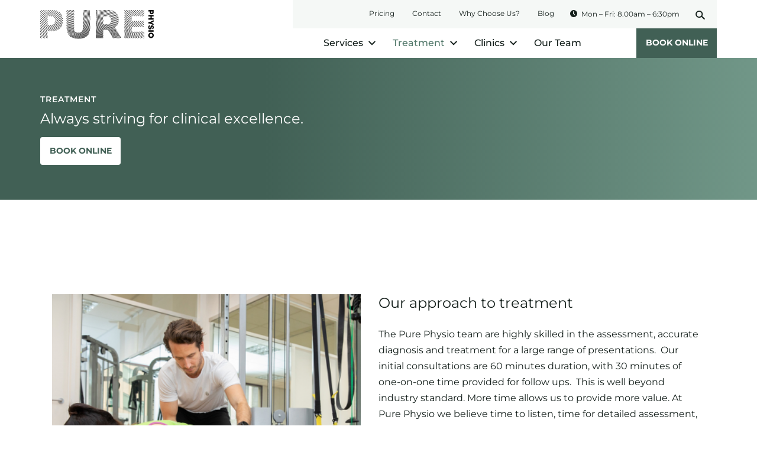

--- FILE ---
content_type: text/html; charset=UTF-8
request_url: https://www.purephysio.com.au/treatment/
body_size: 12501
content:
<!DOCTYPE html>
<!--[if lt IE 7]>      <html class="no-js lt-ie9 lt-ie8 lt-ie7" lang="en-AU"> <![endif]-->
<!--[if IE 7]>         <html class="no-js lt-ie9 lt-ie8" lang="en-AU"> <![endif]-->
<!--[if IE 8]>         <html class="no-js lt-ie9" lang="en-AU"> <![endif]-->
<!--[if gt IE 8]><!--> <html class="no-js" lang="en-AU"> <!--<![endif]-->
<head>

    <!-- START: Page hiding Snippet for Google Optimize -->
    <style>.async-hide { opacity: 0 !important} </style>
    <script>(function(a,s,y,n,c,h,i,d,e){s.className+=' '+y;h.start=1*new Date;
    h.end=i=function(){s.className=s.className.replace(RegExp(' ?'+y),'')};
    (a[n]=a[n]||[]).hide=h;setTimeout(function(){i();h.end=null},c);h.timeout=c;
    })(window,document.documentElement,'async-hide','dataLayer',4000,
    {'GTM-WHTT2NV':true});</script>
    <!-- END: Page hiding Snippet for Google Optimize -->

    <script>
    (function(i,s,o,g,r,a,m){i['GoogleAnalyticsObject']=r;i[r]=i[r]||function(){
    (i[r].q=i[r].q||[]).push(arguments)},i[r].l=1*new Date();a=s.createElement(o),
    m=s.getElementsByTagName(o)[0];a.async=1;a.src=g;m.parentNode.insertBefore(a,m)
    })(window,document,'script','https://www.google-analytics.com/analytics.js','ga');
    ga('create', 'UA-37159911-1', 'auto');
    ga('require', 'GTM-WHTT2NV');
    </script>

    <!-- START: Global site tag (gtag.js) - Google Analytics -->
    <!-- <script async src="https://www.googletagmanager.com/gtag/js?id=UA-37159911-1"></script>
    <script>
      window.dataLayer = window.dataLayer || [];
      function gtag(){dataLayer.push(arguments);}
      gtag('js', new Date());
      gtag('config', 'UA-37159911-1', { 'send_page_view': false, 'optimize_id': 'GTM-WHTT2NV' });
    </script> -->
    <!-- END: Global site tag (gtag.js) - Google Analytics -->
    
    <!-- Google Tag Manager
    <script> dataLayer.push({
            'pageName': 'Treatment',
                }); </script> -->
    <script>
        (function(w,d,s,l,i){w[l]=w[l]||[];w[l].push({'gtm.start':
        new Date().getTime(),event:'gtm.js'});var f=d.getElementsByTagName(s)[0],
        j=d.createElement(s),dl=l!='dataLayer'?'&l='+l:'';j.async=true;j.src=
        '//www.googletagmanager.com/gtm.js?id='+i+dl;f.parentNode.insertBefore(j,f);
        })(window,document,'script','dataLayer','GTM-5RWDBS');
    </script>
    <!-- End Google Tag Manager -->


        <meta charset="UTF-8">
        <meta http-equiv="X-UA-Compatible" content="IE=edge,chrome=1">
        <meta name=viewport content="width=device-width, initial-scale=1">
        <meta name="google-site-verification" content="z9z23j04rXlZLcDHWZIKqodnTGsVfHrCNi_7nk-HHd0" />
        <meta name="facebook-domain-verification" content="d2mu9pkedgozjveslfcj4qw5q7x3s9" />
        <title>Treatments At Pure Physio Melbourne</title>
<link crossorigin data-rocket-preconnect href="https://www.bugherd.com" rel="preconnect">
<link crossorigin data-rocket-preconnect href="https://connect.facebook.net" rel="preconnect">
<link crossorigin data-rocket-preconnect href="https://bat.bing.com" rel="preconnect">
<link crossorigin data-rocket-preconnect href="https://www.google-analytics.com" rel="preconnect">
<link crossorigin data-rocket-preconnect href="https://www.googletagmanager.com" rel="preconnect">
<link crossorigin data-rocket-preconnect href="https://googleads.g.doubleclick.net" rel="preconnect">
<link crossorigin data-rocket-preconnect href="https://cdn.mouseflow.com" rel="preconnect">
<link crossorigin data-rocket-preconnect href="https://www.gstatic.com" rel="preconnect">
<link crossorigin data-rocket-preconnect href="https://maps.googleapis.com" rel="preconnect">
<link crossorigin data-rocket-preconnect href="https://sidebar.bugherd.com" rel="preconnect"><link rel="preload" data-rocket-preload as="image" href="https://www.purephysio.com.au/wp-content/uploads/2014/05/492.png" fetchpriority="high">
        <link rel="profile" href="http://gmpg.org/xfn/11">
        <link rel="pingback" href="">
        <meta name='robots' content='index, follow, max-image-preview:large, max-snippet:-1, max-video-preview:-1' />
	<style>img:is([sizes="auto" i], [sizes^="auto," i]) { contain-intrinsic-size: 3000px 1500px }</style>
	
	<!-- This site is optimized with the Yoast SEO plugin v26.1.1 - https://yoast.com/wordpress/plugins/seo/ -->
	<meta name="description" content="Pure Physio provides physiotherapy treatments for a range of conditions for your body. Talk to one of our physiotherapists for the best treatment for you." />
	<link rel="canonical" href="https://www.purephysio.com.au/treatment/" />
	<meta property="og:locale" content="en_US" />
	<meta property="og:type" content="article" />
	<meta property="og:title" content="Treatments At Pure Physio Melbourne" />
	<meta property="og:description" content="Pure Physio provides physiotherapy treatments for a range of conditions for your body. Talk to one of our physiotherapists for the best treatment for you." />
	<meta property="og:url" content="https://www.purephysio.com.au/treatment/" />
	<meta property="og:site_name" content="Pure Physio" />
	<meta property="article:publisher" content="https://www.facebook.com/PurePhysioMelbourne/" />
	<meta property="article:modified_time" content="2022-07-05T10:39:59+00:00" />
	<meta property="og:image" content="https://www.purephysio.com.au/wp-content/uploads/2015/12/PurePhysio_Display-Pic_400x400.png" />
	<meta property="og:image:width" content="400" />
	<meta property="og:image:height" content="400" />
	<meta property="og:image:type" content="image/png" />
	<meta name="twitter:card" content="summary_large_image" />
	<meta name="twitter:site" content="@purephysio" />
	<script type="application/ld+json" class="yoast-schema-graph">{"@context":"https://schema.org","@graph":[{"@type":"WebPage","@id":"https://www.purephysio.com.au/treatment/","url":"https://www.purephysio.com.au/treatment/","name":"Treatments At Pure Physio Melbourne","isPartOf":{"@id":"https://www.purephysio.com.au/#website"},"datePublished":"2014-05-20T01:24:44+00:00","dateModified":"2022-07-05T10:39:59+00:00","description":"Pure Physio provides physiotherapy treatments for a range of conditions for your body. Talk to one of our physiotherapists for the best treatment for you.","breadcrumb":{"@id":"https://www.purephysio.com.au/treatment/#breadcrumb"},"inLanguage":"en-US","potentialAction":[{"@type":"ReadAction","target":["https://www.purephysio.com.au/treatment/"]}]},{"@type":"WebSite","@id":"https://www.purephysio.com.au/#website","url":"https://www.purephysio.com.au/","name":"Pure Physio","description":"","publisher":{"@id":"https://www.purephysio.com.au/#organization"},"potentialAction":[{"@type":"SearchAction","target":{"@type":"EntryPoint","urlTemplate":"https://www.purephysio.com.au/?s={search_term_string}"},"query-input":{"@type":"PropertyValueSpecification","valueRequired":true,"valueName":"search_term_string"}}],"inLanguage":"en-US"},{"@type":"Organization","@id":"https://www.purephysio.com.au/#organization","name":"Pure Physio","url":"https://www.purephysio.com.au/","logo":{"@type":"ImageObject","inLanguage":"en-US","@id":"https://www.purephysio.com.au/#/schema/logo/image/","url":"https://www.purephysio.com.au/wp-content/uploads/2024/12/Opengraph.png","contentUrl":"https://www.purephysio.com.au/wp-content/uploads/2024/12/Opengraph.png","width":1200,"height":630,"caption":"Pure Physio"},"image":{"@id":"https://www.purephysio.com.au/#/schema/logo/image/"},"sameAs":["https://www.facebook.com/PurePhysioMelbourne/","https://x.com/purephysio","https://www.instagram.com/purephysio/","https://www.linkedin.com/company/pure-physio/"]}]}</script>
	<!-- / Yoast SEO plugin. -->


<link rel="alternate" type="application/rss+xml" title="Pure Physio &raquo; Feed" href="https://www.purephysio.com.au/feed/" />
<link rel="alternate" type="application/rss+xml" title="Pure Physio &raquo; Comments Feed" href="https://www.purephysio.com.au/comments/feed/" />
<link rel="alternate" type="application/rss+xml" title="Pure Physio &raquo; Treatment Comments Feed" href="https://www.purephysio.com.au/treatment/feed/" />
<script type="text/javascript">
/* <![CDATA[ */
window._wpemojiSettings = {"baseUrl":"https:\/\/s.w.org\/images\/core\/emoji\/16.0.1\/72x72\/","ext":".png","svgUrl":"https:\/\/s.w.org\/images\/core\/emoji\/16.0.1\/svg\/","svgExt":".svg","source":{"concatemoji":"https:\/\/www.purephysio.com.au\/wp\/wp-includes\/js\/wp-emoji-release.min.js?ver=6.8.3"}};
/*! This file is auto-generated */
!function(s,n){var o,i,e;function c(e){try{var t={supportTests:e,timestamp:(new Date).valueOf()};sessionStorage.setItem(o,JSON.stringify(t))}catch(e){}}function p(e,t,n){e.clearRect(0,0,e.canvas.width,e.canvas.height),e.fillText(t,0,0);var t=new Uint32Array(e.getImageData(0,0,e.canvas.width,e.canvas.height).data),a=(e.clearRect(0,0,e.canvas.width,e.canvas.height),e.fillText(n,0,0),new Uint32Array(e.getImageData(0,0,e.canvas.width,e.canvas.height).data));return t.every(function(e,t){return e===a[t]})}function u(e,t){e.clearRect(0,0,e.canvas.width,e.canvas.height),e.fillText(t,0,0);for(var n=e.getImageData(16,16,1,1),a=0;a<n.data.length;a++)if(0!==n.data[a])return!1;return!0}function f(e,t,n,a){switch(t){case"flag":return n(e,"\ud83c\udff3\ufe0f\u200d\u26a7\ufe0f","\ud83c\udff3\ufe0f\u200b\u26a7\ufe0f")?!1:!n(e,"\ud83c\udde8\ud83c\uddf6","\ud83c\udde8\u200b\ud83c\uddf6")&&!n(e,"\ud83c\udff4\udb40\udc67\udb40\udc62\udb40\udc65\udb40\udc6e\udb40\udc67\udb40\udc7f","\ud83c\udff4\u200b\udb40\udc67\u200b\udb40\udc62\u200b\udb40\udc65\u200b\udb40\udc6e\u200b\udb40\udc67\u200b\udb40\udc7f");case"emoji":return!a(e,"\ud83e\udedf")}return!1}function g(e,t,n,a){var r="undefined"!=typeof WorkerGlobalScope&&self instanceof WorkerGlobalScope?new OffscreenCanvas(300,150):s.createElement("canvas"),o=r.getContext("2d",{willReadFrequently:!0}),i=(o.textBaseline="top",o.font="600 32px Arial",{});return e.forEach(function(e){i[e]=t(o,e,n,a)}),i}function t(e){var t=s.createElement("script");t.src=e,t.defer=!0,s.head.appendChild(t)}"undefined"!=typeof Promise&&(o="wpEmojiSettingsSupports",i=["flag","emoji"],n.supports={everything:!0,everythingExceptFlag:!0},e=new Promise(function(e){s.addEventListener("DOMContentLoaded",e,{once:!0})}),new Promise(function(t){var n=function(){try{var e=JSON.parse(sessionStorage.getItem(o));if("object"==typeof e&&"number"==typeof e.timestamp&&(new Date).valueOf()<e.timestamp+604800&&"object"==typeof e.supportTests)return e.supportTests}catch(e){}return null}();if(!n){if("undefined"!=typeof Worker&&"undefined"!=typeof OffscreenCanvas&&"undefined"!=typeof URL&&URL.createObjectURL&&"undefined"!=typeof Blob)try{var e="postMessage("+g.toString()+"("+[JSON.stringify(i),f.toString(),p.toString(),u.toString()].join(",")+"));",a=new Blob([e],{type:"text/javascript"}),r=new Worker(URL.createObjectURL(a),{name:"wpTestEmojiSupports"});return void(r.onmessage=function(e){c(n=e.data),r.terminate(),t(n)})}catch(e){}c(n=g(i,f,p,u))}t(n)}).then(function(e){for(var t in e)n.supports[t]=e[t],n.supports.everything=n.supports.everything&&n.supports[t],"flag"!==t&&(n.supports.everythingExceptFlag=n.supports.everythingExceptFlag&&n.supports[t]);n.supports.everythingExceptFlag=n.supports.everythingExceptFlag&&!n.supports.flag,n.DOMReady=!1,n.readyCallback=function(){n.DOMReady=!0}}).then(function(){return e}).then(function(){var e;n.supports.everything||(n.readyCallback(),(e=n.source||{}).concatemoji?t(e.concatemoji):e.wpemoji&&e.twemoji&&(t(e.twemoji),t(e.wpemoji)))}))}((window,document),window._wpemojiSettings);
/* ]]> */
</script>
<style id='wp-emoji-styles-inline-css' type='text/css'>

	img.wp-smiley, img.emoji {
		display: inline !important;
		border: none !important;
		box-shadow: none !important;
		height: 1em !important;
		width: 1em !important;
		margin: 0 0.07em !important;
		vertical-align: -0.1em !important;
		background: none !important;
		padding: 0 !important;
	}
</style>
<style id='classic-theme-styles-inline-css' type='text/css'>
/*! This file is auto-generated */
.wp-block-button__link{color:#fff;background-color:#32373c;border-radius:9999px;box-shadow:none;text-decoration:none;padding:calc(.667em + 2px) calc(1.333em + 2px);font-size:1.125em}.wp-block-file__button{background:#32373c;color:#fff;text-decoration:none}
</style>
<style id='global-styles-inline-css' type='text/css'>
:root{--wp--preset--aspect-ratio--square: 1;--wp--preset--aspect-ratio--4-3: 4/3;--wp--preset--aspect-ratio--3-4: 3/4;--wp--preset--aspect-ratio--3-2: 3/2;--wp--preset--aspect-ratio--2-3: 2/3;--wp--preset--aspect-ratio--16-9: 16/9;--wp--preset--aspect-ratio--9-16: 9/16;--wp--preset--color--black: #000000;--wp--preset--color--cyan-bluish-gray: #abb8c3;--wp--preset--color--white: #ffffff;--wp--preset--color--pale-pink: #f78da7;--wp--preset--color--vivid-red: #cf2e2e;--wp--preset--color--luminous-vivid-orange: #ff6900;--wp--preset--color--luminous-vivid-amber: #fcb900;--wp--preset--color--light-green-cyan: #7bdcb5;--wp--preset--color--vivid-green-cyan: #00d084;--wp--preset--color--pale-cyan-blue: #8ed1fc;--wp--preset--color--vivid-cyan-blue: #0693e3;--wp--preset--color--vivid-purple: #9b51e0;--wp--preset--gradient--vivid-cyan-blue-to-vivid-purple: linear-gradient(135deg,rgba(6,147,227,1) 0%,rgb(155,81,224) 100%);--wp--preset--gradient--light-green-cyan-to-vivid-green-cyan: linear-gradient(135deg,rgb(122,220,180) 0%,rgb(0,208,130) 100%);--wp--preset--gradient--luminous-vivid-amber-to-luminous-vivid-orange: linear-gradient(135deg,rgba(252,185,0,1) 0%,rgba(255,105,0,1) 100%);--wp--preset--gradient--luminous-vivid-orange-to-vivid-red: linear-gradient(135deg,rgba(255,105,0,1) 0%,rgb(207,46,46) 100%);--wp--preset--gradient--very-light-gray-to-cyan-bluish-gray: linear-gradient(135deg,rgb(238,238,238) 0%,rgb(169,184,195) 100%);--wp--preset--gradient--cool-to-warm-spectrum: linear-gradient(135deg,rgb(74,234,220) 0%,rgb(151,120,209) 20%,rgb(207,42,186) 40%,rgb(238,44,130) 60%,rgb(251,105,98) 80%,rgb(254,248,76) 100%);--wp--preset--gradient--blush-light-purple: linear-gradient(135deg,rgb(255,206,236) 0%,rgb(152,150,240) 100%);--wp--preset--gradient--blush-bordeaux: linear-gradient(135deg,rgb(254,205,165) 0%,rgb(254,45,45) 50%,rgb(107,0,62) 100%);--wp--preset--gradient--luminous-dusk: linear-gradient(135deg,rgb(255,203,112) 0%,rgb(199,81,192) 50%,rgb(65,88,208) 100%);--wp--preset--gradient--pale-ocean: linear-gradient(135deg,rgb(255,245,203) 0%,rgb(182,227,212) 50%,rgb(51,167,181) 100%);--wp--preset--gradient--electric-grass: linear-gradient(135deg,rgb(202,248,128) 0%,rgb(113,206,126) 100%);--wp--preset--gradient--midnight: linear-gradient(135deg,rgb(2,3,129) 0%,rgb(40,116,252) 100%);--wp--preset--font-size--small: 13px;--wp--preset--font-size--medium: 20px;--wp--preset--font-size--large: 36px;--wp--preset--font-size--x-large: 42px;--wp--preset--spacing--20: 0.44rem;--wp--preset--spacing--30: 0.67rem;--wp--preset--spacing--40: 1rem;--wp--preset--spacing--50: 1.5rem;--wp--preset--spacing--60: 2.25rem;--wp--preset--spacing--70: 3.38rem;--wp--preset--spacing--80: 5.06rem;--wp--preset--shadow--natural: 6px 6px 9px rgba(0, 0, 0, 0.2);--wp--preset--shadow--deep: 12px 12px 50px rgba(0, 0, 0, 0.4);--wp--preset--shadow--sharp: 6px 6px 0px rgba(0, 0, 0, 0.2);--wp--preset--shadow--outlined: 6px 6px 0px -3px rgba(255, 255, 255, 1), 6px 6px rgba(0, 0, 0, 1);--wp--preset--shadow--crisp: 6px 6px 0px rgba(0, 0, 0, 1);}:where(.is-layout-flex){gap: 0.5em;}:where(.is-layout-grid){gap: 0.5em;}body .is-layout-flex{display: flex;}.is-layout-flex{flex-wrap: wrap;align-items: center;}.is-layout-flex > :is(*, div){margin: 0;}body .is-layout-grid{display: grid;}.is-layout-grid > :is(*, div){margin: 0;}:where(.wp-block-columns.is-layout-flex){gap: 2em;}:where(.wp-block-columns.is-layout-grid){gap: 2em;}:where(.wp-block-post-template.is-layout-flex){gap: 1.25em;}:where(.wp-block-post-template.is-layout-grid){gap: 1.25em;}.has-black-color{color: var(--wp--preset--color--black) !important;}.has-cyan-bluish-gray-color{color: var(--wp--preset--color--cyan-bluish-gray) !important;}.has-white-color{color: var(--wp--preset--color--white) !important;}.has-pale-pink-color{color: var(--wp--preset--color--pale-pink) !important;}.has-vivid-red-color{color: var(--wp--preset--color--vivid-red) !important;}.has-luminous-vivid-orange-color{color: var(--wp--preset--color--luminous-vivid-orange) !important;}.has-luminous-vivid-amber-color{color: var(--wp--preset--color--luminous-vivid-amber) !important;}.has-light-green-cyan-color{color: var(--wp--preset--color--light-green-cyan) !important;}.has-vivid-green-cyan-color{color: var(--wp--preset--color--vivid-green-cyan) !important;}.has-pale-cyan-blue-color{color: var(--wp--preset--color--pale-cyan-blue) !important;}.has-vivid-cyan-blue-color{color: var(--wp--preset--color--vivid-cyan-blue) !important;}.has-vivid-purple-color{color: var(--wp--preset--color--vivid-purple) !important;}.has-black-background-color{background-color: var(--wp--preset--color--black) !important;}.has-cyan-bluish-gray-background-color{background-color: var(--wp--preset--color--cyan-bluish-gray) !important;}.has-white-background-color{background-color: var(--wp--preset--color--white) !important;}.has-pale-pink-background-color{background-color: var(--wp--preset--color--pale-pink) !important;}.has-vivid-red-background-color{background-color: var(--wp--preset--color--vivid-red) !important;}.has-luminous-vivid-orange-background-color{background-color: var(--wp--preset--color--luminous-vivid-orange) !important;}.has-luminous-vivid-amber-background-color{background-color: var(--wp--preset--color--luminous-vivid-amber) !important;}.has-light-green-cyan-background-color{background-color: var(--wp--preset--color--light-green-cyan) !important;}.has-vivid-green-cyan-background-color{background-color: var(--wp--preset--color--vivid-green-cyan) !important;}.has-pale-cyan-blue-background-color{background-color: var(--wp--preset--color--pale-cyan-blue) !important;}.has-vivid-cyan-blue-background-color{background-color: var(--wp--preset--color--vivid-cyan-blue) !important;}.has-vivid-purple-background-color{background-color: var(--wp--preset--color--vivid-purple) !important;}.has-black-border-color{border-color: var(--wp--preset--color--black) !important;}.has-cyan-bluish-gray-border-color{border-color: var(--wp--preset--color--cyan-bluish-gray) !important;}.has-white-border-color{border-color: var(--wp--preset--color--white) !important;}.has-pale-pink-border-color{border-color: var(--wp--preset--color--pale-pink) !important;}.has-vivid-red-border-color{border-color: var(--wp--preset--color--vivid-red) !important;}.has-luminous-vivid-orange-border-color{border-color: var(--wp--preset--color--luminous-vivid-orange) !important;}.has-luminous-vivid-amber-border-color{border-color: var(--wp--preset--color--luminous-vivid-amber) !important;}.has-light-green-cyan-border-color{border-color: var(--wp--preset--color--light-green-cyan) !important;}.has-vivid-green-cyan-border-color{border-color: var(--wp--preset--color--vivid-green-cyan) !important;}.has-pale-cyan-blue-border-color{border-color: var(--wp--preset--color--pale-cyan-blue) !important;}.has-vivid-cyan-blue-border-color{border-color: var(--wp--preset--color--vivid-cyan-blue) !important;}.has-vivid-purple-border-color{border-color: var(--wp--preset--color--vivid-purple) !important;}.has-vivid-cyan-blue-to-vivid-purple-gradient-background{background: var(--wp--preset--gradient--vivid-cyan-blue-to-vivid-purple) !important;}.has-light-green-cyan-to-vivid-green-cyan-gradient-background{background: var(--wp--preset--gradient--light-green-cyan-to-vivid-green-cyan) !important;}.has-luminous-vivid-amber-to-luminous-vivid-orange-gradient-background{background: var(--wp--preset--gradient--luminous-vivid-amber-to-luminous-vivid-orange) !important;}.has-luminous-vivid-orange-to-vivid-red-gradient-background{background: var(--wp--preset--gradient--luminous-vivid-orange-to-vivid-red) !important;}.has-very-light-gray-to-cyan-bluish-gray-gradient-background{background: var(--wp--preset--gradient--very-light-gray-to-cyan-bluish-gray) !important;}.has-cool-to-warm-spectrum-gradient-background{background: var(--wp--preset--gradient--cool-to-warm-spectrum) !important;}.has-blush-light-purple-gradient-background{background: var(--wp--preset--gradient--blush-light-purple) !important;}.has-blush-bordeaux-gradient-background{background: var(--wp--preset--gradient--blush-bordeaux) !important;}.has-luminous-dusk-gradient-background{background: var(--wp--preset--gradient--luminous-dusk) !important;}.has-pale-ocean-gradient-background{background: var(--wp--preset--gradient--pale-ocean) !important;}.has-electric-grass-gradient-background{background: var(--wp--preset--gradient--electric-grass) !important;}.has-midnight-gradient-background{background: var(--wp--preset--gradient--midnight) !important;}.has-small-font-size{font-size: var(--wp--preset--font-size--small) !important;}.has-medium-font-size{font-size: var(--wp--preset--font-size--medium) !important;}.has-large-font-size{font-size: var(--wp--preset--font-size--large) !important;}.has-x-large-font-size{font-size: var(--wp--preset--font-size--x-large) !important;}
:where(.wp-block-post-template.is-layout-flex){gap: 1.25em;}:where(.wp-block-post-template.is-layout-grid){gap: 1.25em;}
:where(.wp-block-columns.is-layout-flex){gap: 2em;}:where(.wp-block-columns.is-layout-grid){gap: 2em;}
:root :where(.wp-block-pullquote){font-size: 1.5em;line-height: 1.6;}
</style>
<link rel='stylesheet' id='default-style-css' href='https://www.purephysio.com.au/wp-content/themes/default/static/dist/css/core.css?ver=1764888203' type='text/css' media='all' />
<link rel='stylesheet' id='fancybox-style-css' href='https://www.purephysio.com.au/wp-content/themes/default/static/dist/css/jquery.fancybox.css?ver=20190228' type='text/css' media='all' />
<script type="text/javascript" src="https://www.purephysio.com.au/wp-content/themes/default/static/dist/js/modernizer-2.6.2.min.js?ver=20120206" id="modernizer-javascript-js"></script>
<link rel="https://api.w.org/" href="https://www.purephysio.com.au/wp-json/" /><link rel="alternate" title="JSON" type="application/json" href="https://www.purephysio.com.au/wp-json/wp/v2/pages/303" /><link rel="EditURI" type="application/rsd+xml" title="RSD" href="https://www.purephysio.com.au/wp/xmlrpc.php?rsd" />
<meta name="generator" content="WordPress 6.8.3" />
<link rel='shortlink' href='https://www.purephysio.com.au/?p=303' />
<link rel="alternate" title="oEmbed (JSON)" type="application/json+oembed" href="https://www.purephysio.com.au/wp-json/oembed/1.0/embed?url=https%3A%2F%2Fwww.purephysio.com.au%2Ftreatment%2F" />
<link rel="alternate" title="oEmbed (XML)" type="text/xml+oembed" href="https://www.purephysio.com.au/wp-json/oembed/1.0/embed?url=https%3A%2F%2Fwww.purephysio.com.au%2Ftreatment%2F&#038;format=xml" />
<style type="text/css">.recentcomments a{display:inline !important;padding:0 !important;margin:0 !important;}</style>
        <!--[if lt IE 9]>
            <script src="https://www.purephysio.com.au/wp-content/themes/default/static/dist/js/respond.js"></script>
        <![endif]-->

<style id="rocket-lazyrender-inline-css">[data-wpr-lazyrender] {content-visibility: auto;}</style><meta name="generator" content="WP Rocket 3.19.4" data-wpr-features="wpr_preconnect_external_domains wpr_automatic_lazy_rendering wpr_oci wpr_desktop" /></head>
<body class="wp-singular page-template page-template-page-treatment page-template-page-treatment-php page page-id-303 wp-theme-default">

	
    <noscript><iframe src="//www.googletagmanager.com/ns.html?id=GTM-5RWDBS" height="0" width="0" style="display:none;visibility:hidden"></iframe></noscript>

    <header  class="layout-header clearfix" role="banner">

        <div  class="container">

            <a rel="home" href="/" class="layout-header__logo link-unstyled" title="Go to Pure Physio home page" id="purephysio-logo">
                <span class="screen">Pure Physio</span>
                <img src="https://www.purephysio.com.au/wp-content/themes/default/static/img/logo-print.png" alt="Pure Physio Logo" width="196" height="49" class="print">
            </a>

            <div  class="layout-header__controls">
                <a href="#header-search" id="toggle--search" class="toggle toggle--search link-unstyled">
                    <span class="icon-font icon_search"></span>
                    <span class="screen-reader-text">Search site</span>
                </a>
                <a href="#nav" id="toggle--navigation" class="toggle toggle--navigation">
                    <span class="icon-font icon_menu"></span>
                    <span class="screen-reader-text">Show navigation</span>
                </a>
            </div>

            <div class="nav__cta">
                <p><a
    class="button  nav__cta-button"
    href="https://www.purephysio.com.au/online-bookings/"
    >
    Book online</a>
</p>            </div>


            <nav class="nav screen" id="nav" role="navigation">
                <a href="#nav" id="close-navigation" class="close-navigation">
                    <span class="icon-font icon_close"></span>
                    <span class="screen-reader-text">Close</span>
                </a>

                <ul id="main-nav" class="nav__top-level nav__primary list-flat list-unstyled"><li id="menu-item-253" class="menu-item menu-item-type-post_type menu-item-object-page menu-item-has-children menu-item-253"><a href="https://www.purephysio.com.au/services/">Services</a>
<ul class="sub-menu">
	<li id="menu-item-703" class="menu-item menu-item-type-post_type menu-item-object-pp_services menu-item-has-children menu-item-703"><a href="https://www.purephysio.com.au/services/physiotherapy/">Physiotherapy Services</a>
	<ul class="sub-menu">
		<li id="menu-item-28938" class="menu-item menu-item-type-post_type menu-item-object-page menu-item-28938"><a href="https://www.purephysio.com.au/tac-physiotherapy-appointments/">TAC Physiotherapy Appointments</a></li>
		<li id="menu-item-28937" class="menu-item menu-item-type-post_type menu-item-object-page menu-item-28937"><a href="https://www.purephysio.com.au/worksafe-physiotherapy-appointments/">WorkSafe Physiotherapy Appointments</a></li>
	</ul>
</li>
	<li id="menu-item-693" class="menu-item menu-item-type-post_type menu-item-object-pp_services menu-item-693"><a href="https://www.purephysio.com.au/services/sports-physio/">Sports Physio</a></li>
	<li id="menu-item-29847" class="menu-item menu-item-type-post_type menu-item-object-pp_services menu-item-29847"><a href="https://www.purephysio.com.au/services/womens-health-physiotherapy/">Women’s Health Physiotherapy</a></li>
	<li id="menu-item-4751" class="menu-item menu-item-type-post_type menu-item-object-pp_services menu-item-has-children menu-item-4751"><a href="https://www.purephysio.com.au/services/podiatry/">Podiatry</a>
	<ul class="sub-menu">
		<li id="menu-item-28046" class="menu-item menu-item-type-post_type menu-item-object-pp_services menu-item-28046"><a href="https://www.purephysio.com.au/services/orthotics/">Orthotics</a></li>
		<li id="menu-item-29302" class="menu-item menu-item-type-post_type menu-item-object-pp_services menu-item-29302"><a href="https://www.purephysio.com.au/services/shockwave-therapy/">Shockwave Therapy</a></li>
	</ul>
</li>
	<li id="menu-item-683" class="menu-item menu-item-type-post_type menu-item-object-pp_services menu-item-683"><a href="https://www.purephysio.com.au/services/remedial-massage/">Remedial Massage</a></li>
	<li id="menu-item-673" class="menu-item menu-item-type-post_type menu-item-object-pp_services menu-item-673"><a href="https://www.purephysio.com.au/services/group-exercise-sessions/">Clinical Pilates &#038; Group Exercise Sessions</a></li>
	<li id="menu-item-633" class="menu-item menu-item-type-post_type menu-item-object-pp_services menu-item-633"><a href="https://www.purephysio.com.au/services/ergonomics/">Ergonomic Assessments</a></li>
	<li id="menu-item-653" class="menu-item menu-item-type-post_type menu-item-object-pp_services menu-item-653"><a href="https://www.purephysio.com.au/services/running-assessment/">Running Assessment</a></li>
	<li id="menu-item-643" class="menu-item menu-item-type-post_type menu-item-object-pp_services menu-item-643"><a href="https://www.purephysio.com.au/services/cycling-assessment/">Cycling Assessment</a></li>
	<li id="menu-item-623" class="menu-item menu-item-type-post_type menu-item-object-pp_services menu-item-623"><a href="https://www.purephysio.com.au/services/rehabilitation/">Rehabilitation</a></li>
	<li id="menu-item-663" class="menu-item menu-item-type-post_type menu-item-object-pp_services menu-item-663"><a href="https://www.purephysio.com.au/services/dry-needling/">Dry Needling</a></li>
</ul>
</li>
<li id="menu-item-463" class="menu-item menu-item-type-post_type menu-item-object-page current-menu-item page_item page-item-303 current_page_item menu-item-has-children menu-item-463"><a href="https://www.purephysio.com.au/treatment/" aria-current="page">Treatment</a>
<ul class="sub-menu">
	<li id="menu-item-28340" class="menu-item menu-item-type-post_type menu-item-object-pp_treatment menu-item-28340"><a href="https://www.purephysio.com.au/treatment/head-and-neck/">Head &#038; Neck</a></li>
	<li id="menu-item-28333" class="menu-item menu-item-type-post_type menu-item-object-pp_treatment menu-item-28333"><a href="https://www.purephysio.com.au/treatment/shoulder/">Shoulder</a></li>
	<li id="menu-item-28339" class="menu-item menu-item-type-post_type menu-item-object-pp_treatment menu-item-28339"><a href="https://www.purephysio.com.au/treatment/elbow-arm-and-hand/">Elbow, Hand &#038; Wrist</a></li>
	<li id="menu-item-28338" class="menu-item menu-item-type-post_type menu-item-object-pp_treatment menu-item-28338"><a href="https://www.purephysio.com.au/treatment/back/">Back</a></li>
	<li id="menu-item-28337" class="menu-item menu-item-type-post_type menu-item-object-pp_treatment menu-item-28337"><a href="https://www.purephysio.com.au/treatment/hip-and-groin/">Pelvis, Hip &#038; Groin</a></li>
	<li id="menu-item-28336" class="menu-item menu-item-type-post_type menu-item-object-pp_treatment menu-item-28336"><a href="https://www.purephysio.com.au/treatment/knee/">Knee</a></li>
	<li id="menu-item-28335" class="menu-item menu-item-type-post_type menu-item-object-pp_treatment menu-item-28335"><a href="https://www.purephysio.com.au/treatment/foot-ankle/">Foot &#038; Ankle</a></li>
</ul>
</li>
<li id="menu-item-443" class="menu-item menu-item-type-post_type menu-item-object-page menu-item-has-children menu-item-443"><a href="https://www.purephysio.com.au/clinics/">Clinics</a>
<ul class="sub-menu">
	<li id="menu-item-483" class="menu-item menu-item-type-post_type menu-item-object-pp_clinics menu-item-483"><a href="https://www.purephysio.com.au/clinic/queen-street-melbourne-cbd/">Queen Street</a></li>
	<li id="menu-item-473" class="menu-item menu-item-type-post_type menu-item-object-pp_clinics menu-item-473"><a href="https://www.purephysio.com.au/clinic/collins-street-melbourne-cbd/">Collins Street</a></li>
</ul>
</li>
<li id="menu-item-423" class="menu-item menu-item-type-post_type menu-item-object-page menu-item-423"><a href="https://www.purephysio.com.au/people/">Our Team</a></li>
</ul>
                <ul id="secondary-nav" class="nav__top-level nav__secondary list-flat list-unstyled"><li id="menu-item-29396" class="menu-item menu-item-type-post_type menu-item-object-page menu-item-29396"><a href="https://www.purephysio.com.au/physiotherapy-podiatry-and-massage-prices/">Pricing</a></li>
<li id="menu-item-27891" class="menu-item menu-item-type-post_type menu-item-object-page menu-item-27891"><a href="https://www.purephysio.com.au/contact-us/">Contact</a></li>
<li id="menu-item-27890" class="menu-item menu-item-type-post_type menu-item-object-page menu-item-27890"><a href="https://www.purephysio.com.au/why-choose-pure-physio/">Why Choose Us?</a></li>
<li id="menu-item-27892" class="menu-item menu-item-type-post_type_archive menu-item-object-pp_news menu-item-27892"><a href="https://www.purephysio.com.au/blog/">Blog</a></li>
</ul>
                <ul class="nav__social nav__top-level">
                    <li class="nav__social__twitter">
                        <a href="https://twitter.com/purephysio" target="_blank" id="header-twitter">
                            <span class="screen-reader-text">Twitter</span>
                            <span class="icon-font icon_twitter"></span>
                        </a>
                    </li>
                    <li class="nav__social__facebook">
                        <a href="https://www.facebook.com/pages/Pure-Physio/151386951543879" target="_blank" id="header-facebook">
                            <span class="screen-reader-text">Facebook</span>
                            <span class="icon-font icon_facebook"></span>
                        </a>
                    </li>
                    <li class="nav__social__instagram">
                        <a href="https://instagram.com/purephysio/" target="_blank" id="header-linkedin">
                            <span class="screen-reader-text">Instagram</span>
                            <span class="icon-font icon_instagram"></span>
                        </a>
                    </li>
                </ul>
                <div class="nav__social__clinics nav__top-level">

                    
                                                
                            <article class="col-md-6">
                                <div class="bd">
                                    <p><a href="/clinic/queen-street-melbourne-cbd" id="header-queen-street-melbourne-cbd"><strong>Queen Street, Melbourne</strong></a></p>

                                    <p>2/200 Queen Street<br />Melbourne, VIC 3000</p>

                                    <p>Call <span data-clinic="Queen Street" data-location="Header" class="phone-number">+61 3 9090 7325</span><br />Fax +61 3 9639 7432</p>
                                </div>
                            </article>

                                                
                            <article class="col-md-6">
                                <div class="bd">
                                    <p><a href="/clinic/collins-street-melbourne-cbd" id="header-collins-street-melbourne-cbd"><strong>Collins Street, Melbourne</strong></a></p>

                                    <p>Mezzanine Level, 80&nbsp;Collins&nbsp;St<br />Melbourne, VIC 3000</p>

                                    <p>Call <span data-clinic="Collins Street" data-location="Header" class="phone-number">+61 3 9975 4133</span><br />Fax +61 3 9639 7432</p>
                                </div>
                            </article>

                        
                    
                </div>
            </nav>

            <ul id="header-contact" class="list-unstyled list-icon layout-header__contact">
                <li>
                    <i class="icon-clock"></i>
                    Mon – Fri: 8.00am – 6:30pm
                </li>

            </ul>

            <div  class="layout-header__search">
                <form class="header-search__form" action="/">
                    <label for="search-mobile" class="screen-reader-text">Search terms</label>
                    <input type="text" id="search-mobile" name="s" placeholder="What are you searching for?">
                    <button type="submit">
                        <span class="screen-reader-text">Search</span>
                        <i class="icon-font icon_search"></i>
                    </button>
                </form>
            </div>

        </div>

    </header>

    <main  role="main">

    
        
<!-- BANNER -->
<section  class="c-banner">
  <div  class="container c-banner__container ">
    <div id="breadcrumbs">
    </div>    <div class="c-banner__copy ">
      	  				<h1 class="c-banner__heading h4">Treatment</h1>
		                    <p class="c-banner__tagline h2">Always striving for clinical excellence.</p>
      
      <a
    class="button button-white "
    href="https://www.purephysio.com.au/online-bookings/"
    >
    Book online</a>

    </div>
      </div>
</section>

        <article  class="layout-content container clearfix" role="main">

                                    

<article  class="layout-content container clearfix">
    		<section  class="layout-content--odd clearfix"><img class="lazyload" data-src="https://www.purephysio.com.au/wp-content/uploads/2014/05/492.png" width="461" height="338" alt="492" /><div class="layout-content__copy"><h2><a name="our-approach-to-treatment"></a>Our approach to treatment</h2><p>The Pure Physio team are highly skilled in the assessment, accurate diagnosis and treatment for a large range of presentations.  Our initial consultations are 60 minutes duration, with 30 minutes of one-on-one time provided for follow ups.  This is well beyond industry standard. More time allows us to provide more value. At Pure Physio we believe time to listen, time for detailed assessment, education, and explanation is fundamental to a successful outcome for your treatment plan.</p>
<p>Advanced technology, fully equipped gyms, and confidential treatment rooms enable us to focus on the crucial requirements for your best outcome.</p>
								</div></section><hr><section class="layout-content--even clearfix"><img class="lazyload" data-src="https://www.purephysio.com.au/wp-content/uploads/2020/03/shoulder-768x1024.jpg" width="461" height="338" alt="shoulder" /><div class="layout-content__copy"><h2><a name="why-our-approach-to-treatment-works"></a>Why Our Approach to Treatment Works</h2><p>Whatever your symptoms or injury, we explain things in a way you can understand and educate you on the best way forward.  Our assessments are specifically tailored to you.  We will focus on the local, painful or stiff area, as well as a more holistic approach to discover the true source of your symptoms and look for additional contributing factors. This can include postural assessments, reviewing <em>ergonomics</em>, and other psychological and social factors that may impact your outcomes.  This leads to a detailed treatment plan featuring both hands on treatment and active rehabilitation exercises.  Preventing recurrent flareups or injuries is factored into your treatment plan from the first consultation.</p>
<p>We value open communication and a holistic approach to treatment.  That is why we’ll stay in touch with your GP, medical specialists, psychologists, workplace HR, sporting coaches or clubs, and any other relevant bodies that may assist in your full and speedy recovery.</p>
								</div></section><hr></article>

            <section class="layout-content--odd clearfix">

                <div class="layout-content__copy">

                    <h2>Treatment List</h2>
<p>We treat a range of conditions:</p>

                    
                        <ul class="list-underlined list-underlined--grey list-pointer">

                            
                                <li><a href="/treatment/head-and-neck/" data-tracking="treatment_head-and-neck">Head & Neck Treatment</a></li>

                            
                                <li><a href="/treatment/shoulder/" data-tracking="treatment_shoulder">Shoulder Treatment</a></li>

                            
                                <li><a href="/treatment/elbow-arm-and-hand/" data-tracking="treatment_elbow-arm-and-hand">Elbow, Hand & Wrist Treatment</a></li>

                            
                                <li><a href="/treatment/back/" data-tracking="treatment_back">Effective Physio for Back Pain Relief</a></li>

                            
                                <li><a href="/treatment/hip-and-groin/" data-tracking="treatment_hip-and-groin">Pelvis, Hip & Groin Treatment</a></li>

                            
                                <li><a href="/treatment/knee/" data-tracking="treatment_knee">Knee Treatment</a></li>

                            
                                <li><a href="/treatment/achilles-tendonitis/" data-tracking="treatment_achilles-tendonitis">Achilles Tendonitis: Symptoms & Effective Treatment</a></li>

                            
                                <li><a href="/treatment/tennis-elbow/" data-tracking="treatment_tennis-elbow">Tennis Elbow</a></li>

                            
                                <li><a href="/treatment/foot-ankle/" data-tracking="treatment_foot-ankle">Foot & Ankle Pain: Rehab & Treatment Options</a></li>

                            
                                <li><a href="/treatment/golfers-elbow/" data-tracking="treatment_golfers-elbow">Golfer's Elbow</a></li>

                            
                                <li><a href="/treatment/knee-osteoarthritis/" data-tracking="treatment_knee-osteoarthritis">Knee Osteoarthritis</a></li>

                            
                                <li><a href="/treatment/hamstring-strain/" data-tracking="treatment_hamstring-strain">Hamstring Strain</a></li>

                            
                                <li><a href="/treatment/rotator-cuff-injury/" data-tracking="treatment_rotator-cuff-injury">Rotator Cuff Injury</a></li>

                            
                                <li><a href="/treatment/acl-injury/" data-tracking="treatment_acl-injury">ACL Injury</a></li>

                            
                        </ul>

                    
                </div>

                                <img class="lazyload" data-src="https://www.purephysio.com.au/wp-content/uploads/2014/05/purephysio06120062-461x338.jpg" alt="purephysio06120062" width="461" height="338">

            </section>

        </article>

    
    
        </main>

        <div  class="section-social">

  <h2 class="text-center m-t-60">Follow us on social media</h2>

  
  <ul id="social-nav" class="list-unstyled social-boxes">
          <li class="">
        <a href="https://twitter.com/purephysio" target="_blank">
          <span class="visuallyhidden">Follow us on Twitter</span>
          <span class="icon-font icon-twitter"></span>
        </a>
      </li>
          <li class="">
        <a href="https://www.facebook.com/pages/Pure-Physio/151386951543879" target="_blank">
          <span class="visuallyhidden">Like our Facebook page</span>
          <span class="icon-font icon-facebook"></span>
        </a>
      </li>
          <li class="">
        <a href="http://instagram.com/purephysio" target="_blank">
          <span class="visuallyhidden">Check us out on Instagram</span>
          <span class="icon-font icon-instagram"></span>
        </a>
      </li>
          <li class="">
        <a href="http://www.linkedin.com/company/pure-physio" target="_blank">
          <span class="visuallyhidden">Follow us on LinkedIn</span>
          <span class="icon-font icon-linkedin"></span>
        </a>
      </li>
      </ul>

  <div  class="c-social-feed__container">
    <div  class="c-social-feed" data-js-social-feed></div>
  </div>

</div>

        <footer data-wpr-lazyrender="1" class="layout-footer" role="contentinfo">

            <div  class="container">

                <div  class="row-fluid">

                    <div class="layout-footer__col layout-footer__links screen">

                        <h3><a href="/services/" id="footer-header-services">Services</a></h3>

                        
                            <ul class="list-unstyled">

                                                                    <li><a href="https://www.purephysio.com.au/services/womens-health-physiotherapy/" id="footer-link-womens-health-physiotherapy">Women’s Health Physiotherapy</a></li>
                                                                    <li><a href="https://www.purephysio.com.au/services/physiotherapy/" id="footer-link-physiotherapy">Physiotherapy Services for Injury & Pain</a></li>
                                                                    <li><a href="https://www.purephysio.com.au/services/podiatry/" id="footer-link-podiatry">Podiatry</a></li>
                                                                    <li><a href="https://www.purephysio.com.au/services/remedial-massage/" id="footer-link-remedial-massage">Remedial Massage</a></li>
                                                                    <li><a href="https://www.purephysio.com.au/services/sports-physio/" id="footer-link-sports-physio">Sports Physio</a></li>
                                                                    <li><a href="https://www.purephysio.com.au/services/running-assessment/" id="footer-link-running-assessment">Running Assessment</a></li>
                                                                    <li><a href="https://www.purephysio.com.au/services/orthotics/" id="footer-link-orthotics">Orthotics</a></li>
                                                                    <li><a href="https://www.purephysio.com.au/services/rehabilitation/" id="footer-link-rehabilitation">Rehabilitation</a></li>
                                                                    <li><a href="https://www.purephysio.com.au/services/shockwave-therapy/" id="footer-link-shockwave-therapy">Shockwave Therapy</a></li>
                                                                    <li><a href="https://www.purephysio.com.au/services/ergonomics/" id="footer-link-ergonomics">Comprehensive Ergonomic Assessments for Workplace Health</a></li>
                                                                    <li><a href="https://www.purephysio.com.au/services/cycling-assessment/" id="footer-link-cycling-assessment">Cycling Assessment</a></li>
                                                                    <li><a href="https://www.purephysio.com.au/services/group-exercise-sessions/" id="footer-link-group-exercise-sessions">Clinical Pilates & Group Exercise Sessions</a></li>
                                                                    <li><a href="https://www.purephysio.com.au/services/dry-needling/" id="footer-link-dry-needling">Dry Needling</a></li>
                                
                            </ul>

                        
                    </div>

                    <div class="layout-footer__col layout-footer__links screen">

                        <h3><a href="/treatment/" id="footer-header-treatment">Treatment</a></h3>

                        
                            <ul class="list-unstyled">

                                                                                                        <li><a href="/treatment/head-and-neck/" id="footer-link-head-and-neck">Head & Neck</a></li>
                                                                                                        <li><a href="/treatment/shoulder/" id="footer-link-shoulder">Shoulder Treatment</a></li>
                                                                                                        <li><a href="/treatment/elbow-arm-and-hand/" id="footer-link-elbow-arm-and-hand">Elbow, Arm & Hand</a></li>
                                                                                                        <li><a href="/treatment/back/" id="footer-link-back">Back</a></li>
                                                                                                        <li><a href="/treatment/hip-and-groin/" id="footer-link-hip-and-groin">Hip & Groin</a></li>
                                                                                                        <li><a href="/treatment/knee/" id="footer-link-knee">Knee</a></li>
                                                                                                        <li><a href="/treatment/achilles-tendonitis/" id="footer-link-achilles-tendonitis">Achilles Tendonitis: Symptoms & Effective Treatment</a></li>
                                                                                                        <li><a href="/treatment/tennis-elbow/" id="footer-link-tennis-elbow">Tennis Elbow</a></li>
                                                                                                        <li><a href="/treatment/foot-ankle/" id="footer-link-foot-ankle">Foot & Ankle</a></li>
                                                                                                        <li><a href="/treatment/golfers-elbow/" id="footer-link-golfers-elbow">Golfer's Elbow</a></li>
                                                                                                        <li><a href="/treatment/knee-osteoarthritis/" id="footer-link-knee-osteoarthritis">Knee Osteoarthritis</a></li>
                                                                                                        <li><a href="/treatment/hamstring-strain/" id="footer-link-hamstring-strain">Hamstring Strain</a></li>
                                                                                                        <li><a href="/treatment/rotator-cuff-injury/" id="footer-link-rotator-cuff-injury">Rotator Cuff Injury</a></li>
                                                                                                        <li><a href="/treatment/acl-injury/" id="footer-link-acl-injury">ACL Injury</a></li>
                                
                            </ul>

                        
                    </div>

                    
                    <div class="layout-footer__col layout-footer__links screen">

                        <h3><a href="/people/" id="footer-header-ourteam">Our team</a></h3>

                        
                            <ul class="list-unstyled">

                                                                    <li>
                                        <a href="/people/#Consultant Physiotherapist" id="footer-link-Consultant Physiotherapist">
                                            Consultant Physiotherapists                                        </a>
                                    </li>
                                                                    <li>
                                        <a href="/people/#Senior Physiotherapist" id="footer-link-Senior Physiotherapist">
                                            Senior Physiotherapists                                        </a>
                                    </li>
                                                                    <li>
                                        <a href="/people/#Physiotherapist" id="footer-link-Physiotherapist">
                                            Physiotherapist                                        </a>
                                    </li>
                                                                    <li>
                                        <a href="/people/#Podiatrists" id="footer-link-Podiatrists">
                                            Podiatrists                                        </a>
                                    </li>
                                                                    <li>
                                        <a href="/people/#Remedial Massage Therapists" id="footer-link-Remedial Massage Therapists">
                                            Remedial Massage Therapists                                        </a>
                                    </li>
                                                                    <li>
                                        <a href="/people/#Practice Manager" id="footer-link-Practice Manager">
                                            Practice Manager                                        </a>
                                    </li>
                                                                    <li>
                                        <a href="/people/#Administration" id="footer-link-Administration">
                                            Practice Administrators                                        </a>
                                    </li>
                                
                            </ul>

                        

                            <div class="layout-footer__col__page-footers">
                                <h3><a href="/clinics/" id="footer-header-clinics">Clinics</a></h3>

                                
                                    <ul class="list-unstyled">

                                        
                                            <li><a href="/clinic/queen-street-melbourne-cbd/" id="footer-link-queen-street-melbourne-cbd">Queen Street</a></li>

                                        
                                            <li><a href="/clinic/collins-street-melbourne-cbd/" id="footer-link-collins-street-melbourne-cbd">Collins Street</a></li>

                                        
                                    </ul>

                                                            </div>

                        </div>


                        <div class="layout-footer__col layout-footer__col--contact screen">

                            <h3><a href="/contact-us/" id="footer-header-contact">Contact</a></h3>

                            
                                <ul class="list-unstyled">

                                                                                                                    
                                        <li class="layout-footer__col--contact__location">
                                            <p>
                                                <strong>Queen Street</strong><br />
                                                2/200 Queen Street                                                <br />Melbourne, VIC 3000                                                <br /><a href="/contact-us/#queen-street-melbourne-cbd" data-tracking="footer_link_clinic_queen-street-melbourne-cbd">Map</a>&emsp;<a href="https://www.google.com.au/maps/place/Pure+Physio/@-37.813792,144.9582153,17z/data=!3m1!4b1!4m5!3m4!1s0x6ad65d4ad9bfeabd:0x564b0e7c95adcf4!8m2!3d-37.813792!4d144.960404" target="_blank" title="Get directions on Google Maps">Get directions</a>
                                            </p>
                                            <ul class="list-unstyled">
                                                <li>
                                                    <a href="tel:+61 3 9090 7325" data-clinic="Queen Street" data-location="Footer" class="phone-number link-unstyled">+61 3 9090 7325</a>
                                                </li>
                                                <li>
                                                    Mon – Fri:<br />
8.00am – 6:30pm                                                </li>
                                            </ul>
                                        </li>

                                                                                                                    
                                        <li class="layout-footer__col--contact__location">
                                            <p>
                                                <strong>Collins Street</strong><br />
                                                Mezzanine Level, 80&nbsp;Collins&nbsp;St                                                <br />Melbourne, VIC 3000                                                <br /><a href="/contact-us/#collins-street-melbourne-cbd" data-tracking="footer_link_clinic_collins-street-melbourne-cbd">Map</a>&emsp;<a href="https://www.google.com.au/maps/place/Pure+Physio/@-37.813863,144.970859,17z/data=!3m1!4b1!4m5!3m4!1s0x6ad642c87be3bbed:0x3d9c6efedda1475b!8m2!3d-37.813604!4d144.971865" target="_blank" title="Get directions on Google Maps">Get directions</a>
                                            </p>
                                            <ul class="list-unstyled">
                                                <li>
                                                    <a href="tel:+61 3 9975 4133" data-clinic="Collins Street" data-location="Footer" class="phone-number link-unstyled">+61 3 9975 4133</a>
                                                </li>
                                                <li>
                                                    Mon – Fri:<br />
8.00am – 6:30pm                                                </li>
                                            </ul>
                                        </li>

                                    
                                </ul>

                            
                        </div>

                    

                    <p class="copyright clear">&copy; 2026 Pure Physio Ltd.&emsp;<a href="https://www.purephysio.com.au/privacy-policy/">Privacy Policy</a></p>

                </div>

            </div>

        </footer>

        <span id="overlay" class="overlay"></span>

        <script>
            window.onload = function() {
                var head = document.getElementsByTagName('head')[0],
                    style = document.createElement('style');
                style.type = 'text/css';
                style.styleSheet.cssText = ':before,:after{content:none !important';
                head.appendChild(style);
                setTimeout(function(){
                    head.removeChild(style);
                }, 0);
            };
        </script>

        <!-- Social Media Profiles markup (Warm# 134771) -->
        <script type="application/ld+json">
            {
                "@context" : "http://schema.org",
                "@type" : "Organization",
                "name" : "Pure Physio",
                "url" : "http://www.purephysio.com.au/",
                "sameAs" : [ "https://www.facebook.com/pages/Pure-Physio/151386951543879", "https://twitter.com/purephysio", "https://www.linkedin.com/company/pure-physio", "https://instagram.com/purephysio/", "https://plus.google.com/+PurePhysioMelbourne/", "https://plus.google.com/+PurephysioAuCollinsSt/"]
            }
        </script>


        <script src="https://maps.googleapis.com/maps/api/js?key=AIzaSyCUBmTGPsP9rWWFunM7dO6vvnzlgNaqChE&v=3.exp&callback=pp.sitewide.googleMaps" defer></script>

        <script type="speculationrules">
{"prefetch":[{"source":"document","where":{"and":[{"href_matches":"\/*"},{"not":{"href_matches":["\/wp\/wp-*.php","\/wp\/wp-admin\/*","\/wp-content\/uploads\/*","\/wp-content\/*","\/wp-content\/plugins\/*","\/wp-content\/themes\/default\/*","\/*\\?(.+)"]}},{"not":{"selector_matches":"a[rel~=\"nofollow\"]"}},{"not":{"selector_matches":".no-prefetch, .no-prefetch a"}}]},"eagerness":"conservative"}]}
</script>
<script type="text/javascript" src="https://www.purephysio.com.au/wp-content/themes/default/static/dist/js/combined.min.js?ver=1764888203" id="default-javascript-js"></script>

         <!-- Bugherd -->
         <script type='text/javascript'>
            (function (d, t) {
            var bh = d.createElement(t), s = d.getElementsByTagName(t)[0];
            bh.type = 'text/javascript';
            bh.src = '//www.bugherd.com/sidebarv2.js?apikey=ocwupyexworvjlp9hihfua';
            s.parentNode.insertBefore(bh, s);
            })(document, 'script');
        </script>
        <!-- Bugherd -->

    </body>
</html>

<!-- This website is like a Rocket, isn't it? Performance optimized by WP Rocket. Learn more: https://wp-rocket.me - Debug: cached@1768792243 -->

--- FILE ---
content_type: text/css; charset=utf-8
request_url: https://www.purephysio.com.au/wp-content/themes/default/static/dist/css/core.css?ver=1764888203
body_size: 22356
content:
@font-face{font-family:"icons";src:url("../../fonts/icons-225f3063ae0a941013e9905720b1287a.eot");font-weight:normal;font-style:normal}@font-face{font-family:"icons";src:url("../../fonts/icons-225f3063ae0a941013e9905720b1287a.eot");src:url("../../fonts/icons-225f3063ae0a941013e9905720b1287a.eot?#iefix") format("embedded-opentype"),url("../../fonts/icons-225f3063ae0a941013e9905720b1287a.woff") format("woff"),url("../../fonts/icons-225f3063ae0a941013e9905720b1287a.ttf") format("truetype"),url("../../fonts/icons-225f3063ae0a941013e9905720b1287a.svg?#icons") format("svg");font-weight:normal;font-style:normal}.icon-font{font-family:"icons";display:inline-block;vertical-align:middle;line-height:1;font-weight:normal;font-style:normal;speak:none;text-decoration:inherit;text-transform:none;text-rendering:optimizeLegibility;-webkit-font-smoothing:antialiased;-moz-osx-font-smoothing:grayscale}.icon_arrow-left:before{content:"\f101"}.icon_arrow-right:before{content:"\f102"}.icon_close:before{content:"\f103"}.icon_facebook:before{content:"\f104"}.icon_google-plus:before{content:"\f105"}.icon_instagram:before{content:"\f106"}.icon_mail:before{content:"\f107"}.icon_menu:before{content:"\f108"}.icon_phone:before{content:"\f109"}.icon_search:before{content:"\f10a"}.icon_twitter:before{content:"\f10b"}@font-face{font-family:'icomoon';src:url('../fonts/icomoon.eot?v=2');src:url('../fonts/icomoon.eot?v=2#iefix') format('embedded-opentype'),url('../fonts/icomoon.woff?v=2') format('woff'),url('../fonts/icomoon.ttf?v=2') format('truetype'),url('../fonts/icomoon.svg?v=2#icomoon') format('svg');font-weight:normal;font-style:normal}[data-icon]:before{font-family:'icomoon';content:attr(data-icon);speak:none;font-weight:normal;font-variant:normal;text-transform:none;line-height:1;-webkit-font-smoothing:antialiased}[class*=icon] span{text-indent:-9999em;display:inline-block}.icon-green:before{color:#719788}.icon-twitter,.icon-speach-bubble,.icon-rss,.icon-person,.icon-marker,.icon-list,.icon-keyboard,.icon-instagram,.icon-home,.icon-facebook,.icon-googleplus,.icon-email,.icon-clock,.icon-camera,.icon-arrow-right,.icon-arrow-left,.icon-arrow-down,.icon-arrow-up,.icon-mobile,.icon-phone,.icon-linkedin{font-family:'icomoon';speak:none;font-style:normal;font-weight:normal;font-variant:normal;text-transform:none;line-height:1;-webkit-font-smoothing:antialiased}.icon-linkedin:before{content:"\e600"}.icon-twitter:before{content:"\e000"}.icon-speach-bubble:before{content:"\e001"}.icon-rss:before{content:"\e002"}.icon-person:before{content:"\e004"}.icon-marker:before{content:"\e005"}.icon-list:before{content:"\e006"}.icon-keyboard:before{content:"\e007"}.icon-instagram:before{content:"\e008"}.icon-home:before{content:"\e009"}.icon-facebook:before{content:"\e00a"}.icon-googleplus:before{content:"\ea8b"}.icon-email:before{content:"\e00b"}.icon-clock:before{content:"\e00c"}.icon-camera:before{content:"\e00d"}.icon-arrow-right:before{content:"\e00e"}.icon-arrow-left:before{content:"\e00f"}.icon-arrow-down:before{content:"\e010"}.icon-arrow-up:before{content:"\e011"}.icon-mobile:before{content:"\e003"}.icon-phone:before{content:"\e012"}@font-face{font-family:'Montserrat';font-style:italic;font-weight:100;font-display:swap;src:url(https://fonts.gstatic.com/s/montserrat/v31/JTUFjIg1_i6t8kCHKm459Wx7xQYXK0vOoz6jq6R8aX8.ttf) format('truetype')}@font-face{font-family:'Montserrat';font-style:italic;font-weight:200;font-display:swap;src:url(https://fonts.gstatic.com/s/montserrat/v31/JTUFjIg1_i6t8kCHKm459Wx7xQYXK0vOoz6jqyR9aX8.ttf) format('truetype')}@font-face{font-family:'Montserrat';font-style:italic;font-weight:300;font-display:swap;src:url(https://fonts.gstatic.com/s/montserrat/v31/JTUFjIg1_i6t8kCHKm459Wx7xQYXK0vOoz6jq_p9aX8.ttf) format('truetype')}@font-face{font-family:'Montserrat';font-style:italic;font-weight:400;font-display:swap;src:url(https://fonts.gstatic.com/s/montserrat/v31/JTUFjIg1_i6t8kCHKm459Wx7xQYXK0vOoz6jq6R9aX8.ttf) format('truetype')}@font-face{font-family:'Montserrat';font-style:italic;font-weight:500;font-display:swap;src:url(https://fonts.gstatic.com/s/montserrat/v31/JTUFjIg1_i6t8kCHKm459Wx7xQYXK0vOoz6jq5Z9aX8.ttf) format('truetype')}@font-face{font-family:'Montserrat';font-style:italic;font-weight:600;font-display:swap;src:url(https://fonts.gstatic.com/s/montserrat/v31/JTUFjIg1_i6t8kCHKm459Wx7xQYXK0vOoz6jq3p6aX8.ttf) format('truetype')}@font-face{font-family:'Montserrat';font-style:italic;font-weight:700;font-display:swap;src:url(https://fonts.gstatic.com/s/montserrat/v31/JTUFjIg1_i6t8kCHKm459Wx7xQYXK0vOoz6jq0N6aX8.ttf) format('truetype')}@font-face{font-family:'Montserrat';font-style:italic;font-weight:800;font-display:swap;src:url(https://fonts.gstatic.com/s/montserrat/v31/JTUFjIg1_i6t8kCHKm459Wx7xQYXK0vOoz6jqyR6aX8.ttf) format('truetype')}@font-face{font-family:'Montserrat';font-style:italic;font-weight:900;font-display:swap;src:url(https://fonts.gstatic.com/s/montserrat/v31/JTUFjIg1_i6t8kCHKm459Wx7xQYXK0vOoz6jqw16aX8.ttf) format('truetype')}@font-face{font-family:'Montserrat';font-style:normal;font-weight:100;font-display:swap;src:url(https://fonts.gstatic.com/s/montserrat/v31/JTUHjIg1_i6t8kCHKm4532VJOt5-QNFgpCtr6Uw-.ttf) format('truetype')}@font-face{font-family:'Montserrat';font-style:normal;font-weight:200;font-display:swap;src:url(https://fonts.gstatic.com/s/montserrat/v31/JTUHjIg1_i6t8kCHKm4532VJOt5-QNFgpCvr6Ew-.ttf) format('truetype')}@font-face{font-family:'Montserrat';font-style:normal;font-weight:300;font-display:swap;src:url(https://fonts.gstatic.com/s/montserrat/v31/JTUHjIg1_i6t8kCHKm4532VJOt5-QNFgpCs16Ew-.ttf) format('truetype')}@font-face{font-family:'Montserrat';font-style:normal;font-weight:400;font-display:swap;src:url(https://fonts.gstatic.com/s/montserrat/v31/JTUHjIg1_i6t8kCHKm4532VJOt5-QNFgpCtr6Ew-.ttf) format('truetype')}@font-face{font-family:'Montserrat';font-style:normal;font-weight:500;font-display:swap;src:url(https://fonts.gstatic.com/s/montserrat/v31/JTUHjIg1_i6t8kCHKm4532VJOt5-QNFgpCtZ6Ew-.ttf) format('truetype')}@font-face{font-family:'Montserrat';font-style:normal;font-weight:600;font-display:swap;src:url(https://fonts.gstatic.com/s/montserrat/v31/JTUHjIg1_i6t8kCHKm4532VJOt5-QNFgpCu170w-.ttf) format('truetype')}@font-face{font-family:'Montserrat';font-style:normal;font-weight:700;font-display:swap;src:url(https://fonts.gstatic.com/s/montserrat/v31/JTUHjIg1_i6t8kCHKm4532VJOt5-QNFgpCuM70w-.ttf) format('truetype')}@font-face{font-family:'Montserrat';font-style:normal;font-weight:800;font-display:swap;src:url(https://fonts.gstatic.com/s/montserrat/v31/JTUHjIg1_i6t8kCHKm4532VJOt5-QNFgpCvr70w-.ttf) format('truetype')}@font-face{font-family:'Montserrat';font-style:normal;font-weight:900;font-display:swap;src:url(https://fonts.gstatic.com/s/montserrat/v31/JTUHjIg1_i6t8kCHKm4532VJOt5-QNFgpCvC70w-.ttf) format('truetype')}#skip-links{position:absolute;left:-9999em}.ir{text-indent:-9999em;display:inline-block}.link-unstyled{text-decoration:none;border-bottom:none}.arrow-container{position:relative;padding-right:35px}.arrow-container:after{content:'';position:absolute;display:inline-block;width:15px;height:13px;top:calc(50% - 7px);right:10px}.arrow-container--reverse{padding-left:35px;padding-right:0}.arrow-container--reverse:after{right:auto;left:10px}.lime-green-arrow:after{background:url('../../img/icons/icon_arrow-green.svg') 15px 13px}.lime-green-arrow--left:after{background:url('../../img/icons/icon_arrow-green.svg') 15px 13px;-webkit-transform:scaleX(-1);transform:scaleX(-1)}.white-arrow:after{background:url('../../img/icons/icon_arrow-white.svg') 15px 13px}.grey-arrow:after{background:url('../../img/icons/icon_arrow-grey.svg') 15px 13px}.right-arrow:after{background:url('../../img/icons/icon_arrow.svg') 15px 13px}.chevron{position:relative;padding-right:35px}.chevron:after{content:'';position:absolute;display:inline-block;width:12px;height:8px;bottom:8px;right:14px;background:url('../../img/icons/icon_chevron.svg') 12px 8px}.chevron-white{position:relative;padding-right:35px}.chevron-white:after{content:'';position:absolute;display:inline-block;width:12px;height:8px;bottom:6px;right:14px;background:url('../../img/icons/icon_chevron-white.svg') 12px 8px;-webkit-transform:rotate(-90deg);transform:rotate(-90deg)}.design-element-grey{content:'';position:absolute;width:200px;height:200px;background:url(../../img/backgrounds/design-element-grey.svg) no-repeat bottom 0 right 0;z-index:0;bottom:0px;left:0px}.design-element-white{position:absolute;width:204px;height:159px;background:url(../../img/backgrounds/brand-stripes-bkg.svg) no-repeat bottom 0 right 0;z-index:-1;top:-32px;right:auto;-webkit-transform:translateX(-50%);transform:translateX(-50%)}@media (min-width:768px){.design-element-white{content:''}}*{box-sizing:border-box}article,aside,details,figcaption,figure,footer,header,hgroup,nav,section,summary{display:block}audio,canvas,video{display:inline-block;*display:inline;*zoom:1}audio:not([controls]){display:none;height:0}[hidden]{display:none}html{font-size:100%;-webkit-text-size-adjust:100%;-ms-text-size-adjust:100%}html,button,input,select,textarea{font-family:Montserrat,'helvetica',sans-serif;font-size:16px;line-height:1.8;color:#141f1b;font-weight:500}body{margin:0}hr{background:none;border:none;margin:3em 0;border-top:1px solid #bdd2c8}a{color:#141f1b}a:focus{outline:thin dotted}a:hover,a:active{outline:0;color:#719788}a:visited{color:#141f1b}::selection{background:#53796b;color:#416055;text-shadow:none}h1{font-size:2em;margin:0.67em 0}h2{font-size:1.5em;margin:0.83em 0}h3{font-size:1.17em;margin:1em 0}h4{font-size:1em;margin:1.33em 0}h5{font-size:0.83em;margin:1.67em 0}h6{font-size:0.75em;margin:2.33em 0}abbr[title]{border-bottom:1px dotted}b,strong{font-weight:bold}blockquote{margin:1em 40px}dfn{font-style:italic}mark{background:#ff0;color:#141f1b}p,pre{margin:1em 0}pre,code,kbd,samp{font-family:monospace, serif;_font-family:'courier new',monospace;font-size:1em}pre{white-space:pre;white-space:pre-wrap;word-wrap:break-word}q{quotes:none}q:before,q:after{content:'';content:none}small{font-size:85%}sub,sup{font-size:75%;line-height:0;position:relative;vertical-align:baseline}sup{top:-0.5em}sub{bottom:-0.25em}dl,menu,ol,ul{margin:1em 0}dd{margin:0 0 0 40px}menu,ol,ul{padding:0 0 0 40px}nav ul,nav ol{list-style:none;list-style-image:none}img{border:0;-ms-interpolation-mode:bicubic}svg:not(:root){overflow:hidden}figure{margin:0}form{margin:0}fieldset{border:1px solid #c0c0c0;margin:0 2px;padding:0.35em 0.625em 0.75em}legend{border:0;padding:0;white-space:normal;*margin-left:-7px}button,input,select,textarea{font-size:100%;margin:0;vertical-align:baseline;*vertical-align:middle}button,input{line-height:normal}button,input[type="button"],input[type="reset"],input[type="submit"]{cursor:pointer;-webkit-appearance:button;*overflow:visible}button[disabled],input[disabled]{cursor:default}input[type="checkbox"],input[type="radio"]{box-sizing:border-box;padding:0;*height:13px;*width:13px}input[type="search"]{-webkit-appearance:textfield;box-sizing:content-box}input[type="search"]::-webkit-search-decoration,input[type="search"]::-webkit-search-cancel-button{-webkit-appearance:none}button::-moz-focus-inner,input::-moz-focus-inner{border:0;padding:0}textarea{overflow:auto;vertical-align:top}table{border-collapse:collapse;border-spacing:0}@media screen{.la-ball-clip-rotate,.la-ball-clip-rotate>div{position:relative;box-sizing:border-box}.la-ball-clip-rotate{display:block;font-size:0;color:#fff}.la-ball-clip-rotate.la-dark{color:#141f1b}.la-ball-clip-rotate>div{display:inline-block;float:none;background-color:currentColor;border:0 solid currentColor}.la-ball-clip-rotate{width:32px;height:32px}.la-ball-clip-rotate>div{width:32px;height:32px;background:transparent;border-width:2px;border-bottom-color:transparent;border-radius:100%;-webkit-animation:ball-clip-rotate .75s linear infinite;animation:ball-clip-rotate .75s linear infinite}.la-ball-clip-rotate.la-sm{width:16px;height:16px}.la-ball-clip-rotate.la-sm>div{width:16px;height:16px;border-width:1px}.la-ball-clip-rotate.la-2x{width:64px;height:64px}.la-ball-clip-rotate.la-2x>div{width:64px;height:64px;border-width:4px}.la-ball-clip-rotate.la-3x{width:96px;height:96px}.la-ball-clip-rotate.la-3x>div{width:96px;height:96px;border-width:6px}@-webkit-keyframes ball-clip-rotate{0%{-webkit-transform:rotate(0deg);transform:rotate(0deg)}50%{-webkit-transform:rotate(180deg);transform:rotate(180deg)}100%{-webkit-transform:rotate(360deg);transform:rotate(360deg)}}@keyframes ball-clip-rotate{0%{-webkit-transform:rotate(0deg);transform:rotate(0deg)}50%{-webkit-transform:rotate(180deg);transform:rotate(180deg)}100%{-webkit-transform:rotate(360deg);transform:rotate(360deg)}}.clear{clear:both}.block{display:block}.none{display:none}.m-t{margin-top:5px}.m-t-10{margin-top:10px}.m-t-20{margin-top:20px}.m-b-20{margin-bottom:20px}.m-t-30{margin-top:30px}.m-b-30{margin-bottom:30px}.m-b-60{margin-bottom:60px}.m-t-60{margin-top:60px}.m-b-70{margin-bottom:70px}.m-t-70{margin-top:70px}.m-b-90{margin-bottom:90px}.m-t-90{margin-top:90px}.m-b{margin-bottom:5px}.m-b-10{margin-bottom:10px}.m-r-10{margin-right:10px}.m-r-20{margin-right:10px}.no-m-t{margin-top:0 !important}.no-m-b{margin-bottom:0 !important}.m-t-neg20{margin-top:-20px}.m-b-neg20{margin-bottom:-20px}.p-r-20{padding-right:20px}.p-t-30{padding-top:30px}.p-b-30{padding-bottom:30px}.m-t-auto{margin-top:auto}.text-normal{font-weight:normal}.clearfix,.container,.container-fluid,.row-fluid,.article__list{*zoom:1}.clearfix:before,.clearfix:after,.container:before,.container:after,.container-fluid:before,.container-fluid:after,.row-fluid:before,.row-fluid:after,.article__list:before,.article__list:after{display:table;content:""}.clearfix:after,.container:after,.container-fluid:after,.row-fluid:after,.article__list:after{clear:both}.left{float:left}.right{float:right}.center-block{display:block;margin-left:auto;margin-right:auto}.text-green{color:#141f1b !important}.text-purple{color:#416055 !important}.text-grey{color:#141f1b !important}.text-center{text-align:center}.text-heading{margin-bottom:1.5em;padding-bottom:10px}.text-heading--purple{color:#416055}img{max-width:100%;height:auto}.screen-reader-text{border:0;clip:rect(1px, 1px, 1px, 1px);-webkit-clip-path:inset(50%);clip-path:inset(50%);height:1px;margin:-1px;left:-9999px;overflow:hidden;padding:0;position:absolute;width:1px;word-wrap:normal !important}.news-date-icon{background:#fff;border:1px solid #bdd2c8;border-radius:4px;color:#719788;text-transform:uppercase;text-align:center;float:left;padding:4px 10px 2px;line-height:1;margin:19px 0 0}.news-date-icon span{display:block;font-weight:bold;font-size:1.9em}[class*=icon] .phone-number,.phone-number{text-indent:0}.section--grey{background:#f5f8f6}.section--grey-light{background:#f5f8f6}.section--steel-grey{background:#416055}.relative{position:relative}.inline-display{display:inline-block}.td{display:table-cell;vertical-align:middle}.visuallyhidden{border:0;clip:rect(0 0 0 0);height:1px;margin:-1px;overflow:hidden;padding:0;position:absolute;left:-9999px;width:1px}.fixed{position:fixed;top:0;padding-top:22px}.lead,.intro-medium{font-size:18px;line-height:30px}.intro-large{font-size:26px;line-height:36px}.alternating-cols>:first-child{margin-bottom:30px}.u-flex{display:-ms-flexbox;display:flex}.u-gap-20{gap:20px}.u-flex-column{display:-ms-flexbox;display:flex;-ms-flex-direction:column;flex-direction:column}.u-flex-center{display:-ms-flexbox;display:flex;-ms-flex-align:center;align-items:center;-ms-flex-pack:center;justify-content:center}.u-flex-self-center{-ms-flex-item-align:center;align-self:center}.u-flex-auto{-ms-flex:1;flex:1}.u-flex-justify-center{-ms-flex-pack:center;justify-content:center}.focus:focus{outline:1px dotted #141f1b !important;outline-offset:1px}.container{margin-right:auto;margin-left:auto;padding-left:20px;padding-right:20px;max-width:74rem}.container-fluid{margin-right:auto;margin-left:auto;padding-left:20px;padding-right:20px}.row-fluid{margin-left:-10px;margin-right:-10px;*zoom:1}.row-fluid:before,.row-fluid:after{display:table;content:""}.row-fluid:after{clear:both}.col-xs-1, .col-sm-1, .col-md-1, .col-lg-1, .col-xs-2, .col-sm-2, .col-md-2, .col-lg-2, .col-xs-3, .col-sm-3, .col-md-3, .col-lg-3, .col-xs-4, .col-sm-4, .col-md-4, .col-lg-4, .col-xs-5, .col-sm-5, .col-md-5, .col-lg-5, .col-xs-6, .col-sm-6, .col-md-6, .col-lg-6, .col-xs-7, .col-sm-7, .col-md-7, .col-lg-7, .col-xs-8, .col-sm-8, .col-md-8, .col-lg-8, .col-xs-9, .col-sm-9, .col-md-9, .col-lg-9, .col-xs-10, .col-sm-10, .col-md-10, .col-lg-10, .col-xs-11, .col-sm-11, .col-md-11, .col-lg-11, .col-xs-12, .col-sm-12, .col-md-12, .col-lg-12{position:relative;min-height:1px;padding-left:10px;padding-right:10px}.col-xs-1, .col-xs-2, .col-xs-3, .col-xs-4, .col-xs-5, .col-xs-6, .col-xs-7, .col-xs-8, .col-xs-9, .col-xs-10, .col-xs-11, .col-xs-12{float:left}.col-xs-12{width:100%}.col-xs-11{width:91.66666667%}.col-xs-10{width:83.33333333%}.col-xs-9{width:75%}.col-xs-8{width:66.66666667%}.col-xs-7{width:58.33333333%}.col-xs-6{width:50%}.col-xs-5{width:41.66666667%}.col-xs-4{width:33.33333333%}.col-xs-3{width:25%}.col-xs-2{width:16.66666667%}.col-xs-1{width:8.33333333%}.col-xs-pull-12{right:100%}.col-xs-pull-11{right:91.66666667%}.col-xs-pull-10{right:83.33333333%}.col-xs-pull-9{right:75%}.col-xs-pull-8{right:66.66666667%}.col-xs-pull-7{right:58.33333333%}.col-xs-pull-6{right:50%}.col-xs-pull-5{right:41.66666667%}.col-xs-pull-4{right:33.33333333%}.col-xs-pull-3{right:25%}.col-xs-pull-2{right:16.66666667%}.col-xs-pull-1{right:8.33333333%}.col-xs-pull-0{right:0}.col-xs-push-12{left:100%}.col-xs-push-11{left:91.66666667%}.col-xs-push-10{left:83.33333333%}.col-xs-push-9{left:75%}.col-xs-push-8{left:66.66666667%}.col-xs-push-7{left:58.33333333%}.col-xs-push-6{left:50%}.col-xs-push-5{left:41.66666667%}.col-xs-push-4{left:33.33333333%}.col-xs-push-3{left:25%}.col-xs-push-2{left:16.66666667%}.col-xs-push-1{left:8.33333333%}.col-xs-push-0{left:0}.col-xs-offset-12{margin-left:100%}.col-xs-offset-11{margin-left:91.66666667%}.col-xs-offset-10{margin-left:83.33333333%}.col-xs-offset-9{margin-left:75%}.col-xs-offset-8{margin-left:66.66666667%}.col-xs-offset-7{margin-left:58.33333333%}.col-xs-offset-6{margin-left:50%}.col-xs-offset-5{margin-left:41.66666667%}.col-xs-offset-4{margin-left:33.33333333%}.col-xs-offset-3{margin-left:25%}.col-xs-offset-2{margin-left:16.66666667%}.col-xs-offset-1{margin-left:8.33333333%}.col-xs-offset-0{margin-left:0}fieldset{margin:0;padding:0;border:0}label{margin-left:12px}input,select,textarea{background:none;border:1px solid transparent;padding:12px;font-size:16px}.js input:focus,.js select:focus,.js textarea:focus{outline:none;box-shadow:none}textarea{min-height:130px;height:130px;resize:none;overflow:auto}select{width:100%}.js select{display:none}option{padding:12px}button{border:0}.form__row{*zoom:1;margin-bottom:20px;background:url(../../img/backgrounds/stripes.png) #f5f8f6;border-radius:2px;border:1px solid transparent;transition:border .25s;position:relative}.form__row:before,.form__row:after{display:table;content:""}.form__row:after{clear:both}.form__row input,.form__row select,.form__row textarea,.form__row .custom.dropdown{float:left}.form__row.error{border-color:#cf2121}.form__row.error input:-moz-placeholder{color:#cf2121}.form__row.error input:-ms-input-placeholder{color:#cf2121}.form__row.error input::-webkit-input-placeholder{color:#cf2121}.form__row.error i,.form__row.error.form__row--focused i{color:#cf2121}.form__row--icon.form__row--focused i{color:#141f1b}.form__row--icon label{position:absolute;left:-9999em}.form__row--icon i{width:30px;top:0;left:0;display:inline-block;text-align:right;font-size:1.3em;line-height:42px;float:left;color:#f5f8f6;transition:color .25s;position:absolute}.form__row--icon i.icon-email{font-size:1em}.form__row--icon i.icon-list{font-size:0.9em}.form__row--icon .icon-keyboard{width:30px}.form__row--icon .wpcf7-form-control-wrap{padding-left:30px}.form__row--icon input,.form__row--icon select{width:78.8%}.form__row--icon .custom.dropdown{width:100%}.form__row--icon textarea{width:89.6%}.form__row--focused{border-color:#bdd2c8}.form-errors{color:#cf2121}.form-errors h3{color:#cf2121;margin-left:25px;margin-top:10px}.form-errors p{padding-left:25px;position:relative;font-size:0.85em}.form-errors p i{position:absolute;top:0;left:0}.form-errors .icon-person{font-size:1.4em}.form-errors .icon-phone{font-size:1.5em}.form-errors .icon-email{font-size:1.2em;margin-left:-4px}form.custom .hidden-field{margin-left:-99999px;position:absolute;visibility:hidden}.custom.dropdown{display:block;position:relative;top:0;height:42px;margin-top:0px;padding:0px;width:100%;vertical-align:top;text-indent:0;font-size:16px}form.custom .custom.dropdown ul{overflow-y:auto;max-height:200px;background:#fff;border-radius:2px;margin-left:12px;border:1px solid #bdd2c8}form.custom .custom.dropdown .current{color:#141f1b;cursor:default;white-space:nowrap;line-height:42px;text-decoration:none;overflow:hidden;display:block;margin-left:12px;position:relative;cursor:pointer}form.custom .custom.dropdown .current:hover:before{color:#141f1b;box-shadow:0 1px 2px #f5f8f6}form.custom .custom.dropdown.open .current:after,form.custom .custom.dropdown .current:after{width:34px;height:32px;content:'';position:absolute;display:block;top:5px;right:5px;background:#fff;border-radius:4px}form.custom .custom.dropdown.open .current:before,form.custom .custom.dropdown .current:before{content:"\e010";font-family:'icomoon';speak:none;font-weight:normal;font-variant:normal;text-transform:none;line-height:1;-webkit-font-smoothing:antialiased;position:absolute;top:5px;right:4px;z-index:1;width:34px;height:32px;line-height:32px;text-align:center;display:block;color:#f5f8f6;font-size:12px;transition:color .25s,box-shadow .25s}form.custom .custom.dropdown .selector{cursor:default;position:absolute;width:2.5em;height:2.3125em;display:block;right:0;top:0}form.custom .custom.dropdown .selector:after{display:block;content:"";width:0;height:0;position:absolute;left:0.9375em;top:50%;margin-top:-3px}form.custom .custom.dropdown:hover a.selector:after,form.custom .custom.dropdown.open a.selector:after{content:"";display:block;width:0;height:0}form.custom .custom.dropdown.open ul{display:block;z-index:10;min-width:100%;margin-left:2px;margin-top:1px}form.custom .custom.dropdown.small{max-width:134px}form.custom .custom.dropdown.medium{max-width:254px}form.custom .custom.dropdown.large{max-width:434px}form.custom .custom.dropdown.expand{width:100% !important}form.custom .custom.dropdown.open.small ul{min-width:134px}form.custom .custom.dropdown.open.medium ul{min-width:254px}form.custom .custom.dropdown.open.large ul{min-width:434px}form.custom .custom.dropdown ul{position:absolute;width:auto;display:none;margin:0;left:-1px;top:auto;padding:0}form.custom .custom.dropdown ul li{cursor:default;padding:12px;min-height:1.5em;line-height:1.5em;margin:0;white-space:nowrap;list-style:none}form.custom .custom.dropdown ul li:hover{background:#f5f8f6;cursor:pointer}form.custom .custom.dropdown ul.show{display:block}h1,h2,h3,h4,h5,h6,p,ul,ol,dl{margin:0 0 1em}h1,h2,h3,h4,h5,h6,.h1,.h2,.h3,.h4,.h5,.h6{font-weight:300;color:#141f1b;line-height:1.3}.text-extra-large{font-size:2rem;line-height:2.5rem;font-weight:400}.text-large{font-size:1.5em;line-height:1.875rem;font-weight:400}.text-medium{font-size:1.125rem;line-height:1.375;font-weight:400}.text-extra-small{font-size:0.88em;line-height:1.45;font-weight:600}h1,.h1{font-size:1.5em;line-height:1.875rem;font-weight:400}h2,.h2{font-size:1.5em;line-height:1.875rem;font-weight:400}h3,.h3{font-size:1.125rem;line-height:1.375;font-weight:400}h4,.h4{font-size:0.88em;line-height:1.45;font-weight:600;text-transform:uppercase;letter-spacing:0.0625rem}p,li{font-weight:400;line-height:1.7rem;font-style:normal;margin-bottom:0.8rem}a{text-decoration:none;border-bottom:none}.link,.hover-effect{border-bottom:none;border-bottom:1px solid #6ad46f;color:#719788;text-decoration:none;transition:background-size .3s,color .3s,border-bottom-color .3s;background-image:linear-gradient(#6ad46f 0, #6ad46f 100%);background-repeat:no-repeat;background-position:0 100%, center bottom;background-size:100% 0;-webkit-transform-origin:bottom;transform-origin:bottom}.link:hover,.hover-effect:hover,.link:focus,.hover-effect:focus{background-size:100% 100%;border-bottom-color:transparent}.link--no-underline{text-decoration:none;border-bottom:none}pre{background-color:#f8f8f8;border:1px solid #bdd2c8;font-size:14px;line-height:19px;overflow:auto;padding:6px 10px;border-radius:3px}.list-unstyled{margin:0;padding:0;list-style:none}.list-unstyled li{padding-left:0;margin-bottom:0}.list-unstyled li::before{content:none;padding-left:0}ul,.list--green-dash{margin:0;padding:0;list-style:none}ul li,.list--green-dash li{padding-left:0;margin-bottom:0}ul li::before,.list--green-dash li::before{content:none;padding-left:0}ul li,.list--green-dash li{position:relative;padding-left:20px;margin-bottom:10px}ul li:before,.list--green-dash li:before{content:'';position:absolute;left:0;top:13px;width:10px;height:2px;background:#719788}.list-flat li{float:left;font-weight:400}.list-even-height li{height:100%}.list-inline li{display:inline}.list-icon li{padding-left:22px;position:relative}.list-icon i{position:absolute;left:0}.list-underlined li{margin-bottom:0}.list-underlined li:last-child{border-bottom:0}.list-underlined li a{padding-bottom:12px;width:100%;display:block;border-bottom:1px solid #fff;border-bottom:1px solid rgba(255,255,255,0.2)}.list-underlined--grey li a{border-color:#bdd2c8}.list-half{*zoom:1}.list-half:before,.list-half:after{display:table;content:""}.list-half:after{clear:both}.list-half li{width:100%;float:left}.list-half li:nth-child(2n){float:right}.list-inlined-half li{width:100%;float:left}.list-pointer{margin:0;padding:0;list-style:none}.list-pointer li{padding-left:0;margin-bottom:0}.list-pointer li::before{content:none;padding-left:0}.list-pointer li{font-weight:400;margin-bottom:15px;position:relative}.list-pointer li:before{content:'';display:block;position:absolute;top:9px;left:12px;border-left:5px solid #719788;border-top:5px solid transparent;border-bottom:5px solid transparent;background:transparent}.list-pointer a{padding-bottom:14px;padding-left:30px}.list--arrow{margin:0;padding:0;list-style:none}.list--arrow li{padding-left:0;margin-bottom:0}.list--arrow li::before{content:none;padding-left:0}.list--arrow a{padding:0;margin-bottom:12px;width:100%;display:block;border-bottom:1px solid #fff}.list--arrow a:after{content:'';display:inline-block;vertical-align:middle;width:15px;height:13px;margin-top:-2px;margin-left:10px;background:url('../../img/icons/icon_arrow-green.svg') 15px 13px}.list--arrow a:hover{text-decoration:underline}.layout-content-rows .list-unstyled li:before{background:none}ol{padding-left:20px;list-style:none;counter-reset:li}ol li::before{content:counter(li);color:#719788;display:inline-block;width:20px;margin-left:-20px;font-size:0.9em}ol li{counter-increment:li}.button,.button:visited,.button-green,.button-green:visited{display:inline-block;padding:11px 15px;min-width:136px;font-size:0.875rem;font-weight:700;line-height:1.8;text-transform:uppercase;text-align:center;background-color:#416055;border-radius:0.25rem;border:none !important;border-bottom:none;border-bottom:1px solid #6ad46f;color:#719788;text-decoration:none;transition:background-size .3s,color .3s,border-bottom-color .3s;background-image:linear-gradient(#6ad46f 0, #6ad46f 100%);background-repeat:no-repeat;background-position:0 100%, center bottom;background-size:100% 0;-webkit-transform-origin:bottom;transform-origin:bottom;background-image:linear-gradient(#bdd2c8 0, #bdd2c8 100%);color:#fff}.button:focus,.button:visited:focus,.button-green:focus,.button-green:visited:focus{outline:1px dotted #141f1b !important;outline-offset:1px}.button:hover,.button:visited:hover,.button-green:hover,.button-green:visited:hover,.button:focus,.button:visited:focus,.button-green:focus,.button-green:visited:focus{background-size:100% 100%;border-bottom-color:transparent}.button:hover,.button:visited:hover,.button-green:hover,.button-green:visited:hover,.button:active,.button:visited:active,.button-green:active,.button-green:visited:active{color:#416055}.button-outline{padding:10px 14px;min-width:134px;border:1px solid #fff !important}.button-green--outline,.button-green--outline:visited{display:inline-block;padding:11px 15px;min-width:136px;font-size:0.875rem;font-weight:700;line-height:1.8;text-transform:uppercase;text-align:center;background-color:#416055;border-radius:0.25rem;border:none !important;border-bottom:none;border-bottom:1px solid #6ad46f;color:#719788;text-decoration:none;transition:background-size .3s,color .3s,border-bottom-color .3s;background-image:linear-gradient(#6ad46f 0, #6ad46f 100%);background-repeat:no-repeat;background-position:0 100%, center bottom;background-size:100% 0;-webkit-transform-origin:bottom;transform-origin:bottom;background-image:linear-gradient(#bdd2c8 0, #bdd2c8 100%);color:#fff;padding:10px 14px;min-width:134px;border:1px solid #fff !important}.button-green--outline:focus,.button-green--outline:visited:focus{outline:1px dotted #141f1b !important;outline-offset:1px}.button-green--outline:hover,.button-green--outline:visited:hover,.button-green--outline:focus,.button-green--outline:visited:focus{background-size:100% 100%;border-bottom-color:transparent}.button-green--outline:hover,.button-green--outline:visited:hover,.button-green--outline:active,.button-green--outline:visited:active{color:#416055}.button-white,.button-white:visited{display:inline-block;padding:11px 15px;min-width:136px;font-size:0.875rem;font-weight:700;line-height:1.8;text-transform:uppercase;text-align:center;background-color:#416055;border-radius:0.25rem;border:none !important;border-bottom:none;border-bottom:1px solid #6ad46f;color:#719788;text-decoration:none;transition:background-size .3s,color .3s,border-bottom-color .3s;background-image:linear-gradient(#6ad46f 0, #6ad46f 100%);background-repeat:no-repeat;background-position:0 100%, center bottom;background-size:100% 0;-webkit-transform-origin:bottom;transform-origin:bottom;background-image:linear-gradient(#bdd2c8 0, #bdd2c8 100%);color:#fff;background-color:#fff;color:#416055}.button-white:focus,.button-white:visited:focus{outline:1px dotted #141f1b !important;outline-offset:1px}.button-white:hover,.button-white:visited:hover,.button-white:focus,.button-white:visited:focus{background-size:100% 100%;border-bottom-color:transparent}.button-white:hover,.button-white:visited:hover,.button-white:active,.button-white:visited:active{color:#416055}.button-white:hover,.button-white:visited:hover,.button-white:active,.button-white:visited:active{color:#416055}.button-white--outline-dark,.button-white--outline-dark:visited{display:inline-block;padding:11px 15px;min-width:136px;font-size:0.875rem;font-weight:700;line-height:1.8;text-transform:uppercase;text-align:center;background-color:#416055;border-radius:0.25rem;border:none !important;border-bottom:none;border-bottom:1px solid #6ad46f;color:#719788;text-decoration:none;transition:background-size .3s,color .3s,border-bottom-color .3s;background-image:linear-gradient(#6ad46f 0, #6ad46f 100%);background-repeat:no-repeat;background-position:0 100%, center bottom;background-size:100% 0;-webkit-transform-origin:bottom;transform-origin:bottom;background-image:linear-gradient(#bdd2c8 0, #bdd2c8 100%);color:#fff;background-color:#fff;color:#416055;padding:10px 14px;min-width:134px;border:1px solid #fff !important;border-color:#416055 !important}.button-white--outline-dark:focus,.button-white--outline-dark:visited:focus{outline:1px dotted #141f1b !important;outline-offset:1px}.button-white--outline-dark:hover,.button-white--outline-dark:visited:hover,.button-white--outline-dark:focus,.button-white--outline-dark:visited:focus{background-size:100% 100%;border-bottom-color:transparent}.button-white--outline-dark:hover,.button-white--outline-dark:visited:hover,.button-white--outline-dark:active,.button-white--outline-dark:visited:active{color:#416055}.button-white--outline-dark:hover,.button-white--outline-dark:visited:hover,.button-white--outline-dark:active,.button-white--outline-dark:visited:active{color:#416055}.button-white--outline-light,.button-white--outline-light:visited{display:inline-block;padding:11px 15px;min-width:136px;font-size:0.875rem;font-weight:700;line-height:1.8;text-transform:uppercase;text-align:center;background-color:#416055;border-radius:0.25rem;border:none !important;border-bottom:none;border-bottom:1px solid #6ad46f;color:#719788;text-decoration:none;transition:background-size .3s,color .3s,border-bottom-color .3s;background-image:linear-gradient(#6ad46f 0, #6ad46f 100%);background-repeat:no-repeat;background-position:0 100%, center bottom;background-size:100% 0;-webkit-transform-origin:bottom;transform-origin:bottom;background-image:linear-gradient(#bdd2c8 0, #bdd2c8 100%);color:#fff;background-color:#fff;color:#416055;padding:10px 14px;min-width:134px;border:1px solid #fff !important;border-color:#bdd2c8 !important}.button-white--outline-light:focus,.button-white--outline-light:visited:focus{outline:1px dotted #141f1b !important;outline-offset:1px}.button-white--outline-light:hover,.button-white--outline-light:visited:hover,.button-white--outline-light:focus,.button-white--outline-light:visited:focus{background-size:100% 100%;border-bottom-color:transparent}.button-white--outline-light:hover,.button-white--outline-light:visited:hover,.button-white--outline-light:active,.button-white--outline-light:visited:active{color:#416055}.button-white--outline-light:hover,.button-white--outline-light:visited:hover,.button-white--outline-light:active,.button-white--outline-light:visited:active{color:#416055}.button-small{font-size:0.7em;padding:8px 16px}.button-small.button-arrow{padding-right:30px}.button-small.button-arrow:after{background-size:11px;background-repeat:no-repeat;background-position:right}.button-wide{min-width:140px}.btns-call-to-action{*zoom:1;width:100%;margin-top:20px}.btns-call-to-action:before,.btns-call-to-action:after{display:table;content:""}.btns-call-to-action:after{clear:both}.btns-call-to-action p{float:left;display:block;width:100%;margin:8px 20px 8px 0}.btns-call-to-action .button{float:left;width:70%}.btns-call-to-action.btns-double-btns .button:last-of-type{margin-top:10px}.btns-call-to-action--two p{width:100%}.btns-call-to-action--two .button{clear:both;display:block;margin:0 0 8px;float:left}.container--purple{background:#416055;color:#fff}.container--striped{background:url(../../img/backgrounds/stripes.png) #f5f8f6}.container--grey{background:#f5f8f6}.container--green{background:#719788}.container--post{background:#f5f8f6}.text-container{max-width:650px}.get-social{position:relative;padding:30px 10px 30px 0}.get-social h3{text-transform:uppercase;font-size:1.4em;letter-spacing:2px;color:#fff;width:210px;margin-left:auto;margin-right:auto}.get-social .icon-speach-bubble{position:absolute;top:25px;right:14px;display:none}.get-social .icon-speach-bubble:before{color:#53796b;font-size:36px}.get-social ul{width:210px;margin:0 auto}.get-social li{padding-left:36px;padding-bottom:10px;padding-top:3px;font-family:helvetica,sans-serif}.get-social li:before{position:absolute;color:#fff;font-family:'icomoon';-webkit-font-smoothing:antialiased}.get-social li:hover:before{color:#53796b}.get-social a{text-decoration:none;border-bottom:none;color:#fff;-webkit-font-smoothing:auto;transition:color .25s}.get-social a:focus,.get-social a:hover{color:#53796b}.get-social a:focus i:before,.get-social a:hover i:before{color:#53796b}.get-social a span{text-indent:0}.get-social a .social-nav__text{display:block}.get-social a .social-nav__text-short{display:none}.get-social .icon-twitter:before{left:7px;top:2px}.get-social .icon-facebook:before{font-size:17px;left:11px}.get-social .icon-instagram:before{left:8px;top:2px}.get-social .icon-linkedin:before{left:8px;top:2px}.get-social .icon-googleplus:before{left:7px;top:2px;font-size:16px}.social-share{padding-top:2em;margin-top:2.7em;border-top:1px solid #f5f8f6}.social-share h5{color:#719788}.social-share a{text-decoration:none;border-bottom:none;display:inline-block;font-size:1.8em;color:#f5f8f6}.social-share a:hover{color:#416055}.social-share a+a{margin-left:1.2em}.social-share .icon_mail{font-size:1.2em;margin-top:-0.3em}.twitter{margin:0 -10px}.tweet,.fb-post{margin-bottom:4px;padding:10px}.tweet a,.fb-post a{color:#416055}.tweet{background:#f5f8f6}.fb-post{padding:10px 0}.tweet__date__container,.post__date__container{width:32px;height:33px;position:relative;float:left}.tweet__icon,.post__icon{width:32px;height:33px;line-height:36px;speak:none;font-weight:normal;font-variant:normal;text-transform:none;text-align:center;-webkit-font-smoothing:antialiased;color:#fff;background:#416055;position:absolute;top:30px;left:0;z-index:1;border-radius:0 0 4px 4px}.tweet__icon:before,.post__icon:before{content:"\e000";font-family:'icomoon'}.post__icon:before{content:"\e00a";font-size:16px}.tweet__date,.post__date{width:32px;display:block;border:1px solid #f5f8f6;border-radius:4px 4px 0 0;background:#fff;color:#416055;text-align:center;font-weight:bold;line-height:1;position:relative;z-index:2}.tweet__month,.tweet__day,.post__month,.post__day{display:block;letter-spacing:1px}.tweet__month,.post__month{text-transform:uppercase;font-size:0.7em}.tweet__day,.post__day{font-size:1.3em}.tweet blockquote{margin:0 20px 0 55px}.fb-post .post-wrap header{margin:0 0 15px;border-bottom:1px solid #bdd2c8}.fb-post .post-wrap header p{margin:0 0 5px;line-height:16px}.fb-post .post-wrap header .logo{float:left;width:32px;height:32px;margin-right:10px}.social .span4{min-height:250px}.social-boxes{display:grid;grid-template-columns:repeat(4, 60px);gap:1rem;-ms-flex-pack:center;justify-content:center;margin-bottom:65px}.social-boxes a{width:60px;height:60px;border-radius:60px;background-color:#416055;border-bottom:1px solid #6ad46f;color:#719788;text-decoration:none;transition:background-size .3s,color .3s,border-bottom-color .3s;background-image:linear-gradient(#6ad46f 0, #6ad46f 100%);background-repeat:no-repeat;background-position:0 100%, center bottom;background-size:100% 0;-webkit-transform-origin:bottom;transform-origin:bottom;border-bottom:none;display:-ms-flexbox;display:flex;-ms-flex-align:center;align-items:center;-ms-flex-pack:center;justify-content:center;margin-right:-1px}.social-boxes a:hover,.social-boxes a:focus{background-size:100% 100%;border-bottom-color:transparent}.social-boxes a .icon-font{color:#fff;font-size:18px;transition:color .2s ease}.social-boxes a:hover{background-color:#53796b}.social-boxes a:hover .icon-font{color:#364f46}body{min-width:320px;min-height:100vh;position:relative;transition:padding .35s cubic-bezier(.86, 0, .07, 1)}*{scroll-behavior:smooth}.layout-header{margin-bottom:16px}.layout-header .container{*zoom:1}.layout-header .container:before,.layout-header .container:after{display:table;content:""}.layout-header .container:after{clear:both}.layout-header__contact{position:absolute;right:0;left:0;background:#f5f8f6;color:#141f1b;font-size:13px;transition:all .35s cubic-bezier(.86, 0, .07, 1);height:110px;top:-110px;padding:12px;z-index:70}.layout-header__contact li{float:left;padding:10px 10px 3px 25px;line-height:15px;width:100%;font-weight:400;font-size:.75rem}.layout-header__contact li:last-child{padding-bottom:0;padding-right:0}.layout-header__contact a{font-weight:bold}.layout-header__contact i{font-size:12px;left:4px}.layout-header__contact i:before{width:15px;height:15px;line-height:15px;text-align:center;color:#141f1b;display:inline-block}.layout-header__contact--active{padding-top:110px}.layout-header__contact--active .layout-header__contact{top:0}.layout-header__controls{float:right;padding:22px 85px 0 0}.layout-header__controls .icon-font{color:#416055}.layout-header__controls .icon-font:hover,.layout-header__controls .icon-font:focus{color:#567e70}.layout-header__controls .icon_menu{font-size:29px}.layout-header__controls .icon_phone,.layout-header__controls .icon_search{font-size:22px;margin-right:15px}.layout-heading{padding:2em 20px;text-align:center;color:#fff;font-size:29px}.layout-heading span{color:#fff}.layout-heading a{text-decoration:underline;color:#fff}.breadcrumbs-wrap{*zoom:1}.breadcrumbs-wrap:before,.breadcrumbs-wrap:after{display:table;content:""}.breadcrumbs-wrap:after{clear:both}.layout-content{margin-top:4.5em}.layout-content--pad{padding-top:5em;padding-bottom:5em}.layout-content__intro{max-width:650px}.layout-content__copy{width:100%}.layout-content--odd .layout-content__copy{float:right}.layout-content--odd>img,.layout-content--odd>iframe,.layout-content--odd>.half{float:left;width:100%;max-height:auto;margin-top:30px}.layout-content--even .layout-content__copy{float:left}.layout-content--even>img,.layout-content--even>iframe,.layout-content--even>.half{float:right;width:100%;max-height:auto;margin-top:30px}.layout-content--full .layout-content__copy{width:100% !important}.layout-content-rows{margin-top:3.5em}.layout-content-rows img{display:block;max-width:100%;height:auto;margin:0 auto 1em}.layout-content-rows .layout-content-rows--odd>div:first-child,.layout-content-rows .layout-content-rows--even>div:first-child+div{text-align:center}.layout-content-rows .row>div{padding:0}.layout-content-rows .content-cta{margin:2em 0}.layout-content-rows .content-cta p{color:#141f1b;margin:0;margin-bottom:1em}.layout-content-rows .content-cta a{display:inline-block;padding:11px 15px;min-width:136px;font-size:0.875rem;font-weight:700;line-height:1.8;text-transform:uppercase;text-align:center;background-color:#416055;border-radius:0.25rem;border:none !important;border-bottom:none;border-bottom:1px solid #6ad46f;color:#719788;text-decoration:none;transition:background-size .3s,color .3s,border-bottom-color .3s;background-image:linear-gradient(#6ad46f 0, #6ad46f 100%);background-repeat:no-repeat;background-position:0 100%, center bottom;background-size:100% 0;-webkit-transform-origin:bottom;transform-origin:bottom;background-image:linear-gradient(#bdd2c8 0, #bdd2c8 100%);color:#fff}.layout-content-rows .content-cta a:focus{outline:1px dotted #141f1b !important;outline-offset:1px}.layout-content-rows .content-cta a:hover,.layout-content-rows .content-cta a:focus{background-size:100% 100%;border-bottom-color:transparent}.layout-content-rows .content-cta a:hover,.layout-content-rows .content-cta a:active{color:#416055}.layout-content-rows .content-cta a:focus{outline:1px dotted #141f1b !important;outline-offset:1px}.layout-content-rows .content-cta a:hover,.layout-content-rows .content-cta a:focus{background-size:100% 100%;border-bottom-color:transparent}.layout-content-rows .content-cta a:hover,.layout-content-rows .content-cta a:active{color:#416055}.layout-related-articles{margin-bottom:-45px}.layout-footer{padding:2.8em 0;background:#416055;color:#fff}.layout-footer h3{text-transform:uppercase;font-weight:bold;font-size:0.9em;letter-spacing:1px;margin-bottom:0.8em}.layout-footer h3 a,.layout-footer h3 a:hover,.layout-footer h3 a:visited,.layout-footer h3 a:visited:hover{text-decoration:none;border-bottom:none}.layout-footer ul{*zoom:1;margin-bottom:2em}.layout-footer ul:before,.layout-footer ul:after{display:table;content:""}.layout-footer ul:after{clear:both}.layout-footer li{margin-bottom:4px}.layout-footer .copyright{padding:0 10px}.layout-footer .list-icon i{top:3px}.layout-footer a,.layout-footer a:visited{border-bottom:none;border-bottom:1px solid #6ad46f;color:#719788;text-decoration:none;transition:background-size .3s,color .3s,border-bottom-color .3s;background-image:linear-gradient(#6ad46f 0, #6ad46f 100%);background-repeat:no-repeat;background-position:0 100%, center bottom;background-size:100% 0;-webkit-transform-origin:bottom;transform-origin:bottom;color:#fff}.layout-footer a:hover,.layout-footer a:visited:hover,.layout-footer a:focus,.layout-footer a:visited:focus{background-size:100% 100%;border-bottom-color:transparent}.layout-footer a:hover,.layout-footer a:focus{color:#364f46}.layout-footer-rows .map.map-sml{float:left;width:50%;margin-right:10%}.layout-footer__col--contact__location,.layout-footer__col{position:relative;float:left;width:50%;min-height:1px;padding-left:10px;padding-right:10px;display:none}.layout-footer__col--contact{position:relative;float:left;width:100%;min-height:1px;padding-left:10px;padding-right:10px;display:block}.layout-footer__col--contact__location{display:block}.layout-footer__col__page-footers{display:none}.layout-footer__links a{text-decoration:none;border-bottom:none}.toggle{text-decoration:none;border-bottom:none;display:inline-block}.nav{float:right}.nav ul{*zoom:1;padding:0}.nav ul:before,.nav ul:after{display:table;content:""}.nav ul:after{clear:both}.nav li{position:relative}.nav li a{text-decoration:none;border-bottom:none;color:#141f1b;padding:15px 15px 14px 15px;display:block;font-size:1rem;line-height:25px;font-weight:500;transition:color .25s}.nav li a:hover,.nav li a:active,.nav li a:focus{color:#53796b}.nav li.hover ul{left:0;margin-top:0px;opacity:1}.nav .close-navigation{display:none}.nav .close-navigation:hover,.nav .close-navigation:focus{color:#fff}.nav__cta{position:absolute;right:0;top:0;width:80px;height:68px;transition:all .35s cubic-bezier(.86, 0, .07, 1)}.layout-header__search--active .nav__cta{top:60px}.nav__cta p{margin-bottom:0}.nav__cta-button.button{padding:14px 10px 15px;font-size:14px;line-height:16px}.breadcrumbs{margin:0;padding:0;list-style:none}.breadcrumbs li{padding-left:0;margin-bottom:0}.breadcrumbs li::before{content:none;padding-left:0}.breadcrumbs li{float:left}.nav__social{display:none}.nav__social__clinics{display:block;padding:0}.nav__social__clinics .map,.nav__social__clinics .bd{box-sizing:border-box;width:100%;padding:10px 0 0 25px;color:#fff}.nav__social__clinics article:not(:last-child){border-bottom:1px solid #719788}.nav__social__clinics .media--img-left .bd{width:100%;padding:15px 0 30px}.nav__social__clinics br{font-size:17px}.nav__social__clinics a{color:#fff;padding-bottom:2px;transition:all .35s cubic-bezier(.86, 0, .07, 1)}.nav__social__clinics a:hover,.nav__social__clinics a:focus{color:#fff;border-bottom-color:#fff}.overlay{position:fixed;top:0;left:-100%;bottom:0;z-index:20;opacity:0;cursor:pointer;background-image:url(../../img/overlay-bg.png);transition:opacity .35s cubic-bezier(.86, 0, .07, 1)}.navigation--active .overlay{left:0;right:0;opacity:1}.rgba .overlay{background-image:none;background-color:rgba(65,96,85,0.8)}.has-modal{overflow:hidden}.layout-header__logo{margin-top:17px;float:left}.layout-header__logo span{width:147px;height:37px;text-indent:-9999em;display:inline-block;background:url(../../img/icons/logo-bw.svg) no-repeat;background-size:147px}.layout-header__logo img{display:none}.header-search__button{background:#416055;padding:10px;position:absolute;top:-2px;right:-12px}.header-search__button .icon_search{position:static}.header-search__button .icon_search:before{color:#fff}.header-search__form{float:left;margin-right:10px;margin-right:35px;position:relative;margin-top:-2px;width:100%}.header-search__form input{background:#fff;font-size:1em;padding:11px;position:absolute;top:0;left:0;width:100%;padding-right:40px;margin:0}.header-search__form button{position:absolute;font-size:1.7em;padding:6px 10px;right:0;top:0;width:40px;color:#fff;background:#416055}.search-is-active .icon_search:before{content:"\f103"}.layout-header__search--active .toggle--search .icon-font:before{content:"\f103"}.layout-header__search--active .toggle--search .icon-font:before{content:"\f103"}.layout-header__search{position:absolute;right:0;left:0;background:#f5f8f6;color:#416055;font-size:0.857em;transition:all .35s cubic-bezier(.86, 0, .07, 1);height:60px;top:-60px;padding:12px;z-index:70}.layout-header__search form{display:block !important}.layout-header__search--active{padding-top:60px}.layout-header__search--active .layout-header__search{top:0}.media-group{*zoom:1;width:100%}.media-group:before,.media-group:after{display:table;content:""}.media-group:after{clear:both}.media-group .media{border-bottom:1px solid #bdd2c8;margin-bottom:3em;padding-bottom:2em}.media--img-left-small img{float:left;margin-right:20px}.media--img-left-small .bd{float:right;width:55%}.media--img-left{*zoom:1}.media--img-left:before,.media--img-left:after{display:table;content:""}.media--img-left:after{clear:both}.media--img-left .media__img{position:relative;float:left;width:41.66666667%;min-height:1px;padding-left:10px;padding-right:10px;display:-ms-flexbox;display:flex;-ms-flex-direction:column;flex-direction:column;-ms-flex-align:center;align-items:center}.media--img-left .media__img img{width:100%;height:auto}.media--img-left .bd{position:relative;float:left;width:58.33333333%;min-height:1px;padding-left:10px;padding-right:10px}img{display:block}@-webkit-keyframes fadeInDown{0%{opacity:0;-webkit-transform:translateY(-20px)}100%{opacity:1;-webkit-transform:translateY(0)}}@keyframes fadeInDown{0%{opacity:0;-webkit-transform:translateY(-20px);transform:translateY(-20px)}100%{opacity:1;-webkit-transform:translateY(0);transform:translateY(0)}}@-webkit-keyframes fadeIn{0%{opacity:0}100%{opacity:1}}@keyframes fadeIn{0%{opacity:0}100%{opacity:1}}@-webkit-keyframes spin{to{-webkit-transform:rotate(360deg);transform:rotate(360deg)}}@keyframes spin{to{-webkit-transform:rotate(360deg);transform:rotate(360deg)}}.loader::before{-webkit-animation:spin 1.5s infinite linear;animation:spin 1.5s infinite linear;border-radius:10px;box-shadow:25px 0 0 0 #719788,15.58725px 19.54579px 0 0 #719788,-5.56302px 24.3732px 0 0 #719788,-22.52422px 10.84709px 0 0 #719788,-22.52422px -10.84709px 0 0 #719788,-5.56302px -24.3732px 0 0 #719788,15.58725px -19.54579px 0 0 #719788;content:'';display:block;height:10px;width:10px}.article__list{margin:0;padding:0;list-style:none;margin-left:-10px;margin-right:-10px}.article__list li{padding-left:0;margin-bottom:0}.article__list li::before{content:none;padding-left:0}.article__list li{margin-bottom:2em;position:relative;float:left;width:100%;min-height:1px;padding-left:10px;padding-right:10px}.article__list li a{display:block}.article__list li img{width:100%;margin-bottom:1em}.article__list li h3{margin-bottom:.8em !important}.article__list li:before{content:"";display:none}.layout-map{margin-top:-1.5em;background:#fff;position:relative}.layout-map__details{margin:2em 0}.hero{padding-top:2em;padding-bottom:2em}.hero--grey{background:#f5f8f6}.hero__heading{margin-bottom:0.5em}.hero__heading--purple{color:#416055}.hero__cta{margin-top:2em}.hero__nav{margin-top:3em}.hero__nav-img{margin-bottom:3em}.hero__nav-list-title{color:#141f1b;margin-bottom:1.5em}.hero__content-wrap{max-width:650px}.dropdown{margin:0;padding:0;list-style:none}.dropdown li{padding-left:0;margin-bottom:0}.dropdown li::before{content:none;padding-left:0}.dropdown__item{padding:5px 10px;border-bottom:1px #bdd2c8 solid;margin:0}.dropdown__item.showing .dropdown__title:after{-webkit-transform:rotate(-180deg);transform:rotate(-180deg)}.dropdown .dropdown__title{display:block;background:transparent;padding:10px 0;outline:none;width:100%;text-align:left;position:relative;padding-right:20px;color:#141f1b;text-decoration:underline}.dropdown .dropdown__title:after{content:'';display:block;position:absolute;top:50%;right:5px;border-width:5px 4px 0 4px;border-style:solid;border-color:#141f1b transparent transparent transparent;transition:-webkit-transform .25s ease;transition:transform .25s ease;margin-top:-3px}.dropdown .dropdown__content{margin:10px 0;display:none}.breadcrumbs{padding:0 0 10px}.breadcrumbs__link,.breadcrumbs__link:visited{text-decoration:none;border-bottom:none;color:#416055}.breadcrumbs .breadcrumbs__spacer{position:relative;padding-right:35px}.breadcrumbs .breadcrumbs__spacer:after{content:'';position:absolute;display:inline-block;width:12px;height:8px;bottom:6px;right:14px;background:url('../../img/icons/icon_chevron-white.svg') 12px 8px;-webkit-transform:rotate(-90deg);transform:rotate(-90deg)}.breadcrumbs__link:hover{color:#141f1b}.breadcrumbs__link--home:before{content:none}.breadcrumbs__last:before{font-family:"icons";display:inline-block;vertical-align:middle;line-height:1;font-weight:normal;font-style:normal;speak:none;text-decoration:inherit;text-transform:none;text-rendering:optimizeLegibility;-webkit-font-smoothing:antialiased;-moz-osx-font-smoothing:grayscale;font-size:0.75em;color:inherit;margin-right:5px}.c-banner .breadcrumbs{padding:10px 0 0;position:absolute;top:0}.c-banner .breadcrumbs__link{color:#f5f8f6}.c-banner .breadcrumbs__link:hover{color:#53796b}.c-banner .breadcrumbs__last{color:#fff}.single-pp_news .breadcrumbs{margin:-60px 0 30px}.single-pp_news .breadcrumbs .breadcrumbs__last{display:none}.hero--grey .breadcrumbs .breadcrumbs__spacer,.news .breadcrumbs .breadcrumbs__spacer{position:relative;padding-right:35px;-webkit-transform:rotate(90deg);transform:rotate(90deg)}.hero--grey .breadcrumbs .breadcrumbs__spacer:after,.news .breadcrumbs .breadcrumbs__spacer:after{content:'';position:absolute;display:inline-block;width:12px;height:8px;bottom:8px;right:14px;background:url('../../img/icons/icon_chevron.svg') 12px 8px}.card{background:#f5f8f6;width:100%;min-height:220px;display:-ms-flexbox;display:flex;-ms-flex-direction:column;flex-direction:column;position:relative;border-radius:0.25rem}.card--white{background:#fff}.card .card__category{font-weight:300;color:#141f1b;line-height:1.3;font-size:0.88em;line-height:1.45;font-weight:600;letter-spacing:0.0625rem;margin-bottom:1.25rem;position:relative;text-decoration:none;text-transform:uppercase;transition:color .35s cubic-bezier(.86, 0, .07, 1);z-index:2;background-color:#dee9e4;padding:0.5rem 1rem;border-radius:1rem;margin:0;position:absolute;bottom:1rem;left:1rem}.card--green{background:#f1f5f3;border:none;color:#141f1b;height:100%;transition:background-color .35s cubic-bezier(.86, 0, .07, 1)}.card--green .card__kicker,.card--green .card__heading,.card--green .card__text,.card--green .card__cta{color:inherit;transition:color .35s cubic-bezier(.86, 0, .07, 1)}.card--green .card__heading{line-height:1.2;margin-bottom:56px}.card--green .card__text{-ms-flex:0;flex:0;margin:auto 0 20px}.card--green .card__kicker,.card--green .card__cta{font-size:14px;font-weight:bold;line-height:20px;text-transform:uppercase}.card--green .card__cta{position:relative;padding-right:35px;-ms-flex-item-align:start;align-self:flex-start}.card--green .card__cta:after{content:'';position:absolute;display:inline-block;width:15px;height:13px;top:calc(50% - 7px);right:10px}.card--green .card__cta:after{background:url('../../img/icons/icon_arrow-grey.svg') 15px 13px}.card--green:hover,.card--green:focus-within{background:#141f1b;color:#fff}.card--green:hover .card__cta:after,.card--green:focus-within .card__cta:after{background:url('../../img/icons/icon_arrow-white.svg') 15px 13px}.card--green .card__overlay-link:hover~.card__content .card__heading,.card--green .card__overlay-link:focus-within~.card__content .card__heading{color:#fff}.card--profile{border:none}.card--profile .card__cta{display:-ms-flexbox;display:flex;-ms-flex-align:center;align-items:center}.card--profile .card__cta p{margin:0 20px 0 0}.card--profile .card__meta{display:-ms-flexbox;display:flex;-ms-flex-pack:justify;justify-content:space-between}.card--profile .card__img{position:relative;background-color:#eee}.card--profile .card__img img{background-color:#fff;padding:0 60px;mix-blend-mode:multiply}.card--profile .card__img::after{padding-bottom:73%}.card--profile .card__meta{color:#141f1b;font-style:normal;font-weight:400;margin-bottom:1.25rem}.card--profile .card__heading{margin-bottom:0.625rem}.card--profile .card__heading,.card--profile .card__text,.card--profile .card__cta{margin-bottom:0.625rem}.card--profile .card__text{min-height:5rem}.card--profile .card__link:focus,.card--profile .card__category:focus{outline:1px dotted #141f1b !important;outline-offset:1px}.card--profile .card__content{padding:30px 20px 20px}.card--news{margin-bottom:0}.card--news .card__meta{display:-ms-flexbox;display:flex;-ms-flex-pack:justify;justify-content:space-between}.card--news .card__meta{color:#141f1b;font-style:normal;font-weight:400;margin-bottom:1.25rem}.card--news .card__heading,.card--news .card__text,.card--news .card__cta{margin-bottom:0.625rem}.card--news .card__link:focus,.card--news .card__category:focus{outline:1px dotted #141f1b !important;outline-offset:1px}.card--service{height:100%;margin-bottom:0}.card--service .card__overlay-link{z-index:3}.card--service .card__top{-ms-flex-align:center;align-items:center;background-color:#141f1b;display:-ms-flexbox;display:flex;-ms-flex-pack:center;justify-content:center;min-height:4rem;padding:1rem}.card--service .card__heading{color:#fff;font-size:2rem;margin-bottom:0;text-align:center;transition:-webkit-transform .35s cubic-bezier(.86, 0, .07, 1);transition:transform .35s cubic-bezier(.86, 0, .07, 1);z-index:2}.card--service .card__content{color:#fff;-ms-flex:1;flex:1;max-width:100%;min-height:13.5rem;padding:0 2.75rem 1.25rem;position:relative;text-align:center}.card--service .card__content::before{background:#141f1b;content:"";display:block;height:0;left:0;position:absolute;top:0;transition:height .35s cubic-bezier(.86, 0, .07, 1);width:100%;z-index:1}.card--service .card__text{-ms-flex-align:center;align-items:center;display:-ms-flexbox;display:flex;-ms-flex-pack:center;justify-content:center;margin-block:-2rem auto;opacity:0;padding-block-end:2rem;transition:opacity .35s cubic-bezier(.86, 0, .07, 1);visibility:hidden;z-index:2}.card--service .card__cta{opacity:0;transition:opacity .35s cubic-bezier(.86, 0, .07, 1);visibility:hidden;z-index:2}.card--service .card__link{text-decoration:underline}.card--service .card__overlay-link:focus-visible{outline-offset:5px;outline:2px solid #141f1b !important}.card--service .card__overlay-link:hover~.card__content .card__text,.card--service .card__overlay-link:focus~.card__content .card__text,.card--service .card__overlay-link:hover~.card__content .card__cta,.card--service .card__overlay-link:focus~.card__content .card__cta{-webkit-animation:fadeIn .35s cubic-bezier(.86, 0, .07, 1);animation:fadeIn .35s cubic-bezier(.86, 0, .07, 1);-webkit-animation-delay:.35s;animation-delay:.35s;-webkit-animation-fill-mode:both;animation-fill-mode:both;visibility:visible}.card--service .card__overlay-link:hover~.card__content .card__link,.card--service .card__overlay-link:focus~.card__content .card__link{color:inherit}.card--service .card__overlay-link:hover~.card__content::before,.card--service .card__overlay-link:focus~.card__content::before{height:100%}.card--service .card__overlay-link:hover~.card__top .card__heading,.card--service .card__overlay-link:focus~.card__top .card__heading{-webkit-transform:translateY(-10px);transform:translateY(-10px)}.card--banner{display:grid;grid-template-columns:1fr}.card--banner .card__meta{font-weight:700}.card--banner .card__heading{font-size:1.75rem;line-height:1.33}.card--banner .card__text{font-size:1rem;font-weight:300;line-height:1.42;margin-bottom:2.5rem}.card--banner .card__cta{margin-bottom:0}.card--banner .card__img{-ms-flex-order:-1;order:-1}.card--borderless{border:none}.card--borderless .card__content{padding:0}.card__overlay-link{background:none;font-weight:normal;text-decoration:none;border-bottom:none;padding-bottom:0;color:inherit;-webkit-transform:translate3d(0, 0, 0);transform:translate3d(0, 0, 0);text-indent:-999em;white-space:nowrap;visibility:visible;position:absolute;top:0;left:0;bottom:0;right:0;width:100%;z-index:1}.card__overlay-link:hover~.card__img,.card__overlay-link:focus~.card__img{-webkit-filter:contrast(110%);filter:contrast(110%);opacity:0.95}.card__overlay-link:hover~.card__content .card__heading,.card__overlay-link:focus~.card__content .card__heading,.card__overlay-link:hover~.card__content .card__meta,.card__overlay-link:focus~.card__content .card__meta,.card__overlay-link:hover~.card__content .card__link,.card__overlay-link:focus~.card__content .card__link{color:#416055}.card__img{position:relative;width:100%;overflow:hidden;transition:opacity .35s cubic-bezier(.86, 0, .07, 1),-webkit-filter .35s cubic-bezier(.86, 0, .07, 1), opacity .35s cubic-bezier(.86, 0, .07, 1),filter .35s cubic-bezier(.86, 0, .07, 1);transition:opacity .35s cubic-bezier(.86, 0, .07, 1),filter .35s cubic-bezier(.86, 0, .07, 1);border-top-right-radius:0.25rem;border-top-left-radius:0.25rem}.card__img::after{content:"";padding-bottom:56.25%;height:0;display:block}.card__content{padding:20px;max-width:540px;display:-ms-flexbox;display:flex;-ms-flex-direction:column;flex-direction:column;-ms-flex:1;flex:1}.card__meta{font-weight:300;color:#141f1b;line-height:1.3;font-size:0.88em;line-height:1.45;font-weight:600;text-transform:uppercase;letter-spacing:0.0625rem;margin-bottom:0.5em;transition:color .35s cubic-bezier(.86, 0, .07, 1)}.card__heading{transition:color .35s cubic-bezier(.86, 0, .07, 1)}.card__link{transition:color .35s cubic-bezier(.86, 0, .07, 1)}.card__text{-ms-flex:1;flex:1}.card__cta{margin-bottom:0}.card__flyout{position:fixed;top:0px;right:0;left:0;bottom:0;background-color:#f5f8f6;padding:50px 0px;z-index:10;overflow:auto;overscroll-behavior:none;transition:all .35s cubic-bezier(.86, 0, .07, 1);-webkit-transform:translateX(-100%);transform:translateX(-100%);visibility:hidden}.card__flyout--next{-webkit-transform:translateX(100%);transform:translateX(100%)}.card__flyout[aria-hidden="false"]{-webkit-transform:translateX(0);transform:translateX(0);visibility:visible}.card__flyout__row{display:-ms-flexbox;display:flex;-ms-flex-direction:column-reverse;flex-direction:column-reverse}.card__flyout__inner{position:relative;display:-ms-flexbox;display:flex;-ms-flex-direction:column;flex-direction:column;min-height:100%}.card__flyout__kicker{color:#141f1b;font-size:18px;font-weight:bold}.card__flyout__content{color:#141f1b}.card__flyout__content p:first-child{font-size:1.125rem;line-height:1.375;font-weight:400}.card__flyout__video-loader{display:block;position:absolute;left:50%;top:50%}.card__flyout__play-button{background:none;display:block;position:absolute;left:50%;top:50%;-webkit-transform:translate(-50%, -50%);transform:translate(-50%, -50%)}.card__flyout__prev,.card__flyout__next{position:relative;padding-right:35px;background:none;color:#141f1b;text-transform:uppercase;font-weight:bold;font-size:14px}.card__flyout__prev:after,.card__flyout__next:after{content:'';position:absolute;display:inline-block;width:15px;height:13px;top:calc(50% - 7px);right:10px}.card__flyout__prev:after,.card__flyout__next:after{background:url('../../img/icons/icon_arrow-green.svg') 15px 13px}.card__flyout__prev{padding-left:35px;padding-right:0;padding-right:20px}.card__flyout__prev:after{right:auto;left:10px}.card__flyout__prev:after{background:url('../../img/icons/icon_arrow-green.svg') 15px 13px;-webkit-transform:scaleX(-1);transform:scaleX(-1)}.card__flyout__next{margin-left:auto}.card__flyout__close{background:none;text-transform:uppercase;color:#141f1b;font-size:14px;top:0;right:0;position:absolute;vertical-align:bottom}.card__flyout__close .icon_close{font-size:18px}.card img{transition:-webkit-transform 0.5s;transition:transform 0.5s}.card:hover img{-webkit-transform:scale(1.1);transform:scale(1.1)}.object-fit{padding:0;position:absolute;top:0;left:0;width:100%;height:100%;object-fit:cover;object-position:50% 50%;font-family:"object-fit: cover; object-position: 50% 50%;"}.object-fit--contain{object-fit:contain;font-family:"object-fit: contain; object-position: 50% 50%;"}.object-fit--left-top{object-fit:cover;object-position:0 0;font-family:"object-fit: contain; object-position: 0% 0%;"}.object-fit--profile{object-position:50% 25%;font-family:"object-fit: cover; object-position: 50% 25%;"}.ratio{overflow:hidden;position:relative}.ratio::after{content:'';display:block;height:0}.ratio img,.ratio iframe{position:absolute;top:0;left:0}.ratio img.align-middle,.ratio iframe.align-middle{top:50%;left:50%;-webkit-transform:translate(-50%, -50%);transform:translate(-50%, -50%)}.ratio iframe{width:100%;height:100%}.ratio--16x9::after{padding-bottom:56.25%}.ratio--9x16::after{padding-bottom:177.77777778%}.ratio--50::after{padding-bottom:50%}.ratio--66::after{padding-bottom:66%}.ratio--100::after{padding-bottom:100%}.ratio--13x10::after{padding-bottom:76.92307692%}.lazyload{opacity:0}.lazyload.loaded{-webkit-animation:fadeIn .25s forwards;animation:fadeIn .25s forwards}.slider{position:relative}.slider .next,.slider .prev{color:#f5f8f6;position:absolute;outline:none;text-decoration:none;font-size:12px;line-height:28px;width:28px;top:50%;-webkit-transform:translateY(-50%);transform:translateY(-50%);z-index:3;background:#fff;color:#141f1b;text-align:center;border-radius:50%;border:1px solid #141f1b}.slider .next:hover,.slider .prev:hover,.slider .next:focus,.slider .prev:focus{color:#416055}.slider .next{right:-5px}.slider .prev{left:0px}.c-banner{background-color:#719788;background-image:linear-gradient(to right, #416055 35%, #719788)}.c-banner__container{min-height:15rem;display:-ms-flexbox;display:flex;-ms-flex-align:center;align-items:center;position:relative}.c-banner__copy{width:30rem;z-index:9}.c-banner__heading,.c-banner__tagline{color:#fff;text-wrap:pretty}.c-banner__heading{margin-bottom:.5rem}.c-banner__tagline{margin-bottom:1rem}.c-banner__img{max-width:962px;width:100%;height:auto;margin-bottom:-95px;margin-top:30px}.c-banner--no-image{margin-bottom:0}.c-banner--home{position:relative;height:21rem}.c-banner--home__container{height:100%}.c-banner--home__tagline{margin-bottom:2rem}.c-banner--covid19{display:-ms-flexbox;display:flex;background:#6ad46f;-ms-flex-pack:center;justify-content:center;padding:1em}.c-banner--covid19 p{margin:0 0.5em;color:#141f1b;font-weight:600}.c-banner--covid19 a{font-weight:400;margin:0;color:#141f1b}.c-banner--covid19 a:visited{color:#141f1b}.c-banner--home__video{position:absolute;top:0;left:0;width:100%;z-index:0;object-fit:cover;height:100%}.c-marketing-banner{position:fixed;bottom:0;left:0;right:0;transition:all .35s cubic-bezier(.86, 0, .07, 1);opacity:0;-webkit-transform:translateY(100%);transform:translateY(100%);padding-bottom:15px;background-color:#719788;background:linear-gradient(100deg, #416055 23%, #719788 100%);z-index:100}.c-marketing-banner.is-open{opacity:1;-webkit-transform:translateY(0);transform:translateY(0)}.c-marketing-banner__wrapper{position:relative;padding-left:20px;padding-right:20px;max-width:1440px}.c-marketing-banner__heading,.c-marketing-banner__tagline,.c-marketing-banner__close-button{color:#fff}.c-marketing-banner__heading{font-weight:400;font-size:32px;line-height:40px;padding-bottom:15px;margin:0}.c-marketing-banner__tagline{font-size:18px;line-height:24px;letter-spacing:0.02em;margin:0;font-weight:400}.c-marketing-banner__copy{margin-bottom:30px}.c-marketing-banner__img-container{width:224px;height:80px;margin-left:-20px;margin-bottom:20px;position:relative}.c-marketing-banner__img{position:absolute;height:100%;right:0;top:0;bottom:0;object-fit:cover;object-position:right}.c-marketing-banner__close-button{position:absolute;display:block;padding:17px;top:0;right:0;background:none}.c-marketing-banner__button{-ms-flex:1 0 auto;flex:1 0 auto;margin-top:auto;margin-bottom:auto}.c-marketing-banner__button:after{position:absolute;width:204px;height:159px;background:url(../../img/backgrounds/brand-stripes-bkg.svg) no-repeat bottom 0 right 0;z-index:-1;top:-32px;right:auto;-webkit-transform:translateX(-50%);transform:translateX(-50%)}.c-marketing-banner__cta.button{color:#141f1b;padding-left:27px;padding-right:27px;white-space:nowrap}.c-marketing-banner__cta.button:after{background:url('../../img/icons/icon_arrow-grey.svg') 15px 13px}.c-marketing-banner--no-image{margin-bottom:0}.section-social{background-color:#364f46;padding:1rem 0;margin-top:6rem}.section-social h2{color:#fff}.c-social-feed{width:100%;min-height:300px;white-space:nowrap;overflow-x:auto;display:-ms-flexbox;display:flex}.c-social-feed__link{color:#141f1b;text-decoration:none}.c-social-feed__link:hover,.c-social-feed__link:focus,.c-social-feed__link:visited{color:#fff}.c-social-feed__item{width:300px;position:relative;display:inline-block;white-space:normal;margin:0;-ms-flex-negative:0;flex-shrink:0}.c-social-feed__item:hover .c-social-feed__caption{opacity:0.6}.c-social-feed__image{aspect-ratio:1;z-index:1}.c-social-feed__caption{position:absolute;bottom:0;left:0;z-index:2;width:100%;height:40%;background:#141f1b;padding:20px;font-size:14px;opacity:0;text-align:center;transition:opacity .5s ease-out;display:-ms-flexbox;display:flex;-ms-flex-align:end;align-items:flex-end;font-size:12px;padding-bottom:26px;text-align:left}.c-social-feed__caption p{width:100%;-ms-flex-item-align:start;align-self:flex-start}.c-social-feed__caption p:last-child{margin-bottom:0}.c-social-feed__info{padding:20px 0;color:#141f1b;text-align:center;display:-ms-flexbox;display:flex;-ms-flex-pack:center;justify-content:center;position:relative;border:1px solid #bdd2c8;border-top:none}.c-social-feed__date{text-align:left;position:absolute;left:20px}.c-social-feed__date i{width:20px;height:20px;margin-top:3px;-ms-flex-negative:0;flex-shrink:0}.c-social-feed__date p{font-size:12px}.c-social-feed__title{color:#141f1b;font-size:12px;line-height:1.5;margin-top:10px}.c-social-feed__handle{color:#141f1b;font-size:10px}.c-social-feed__logo{width:49px;position:absolute;top:-26px;left:50%;-webkit-transform:translateX(-50%);transform:translateX(-50%);z-index:9}.c-social-feed__container{width:100%;height:300px;overflow:hidden;position:relative;background-color:#fff;margin-bottom:-16px}.c-social-feed{position:absolute;top:0;bottom:-17px;left:0;right:0}.subscribe__form{padding:45px 0}.subscribe__form .text-heading{margin-bottom:1em}.subscribe__form .form__row--icon .wpcf7-form-control-wrap{padding-left:35px}.subscribe__form .form__row--icon i{width:35px}.button__subscribe{margin-left:15px}.iframe-loader{position:absolute;left:0;top:0;right:0;bottom:0;display:-ms-flexbox;display:flex;-ms-flex-pack:center;justify-content:center;-ms-flex-align:center;align-items:center;background:rgba(0,0,0,0.35);z-index:4}#pracsuite-iframe{margin-left:-20px;margin-right:-20px;height:450px}.pracsuite_iframe{width:100%;height:100%;border:none}.blog-quicklinks{padding:0.625rem 0;margin-bottom:3rem;position:relative}.blog-quicklinks__title{font-weight:300;line-height:1.3;font-size:0.88em;line-height:1.45;font-weight:600;text-transform:uppercase;letter-spacing:0.0625rem;position:relative;min-height:1px;padding-left:10px;padding-right:10px;font-size:0.875rem;color:#141f1b}.blog-quicklinks__list{margin:0;padding:0;position:relative;min-height:1px;padding-left:10px;padding-right:10px}.blog-quicklinks__list--expanded .blog-quicklinks__item:not(:last-child){border-bottom:1px solid #bdd2c8;margin-block-end:0.25rem;padding-block-end:0.25rem}.blog-quicklinks .blog-quicklinks__item{display:-ms-flexbox;display:flex;margin:0}.blog-quicklinks .blog-quicklinks__link{font-size:1rem;font-weight:400;display:-ms-flexbox;display:flex;color:#141f1b;padding-bottom:0;text-decoration:none}.blog-quicklinks .blog-quicklinks__link:hover,.blog-quicklinks .blog-quicklinks__link:focus{text-decoration:underline}.blog-quicklinks__button{background:none;border-color:transparent;color:grey;padding:0.6rem 1rem;position:absolute;right:0;top:0;transition:-webkit-transform .35s cubic-bezier(.86, 0, .07, 1);transition:transform .35s cubic-bezier(.86, 0, .07, 1)}.blog-quicklinks__button-icon:before{content:"\f102"}.blog-quicklinks__button-icon:before{content:"\f102"}.blog-quicklinks__button-icon:before{font-family:"icons";display:inline-block;vertical-align:middle;line-height:1;font-weight:normal;font-style:normal;speak:none;text-decoration:inherit;text-transform:none;text-rendering:optimizeLegibility;-webkit-font-smoothing:antialiased;-moz-osx-font-smoothing:grayscale;color:inherit}.blog-quicklinks__button:hover,.blog-quicklinks__button:focus{background:none}.blog-quicklinks__button[aria-expanded=true]{-webkit-transform:rotate(90deg);transform:rotate(90deg)}.c-table--pricing{display:block;overflow-x:auto;white-space:nowrap;border:1px solid #bdd2c8;text-transform:uppercase;table-layout:fixed}.c-table--pricing td:not(:first-child){width:16%}.c-table--pricing td:first-child{width:36%}.c-table--pricing tbody tr:nth-child(odd){background-color:#f5f8f6}.c-table--pricing td{border-right:1px solid #bdd2c8;padding:15px 12px;font-size:16px;font-weight:300;color:#141f1b;text-align:center}.c-table--pricing .no-border-right{border-right:none}.c-table--pricing thead td:not(:first-child){color:#416055;text-align:center}.c-table--pricing td.c-table--pricing__col1,.c-table--pricing thead td{font-size:12px;font-weight:700;text-align:left}.c-table--gap-payments{border:none;width:100%}.c-table--gap-payments tbody tr:nth-child(odd){background-color:#f5f8f6}.c-table--gap-payments th{text-transform:uppercase}.c-table--gap-payments thead th{color:#416055}.c-table--gap-payments tbody th,.c-table--gap-payments .text-left{text-align:left}.c-table--gap-payments th,.c-table--gap-payments td{border:1px solid #bdd2c8;line-height:1.5}.c-table--gap-payments th{padding:12px;font-size:14px}.c-table--gap-payments td{font-size:16px;text-align:center;font-weight:100}.c-table--gap-payments .no-border{border:none}.block-cta{text-decoration:none;border-bottom:none;width:100%;margin-bottom:21px;position:relative}.block-cta::before{content:'';z-index:0;width:100%;height:100%;display:block;position:absolute;background:linear-gradient(180deg, rgba(0,0,0,0) 57.01%, rgba(20,31,27,0.8) 100%)}.block-cta__img{border-radius:0.25rem;height:13rem;object-fit:cover;object-position:50%;width:100%}.block-cta__label{color:#fff;position:absolute;bottom:15px;left:24px;transition:bottom .25s}.block-cta__excerpt{position:absolute;bottom:19px;left:24px;color:transparent;border-bottom:1px solid transparent;transition:all .25s}.block-cta__link{position:absolute;bottom:19px;left:24px;color:transparent;border-bottom:1px solid transparent;transition:all .25s}.block-cta:hover .block-cta__label{bottom:44px}.block-cta:hover .block-cta__excerpt{color:#fff;border-bottom:1px solid #6ad46f}.block-cta:hover .block-cta__link{color:#fff;border-bottom:1px solid #6ad46f}.block-cta:hover .block-cta__link:hover{color:#364f46}.page-template-page-team-php .media--img-left{margin-left:0}.page-template-page-team-php .media--img-left .bd{padding-right:20px}.page-template-page-team-php .media h3{margin-bottom:0;font-size:1.4em}.page-template-page-team-php .media h3 a{text-decoration:none;border-bottom:none}.page-template-page-team-php .media h4{font-size:1.2em}.page-template-page-team-php .button.right{width:100%;margin-bottom:20px}.page-template-page-team-php .team__list--admin{gap:25rem 3rem}.page-template-page-team-php .team__list--admin h3{font-size:1.3em}.page-template-page-team-php .team__list--admin .card__img img{padding:0 37px}.page-template-page-team-php .team__list--admin .card__content{padding:22px 20px 15px}.page-template-page-team-php .team__list{display:grid;gap:2rem 2rem;grid-template-columns:1fr;margin-block-end:3rem}.page-template-page-team-php .team__list:not(.team__list--admin){border-bottom:1px solid #f5f8f6;padding-bottom:40px}.single-pp_team__img{max-width:302px}.single-pp_team section[role="main"] h3,.single-pp_team section[role="main"] .h1{margin-bottom:0.25em}.single-pp_team section[role="main"] .img-wrap{float:left;*zoom:1;border-bottom:1px solid #bdd2c8}.single-pp_team section[role="main"] .img-wrap:before,.single-pp_team section[role="main"] .img-wrap:after{display:table;content:""}.single-pp_team section[role="main"] .img-wrap:after{clear:both}.single-pp_team section[role="main"] .img-wrap img{margin:0}.single-pp_team section[role="main"] .bd{margin-bottom:1em}.single-pp_team .layout-content .row-fluid{margin-bottom:6em}.team-carousel{position:relative;margin:0 auto 6em}.team-carousel .card{padding-left:30px;padding-right:30px}.team-carousel ul li{width:100%;padding:0 5px}.team-carousel article{border:none;border-radius:2px}.team-carousel .card__img{aspect-ratio:0.83;max-width:28rem}.team-carousel .card__img .object-fit{height:100%}.team-carousel .card__img img{mix-blend-mode:multiply}.team-carousel .bd{width:70%;margin-right:1em}.team-carousel .team-carousel__name{color:#141f1b;margin-top:0.8em;margin-bottom:0.4em;font-size:24px}.team-carousel .team-carousel__position{font-size:14px;margin-bottom:0;color:#141f1b;font-weight:bold;text-transform:uppercase}.team-carousel .team-carousel__location{font-size:16px}.team-carousel .team-carousel__fake-link{text-decoration:underline}.team-carousel .next{right:-5px}.map{width:100%;height:220px;border:1px solid #bdd2c8;border-radius:2px;float:right}.map img{max-width:inherit}.contact-enquiry{margin-bottom:3em}.wpcf7-form-control-wrap{width:78.8%;margin:0;text-indent:0;display:block;float:left}.wpcf7-form-control-wrap input{width:100%}.screen-reader-response{position:absolute;left:-9999em}.wpcf7-response-output{font-weight:bold;background:#f5f8f6;padding:20px;text-align:center;color:#416055;margin-top:20px}.wpcf7-display-none{display:none}.wpcf7 form.init .wpcf7-response-output,.wpcf7 form.resetting .wpcf7-response-output,.wpcf7 form.submitting .wpcf7-response-output{display:none}span.nature-of-enquiry,span[data-name="nature-of-enquiry"]{width:100%}.locations__location{margin-bottom:3em}.locations__location .location-details{padding-left:40px;position:relative;line-height:1.8}.locations__location .location-details:before{position:absolute;top:-5px;left:0;display:block;width:27px;height:36px;font-family:'icomoon';font-size:35px;color:#f5f8f6;content:'\e005'}.home-values{background-color:#f5f8f6;background:linear-gradient(80deg, #2e413a 0, #416055 79.6%);padding:29px 0 140px}.home-values__col:not(:last-child){padding-bottom:20px}.home-values__heading{display:-ms-flexbox;display:flex;-ms-flex-direction:row;flex-direction:row;-ms-flex-align:center;align-items:center;margin-bottom:21px;color:#fff;width:130px}.home-values__icon{height:27px;margin-bottom:0.4rem;margin-right:1.8rem}.home-values p{color:#fff;text-wrap:pretty;letter-spacing:0.01rem}.home-ctas{margin-top:-6rem}.home-ctas__col{display:-ms-flexbox;display:flex;-ms-flex-direction:column;flex-direction:column;-ms-flex-align:center;align-items:center;z-index:1;padding-bottom:55px}.home-ctas .home-ctas__row{position:relative}.home-services{background:linear-gradient(260deg, #2e413a 20.4%, #416055 100%)}.home-services__heading{color:#fff;max-width:20rem;text-wrap:pretty;padding-top:2rem}.home-services__list{margin:0;padding:0;list-style:none;display:grid;gap:1.375rem 1.375rem;grid-area:grid;grid-template-columns:1fr}.home-services__list li{padding-left:0;margin-bottom:0}.home-services__list li::before{content:none;padding-left:0}.home-services__cta{grid-area:cta;padding-bottom:2rem}@keyframes fadeIn{0%{opacity:0}100%{opacity:1}}.home-why-pp{background-color:#dee9e4;text-align:center;padding:4rem 0}.home-why-pp p{color:#416055;text-wrap:pretty;max-width:45rem;text-align:center;margin:20px auto}.home-news{position:relative;background-color:#fff}.home-news .img{background-repeat:no-repeat}.home-news .home-news__date{background:#fff;border:1px solid #bdd2c8;border-radius:4px;color:#719788;text-transform:uppercase;text-align:center;float:left;padding:4px 10px 2px;line-height:1;margin:19px 0 0;margin-right:15px}.home-news .home-news__date span{display:block;font-weight:bold;font-size:1.9em}.home-news .home-news__title{font-size:15px;margin-top:15px;float:left;width:100%}.home-news .home-news__title a{text-decoration:none;border-bottom:none}.home-news .media--img-left .bd{width:50%;float:right;padding-left:15px;padding-right:30px;position:relative}.home-news .media--img-left .bd a{color:#719788}.home-news .media--img-left .bd a:hover,.home-news .media--img-left .bd a:focus{color:#416055}.home-news .next,.home-news .prev{text-decoration:none;border-bottom:none;width:30px;height:30px;line-height:28px;position:absolute;top:50%;-webkit-transform:translateY(-50%);transform:translateY(-50%);z-index:3;background:#fff;color:#141f1b;font-size:12px;text-align:center;outline:none;display:none !important;border-radius:50%;border:1px solid #141f1b}.home-news .next:hover,.home-news .prev:hover,.home-news .next:focus,.home-news .prev:focus{color:#416055}.home-news .next{right:-25px;z-index:50}.home-news .prev{left:-25px}.home-news .list-underlined a{padding-top:12px}.home-news__nav{position:absolute;top:25px;left:10px;z-index:20}.home-news__nav ul{display:none !important}.home-news__heading{color:#fff;text-transform:uppercase;letter-spacing:2px}.home .home-news{padding-top:75px}.home .home-news__articles{padding-left:0;padding-right:0}.home .home-news__articles .caroufredsel_wrapper{margin-bottom:0!important}.home .home-news__articles .caroufredsel_wrapper li{min-height:300px;height:100%;position:relative;z-index:2}.home .home-news__articles .img{width:50%;max-height:100%;position:absolute;top:0;left:0;bottom:0;float:left;background-size:cover;background-repeat:none;background-position:0 0}.home-news__excerpt{display:none}.home-news__excerpt--mobile{display:block;float:left;width:100%}.home-locations{margin-top:17px}.home-locations .icon-marker{color:#f5f8f6;margin-right:10px;position:relative;top:2px}.home-locations .bd{width:100%;margin-bottom:16px}.home-locations .bd .h3{color:#141f1b}.home-locations .map{border:1px solid #bdd2c8;border-radius:2px;max-width:100%;width:100%;margin-bottom:20px}.locations-mobile{margin:0;padding:0;list-style:none;margin-bottom:0;border-top:1px solid #DEDEDE}.locations-mobile li{padding-left:0;margin-bottom:0}.locations-mobile li::before{content:none;padding-left:0}.locations-mobile>li{border-bottom:1px solid #DEDEDE;padding:17px 10px 17px 20px;display:-ms-flexbox;display:flex;-ms-flex-align:center;align-items:center}.locations-mobile__button,.locations-mobile__button:visited{text-decoration:none;border-bottom:none;color:#416055;font-size:17px;width:22px;height:22px;line-height:22px;display:inline-block;vertical-align:middle;text-align:center}.locations-mobile__name{font-size:13px;font-weight:bold}.locations-mobile__details{margin:0;padding:0;list-style:none;margin-bottom:0;margin-left:auto;display:inline-block}.locations-mobile__details li{padding-left:0;margin-bottom:0}.locations-mobile__details li::before{content:none;padding-left:0}.locations-mobile__appointment{margin-right:5px}.booking-details__row{background-color:#f5f8f6;padding:32px 34px;position:relative}.booking-details__table{width:100%;text-align:left}.booking-details__table tr:not(:last-child){border-bottom:1px solid #bdd2c8}.booking-details__table th{text-transform:uppercase;width:40%;font-size:14px;line-height:16px}.booking-details__table td,.booking-details__table th{display:block;padding-top:14px;padding-bottom:14px}.booking-details__table-text{font-size:18px;font-weight:300;margin-bottom:5px}.booking-details__table-small{font-weight:400;margin:0;font-size:14px}.booking-details__heading{text-align:left}.booking-details__loc-wrapper:not(:last-child){margin-bottom:16px}.booking-page__banner h1{margin:50px 0}.booking-page__section{margin-top:40px}.booking-page__other-ways-to-book{padding:0.8em;position:sticky;top:0;z-index:5;background:white;box-shadow:0 2px 8px -4px #bbb;margin-left:-20px;margin-right:-20px}.booking-page__other-ways-to-book .booking-page__other-ways-to-book__links{display:-ms-flexbox;display:flex;-ms-flex-pack:distribute;justify-content:space-around}.booking-page__other-ways-to-book h2{display:none}.booking-page__other-ways-to-book h3{font-size:12px;line-height:1.3;margin-bottom:0;padding-left:10px}.booking-page__other-ways-to-book p{font-size:12px;margin-bottom:0.5em}.booking-page__other-ways-to-book svg{width:30px;height:30px}.booking-page__other-ways-to-book ellipse,.booking-page__other-ways-to-book a,.booking-page__other-ways-to-book h3{transition:fill 0.25s ease, color 0.25s ease}.booking-page__other-ways-to-book a{display:-ms-flexbox;display:flex;-ms-flex-align:center;align-items:center}.booking-page__other-ways-to-book a:hover{color:#416055}.booking-page__other-ways-to-book a:hover h3{color:#416055}.booking-page__other-ways-to-book a:hover svg ellipse{fill:#416055}.pracsuite-services{display:grid;grid-template-columns:1fr;-webkit-column-gap:30px;column-gap:30px;row-gap:35px;margin-bottom:4em}.pracsuite-services__service{display:-ms-flexbox;display:flex;-ms-flex-direction:column;flex-direction:column;-ms-flex-pack:justify;justify-content:space-between;background-color:#f5f8f6}.pracsuite-services__img-container{width:100%}.pracsuite-services__img{object-fit:cover;width:100%;height:9em}.pracsuite-services__heading{margin-bottom:5px}.pracsuite-services__description{font-size:14px !important;display:none}.pracsuite-services__description,.pracsuite-services__intro p,.pracsuite-services__fee-structure p{font-size:12px;line-height:1.6}.pracsuite-services__intro{padding:1em 0.5em 0 1em}.pracsuite-services__fee-structure{padding:10px 15px}.news .home-news{margin-top:0}.news .home-news img{width:30%;height:auto;float:left}.news .home-news li{padding-left:0;padding-bottom:5em;overflow:hidden;float:none}.news .home-news li:before{display:none;content:""}.news__banner{padding-block:3rem}.news__categories{padding:0.3125rem;color:#fff}.news__category-link{color:inherit;display:inline-block;line-height:1.25rem;padding:0.625rem;margin:0.3125rem 0.625rem;text-decoration:none}.news__category-link:focus{outline:1px dotted #141f1b !important;outline-offset:1px}.news__category-link:visited{color:#fff}.news__category-link:hover{color:#719788}.news__category-link--current{background:#fff;border-radius:20px;color:#416055;font-weight:bold;padding:0.625rem 1.25rem;margin-inline:0}.news__category-link--current:visited{color:#416055}.news__category-link--current:hover{color:#141f1b}.news__selected{background:#f5f8f6;border-radius:20px}.news__list{display:grid;gap:3.75rem 1.375rem;grid-template-columns:1fr;margin-block-end:3rem}.news__pagination{text-align:center}.news__pagination .page-numbers{color:#141f1b;text-decoration:none;padding:0 0.5rem}.news__pagination .page-numbers:focus{outline:1px dotted #141f1b !important;outline-offset:1px}.news__pagination .page-numbers:focus{outline-offset:0}.news__pagination .page-numbers:first-child{padding-inline-start:0}.news__pagination .page-numbers:last-child{padding-inline-end:0}.news__pagination .current{font-weight:bold;color:#141f1b}.news__pagination .dots{padding:0}.news-article header{margin-bottom:2.7em;padding-bottom:2.7em;border-bottom:1px solid #bdd2c8}.news-article h2,.news-article .h2{font-size:1.8em;line-height:1.3em}.news-article h3{font-size:1.4em}.news-article .intro-p p{color:#141f1b;font-size:1.4em}.news-article p,.news-article li{line-height:1.6em;font-size:1.2em}.news-article [id^="attachment"]{max-width:100%;height:auto}.news-heading{margin-top:0.25em}p.news-date{font-size:1em}.staff-bio__head{float:left;width:80px;height:80px;overflow:hidden;margin:0 1em 1em 0;display:block}.staff-bio__head img{width:100%}.staff-bio__info{overflow:hidden}.staff-bio__about{clear:both}.staff-bio__about-image a{display:block;max-height:230px;max-width:230px;margin-bottom:2em;overflow:hidden}.staff-bio__snapshot h4{color:#416055}.staff-bio__snapshot strong a{color:#141f1b}.staff-bio__snapshot .button{margin:1.7em 0;display:inline-block}.staff-bio__content{margin-bottom:1.7em}.staff-bio__about-image{position:relative;min-height:1px;padding-left:10px;padding-right:10px}.staff-bio__snapshot,.staff-bio__content{position:relative;min-height:1px;padding-left:10px;padding-right:10px}.staff-bio__content{position:relative;min-height:1px;padding-left:10px;padding-right:10px}.share-wrapper{width:100%;display:block;float:left}.news-article .home-news__date{margin-bottom:10px;margin-top:0}.news-article .bd{width:100%;padding:0}.news-article .bd img{float:left;clear:left;padding:0 15px 15px 0}.news-article .home-news__date{background:#fff;border:1px solid #bdd2c8;border-radius:4px;color:#719788;text-transform:uppercase;text-align:center;float:left;line-height:1;margin:19px 0 0;margin-top:0;margin-right:20px;padding:4px 10px 2px}.news-article .home-news__date span{display:block;font-weight:bold;font-size:1.9em}.news-article h2,.news-article h3,.news-article h4,.news-article h5,.news-article .h2{display:block;width:100%}.news-article__image{width:100%;margin-right:5%}.service-page__heading{margin-block-start:5rem}.service-page__copy{float:left;width:100%;position:relative;min-height:1px;padding-left:10px;padding-right:10px;margin-bottom:5.5rem}.service-page__card-list{margin:0;padding:0;list-style:none;position:relative;float:left;width:100%;min-height:1px;padding-left:10px;padding-right:10px;display:grid;gap:2.75rem 1.375rem;grid-area:grid;grid-template-columns:1fr;margin-bottom:2rem}.service-page__card-list li{padding-left:0;margin-bottom:0}.service-page__card-list li::before{content:none;padding-left:0}.page-template-page-treatment-php .list-underlined--grey.list-underlined li:last-child{border-bottom:1px solid #bdd2c8}.treatment-boxes{margin-top:0}.treatment-box{margin:2em auto}.treatment-box.box-separator-1{padding-bottom:2em;border-bottom:1px #f2f2f2 solid}.single-pp_treatment .layout-heading{margin-bottom:0}.single-pp_treatment .layout-content__copy>p:first-child{font-size:1.2em}.single-pp_treatment h3 .icon{width:1.2em;height:1.2em;display:inline-block;vertical-align:middle}.single-pp_treatment h3 .icon svg{width:100%;height:100%}.approach-page .layout-heading{margin-bottom:0}.Spacing{padding-top:4em;padding-bottom:4em}.hero-with-image__content{padding-top:4em;padding-bottom:4em}.grid__wrapper{padding-top:4em;padding-bottom:4em;background:#f5f8f6}.grid__heading{font-size:1.8em;margin-bottom:2em}.grid__item{background:#416055;color:#fff}.grid__item h3{color:#fff;padding-bottom:.8em;border-bottom:1px solid}.grid__item:nth-child(odd){background:#719788}.grid__item__image{overflow:hidden}.grid__item__image img{max-width:100%}}@media screen and (min-width:768px){.no-m-sm-t{margin-top:0 !important}}@media screen and (min-width:768px){.m-t-sm-10{margin-top:10px}}@media screen and (min-width:768px){.m-t-sm-neg60{margin-top:-60px}}@media screen and (min-width:768px){.m-t-sm-neg45{margin-top:-45px}}@media screen and (min-width:768px){.m-b-sm-neg60{margin-bottom:-60px}}@media screen and (min-width:768px){.m-t-sm-neg80{margin-top:-80px}}@media screen and (max-width:480px){.hidden-mobile{display:none}.text-green{width:60%}.text-green .button{margin-top:15px}}@media screen and (min-width:480px){.show-mobile{display:none}}@media screen and (min-width:768px){.show-tablet{display:none}}@media screen and (max-width:768px){.hide-sm{display:none}}@media screen and (min-width:768px){.alternating-cols{display:-ms-flexbox;display:flex}.alternating-cols>:first-child{margin-bottom:0}.alternating-cols--even{-ms-flex-direction:row-reverse;flex-direction:row-reverse}}@media screen and (min-width:768px){.col-sm-1, .col-sm-2, .col-sm-3, .col-sm-4, .col-sm-5, .col-sm-6, .col-sm-7, .col-sm-8, .col-sm-9, .col-sm-10, .col-sm-11, .col-sm-12{float:left}.col-sm-12{width:100%}.col-sm-11{width:91.66666667%}.col-sm-10{width:83.33333333%}.col-sm-9{width:75%}.col-sm-8{width:66.66666667%}.col-sm-7{width:58.33333333%}.col-sm-6{width:50%}.col-sm-5{width:41.66666667%}.col-sm-4{width:33.33333333%}.col-sm-3{width:25%}.col-sm-2{width:16.66666667%}.col-sm-1{width:8.33333333%}.col-sm-pull-12{right:100%}.col-sm-pull-11{right:91.66666667%}.col-sm-pull-10{right:83.33333333%}.col-sm-pull-9{right:75%}.col-sm-pull-8{right:66.66666667%}.col-sm-pull-7{right:58.33333333%}.col-sm-pull-6{right:50%}.col-sm-pull-5{right:41.66666667%}.col-sm-pull-4{right:33.33333333%}.col-sm-pull-3{right:25%}.col-sm-pull-2{right:16.66666667%}.col-sm-pull-1{right:8.33333333%}.col-sm-pull-0{right:0}.col-sm-push-12{left:100%}.col-sm-push-11{left:91.66666667%}.col-sm-push-10{left:83.33333333%}.col-sm-push-9{left:75%}.col-sm-push-8{left:66.66666667%}.col-sm-push-7{left:58.33333333%}.col-sm-push-6{left:50%}.col-sm-push-5{left:41.66666667%}.col-sm-push-4{left:33.33333333%}.col-sm-push-3{left:25%}.col-sm-push-2{left:16.66666667%}.col-sm-push-1{left:8.33333333%}.col-sm-push-0{left:0}.col-sm-offset-12{margin-left:100%}.col-sm-offset-11{margin-left:91.66666667%}.col-sm-offset-10{margin-left:83.33333333%}.col-sm-offset-9{margin-left:75%}.col-sm-offset-8{margin-left:66.66666667%}.col-sm-offset-7{margin-left:58.33333333%}.col-sm-offset-6{margin-left:50%}.col-sm-offset-5{margin-left:41.66666667%}.col-sm-offset-4{margin-left:33.33333333%}.col-sm-offset-3{margin-left:25%}.col-sm-offset-2{margin-left:16.66666667%}.col-sm-offset-1{margin-left:8.33333333%}.col-sm-offset-0{margin-left:0}}@media screen and (min-width:992px){.col-md-1, .col-md-2, .col-md-3, .col-md-4, .col-md-5, .col-md-6, .col-md-7, .col-md-8, .col-md-9, .col-md-10, .col-md-11, .col-md-12{float:left}.col-md-12{width:100%}.col-md-11{width:91.66666667%}.col-md-10{width:83.33333333%}.col-md-9{width:75%}.col-md-8{width:66.66666667%}.col-md-7{width:58.33333333%}.col-md-6{width:50%}.col-md-5{width:41.66666667%}.col-md-4{width:33.33333333%}.col-md-3{width:25%}.col-md-2{width:16.66666667%}.col-md-1{width:8.33333333%}.col-md-pull-12{right:100%}.col-md-pull-11{right:91.66666667%}.col-md-pull-10{right:83.33333333%}.col-md-pull-9{right:75%}.col-md-pull-8{right:66.66666667%}.col-md-pull-7{right:58.33333333%}.col-md-pull-6{right:50%}.col-md-pull-5{right:41.66666667%}.col-md-pull-4{right:33.33333333%}.col-md-pull-3{right:25%}.col-md-pull-2{right:16.66666667%}.col-md-pull-1{right:8.33333333%}.col-md-pull-0{right:0}.col-md-push-12{left:100%}.col-md-push-11{left:91.66666667%}.col-md-push-10{left:83.33333333%}.col-md-push-9{left:75%}.col-md-push-8{left:66.66666667%}.col-md-push-7{left:58.33333333%}.col-md-push-6{left:50%}.col-md-push-5{left:41.66666667%}.col-md-push-4{left:33.33333333%}.col-md-push-3{left:25%}.col-md-push-2{left:16.66666667%}.col-md-push-1{left:8.33333333%}.col-md-push-0{left:0}.col-md-offset-12{margin-left:100%}.col-md-offset-11{margin-left:91.66666667%}.col-md-offset-10{margin-left:83.33333333%}.col-md-offset-9{margin-left:75%}.col-md-offset-8{margin-left:66.66666667%}.col-md-offset-7{margin-left:58.33333333%}.col-md-offset-6{margin-left:50%}.col-md-offset-5{margin-left:41.66666667%}.col-md-offset-4{margin-left:33.33333333%}.col-md-offset-3{margin-left:25%}.col-md-offset-2{margin-left:16.66666667%}.col-md-offset-1{margin-left:8.33333333%}.col-md-offset-0{margin-left:0}}@media screen and (min-width:768px){.form__row--icon i{width:12%}}@media screen and (min-width:768px){h1,.h1{font-size:2rem;line-height:2.5rem;font-weight:400}}@media screen and (min-width:480px){.list--three-col{display:-ms-flexbox;display:flex;-ms-flex-wrap:wrap;flex-wrap:wrap;-ms-flex-pack:justify;justify-content:space-between}.list--three-col li{width:45%}}@media screen and (min-width:768px){.list--three-col li{width:29%}}@media screen and (min-width:992px){.list--three-col li{width:27%}}@media screen and (min-width:768px){.list-half li{width:45%;margin-right:3%}.list-half li:nth-child(2n){margin-right:0}}@media screen and (min-width:768px) and (max-width:991px){.list-inlined-half{margin-left:-5px}.list-inlined-half li{width:25%;padding:0 5px}}@media screen and (min-width:992px){.list-inlined-half li{width:45%;margin-right:3%}.list-inlined-half li:nth-child(2n){float:right}}@media screen and (min-width:480px){.btns-call-to-action .button{width:auto}.btns-call-to-action.btns-double-btns .button:last-of-type{margin-top:0;margin-left:10px}.btns-call-to-action--two .button{width:58%}}@media screen and (min-width:768px){.btns-call-to-action{display:-ms-flexbox;display:flex;-ms-flex-align:baseline;align-items:baseline}.btns-call-to-action p{white-space:nowrap;-ms-flex:0;flex:0}.btns-call-to-action .button{float:none;width:40%}.btns-call-to-action.btns-double-btns{-ms-flex-pack:justify;justify-content:space-between}.btns-call-to-action.btns-double-btns:before{display:none}.btns-call-to-action--two p{width:100%}.btns-call-to-action--two .button{float:left}}@media screen and (min-width:992px){.button-margin{margin:0 0 0 18px}.btns-call-to-action--two .button{width:62%}}@media screen and (min-width:768px){.tweet__date__container,.post__date__container{margin:15px 0 0 8px}}@media screen and (max-width:768px){.social{padding:0;overflow:hidden}.social .row-fluid{margin:0}.social p{margin-bottom:0}.facebook-feed{padding:0}.facebook-feed img{padding-left:25px;padding-bottom:15px}.fb-post,.tweet{padding:20px;min-height:103px}.fb-post .post-wrap{margin-left:55px}}@media screen and (min-width:768px) and (max-width:991px){.get-social a .social-nav__text{display:none}.get-social a .social-nav__text-short{display:block}.get-social,.fb-post{min-height:22.285714em}.tweet{min-height:155px}}@media screen and (min-width:768px){.twitter{margin:0}.tweet blockquote,.fb-post .post-wrap{margin:11px 20px 11px 55px}.tweet,.fb-post{min-height:145px;margin-bottom:10px}.tweet:last-child,.fb-post:last-child{margin-bottom:0}}@media screen and (min-width:992px){.icon-speach-bubble{display:block}.get-social{min-height:300px}.facebook-feed{min-height:300px}}@media screen and (min-width:480px){.social-boxes{grid-template-columns:repeat(4, 75px)}.social-boxes a{width:75px;height:75px;border-radius:75px}.social-boxes a .icon-font{font-size:20px}}@media screen and (min-width:768px){.social-boxes{grid-template-columns:repeat(4, 93px);gap:2.3rem}.social-boxes a{width:93px;height:93px;border-radius:93px}}@media screen and (min-width:992px){.layout-header__controls .icon-font{color:#141f1b}}@media screen and (min-width:992px){.layout-header__controls{position:absolute;top:-5px;right:20px;z-index:9999}.layout-header__controls .icon_search{font-size:16px}}@media screen and (min-width:768px){.layout-content--odd>img,.layout-content--odd>iframe,.layout-content--odd>.half{margin-bottom:30px;margin-top:0}}@media screen and (min-width:768px){.layout-content--even>img,.layout-content--even>iframe,.layout-content--even>.half{margin-bottom:30px;margin-top:0}}@media screen and (min-width:992px){.layout-content-rows .row>div:first-child{padding-right:19px}.layout-content-rows .row>div:first-child+div{padding-left:19px}.layout-content-rows .layout-content-rows__copy{padding:0}}@media screen and (min-width:768px){.layout-content-rows .content-cta p+p{margin-left:auto}}@media screen and (max-width:767px){.layout-footer-rows .map.map-sml{margin-bottom:1em;float:none;width:100%}}@media screen and (min-width:480px){.layout-footer__col--contact__location,.layout-footer__col{position:relative;float:left;width:33.33333333%;min-height:1px;padding-left:10px;padding-right:10px;display:block}.layout-footer__col--contact{position:relative;float:left;width:100%;min-height:1px;padding-left:10px;padding-right:10px}.layout-footer__col--contact__location{position:relative;float:left;width:33.33333333%;min-height:1px;padding-left:10px;padding-right:10px}}@media screen and (min-width:768px){.layout-header__contact li{width:auto}.layout-content__copy{width:50%}.layout-content__copy--clinic{max-width:461px;width:100%}.layout-content{margin-top:5em}.layout-content--even>img,.layout-content--even>iframe,.layout-content--even>.half{width:50%;padding-right:0;padding-left:30px}.layout-content--odd>img,.layout-content--odd>iframe,.layout-content--odd>.half{width:50%;padding-right:30px;padding-left:0}.layout-header__contact{height:auto;padding:2px 12px 6px}.layout-content__left{position:relative;min-height:1px;padding-left:10px;padding-right:10px}.layout-content__right{position:relative;min-height:1px;padding-left:10px;padding-right:10px}.layout-header__contact--active{padding-top:0}.layout-header__contact--active .layout-header__contact{top:0}.layout-related-articles{margin-bottom:-6em}}@media screen and (min-width:768px) and (min-width:768px){.layout-content__left{float:left;width:33.33333333%}}@media screen and (min-width:768px) and (min-width:768px){.layout-content__right{float:left;width:66.66666667%}}@media screen and (min-width:768px) and (max-width:991px){.layout-header__contact{text-align:center}.layout-header__contact li{float:none;display:inline-block}}@media screen and (min-width:992px){.layout-header__contact{left:auto;top:4px;right:71px}.layout-header{margin-bottom:0}.layout-header .container{position:relative}.layout-content__copy{margin:0 0 1.5em}.layout-content__copy--clinic{width:50%;padding-right:20px}.layout-content--even img,.layout-content--odd img{max-width:100%;margin-bottom:0}.layout-footer__col{position:relative;float:left;width:25%;min-height:1px;padding-left:10px;padding-right:10px}.layout-footer__col--contact{position:relative;float:left;width:25%;min-height:1px;padding-left:10px;padding-right:10px}.layout-footer__col--contact__location{position:relative;float:left;width:100%;min-height:1px;padding-left:10px;padding-right:10px}.address-two-level{display:none}.layout-footer__col__page-footers{display:block}}@media screen and (max-width:991px){.nav__cta-button.button{display:block;min-width:unset;border-radius:unset;padding:16px 10px 22px}}@media screen and (max-width:350px){.nav__cta{display:none}.layout-header__controls{padding-right:0}}@media screen and (max-width:991px){.nav{position:absolute;right:0;width:0;top:0;bottom:0;background-color:#416055;z-index:60;overflow:hidden;display:block;transition:all .35s cubic-bezier(.86, 0, .07, 1);padding:70px 0 0}.nav ul{padding:0;width:100%}.nav li{width:100%;border-bottom:1px solid #719788;position:static}.nav li:before{display:none}.nav li a{color:#fff;transition:all .35s cubic-bezier(.86, 0, .07, 1);font-family:Montserrat,'helvetica',sans-serif;padding:24px 25px 18px;font-weight:300;-webkit-font-smoothing:auto}.nav li a .icon-font{transition:all .35s cubic-bezier(.86, 0, .07, 1)}.nav li a:hover,.nav li a:focus{background-color:#719788;color:#fff}.nav li a:hover .icon-font,.nav li a:focus .icon-font,.nav li a:hover:before,.nav li a:focus:before{color:#fff}.nav li.current_page_item>a,.nav li.current_page_parent>a,.nav li ul>li.current-menu-item>a{background-color:#719788}.nav .nav__primary li:first-of-type{border-top:1px solid #719788}.nav .close-navigation{display:block;position:absolute;right:0;top:0;z-index:10;font-size:20px;padding:22px 25px 20px 25px;color:#fff;text-decoration:none}.navigation--active .nav{display:block;right:0;width:320px}.layout-header__contact--active .toggle--contact .icon-font:before{content:"\f103"}.layout-header__contact--active .toggle--contact .icon-font:before{content:"\f103"}.view-top-level .icon-font{margin:-3px 15px 0 0;color:#fff}.nav__top-level,.layout-header__contact{min-width:320px}.sub-menu{position:absolute;top:0;left:100%;opacity:0;visibility:hidden;transition:left .35s cubic-bezier(.86, 0, .07, 1)}.sub-menu.sub-menu--active{opacity:1;visibility:visible;left:100%}.sub-menu>li>ul.sub-menu--active{position:relative;top:0;left:0;margin:0;padding:0}.sub-menu>li>ul.sub-menu--active a{font-size:14px;padding:14px 13px 14px 46px}.sub-menu>li>ul.sub-menu--active li:last-child{border-bottom:0}.nav>ul>.menu-item-has-children>a:before{content:"\f102"}.nav>ul>.menu-item-has-children>a:before{content:"\f102"}.nav>ul>.menu-item-has-children>a:before{font-family:"icons";display:inline-block;vertical-align:middle;line-height:1;font-weight:normal;font-style:normal;speak:none;text-decoration:inherit;text-transform:none;text-rendering:optimizeLegibility;-webkit-font-smoothing:antialiased;-moz-osx-font-smoothing:grayscale;transition:all .35s cubic-bezier(.86, 0, .07, 1);color:#fff;position:absolute;right:26px}.nav__social{padding-left:0;position:relative;top:12px;float:left;display:block}.nav__social li{position:absolute;width:auto;border-bottom:none;top:-71px}.nav__social li a{padding:10px;color:#fff}.nav__social li a:hover,.nav__social li a:focus{background-color:transparent;color:#fff}.nav__social .nav__social__twitter{right:110px}.nav__social .nav__social__facebook{right:61px}.nav__social .nav__social__instagram{right:18px}.nav__social .icon_twitter{font-size:20px}.nav__social .icon_facebook{font-size:20px}.nav__top-level{*zoom:1;position:relative;left:0;transition:left .35s cubic-bezier(.86, 0, .07, 1)}.nav__top-level:before,.nav__top-level:after{display:table;content:""}.nav__top-level:after{clear:both}.nav__top-level.nav__top-level--hidden{left:-100%}}@media screen and (min-width:768px){.nav{width:0;top:35px}.navigation--active .nav{width:385px}.nav__cta{height:80px}.layout-header__search--active .nav__cta{top:25px}.nav__cta-button.button{line-height:21px}.toggle--contact{display:none}.nav__social__clinics{display:block;top:auto}.nav__social__clinics{*zoom:1}.nav__social__clinics:before,.nav__social__clinics:after{display:table;content:""}.nav__social__clinics:after{clear:both}.nav__social__clinics article{*zoom:1;padding-right:0;padding-bottom:35px}.nav__social__clinics article:before,.nav__social__clinics article:after{display:table;content:""}.nav__social__clinics article:after{clear:both}.nav__social__clinics article:not(:last-child){border-bottom:2px solid #719788}.nav__social__clinics .map{*zoom:1;width:45%;display:block;margin:0;height:145px;padding:0}.nav__social__clinics .map:before,.nav__social__clinics .map:after{display:table;content:""}.nav__social__clinics .map:after{clear:both}.nav__social__clinics .map:hover,.nav__social__clinics .map:focus{background-color:transparent}.nav__social__clinics .media--img-left .bd{width:55%;padding:0 0 0 20px}}@media screen and (min-width:992px){.toggle--navigation{display:none}.nav{display:-ms-flexbox;display:flex;width:auto;padding-top:48px;background-color:#f5f8f6}.nav ul{margin-bottom:0;padding-left:37px}.nav>ul>li>a{padding-bottom:0;margin-bottom:14px;border-bottom:2px solid transparent}.nav>ul.nav__primary>li>a{padding-top:12px;margin-bottom:11px;background:none}.nav>ul>li.current_page_item>a,.nav>ul>li.current_page_parent>a{color:#53796b}.nav ul.nav__top-level{padding-right:214px}.nav>ul>.menu-item-has-children>a{position:relative;padding-right:35px}.nav>ul>.menu-item-has-children>a:after{content:'';position:absolute;display:inline-block;width:12px;height:8px;bottom:8px;right:14px;background:url('../../img/icons/icon_chevron.svg') 12px 8px}.nav>ul>li>ul{width:360px;position:absolute;left:-9999em;top:100%;z-index:9999;background:#fff;padding:8px 12px;font-size:0.9em;margin-top:-20px;opacity:0;border-radius:8px;border:1px solid #dee9e4;transition-property:margin-top, opacity;transition-duration:.5s}.nav>ul>li>ul li{float:none}.nav>ul>li>ul li:last-child{border-bottom:0}.nav>ul>li>ul li.current-menu-item>a{background-color:#94b4a6}.nav>ul>li>ul a{padding:12px 13px;color:#141f1b;font-size:14px;font-weight:bold;line-height:18px;transition:all .25s}.nav>ul>li>ul>li>ul>li>a{font-weight:normal;line-height:1.5;padding:3px 13px}.nav>ul>li>ul .selected a,.nav>ul>li>ul a:hover,.nav>ul>li>ul a:focus{padding-left:17px}.nav>ul>li>ul ul.sub-menu{display:block;position:relative;padding:0;margin-top:-9px;left:0}.nav .mobile-menu-link{display:none}.nav__cta{width:auto;height:auto;right:20px;top:auto;bottom:0}.layout-header__search--active .nav__cta{top:47px}.nav__cta-button.button{border-radius:0}.nav ul.nav__secondary{position:absolute;top:0;right:0;padding-right:280px;background:none}.nav ul.nav__secondary a{font-size:0.75rem;line-height:16px;color:#141f1b;font-weight:400;transition:color .25s}.nav ul.nav__secondary a:hover{color:#53796b}.nav__top-level{background-color:#fff}.nav__social__clinics{display:none}.overlay{display:none}.layout-header__controls{padding-top:15px;padding-right:5px}}@media screen and (min-width:768px){.layout-header__logo span{width:192px;height:49px;background-size:192px}}@media screen and (min-width:991px){.layout-header__search{margin:0 20px}}@media screen and (min-width:767px){.layout-header__search--active{padding-top:25px}}@media screen and (min-width:991px){.layout-header__search--active{padding-top:60px}.layout-header__search--active .layout-header__search{top:-60px}}@media screen and (max-width:480px){.media--img-left .media__img{width:100%;padding-bottom:30px}.media--img-left .bd{width:100%}}@media screen and (min-width:480px){.media-group .media{margin-bottom:2em;padding-bottom:2em}}@media screen and (min-width:768px){.media-group{border-bottom:1px solid #bdd2c8;margin-bottom:6em}.media-group .media{border-bottom:none;margin-bottom:0;padding-bottom:0}}@media screen and (min-width:768px){.article__list{*zoom:1}.article__list:before,.article__list:after{display:table;content:""}.article__list:after{clear:both}.article__list li{position:relative;min-height:1px;padding-left:10px;padding-right:10px}}@media screen and (min-width:768px) and (min-width:768px){.article__list li{float:left;width:33.33333333%}}@media screen and (min-width:768px){.layout-map__details{display:inline-block;padding:2.1em 1.8em;background:#fff;margin-left:-2em;z-index:2;position:relative}.layout-map__map{position:absolute;width:100%;height:100%;background:#416055;top:0;left:0}}@media screen and (min-width:992px){.layout-map__details{margin-left:0;width:300px}}@media screen and (min-width:768px){.hero{padding-top:4em;padding-bottom:4em}.hero__nav{margin-top:1.5em}}@media screen and (min-width:768px){.card--profile .card__img img{padding:0 69px}}@media screen and (min-width:768px){.card--profile .card__content{padding:35px 29px 20px}}@media screen and (min-width:768px){.card--banner{grid-template-columns:1fr 1fr}}@media screen and (min-width:768px){.card--banner .card__heading{font-size:2.25rem}}@media screen and (min-width:768px){.card--banner .card__text{font-size:1.5rem}}@media screen and (min-width:992px){.card--banner .card__text{padding-right:3.75rem}}@media screen and (min-width:768px){.card--banner .card__img{-ms-flex-order:inherit;order:inherit}}@media screen and (min-width:768px){.card__flyout{padding:60px 0px}}@media screen and (min-width:992px){.card__flyout{padding:120px 0px}}@media screen and (min-width:992px){.card__flyout__row{display:block}}@media screen and (min-width:480px){.card--horizontal{-ms-flex-direction:row;flex-direction:row}.card--horizontal .card__img{width:33.333333%;max-width:200px;-ms-flex-negative:0;flex-shrink:0;height:auto}.card--horizontal .card__img:after{content:none}}@media screen and (max-width:480px){.card{min-height:auto !important}}@media screen and (min-width:992px){.slider__item{float:left}}@media screen and (min-width:1200px){.slider .next{right:-80px}}@media screen and (min-width:1200px){.slider .prev{left:-80px}}@media screen and (max-width:500px){.c-banner--covid19{-ms-flex-direction:column;flex-direction:column}}@media screen and (min-width:1300px){.c-banner__img{margin-top:51px;margin-bottom:-233px;width:100%}.c-banner--no-image{margin-bottom:0px}.c-banner__container{min-height:22rem}.c-banner--home{height:37.5rem}}@media screen and (min-width:768px){.c-banner--home__video{object-position:50% 10%}}@media screen and (min-width:768px){.c-marketing-banner{padding:32px 0 22px}}@media screen and (min-width:768px){.c-marketing-banner__wrapper{display:-ms-flexbox;display:flex;-ms-flex-align:start;align-items:flex-start;margin-left:auto;margin-right:auto}}@media screen and (min-width:992px){.c-marketing-banner__heading{font-size:36px;line-height:1}}@media screen and (min-width:992px){.c-marketing-banner__tagline{font-size:24px;line-height:1;margin:0}}@media screen and (min-width:768px){.c-marketing-banner__copy{-ms-flex:1 1 40%;flex:1 1 40%;margin-right:60px;margin-bottom:0}}@media screen and (min-width:768px){.c-marketing-banner__img-container{-ms-flex:0 0 505px;flex:0 0 505px;height:138px;margin:-32px 53px 0 -158px;overflow:visible}}@media screen and (min-width:768px){.c-marketing-banner__button:after{content:''}}@media screen and (min-width:768px){#pracsuite-iframe{margin-left:0;margin-right:0}}@media screen and (min-width:992px){.blog-quicklinks{padding:2rem 0;margin-bottom:6rem}}@media screen and (min-width:992px){.blog-quicklinks__title{float:left;width:100%}}@media screen and (min-width:992px){.blog-quicklinks__title{margin-bottom:1rem}}@media screen and (min-width:992px){.blog-quicklinks__list{-webkit-columns:auto 2;columns:auto 2;-webkit-column-gap:60px;column-gap:60px}}@media screen and (min-width:768px){.blog-quicklinks__list{float:left;width:100%}}@media screen and (min-width:992px){.blog-quicklinks__list{float:left;width:83.33333333%}}@media screen and (min-width:992px){.blog-quicklinks__list{margin-left:8.33333333%}}@media screen and (min-width:992px){.blog-quicklinks .blog-quicklinks__item{margin-block-end:0.5rem;border-bottom:1px solid #bdd2c8}}@media screen and (min-width:992px){.blog-quicklinks .blog-quicklinks__link{padding-block-end:0.5rem}}@media screen and (min-width:992px){.c-table--pricing{display:table}.c-table--pricing td{padding:16px 15px;font-size:20px}.c-table--pricing td.c-table--pricing__col1,.c-table--pricing thead td{font-size:14px;font-weight:700}}@media screen and (min-width:768px){.c-table--gap-payments{table-layout:fixed}.c-table--gap-payments th{padding:20px}}@media screen and (min-width:992px){.c-table--gap-payments td{font-size:25px}.c-table--gap-payments th{padding:22px 23px}}@media screen and (min-width:480px){.page-template-page-team-php .team__list{grid-template-columns:1fr 1fr}}@media screen and (min-width:768px){.page-template-page-team-php .team__list--admin.team__list{grid-template-columns:1fr 1fr 1fr}}@media screen and (min-width:992px){.page-template-page-team-php .team__list{max-width:52rem}}@media screen and (min-width:1200px){.page-template-page-team-php .team__list{grid-template-columns:1fr 1fr;margin-block-end:5rem}}@media screen and (min-width:1200px){.team-carousel .card{padding-left:0;padding-right:25%}}@media screen and (min-width:992px){.team-carousel .next{right:-30px}}@media screen and (max-width:767px){.page-template-page-team-php .media__img{width:35%}.page-template-page-team-php .bd{width:65%}}@media screen and (min-width:768px){.page-template-page-team-php .button.right{margin:-9px 0 0 0;width:auto}.single-pp_team section[role="main"] .img-wrap{padding:0 40px}}@media screen and (min-width:992px){.next,.prev{top:32px}.next{right:-22px}.prev{left:-22px}}@media screen and (min-width:768px){.home-values__cols{display:grid;grid-template-columns:1fr 1fr 1fr;gap:2.4rem}}@media screen and (min-width:768px){.home-values__col{padding-bottom:0}}@media screen and (min-width:768px){.home-values__heading{-ms-flex-direction:column;flex-direction:column;width:100%}}@media screen and (min-width:768px){.home-values__icon{height:17px;margin-right:0}}@media screen and (min-width:768px){.home-values p{text-align:center}}@media screen and (min-width:768px){.home-values{padding:109px 0 18rem}}@media screen and (min-width:768px){.home-ctas .home-ctas__row{display:grid;grid-template-columns:1fr 1fr 1fr;gap:1.5rem}}@media screen and (min-width:768px){.home-ctas{margin-top:-11.5rem}}@media screen and (min-width:768px){.home-services__row{display:grid;grid-template-columns:1fr 2fr;gap:1.5rem;padding:15rem 0}}@media screen and (min-width:768px){.home-services__heading{padding-top:0}}@media screen and (min-width:768px){.home-services__list{grid-template-columns:repeat(2, 1fr)}}@media screen and (min-width:768px){.home-services__cta{padding-bottom:0}}@media screen and (min-width:768px){.home-services{margin-top:-11.5rem}}@media screen and (min-width:768px){.home-why-pp{margin-top:-15rem;background-color:transparent}.home-why-pp__row{background-color:#dee9e4;border-radius:0.25rem;padding:4rem 2rem}}@media screen and (min-width:768px){.locations-mobile{display:none}}@media screen and (min-width:330px){.locations-mobile__button,.locations-mobile__button:visited{width:28px;height:28px;line-height:28px}}@media screen and (min-width:330px){.locations-mobile__name{font-size:14px}}@media screen and (min-width:330px){.locations-mobile__appointment{margin-right:8px}}@media screen and (min-width:768px){.home-locations{margin-top:4em}.home-news{margin:70px auto 100px}.home-news .home-news__title{width:auto;font-size:1.9em;float:none}.home-news .media--img-left .bd{padding-left:10px}.home-news .home-news__date{position:absolute;top:20px;left:0}.home-news .next,.home-news .prev{display:block !important}.home-news__excerpt{display:block}.home-news__excerpt--mobile{display:none}.home .home-news__articles{background:url(../../img/backgrounds/stripes.png) #f5f8f6;padding-left:0}.home .home-news__articles .img{width:189px;max-height:248px}}@media screen and (min-width:768px) and (max-width:991px){.home-news{padding:0 20px}.home-news .home-news__articles .img{width:30%}.home-news .media--img-left .bd{width:70%;padding-left:92px;padding-right:65px}.home-news .home-news__date{left:20px;top:0}}@media screen and (min-width:992px){.home-locations .bd{width:45%;padding-left:20px;box-sizing:border-box;font-size:15px}.home-locations .bd p{margin-bottom:10px}.home-locations .bd .button{font-size:14px}.home-locations .map{width:55%;float:left;margin-bottom:0;height:225px}.home-news__nav{background:#719788;border-radius:2px;padding:25px 25px 10px;height:100%;right:20px;left:auto}.home-news__nav ul{width:80%;margin:0;display:block !important}.home-news__nav a,.home-news__nav a:visited{color:#fff;font-size:0.9em}.home-news__nav .selected a,.home-news__nav a:hover,.home-news__nav a:focus{color:#416055}.home .home-news{padding-top:0}.home-news__nav{top:0}.home-news .media--img-left .bd{width:65%}.home-news .home-news__title{padding-left:70px}.home-news .home-news__date{margin:0}}@media screen and (min-width:480px){.booking-details__row{padding:42px}}@media screen and (min-width:992px){.booking-details__row{padding:50px 164px}.booking-details__row:before{content:'';position:absolute;width:200px;height:200px;background:url(../../img/backgrounds/design-element-grey.svg) no-repeat bottom 0 right 0;z-index:0;bottom:0px;left:0px;top:0;left:0;width:118px;height:118px}}@media screen and (min-width:768px){.booking-details__table th{line-height:20px}}@media screen and (min-width:768px){.booking-details__table td,.booking-details__table th{display:table-cell;vertical-align:baseline}}@media screen and (min-width:768px){.booking-details__table-text{font-size:20px;line-height:24px}}@media screen and (min-width:768px){.booking-details__table-small{font-size:16px;line-height:20px}}@media screen and (max-width:768px){.booking-page__banner h1{font-size:26px;line-height:33px;margin:35px 0}}@media screen and (min-width:768px){.booking-page__container{display:-ms-flexbox;display:flex;-ms-flex-direction:row-reverse;flex-direction:row-reverse}.booking-page__left-col{width:calc(100% - 120px)}.booking-page__other-ways-to-book{width:120px;height:400px;padding:2em 0 10px 15px;margin:0;box-shadow:none;text-align:center}.booking-page__other-ways-to-book .booking-page__other-ways-to-book__links{-ms-flex-direction:column;flex-direction:column}.booking-page__other-ways-to-book .booking-page__other-ways-to-book__links a{display:block;width:unset}.booking-page__other-ways-to-book .booking-page__other-ways-to-book__links a:not(:first-child){margin-top:1.2em}.booking-page__other-ways-to-book h2{display:block;font-size:20px}.booking-page__other-ways-to-book h3{font-size:15px;line-height:1.3;padding-left:0}.booking-page__other-ways-to-book p{font-size:13px}.booking-page__other-ways-to-book svg{width:50px;height:50px}.booking-page__section{margin-top:50px}.book-different-service{position:absolute;right:0;top:0}}@media screen and (min-width:768px) and (min-width:480px){.booking-page__pracsuite{margin:0 -10px -30px -10px !important}}@media screen and (min-width:480px){.pracsuite-services{grid-template-columns:1fr 1fr}}@media screen and (min-width:992px){.pracsuite-services{grid-template-columns:1fr 1fr 1fr}}@media screen and (min-width:768px){.pracsuite-services__description{display:block}}@media screen and (min-width:992px){.news__banner{padding-block:5rem}}@media screen and (min-width:1200px){.news__banner{padding-block:6.5rem}}@media screen and (min-width:768px){.news__list{grid-template-columns:1fr 1fr}}@media screen and (min-width:1200px){.news__list{grid-template-columns:1fr 1fr 1fr;margin-block-end:5rem}}@media screen and (min-width:768px){.news__pagination .page-numbers{padding:0 0.9375rem}}@media screen and (min-width:768px){.staff-bio__about-image{float:left;width:33.33333333%}}@media screen and (min-width:768px){.staff-bio__snapshot,.staff-bio__content{float:left;width:66.66666667%}}@media screen and (min-width:992px){.staff-bio__snapshot,.staff-bio__content{float:left;width:25%}}@media screen and (min-width:992px){.staff-bio__content{float:left;width:41.66666667%}}@media screen and (max-width:768px){.news .home-news img{width:100%}.news .home-news .bd{width:100%;padding:15px 0 0}.news .home-news h3{float:none;margin-top:0}.news .home-news p{margin-bottom:1em}.news .home-news .home-news__date{margin:0 15px 15px 0}}@media screen and (min-width:450px){.news-article .bd{width:65%}}@media screen and (min-width:768px){.staff-bio__about-image{max-height:280px;margin-bottom:0}.staff-bio__snapshot{margin-top:1.7em}}@media screen and (min-width:992px){.staff-bio__about-image{max-height:230px}.staff-bio__snapshot,.staff-bio__content{margin:2em 0}.staff-bio__about-image{max-width:none}}@media screen and (max-width:992px){.post-type-archive-pp_news .home-news__date{position:static}}@media screen and (min-width:768px){.service-page__heading{margin-block-end:2.5rem}}@media screen and (min-width:1200px){.service-page__copy{float:left;width:75%}}@media screen and (min-width:768px){.service-page__card-list{grid-template-columns:repeat(2, 1fr)}}@media screen and (min-width:992px){.service-page__card-list{grid-template-columns:repeat(3, 1fr)}}@media screen and (max-width:991px){.single-pp_services .layout-content-rows--odd.row{display:-ms-flexbox;display:flex;-ms-flex-direction:column-reverse;flex-direction:column-reverse}}@media screen and (max-width:991px){.single-pp_treatment .layout-content--odd,.single-pp_treatment .layout-content--even{display:-ms-flexbox;display:flex;-ms-flex-direction:column-reverse;flex-direction:column-reverse}}@media screen and (max-width:767px){.hero-with-image__image{display:none}.grid__item{padding:1.5em}.grid__item__image{margin-top:2em;max-height:250px}.grid__item__image img{width:100%}}@media screen and (min-width:768px){.hero-with-image__image,.hero-with-image__content{width:50%;float:left}.hero-with-image__image img{max-width:none;height:100%;position:relative;left:-55px;z-index:-1}.hero-with-image__content{padding:2em;display:table;min-height:250px}.grid__item{*zoom:1;margin-bottom:2px}.grid__item:before,.grid__item:after{display:table;content:""}.grid__item:after{clear:both}.grid__item .grid__item__content:after{content:'';height:100%;width:2px;background:#f5f8f6;display:block;position:absolute;left:-1px;top:0;z-index:2}.grid__item:nth-child(even) .grid__item__content{float:right}.grid__item:nth-child(odd) .grid__item__content:after{left:auto;right:-1px}.grid__item__image{z-index:1}.grid__item__image img{position:absolute;top:0;left:0;min-height:100%;min-width:100%;height:auto;width:auto;max-width:none}.grid__item__content,.grid__item__image{width:50%;min-height:350px;float:left;position:relative}.grid__item__content{padding:2em}}@media screen and (min-width:992px){.hero-with-image__content,.grid__item__content{padding:3em}.hero-with-image__content{padding-top:4em;padding-bottom:4em}}.color-pallet{width:100px;height:100px;text-align:center;float:left;color:#fff;line-height:100px;position:relative;margin-right:10px}.color-pallet1{background-color:#141f1b}.color-pallet2{background-color:#719788}.color-pallet3{background-color:#416055}.color-pallet5{background-color:#416055}.color-pallet6{background-color:#53796b}.color-pallet7{background-color:#53796b}.color-pallet8{background-color:#cf2121}.color-pallet10{background-color:#f5f8f6}.fill{background:#ccc;text-align:center}@media print{.screen,.button,form{display:none}.print{display:inherit}*{background:transparent !important;color:black !important;text-shadow:none !important;-webkit-filter:none !important;filter:none !important;-ms-filter:none !important}a,a:visited{text-decoration:underline}.ir a:after,a[href^="javascript:"]:after,a[href^="#"]:after{content:""}pre,blockquote{border:1px solid #999;page-break-inside:avoid;padding:20px}thead{display:table-header-group}tr,img{page-break-inside:avoid}img{max-width:100% !important}@page{margin:0.5cm}p,h2,h3{orphans:3;widows:3}h2,h3{page-break-after:avoid}.layout-header{overflow:hidden}.layout-header__logo{margin:20px 0 0 0;float:left}.layout-header__contact{list-style:none;float:right}}.lt-ie9 .phone-only{display:none !important}.lt-ie9 .tablet-up{display:block !important;text-indent:0 !important}
/*# sourceMappingURL=core.css.map */

--- FILE ---
content_type: image/svg+xml
request_url: https://www.purephysio.com.au/wp-content/themes/default/static/img/icons/logo-bw.svg
body_size: 8235
content:
<svg xmlns="http://www.w3.org/2000/svg" width="192" height="49" viewBox="0 0 192 49" fill="none">
  <g clip-path="url(#clip0_258_2304)">
    <path d="M163.321 36.6793L146.004 47.4797H147.163L164.496 36.6688L163.321 36.6793Z" fill="black"/>
    <path d="M167.29 36.6373L149.019 47.4796H150.219L168.506 36.6268L167.29 36.6373Z" fill="black"/>
    <path d="M175.081 27.3259V26.5972L171.962 28.6419H173.073L175.081 27.3259Z" fill="black"/>
    <path d="M175.082 23.7766L167.993 28.642H169.073L175.082 24.5106V23.7766Z" fill="black"/>
    <path d="M171.584 36.5954L152.27 47.4796H153.523L172.848 36.5797L171.584 36.5954Z" fill="black"/>
    <path d="M168.758 10.3652L169.66 10.3757L176.103 4.54035V3.71198L168.758 10.3652Z" fill="black"/>
    <path d="M142.518 38.4356V39.2325L154.77 29.098V28.6419H155.321L168.019 18.1404H167.06L142.518 38.4356Z" fill="black"/>
    <path d="M175.082 20.8615L164.281 28.6419H165.325L175.082 21.6112V20.8615Z" fill="black"/>
    <path d="M157.48 28.6419H158.466L171.757 18.1404H170.776L157.48 28.6419Z" fill="black"/>
    <path d="M165.262 47.4796L176.062 42.3101V41.6338L163.841 47.4796H165.262Z" fill="black"/>
    <path d="M142.518 45.0732L154.77 36.2441V35.4944L142.518 44.3182V45.0732Z" fill="black"/>
    <path d="M156.196 36.7527L142.518 46.1532V46.5045C142.518 46.6565 142.518 46.7823 142.528 46.8924L157.292 36.7422L156.196 36.7527Z" fill="black"/>
    <path d="M154.77 33.177L142.518 42.4255V43.1962L154.77 33.9477V33.177Z" fill="black"/>
    <path d="M160.994 47.4797L176.062 39.846V39.1644L159.636 47.4797H160.994Z" fill="black"/>
    <path d="M175.978 36.6898L155.798 47.4849H157.098L176.062 37.3399C176.062 36.9938 176.051 36.7999 175.978 36.695" fill="black"/>
    <path d="M162.687 10.3075L173.084 0H172.208L161.822 10.297L162.687 10.3075Z" fill="black"/>
    <path d="M159.635 36.716L143.204 47.4796C143.23 47.4796 143.257 47.4796 143.288 47.4796H144.321L160.768 36.7055L159.635 36.716Z" fill="black"/>
    <path d="M169.965 47.4796L176.062 44.7271V44.056L168.476 47.4796H169.965Z" fill="black"/>
    <path d="M154.77 30.7863L142.518 40.4699V41.2511L154.77 31.5622V30.7863Z" fill="black"/>
    <path d="M142.518 13.0758L152.484 0H151.698L142.518 12.0482V13.0758Z" fill="black"/>
    <path d="M142.518 19.4878L158.865 0H158.052L142.518 18.5231V19.4878Z" fill="black"/>
    <path d="M142.518 16.3788L155.62 0H154.823L142.518 15.3879V16.3788Z" fill="black"/>
    <path d="M142.518 22.4134L162.22 0H161.397L142.518 21.4801V22.4134Z" fill="black"/>
    <path d="M156.275 10.2394L165.702 0H164.863L155.441 10.2341L156.275 10.2394Z" fill="black"/>
    <path d="M159.415 10.2708L169.319 0H168.459L158.571 10.2656L159.415 10.2708Z" fill="black"/>
    <path d="M142.518 5.7567L146.486 0H145.726L142.518 4.65569V5.7567Z" fill="black"/>
    <path d="M142.518 9.54207L149.443 0H148.667L142.518 8.483V9.54207Z" fill="black"/>
    <path d="M166.095 10.339L176.103 0.859811C176.103 0.466594 176.082 0.251635 175.978 0.136292L165.214 10.3337L166.095 10.3442V10.339Z" fill="black"/>
    <path d="M175.176 47.4796L176.02 47.1231C176.057 46.9763 176.062 46.7771 176.062 46.4992V46.4363L173.608 47.4796H175.176Z" fill="black"/>
    <path d="M174.678 18.1561L160.784 28.6419H161.801L175.066 18.628C175.029 18.3187 174.935 18.1928 174.683 18.1561" fill="black"/>
    <path d="M142.518 1.67773L143.614 0H143.147C143.032 0 142.937 0 142.859 0.0104858L142.513 0.540018C142.513 0.592447 142.513 0.644876 142.513 0.702548V1.67773H142.518Z" fill="black"/>
    <path d="M154.77 10.9576L142.518 24.2746V25.1816L154.77 11.8699V10.9576Z" fill="black"/>
    <path d="M142.518 27.8083L154.77 15.0891V14.203L142.518 26.9223V27.8083Z" fill="black"/>
    <path d="M142.518 30.3039L154.786 18.1404H154.77V17.2858L142.518 29.4389V30.3039Z" fill="black"/>
    <path d="M142.518 32.6842L157.869 18.1404H156.972L142.518 31.8401V32.6842Z" fill="black"/>
    <path d="M142.518 34.9596L161.088 18.1404H160.176L142.518 34.1312V34.9596Z" fill="black"/>
    <path d="M142.518 37.1406L164.47 18.1404H163.531L142.518 36.328V37.1406Z" fill="black"/>
    <path d="M173.388 10.4176L176.103 8.06357V7.25616L172.465 10.4071L173.388 10.4176Z" fill="black"/>
    <path d="M36.4648 9.03877L32.4539 3.66481C31.9192 3.20868 31.3477 2.79449 30.75 2.42224L37.2879 11.1831C37.052 10.4386 36.7793 9.72559 36.4648 9.03877Z" fill="black"/>
    <path d="M16.0117 0L37.6177 23.981C37.6806 23.7451 37.7383 23.4986 37.7907 23.2522L16.8453 0H16.0117Z" fill="black"/>
    <path d="M19.4141 0L38.0735 21.6846C38.1102 21.412 38.1469 21.1393 38.1731 20.8562L20.232 0H19.4141Z" fill="black"/>
    <path d="M12.4785 0L36.9523 25.9523C37.0362 25.7426 37.1201 25.5329 37.1935 25.3179L13.3279 0H12.4838H12.4785Z" fill="black"/>
    <path d="M23.5724 0.0891049C23.2892 0.0628905 23.0061 0.0419189 22.7178 0.0314331L38.2892 18.995C38.2944 18.7381 38.3049 18.4759 38.3049 18.2085C38.3049 18.1509 38.3049 18.0932 38.3049 18.0355L23.5724 0.0891049Z" fill="black"/>
    <path d="M38.053 14.549L27.3208 0.838835C26.9905 0.733977 26.6497 0.634362 26.3037 0.550476L38.1946 15.7339C38.1579 15.3354 38.1107 14.937 38.053 14.549Z" fill="black"/>
    <path d="M16.6305 10.4334L5.85639 0H4.97559L15.7445 10.4334H16.6305Z" fill="black"/>
    <path d="M0 33.9111L12.6039 40.8369V40.1396L0 33.2137V33.9111Z" fill="black"/>
    <path d="M0 31.1847L12.6039 38.4881V37.7803L0 30.4822V31.1847Z" fill="black"/>
    <path d="M0 25.5382L15.6186 35.5364C15.9751 35.5311 16.3421 35.5259 16.7248 35.5154L0 24.8146V25.5382Z" fill="black"/>
    <path d="M0 28.4008L12.6039 36.0816V35.5783C12.6039 35.5783 12.7297 35.5783 12.9499 35.5783L0 27.6825V28.3955V28.4008Z" fill="black"/>
    <path d="M0 36.5744L12.6039 43.1437V42.4517L0 35.8876V36.5744Z" fill="black"/>
    <path d="M0 39.1854L12.6039 45.3982V44.7114L0 38.5038V39.1854Z" fill="black"/>
    <path d="M0 44.271L7.32957 47.4797H8.86573L0 43.6052V44.271Z" fill="black"/>
    <path d="M0 46.7561L1.76686 47.4796H3.38691L0 46.0903V46.7561Z" fill="black"/>
    <path d="M0 41.7491L12.2893 47.4639C12.5462 47.4272 12.5987 47.3014 12.6092 46.9344L0 41.0728V41.7491Z" fill="black"/>
    <path d="M12.6043 10.4334H13.1443L1.87736 0H0.975586L12.6043 10.7741V10.4334Z" fill="black"/>
    <path d="M12.6039 13.1964L0 2.03424V2.84689L12.6039 14.009V13.1964Z" fill="black"/>
    <path d="M20.1379 10.6064L9.66781 0H8.80273L19.1312 10.4648C19.4773 10.491 19.8128 10.5435 20.1379 10.6064Z" fill="black"/>
    <path d="M12.6039 16.3159L0 5.64661V6.44877L12.6039 17.1181V16.3159Z" fill="black"/>
    <path d="M12.6039 19.32L0 9.12262V9.90905L12.6039 20.1065V19.32Z" fill="black"/>
    <path d="M0 19.5822L22.34 35.3161C22.4186 35.3109 22.4868 35.3056 22.5497 35.2952C22.7856 35.2689 23.0163 35.2375 23.247 35.206L0 18.8377V19.5822Z" fill="black"/>
    <path d="M0 22.6021L19.1418 35.4577C19.5036 35.4472 19.8548 35.4367 20.1904 35.4262L0 21.8681V22.6021Z" fill="black"/>
    <path d="M12.6039 25.2812V25.0086L0 15.7077V16.4679L24.9929 34.9124C25.2603 34.86 25.5276 34.8023 25.7898 34.7394L12.9604 25.276L12.6092 25.2865L12.6039 25.2812Z" fill="black"/>
    <path d="M12.6039 22.2141L0 12.4728V13.2435L12.6039 22.9848V22.2141Z" fill="black"/>
    <path d="M23.21 23.4043L32.5738 31.6985C32.7415 31.5727 32.8988 31.4416 33.0614 31.3106L23.6451 22.9744C23.5088 23.1264 23.362 23.268 23.21 23.4043Z" fill="black"/>
    <path d="M25.2969 16.7144L36.113 27.6773C36.2179 27.4938 36.3227 27.305 36.4171 27.111L25.1396 15.6815C25.2078 16.0118 25.2602 16.3579 25.2969 16.7144Z" fill="black"/>
    <path d="M24.4795 21.7737L33.9272 30.5241C34.074 30.3826 34.2155 30.2358 34.3571 30.0837L24.7521 21.1865C24.6735 21.3858 24.5791 21.585 24.4795 21.7685" fill="black"/>
    <path d="M18.7275 25.0558L29.2815 33.5912C29.4912 33.5021 29.7009 33.4077 29.9054 33.3081L19.5926 24.9667C19.3147 25.0086 19.0316 25.0348 18.7328 25.0558" fill="black"/>
    <path d="M21.3486 24.521L31.0323 32.7209C31.221 32.6108 31.4045 32.5007 31.588 32.3854L21.9725 24.2484C21.7733 24.348 21.5688 24.4424 21.3486 24.5263" fill="black"/>
    <path d="M25.2021 19.5979L35.106 29.1924C35.2318 29.0299 35.3524 28.8621 35.473 28.6944L25.3018 18.843C25.2755 19.0999 25.2441 19.3515 25.2021 19.5979Z" fill="black"/>
    <path d="M15.4453 25.1816L27.2785 34.3305C27.5145 34.2571 27.7504 34.1784 27.9811 34.0998L16.3995 25.1501L15.4453 25.1816Z" fill="black"/>
    <path d="M135.817 47.4797H136.001C136.473 47.4797 136.73 47.2962 136.672 46.8348L135.817 47.4797Z" fill="black"/>
    <path d="M127.638 3.9007L113.053 33.5021L113.75 33.4916L128.126 4.34634C127.969 4.1943 127.806 4.0475 127.644 3.9007" fill="black"/>
    <path d="M119.108 14.3341L124.524 1.80882C124.335 1.71445 124.147 1.62532 123.953 1.53619L118.783 13.4952C118.909 13.7626 119.014 14.0405 119.108 14.3289" fill="black"/>
    <path d="M119.475 16.9503C119.475 17.3225 119.46 17.6791 119.423 18.0303L126.406 2.93605C126.233 2.81546 126.055 2.69487 125.877 2.57953L119.465 16.4522C119.475 16.6148 119.481 16.7825 119.481 16.9503" fill="black"/>
    <path d="M129.211 5.526L114.567 33.4811H114.646C114.646 33.4811 114.772 33.6751 114.987 34.0159L129.641 6.07126C129.504 5.88776 129.363 5.7095 129.216 5.53124" fill="black"/>
    <path d="M116.393 11.0363L120.367 0.398486C120.157 0.356543 119.947 0.319842 119.732 0.283142L115.811 10.7951C116.015 10.8685 116.209 10.9472 116.393 11.0363Z" fill="black"/>
    <path d="M112.56 10.4334L115.863 0H115.192L111.899 10.4334H112.56Z" fill="black"/>
    <path d="M117.96 12.2317L122.5 0.964678C122.301 0.89652 122.097 0.833606 121.892 0.770691L117.478 11.7441C117.651 11.8961 117.813 12.0534 117.96 12.2264" fill="black"/>
    <path d="M114.552 10.5015L118.143 0.0786191C117.928 0.0576476 117.708 0.0471618 117.483 0.0314331L113.896 10.4386C114.122 10.4491 114.337 10.47 114.547 10.4962" fill="black"/>
    <path d="M130.559 7.45538L115.412 34.7079C115.527 34.8914 115.653 35.0907 115.784 35.3056L130.915 8.1055C130.8 7.8853 130.679 7.67034 130.559 7.45538Z" fill="black"/>
    <path d="M132.409 12.3418L116.964 37.2036C117.084 37.3976 117.205 37.5916 117.326 37.7908L132.577 13.2593C132.53 12.95 132.472 12.6459 132.415 12.3418" fill="black"/>
    <path d="M110.573 10.4334L113.577 0H112.916L109.912 10.4334H110.573Z" fill="black"/>
    <path d="M131.643 9.71509L116.203 35.9715C116.318 36.1602 116.444 36.3595 116.57 36.5639L131.916 10.4858C131.832 10.2289 131.738 9.97199 131.643 9.71509Z" fill="black"/>
    <path d="M102.772 47.4796L106.588 37.2612V35.4944L102.116 47.4796H102.772Z" fill="black"/>
    <path d="M110.866 24.0334L107.296 33.6017L107.962 33.5912L111.537 24.0125L110.866 24.0334Z" fill="black"/>
    <path d="M103.762 47.4797L106.588 40.4594V38.8079L103.102 47.4797H103.762Z" fill="black"/>
    <path d="M112.554 23.981L108.695 33.5807L109.366 33.565L113.236 23.96L112.554 23.981Z" fill="black"/>
    <path d="M105.796 47.4796L106.588 45.7652V44.3024L105.12 47.4796H105.796Z" fill="black"/>
    <path d="M106.588 46.8505V46.6146L106.163 47.4796C106.53 47.4639 106.588 47.3591 106.588 46.8505Z" fill="black"/>
    <path d="M132.782 16.038C132.782 15.8283 132.782 15.6186 132.771 15.4089L117.703 38.4095C117.818 38.6034 117.939 38.7974 118.054 38.9914L132.776 16.5361C132.776 16.3683 132.782 16.2058 132.782 16.038Z" fill="black"/>
    <path d="M116.313 23.2627L111.568 33.5283L112.255 33.5178L117.315 22.5759C117.01 22.8433 116.675 23.074 116.308 23.2627" fill="black"/>
    <path d="M136.142 45.5922C136.142 45.5922 136.116 45.5555 136.106 45.5345L133.642 47.4849H134.633L136.41 46.0798C136.336 45.933 136.247 45.7705 136.142 45.5975" fill="black"/>
    <path d="M107.574 24.133L100.197 47.4796H100.837L108.235 24.1121L107.574 24.133Z" fill="black"/>
    <path d="M106.588 24.1593V21.994L99.2588 47.4797H99.8984L106.615 24.1593H106.588Z" fill="black"/>
    <path d="M106.588 15.6868L98.3359 47.4797H98.9651L106.588 18.1876V15.6868Z" fill="black"/>
    <path d="M109.204 24.0806L101.151 47.4796H101.796L109.876 24.0649L109.204 24.0806Z" fill="black"/>
    <path d="M126.27 29.0614C126.353 29.0247 126.432 28.9775 126.516 28.9408L132.377 20.4473C132.472 19.9859 132.545 19.5141 132.608 19.0265L118.421 39.5891C118.536 39.7831 118.652 39.9718 118.767 40.1658L126.348 29.182C126.322 29.14 126.296 29.0981 126.27 29.0614Z" fill="black"/>
    <path d="M114.295 23.8919L110.122 33.5545L110.798 33.544L115.035 23.7503C114.799 23.808 114.552 23.8604 114.295 23.8919Z" fill="black"/>
    <path d="M104.768 47.4797L106.588 43.2696V41.723L104.103 47.4797H104.768Z" fill="black"/>
    <path d="M131.68 38.1683L122.914 47.2647C123.113 47.4325 123.307 47.4744 123.559 47.4796L132.01 38.7135C131.9 38.53 131.796 38.3465 131.685 38.163" fill="black"/>
    <path d="M132.43 39.4371L124.314 47.4797H125.185L132.75 39.9771C132.64 39.7936 132.535 39.6153 132.425 39.4318" fill="black"/>
    <path d="M135.377 44.3444L131.581 47.4849H132.546L135.702 44.874C135.592 44.6957 135.487 44.5227 135.377 44.3444Z" fill="black"/>
    <path d="M134.648 43.1385L129.631 47.4797H130.569L134.973 43.6681C134.863 43.4898 134.758 43.3116 134.654 43.1385" fill="black"/>
    <path d="M133.175 40.6901L126.008 47.4849H126.899L133.5 41.2301C133.395 41.0519 133.285 40.8684 133.18 40.6901" fill="black"/>
    <path d="M131.555 23.3099L128.398 27.7139C129.961 26.356 130.842 24.888 131.555 23.3099Z" fill="black"/>
    <path d="M133.914 41.9222L127.774 47.4796H128.692L134.239 42.457C134.129 42.2787 134.024 42.1004 133.919 41.9222" fill="black"/>
    <path d="M127.728 31.4573L119.779 41.8855C119.895 42.0794 120.005 42.2682 120.115 42.4569L128.063 32.0288C127.948 31.8348 127.832 31.6408 127.722 31.4573" fill="black"/>
    <path d="M128.551 32.8467L120.43 42.997C120.54 43.191 120.65 43.3797 120.76 43.5737L128.886 33.4182C128.771 33.2242 128.661 33.0355 128.551 32.852" fill="black"/>
    <path d="M129.353 34.2151L121.059 44.1032C121.169 44.2972 121.274 44.486 121.378 44.6747L129.683 34.7761C129.573 34.5874 129.463 34.3987 129.353 34.2151Z" fill="black"/>
    <path d="M126.873 30.0417L119.108 40.7477C119.224 40.9417 119.334 41.1305 119.449 41.3245L127.219 30.6185C127.099 30.4192 126.983 30.2305 126.873 30.047" fill="black"/>
    <path d="M130.915 36.8733L122.243 46.2948C122.364 46.5202 122.469 46.7037 122.563 46.8505L131.24 37.429C131.13 37.2455 131.02 37.0568 130.915 36.8733Z" fill="black"/>
    <path d="M130.145 35.5573L121.667 45.199C121.772 45.3982 121.877 45.587 121.976 45.7757L130.47 36.1131C130.36 35.9243 130.25 35.7408 130.14 35.5521" fill="black"/>
    <path d="M108.607 10.4334L111.322 0H110.662L107.951 10.4334H108.607Z" fill="black"/>
    <path d="M106.226 0L96.5107 47.4796H97.1346L106.876 0H106.226Z" fill="black"/>
    <path d="M101.859 0L94.7236 47.4796H95.3423L102.509 0H101.859Z" fill="black"/>
    <path d="M104.034 0L95.6143 47.4796H96.2382L104.684 0H104.034Z" fill="black"/>
    <path d="M106.588 10.4334H106.661L109.089 0H108.433L97.418 47.4796H98.0471L106.588 10.7532V10.4334Z" fill="black"/>
    <path d="M95.4 0L93.9844 20.3057V29.2606L96.0448 0H95.4Z" fill="black"/>
    <path d="M97.5443 0L93.9844 36.8995V43.3011L98.1892 0H97.5443Z" fill="black"/>
    <path d="M99.6991 0L93.9844 46.3314V46.8505C93.9844 47.5111 93.9844 47.4849 94.4562 47.4796L100.344 0H99.6991Z" fill="black"/>
    <path d="M57.2152 26.4556L44.6113 5.72522V6.92584L57.2152 27.6458V26.4556Z" fill="black"/>
    <path d="M44.6113 17.8468L66.469 48.6174C66.7101 48.6069 66.9513 48.5912 67.1872 48.5702L44.6113 16.7773V17.8468Z" fill="black"/>
    <path d="M57.2152 29.3602L44.6113 9.69934V10.8528L57.2152 30.5031V29.3602Z" fill="black"/>
    <path d="M57.2257 32.0498L44.6113 13.3694V14.4809L57.4092 33.4235C57.3096 32.9988 57.2467 32.5374 57.2257 32.0498Z" fill="black"/>
    <path d="M57.2159 2.00803L56.3717 0H55.6797L57.2159 3.63333V2.00803Z" fill="black"/>
    <path d="M71.5082 34.1784L76.2163 46.1584C76.3998 46.0588 76.578 45.9592 76.7511 45.8543L71.7808 33.198C71.7126 33.544 71.6183 33.8743 71.5029 34.1837" fill="black"/>
    <path d="M71.9222 31.578L77.0498 45.6604C77.228 45.5503 77.4063 45.4349 77.5741 45.3143L71.917 29.7639V31.578H71.9222Z" fill="black"/>
    <path d="M71.9222 27.3574L77.8782 45.0993C78.0512 44.9735 78.2242 44.8372 78.392 44.7061L71.917 25.4018V27.3574H71.9222Z" fill="black"/>
    <path d="M57.2159 16.0747L48.9793 0H48.2715L57.2159 17.4431V16.0747Z" fill="black"/>
    <path d="M57.2155 19.8601L46.4204 0H45.7021L57.2155 21.1603V19.8601Z" fill="black"/>
    <path d="M57.2152 7.23519L53.9489 0H53.2568L57.2152 8.76087V7.23519Z" fill="black"/>
    <path d="M57.2152 23.3046L44.6113 1.39984V2.65814L57.2152 24.5472V23.3046Z" fill="black"/>
    <path d="M57.2159 11.8909L51.4854 0H50.7881L57.2159 13.3327V11.8909Z" fill="black"/>
    <path d="M71.9219 22.4238L78.7009 44.4545C78.874 44.3077 79.0417 44.1609 79.2043 44.0088L71.9219 20.3005V22.4291V22.4238Z" fill="black"/>
    <path d="M44.7012 31.8454L59.5176 48.2923C59.8322 48.3447 60.1468 48.3919 60.4718 48.4339L44.6436 30.8649C44.6593 31.1952 44.6803 31.5255 44.7065 31.8506" fill="black"/>
    <path d="M45.8859 37.5811L55.365 47.1913C55.7844 47.3486 56.2144 47.5006 56.66 47.6317L45.4717 36.2913C45.5975 36.7317 45.7338 37.1616 45.8859 37.5811Z" fill="black"/>
    <path d="M45.0624 34.5507L57.6506 47.8991C58.0019 47.9882 58.3584 48.0668 58.7201 48.1402L44.8789 33.4601C44.9313 33.8271 44.9942 34.1942 45.0624 34.5507Z" fill="black"/>
    <path d="M48.0671 41.7439L51.7633 45.3248C52.4397 45.7862 53.1632 46.2056 53.9339 46.5726L46.7773 39.6363C47.1548 40.3755 47.5847 41.0781 48.0671 41.7387" fill="black"/>
    <path d="M72.3413 0C71.9219 0 71.9219 0.0681576 71.9219 0.492832V0.817891L81.1232 41.7806C81.2857 41.5447 81.443 41.3035 81.5898 41.0571L72.3937 0H72.3413Z" fill="black"/>
    <path d="M71.9219 16.578L79.5083 43.71C79.6761 43.5422 79.8439 43.3692 80.0012 43.1909L71.9219 14.2397V16.578Z" fill="black"/>
    <path d="M82.5908 0L84.1794 17.679V10.5959L83.2305 0H82.5908Z" fill="black"/>
    <path d="M70.7266 35.615L75.3613 46.5884C75.55 46.4992 75.7335 46.4101 75.9118 46.3157L71.1303 34.9858C71.0044 35.206 70.8734 35.4158 70.7266 35.615Z" fill="black"/>
    <path d="M80.4414 0L84.1429 31.7352C84.1639 31.2476 84.1796 30.7548 84.1796 30.2515V26.6496L81.0863 0H80.4414Z" fill="black"/>
    <path d="M69.8037 36.6007L74.4909 46.9711C74.6796 46.8925 74.8683 46.8138 75.0518 46.7299L70.2756 36.1498C70.1235 36.3071 69.9662 36.4591 69.8037 36.5954" fill="black"/>
    <path d="M68.7764 37.3136L73.5946 47.3118C73.7886 47.2437 73.9826 47.1703 74.1713 47.1021L69.3007 36.9886C69.1329 37.1092 68.9546 37.214 68.7764 37.3189" fill="black"/>
    <path d="M71.9219 9.51583L80.3158 42.8292C80.4835 42.6299 80.6408 42.4307 80.7981 42.2262L71.9219 6.92584V9.52107V9.51583Z" fill="black"/>
    <path d="M44.6113 29.2868L61.1474 48.5072C61.4358 48.5387 61.7294 48.5649 62.023 48.5859L44.6113 28.3431V29.2868Z" fill="black"/>
    <path d="M73.9404 0L81.9306 40.4751C82.0879 40.1815 82.2399 39.8879 82.3815 39.5786L74.5906 0H73.9404Z" fill="black"/>
    <path d="M76.1215 0L82.7275 38.7764C82.8795 38.3937 83.0211 37.9953 83.1522 37.5915L76.7663 0H76.1162H76.1215Z" fill="black"/>
    <path d="M78.2871 0L83.4985 36.349C83.6453 35.7565 83.7659 35.1484 83.8655 34.5244L78.932 0H78.2871Z" fill="black"/>
    <path d="M44.6113 20.9873L65.2631 48.6593C65.5147 48.6541 65.7664 48.6436 66.0128 48.6331L44.6113 19.9492V20.9821V20.9873Z" fill="black"/>
    <path d="M59.7845 36.9362L67.6174 48.5334C67.8534 48.5125 68.0788 48.4915 68.3095 48.4653L60.9904 37.6282C60.5657 37.4342 60.1568 37.2035 59.7793 36.9362" fill="black"/>
    <path d="M44.6113 23.9286L63.9891 48.6698C64.1359 48.6698 64.2827 48.6698 64.4295 48.6698C64.5448 48.6698 64.6549 48.6698 64.765 48.6698L44.6113 22.9272V23.9286Z" fill="black"/>
    <path d="M44.6113 26.6863L62.6259 48.6226C62.8933 48.6383 63.1712 48.6488 63.4438 48.654L44.6113 25.7111V26.6811V26.6863Z" fill="black"/>
    <path d="M65.1689 38.357L70.7684 48.0825C70.9781 48.0406 71.1878 47.9934 71.3975 47.9462L65.84 38.2888C65.6146 38.3203 65.3944 38.3412 65.1689 38.357Z" fill="black"/>
    <path d="M66.475 38.1788L71.7441 47.8624C71.9485 47.81 72.153 47.7575 72.3523 47.6999L67.0884 38.0215C66.8839 38.0792 66.6794 38.1316 66.4697 38.1788" fill="black"/>
    <path d="M67.6703 37.8275L72.6825 47.6055C72.8817 47.5478 73.0809 47.4849 73.2749 47.422L68.2365 37.5916C68.0478 37.6807 67.859 37.7593 67.665 37.8275" fill="black"/>
    <path d="M62.0391 38.0162L68.7133 48.4181C68.9387 48.3919 69.1589 48.3605 69.3791 48.3238L62.8989 38.2207C62.6105 38.1683 62.3222 38.1001 62.0391 38.0162Z" fill="black"/>
    <path d="M63.7168 38.3361L69.7566 48.2661C69.9768 48.2294 70.1918 48.1927 70.4067 48.1507L64.4613 38.3728C64.2149 38.3728 63.9685 38.357 63.7168 38.3308" fill="black"/>
    <path d="M189.866 3.45504V2.38549H187.098L187.135 3.48649C187.177 4.39876 187.748 4.76576 188.493 4.76576C189.368 4.76576 189.866 4.2572 189.866 3.46028M185.232 4.23623C185.19 3.85874 185.179 2.38024 185.179 2.38024H183.077C182.972 2.38024 182.962 2.36976 182.962 2.2649V0.146771C182.962 0.0261841 182.946 0.0261841 183.077 0.0261841H191.701C191.833 0.0261841 191.822 0.0890988 191.822 0.146771V4.06845C191.822 6.01357 190.438 7.17749 188.425 7.17749C186.28 7.17749 185.431 5.90871 185.237 4.23623" fill="black"/>
    <path d="M182.956 16.038V13.9356C182.956 13.8203 182.966 13.8046 183.071 13.8046H186.521V10.8371H183.071C182.966 10.8371 182.956 10.8266 182.956 10.7322V8.60362C182.956 8.48303 182.94 8.48303 183.071 8.48303H191.696C191.827 8.48303 191.811 8.48303 191.811 8.60362V10.7322C191.811 10.8214 191.8 10.8371 191.696 10.8371H188.613V13.8046H191.696C191.8 13.8046 191.811 13.8151 191.811 13.9356V16.038C191.811 16.1534 191.827 16.1534 191.696 16.1534H183.071C182.94 16.1534 182.956 16.1534 182.956 16.038Z" fill="black"/>
    <path d="M185.777 22.6913H183.135C182.967 22.6913 182.951 22.6913 182.951 22.5497V20.3791C182.951 20.3005 182.962 20.29 183.135 20.29H185.709C185.709 20.29 189.096 18.4078 191.644 17.139C191.812 17.0499 191.812 17.0604 191.812 17.2177V19.4249C191.812 19.6346 191.759 19.6871 191.602 19.7657C190.517 20.3005 187.811 21.4906 187.811 21.4906C187.811 21.4906 190.49 22.707 191.576 23.1264C191.77 23.2051 191.812 23.247 191.812 23.399V25.3232C191.812 25.5958 191.77 25.6378 191.487 25.5067C188.939 24.3585 185.777 22.6965 185.777 22.6965" fill="black"/>
    <path d="M182.73 29.1348C182.73 27.3574 183.449 26.2459 184.728 25.8003C184.87 25.7479 184.938 25.7636 184.974 25.8527L185.63 27.4623C185.654 27.5392 185.633 27.5864 185.567 27.6038C185.085 27.7611 184.508 28.3641 184.508 29.1872C184.508 30.089 184.78 30.5084 185.383 30.5084C185.918 30.5084 186.259 30.1309 186.406 28.925C186.416 28.8359 186.432 28.7048 186.442 28.6105C186.6 27.0271 187.486 25.9314 189.106 25.9314C190.726 25.9314 191.995 27.0953 191.995 29.4074C191.995 31.148 191.172 32.2176 190.076 32.5584C189.934 32.6003 189.882 32.5479 189.856 32.4692L189.242 30.9383C189.205 30.8492 189.232 30.8072 189.295 30.781C189.819 30.5975 190.327 29.9946 190.327 29.3183C190.327 28.4008 189.987 28.1176 189.504 28.1176C188.901 28.1176 188.655 28.6 188.461 29.7796C188.445 29.895 188.419 30.0418 188.398 30.2096C188.162 31.882 187.276 32.852 185.64 32.852C183.627 32.852 182.741 31.19 182.741 29.14" fill="black"/>
    <path d="M182.956 36.5587V34.3882C182.956 34.2728 182.94 34.2728 183.071 34.2728H191.696C191.827 34.2728 191.811 34.2728 191.811 34.3882V36.5587C191.811 36.6741 191.8 36.6898 191.696 36.6898H183.071C182.966 36.6898 182.956 36.6741 182.956 36.5587Z" fill="black"/>
    <path d="M189.766 42.8292C189.766 41.4188 188.707 40.6324 187.36 40.6324C186.013 40.6324 184.969 41.4188 184.969 42.8292C184.969 44.2395 186.013 45.0259 187.36 45.0259C188.707 45.0259 189.766 44.2133 189.766 42.8292ZM182.73 42.8292C182.73 40.1868 184.796 38.1892 187.355 38.1892C189.913 38.1892 191.995 40.1868 191.995 42.8292C191.995 45.4716 189.918 47.4691 187.355 47.4691C184.791 47.4691 182.73 45.4716 182.73 42.8292Z" fill="black"/>
  </g>
  <defs>
    <clipPath id="clip0_258_2304">
      <rect width="192" height="48.6698" fill="white"/>
    </clipPath>
  </defs>
</svg>

--- FILE ---
content_type: image/svg+xml
request_url: https://www.purephysio.com.au/wp-content/themes/default/static/img/icons/icon_chevron.svg
body_size: -107
content:
<svg xmlns="http://www.w3.org/2000/svg" width="12" height="8" viewBox="0 0 12 8" fill="none">
<path d="M1.41 0.289978L6 4.87998L10.59 0.289978L12 1.70998L6 7.70998L0 1.70998L1.41 0.289978Z" fill="#141F1B"/>
</svg>

--- FILE ---
content_type: text/javascript; charset=utf-8
request_url: https://www.purephysio.com.au/wp-content/themes/default/static/dist/js/combined.min.js?ver=1764888203
body_size: 92926
content:
((h,_)=>{function M(e,t){return t.toUpperCase()}function I(){m.addEventListener?(m.removeEventListener("DOMContentLoaded",t,!1),h.removeEventListener("load",t,!1)):(m.detachEvent("onreadystatechange",t),h.detachEvent("onload",t))}var z,g=typeof _,m=h.document,O=h.location,H=h.jQuery,q=h.$,R={},d=[],e="1.9.1",B=d.concat,W=d.push,u=d.slice,V=d.indexOf,Y=R.toString,X=R.hasOwnProperty,U=e.trim,C=function(e,t){return new C.fn.init(e,t,re)},Q=/[+-]?(?:\d*\.|)\d+(?:[eE][+-]?\d+|)/.source,$=/\S+/g,Z=/^[\s\uFEFF\xA0]+|[\s\uFEFF\xA0]+$/g,K=/^(?:(<[\w\W]+>)[^>]*|#([\w-]*))$/,G=/^<(\w+)\s*\/?>(?:<\/\1>|)$/,J=/^[\],:{}\s]*$/,ee=/(?:^|:|,)(?:\s*\[)+/g,te=/\\(?:["\\\/bfnrt]|u[\da-fA-F]{4})/g,ne=/"[^"\\\r\n]*"|true|false|null|-?(?:\d+\.|)\d+(?:[eE][+-]?\d+|)/g,ie=/^-ms-/,se=/-([\da-z])/gi,t=function(e){!m.addEventListener&&"load"!==e.type&&"complete"!==m.readyState||(I(),C.ready())};function oe(e){var t=e.length,n=C.type(e);return!C.isWindow(e)&&(!(1!==e.nodeType||!t)||"array"===n||"function"!==n&&(0===t||"number"==typeof t&&0<t&&t-1 in e))}C.fn=C.prototype={jquery:e,constructor:C,init:function(e,t,n){var i,s;if(e){if("string"!=typeof e)return e.nodeType?(this.context=this[0]=e,this.length=1,this):C.isFunction(e)?n.ready(e):(e.selector!==_&&(this.selector=e.selector,this.context=e.context),C.makeArray(e,this));if(!(i="<"===e.charAt(0)&&">"===e.charAt(e.length-1)&&3<=e.length?[null,e,null]:K.exec(e))||!i[1]&&t)return(!t||t.jquery?t||n:this.constructor(t)).find(e);if(i[1]){if(t=t instanceof C?t[0]:t,C.merge(this,C.parseHTML(i[1],t&&t.nodeType?t.ownerDocument||t:m,!0)),G.test(i[1])&&C.isPlainObject(t))for(i in t)C.isFunction(this[i])?this[i](t[i]):this.attr(i,t[i])}else{if((s=m.getElementById(i[2]))&&s.parentNode){if(s.id!==i[2])return n.find(e);this.length=1,this[0]=s}this.context=m,this.selector=e}}return this},selector:"",length:0,size:function(){return this.length},toArray:function(){return u.call(this)},get:function(e){return null==e?this.toArray():e<0?this[this.length+e]:this[e]},pushStack:function(e){e=C.merge(this.constructor(),e);return e.prevObject=this,e.context=this.context,e},each:function(e,t){return C.each(this,e,t)},ready:function(e){return C.ready.promise().done(e),this},slice:function(){return this.pushStack(u.apply(this,arguments))},first:function(){return this.eq(0)},last:function(){return this.eq(-1)},eq:function(e){var t=this.length,e=+e+(e<0?t:0);return this.pushStack(0<=e&&e<t?[this[e]]:[])},map:function(n){return this.pushStack(C.map(this,function(e,t){return n.call(e,t,e)}))},end:function(){return this.prevObject||this.constructor(null)},push:W,sort:[].sort,splice:[].splice},C.fn.init.prototype=C.fn,C.extend=C.fn.extend=function(){var e,t,n,i,s,o=arguments[0]||{},r=1,a=arguments.length,c=!1;for("boolean"==typeof o&&(c=o,o=arguments[1]||{},r=2),"object"==typeof o||C.isFunction(o)||(o={}),a===r&&(o=this,--r);r<a;r++)if(null!=(i=arguments[r]))for(n in i)s=o[n],t=i[n],o!==t&&(c&&t&&(C.isPlainObject(t)||(e=C.isArray(t)))?(s=e?(e=!1,s&&C.isArray(s)?s:[]):s&&C.isPlainObject(s)?s:{},o[n]=C.extend(c,s,t)):t!==_&&(o[n]=t));return o},C.extend({noConflict:function(e){return h.$===C&&(h.$=q),e&&h.jQuery===C&&(h.jQuery=H),C},isReady:!1,readyWait:1,holdReady:function(e){e?C.readyWait++:C.ready(!0)},ready:function(e){if(!0===e?!--C.readyWait:!C.isReady){if(!m.body)return setTimeout(C.ready);(C.isReady=!0)!==e&&0<--C.readyWait||(z.resolveWith(m,[C]),C.fn.trigger&&C(m).trigger("ready").off("ready"))}},isFunction:function(e){return"function"===C.type(e)},isArray:Array.isArray||function(e){return"array"===C.type(e)},isWindow:function(e){return null!=e&&e==e.window},isNumeric:function(e){return!isNaN(parseFloat(e))&&isFinite(e)},type:function(e){return null==e?e+"":"object"==typeof e||"function"==typeof e?R[Y.call(e)]||"object":typeof e},isPlainObject:function(e){if(!e||"object"!==C.type(e)||e.nodeType||C.isWindow(e))return!1;try{if(e.constructor&&!X.call(e,"constructor")&&!X.call(e.constructor.prototype,"isPrototypeOf"))return!1}catch(e){return!1}for(var t in e);return t===_||X.call(e,t)},isEmptyObject:function(e){for(var t in e)return!1;return!0},error:function(e){throw Error(e)},parseHTML:function(e,t,n){if(!e||"string"!=typeof e)return null;"boolean"==typeof t&&(n=t,t=!1),t=t||m;var i=G.exec(e),n=!n&&[];return i?[t.createElement(i[1])]:(i=C.buildFragment([e],t,n),n&&C(n).remove(),C.merge([],i.childNodes))},parseJSON:function(e){return h.JSON&&h.JSON.parse?h.JSON.parse(e):null===e?e:"string"==typeof e&&(e=C.trim(e))&&J.test(e.replace(te,"@").replace(ne,"]").replace(ee,""))?Function("return "+e)():(C.error("Invalid JSON: "+e),_)},parseXML:function(e){var t;if(!e||"string"!=typeof e)return null;try{h.DOMParser?t=(new DOMParser).parseFromString(e,"text/xml"):((t=new ActiveXObject("Microsoft.XMLDOM")).async="false",t.loadXML(e))}catch(e){t=_}return t&&t.documentElement&&!t.getElementsByTagName("parsererror").length||C.error("Invalid XML: "+e),t},noop:function(){},globalEval:function(e){e&&C.trim(e)&&(h.execScript||function(e){h.eval.call(h,e)})(e)},camelCase:function(e){return e.replace(ie,"ms-").replace(se,M)},nodeName:function(e,t){return e.nodeName&&e.nodeName.toLowerCase()===t.toLowerCase()},each:function(e,t,n){var i,s=0,o=e.length,r=oe(e);if(n){if(r)for(;s<o&&!1!==(i=t.apply(e[s],n));s++);else for(s in e)if(i=t.apply(e[s],n),!1===i)break}else if(r)for(;s<o&&!1!==(i=t.call(e[s],s,e[s]));s++);else for(s in e)if(i=t.call(e[s],s,e[s]),!1===i)break;return e},trim:U&&!U.call("\ufeff ")?function(e){return null==e?"":U.call(e)}:function(e){return null==e?"":(e+"").replace(Z,"")},makeArray:function(e,t){t=t||[];return null!=e&&(oe(Object(e))?C.merge(t,"string"==typeof e?[e]:e):W.call(t,e)),t},inArray:function(e,t,n){var i;if(t){if(V)return V.call(t,e,n);for(i=t.length,n=n?n<0?Math.max(0,i+n):n:0;n<i;n++)if(n in t&&t[n]===e)return n}return-1},merge:function(e,t){var n=t.length,i=e.length,s=0;if("number"==typeof n)for(;s<n;s++)e[i++]=t[s];else for(;t[s]!==_;)e[i++]=t[s++];return e.length=i,e},grep:function(e,t,n){var i=[],s=0,o=e.length;for(n=!!n;s<o;s++)n!==!!t(e[s],s)&&i.push(e[s]);return i},map:function(e,t,n){var i,s=0,o=e.length,r=[];if(oe(e))for(;s<o;s++)null!=(i=t(e[s],s,n))&&(r[r.length]=i);else for(s in e)i=t(e[s],s,n),null!=i&&(r[r.length]=i);return B.apply([],r)},guid:1,proxy:function(e,t){var n,i;return"string"==typeof t&&(i=e[t],t=e,e=i),C.isFunction(e)?(n=u.call(arguments,2),(i=function(){return e.apply(t||this,n.concat(u.call(arguments)))}).guid=e.guid=e.guid||C.guid++,i):_},access:function(e,t,n,i,s,o,r){var a=0,c=e.length,l=null==n;if("object"===C.type(n))for(a in s=!0,n)C.access(e,t,a,n[a],!0,o,r);else if(i!==_&&(s=!0,C.isFunction(i)||(r=!0),t=l?r?(t.call(e,i),null):(l=t,function(e,t,n){return l.call(C(e),n)}):t))for(;a<c;a++)t(e[a],n,r?i:i.call(e[a],a,t(e[a],n)));return s?e:l?t.call(e):c?t(e[0],n):o},now:function(){return(new Date).getTime()}}),C.ready.promise=function(e){if(!z)if(z=C.Deferred(),"complete"===m.readyState)setTimeout(C.ready);else if(m.addEventListener)m.addEventListener("DOMContentLoaded",t,!1),h.addEventListener("load",t,!1);else{m.attachEvent("onreadystatechange",t),h.attachEvent("onload",t);var n=!1;try{n=null==h.frameElement&&m.documentElement}catch(e){}n&&n.doScroll&&function t(){if(!C.isReady){try{n.doScroll("left")}catch(e){return setTimeout(t,50)}I(),C.ready()}}()}return z.promise(e)},C.each("Boolean Number String Function Array Date RegExp Object Error".split(" "),function(e,t){R["[object "+t+"]"]=t.toLowerCase()});var re=C(m),ae={},ce=(C.Callbacks=function(s){var e,n;s="string"==typeof s?ae[s]||(n=ae[e=s]={},C.each(e.match($)||[],function(e,t){n[t]=!0}),n):C.extend({},s);function i(e){for(t=s.memory&&e,r=!0,c=l||0,l=0,a=u.length,o=!0;u&&c<a;c++)if(!1===u[c].apply(e[0],e[1])&&s.stopOnFalse){t=!1;break}o=!1,u&&(d?d.length&&i(d.shift()):t?u=[]:p.disable())}var o,t,r,a,c,l,u=[],d=!s.once&&[],p={add:function(){var e;return u&&(e=u.length,function i(e){C.each(e,function(e,t){var n=C.type(t);"function"===n?s.unique&&p.has(t)||u.push(t):t&&t.length&&"string"!==n&&i(t)})}(arguments),o?a=u.length:t&&(l=e,i(t))),this},remove:function(){return u&&C.each(arguments,function(e,t){for(var n;-1<(n=C.inArray(t,u,n));)u.splice(n,1),o&&(n<=a&&a--,n<=c)&&c--}),this},has:function(e){return e?-1<C.inArray(e,u):!(!u||!u.length)},empty:function(){return u=[],this},disable:function(){return u=d=t=_,this},disabled:function(){return!u},lock:function(){return d=_,t||p.disable(),this},locked:function(){return!d},fireWith:function(e,t){return t=[e,(t=t||[]).slice?t.slice():t],!u||r&&!d||(o?d.push(t):i(t)),this},fire:function(){return p.fireWith(this,arguments),this},fired:function(){return!!r}};return p},C.extend({Deferred:function(e){var r=[["resolve","done",C.Callbacks("once memory"),"resolved"],["reject","fail",C.Callbacks("once memory"),"rejected"],["notify","progress",C.Callbacks("memory")]],s="pending",a={state:function(){return s},always:function(){return c.done(arguments).fail(arguments),this},then:function(){var o=arguments;return C.Deferred(function(s){C.each(r,function(e,t){var n=t[0],i=C.isFunction(o[e])&&o[e];c[t[1]](function(){var e=i&&i.apply(this,arguments);e&&C.isFunction(e.promise)?e.promise().done(s.resolve).fail(s.reject).progress(s.notify):s[n+"With"](this===a?s.promise():this,i?[e]:arguments)})}),o=null}).promise()},promise:function(e){return null!=e?C.extend(e,a):a}},c={};return a.pipe=a.then,C.each(r,function(e,t){var n=t[2],i=t[3];a[t[1]]=n.add,i&&n.add(function(){s=i},r[1^e][2].disable,r[2][2].lock),c[t[0]]=function(){return c[t[0]+"With"](this===c?a:this,arguments),this},c[t[0]+"With"]=n.fireWith}),a.promise(c),e&&e.call(c,c),c},when:function(e){function t(t,n,i){return function(e){n[t]=this,i[t]=1<arguments.length?u.call(arguments):e,i===s?l.notifyWith(n,i):--c||l.resolveWith(n,i)}}var s,n,i,o=0,r=u.call(arguments),a=r.length,c=1!==a||e&&C.isFunction(e.promise)?a:0,l=1===c?e:C.Deferred();if(1<a)for(s=Array(a),n=Array(a),i=Array(a);o<a;o++)r[o]&&C.isFunction(r[o].promise)?r[o].promise().done(t(o,i,r)).fail(l.reject).progress(t(o,n,s)):--c;return c||l.resolveWith(i,r),l.promise()}}),C.support=(()=>{var s,e,t,n,i,o,r,a,c=m.createElement("div");if(c.setAttribute("className","t"),c.innerHTML="  <link/><table></table><a href='/a'>a</a><input type='checkbox'/>",n=c.getElementsByTagName("*"),e=c.getElementsByTagName("a")[0],!n||!e||!n.length)return{};i=(n=m.createElement("select")).appendChild(m.createElement("option")),t=c.getElementsByTagName("input")[0],e.style.cssText="top:1px;float:left;opacity:.5",s={getSetAttribute:"t"!==c.className,leadingWhitespace:3===c.firstChild.nodeType,tbody:!c.getElementsByTagName("tbody").length,htmlSerialize:!!c.getElementsByTagName("link").length,style:/top/.test(e.getAttribute("style")),hrefNormalized:"/a"===e.getAttribute("href"),opacity:/^0.5/.test(e.style.opacity),cssFloat:!!e.style.cssFloat,checkOn:!!t.value,optSelected:i.selected,enctype:!!m.createElement("form").enctype,html5Clone:"<:nav></:nav>"!==m.createElement("nav").cloneNode(!0).outerHTML,boxModel:"CSS1Compat"===m.compatMode,deleteExpando:!0,noCloneEvent:!0,inlineBlockNeedsLayout:!1,shrinkWrapBlocks:!1,reliableMarginRight:!0,boxSizingReliable:!0,pixelPosition:!1},t.checked=!0,s.noCloneChecked=t.cloneNode(!0).checked,n.disabled=!0,s.optDisabled=!i.disabled;try{delete c.test}catch(e){s.deleteExpando=!1}for(a in(t=m.createElement("input")).setAttribute("value",""),s.input=""===t.getAttribute("value"),t.value="t",t.setAttribute("type","radio"),s.radioValue="t"===t.value,t.setAttribute("checked","t"),t.setAttribute("name","t"),(i=m.createDocumentFragment()).appendChild(t),s.appendChecked=t.checked,s.checkClone=i.cloneNode(!0).cloneNode(!0).lastChild.checked,c.attachEvent&&(c.attachEvent("onclick",function(){s.noCloneEvent=!1}),c.cloneNode(!0).click()),{submit:!0,change:!0,focusin:!0})c.setAttribute(o="on"+a,"t"),s[a+"Bubbles"]=o in h||!1===c.attributes[o].expando;return c.style.backgroundClip="content-box",c.cloneNode(!0).style.backgroundClip="",s.clearCloneStyle="content-box"===c.style.backgroundClip,C(function(){var e,t,n="padding:0;margin:0;border:0;display:block;box-sizing:content-box;-moz-box-sizing:content-box;-webkit-box-sizing:content-box;",i=m.getElementsByTagName("body")[0];i&&((e=m.createElement("div")).style.cssText="border:0;width:0;height:0;position:absolute;top:0;left:-9999px;margin-top:1px",i.appendChild(e).appendChild(c),c.innerHTML="<table><tr><td></td><td>t</td></tr></table>",(t=c.getElementsByTagName("td"))[0].style.cssText="padding:0;margin:0;border:0;display:none",r=0===t[0].offsetHeight,t[0].style.display="",t[1].style.display="none",s.reliableHiddenOffsets=r&&0===t[0].offsetHeight,c.innerHTML="",c.style.cssText="box-sizing:border-box;-moz-box-sizing:border-box;-webkit-box-sizing:border-box;padding:1px;border:1px;display:block;width:4px;margin-top:1%;position:absolute;top:1%;",s.boxSizing=4===c.offsetWidth,s.doesNotIncludeMarginInBodyOffset=1!==i.offsetTop,h.getComputedStyle&&(s.pixelPosition="1%"!==(h.getComputedStyle(c,null)||{}).top,s.boxSizingReliable="4px"===(h.getComputedStyle(c,null)||{width:"4px"}).width,(t=c.appendChild(m.createElement("div"))).style.cssText=c.style.cssText=n,t.style.marginRight=t.style.width="0",c.style.width="1px",s.reliableMarginRight=!parseFloat((h.getComputedStyle(t,null)||{}).marginRight)),typeof c.style.zoom!=g&&(c.innerHTML="",c.style.cssText=n+"width:1px;padding:1px;display:inline;zoom:1",s.inlineBlockNeedsLayout=3===c.offsetWidth,c.style.display="block",c.innerHTML="<div></div>",c.firstChild.style.width="5px",s.shrinkWrapBlocks=3!==c.offsetWidth,s.inlineBlockNeedsLayout)&&(i.style.zoom=1),i.removeChild(e),c=null)}),n=i=e=t=null,s})(),/(?:\{[\s\S]*\}|\[[\s\S]*\])$/),le=/([A-Z])/g;function ue(e,t,n,i){if(C.acceptData(e)){var s,o=C.expando,r="string"==typeof t,a=e.nodeType,c=a?C.cache:e,l=a?e[o]:e[o]&&o;if(l&&c[l]&&(i||c[l].data)||!r||n!==_)return l||(a?e[o]=l=d.pop()||C.guid++:l=o),c[l]||(c[l]={},a)||(c[l].toJSON=C.noop),"object"!=typeof t&&"function"!=typeof t||(i?c[l]=C.extend(c[l],t):c[l].data=C.extend(c[l].data,t)),e=c[l],i||(e.data||(e.data={}),e=e.data),n!==_&&(e[C.camelCase(t)]=n),r?null==(s=e[t])&&(s=e[C.camelCase(t)]):s=e,s}}function de(e,t,n){if(C.acceptData(e)){var i,s,o,r=e.nodeType,a=r?C.cache:e,c=r?e[C.expando]:C.expando;if(a[c]){if(t&&(o=n?a[c]:a[c].data)){for((i=0,s=(t=C.isArray(t)?t.concat(C.map(t,C.camelCase)):t in o||(t=C.camelCase(t))in o?[t]:t.split(" ")).length);i<s;i++)delete o[t[i]];if(!(n?fe:C.isEmptyObject)(o))return}(n||(delete a[c].data,fe(a[c])))&&(r?C.cleanData([e],!0):C.support.deleteExpando||a!=a.window?delete a[c]:a[c]=null)}}}function pe(e,t,n){if(n===_&&1===e.nodeType){var i="data-"+t.replace(le,"-$1").toLowerCase();if("string"==typeof(n=e.getAttribute(i))){try{n="true"===n||"false"!==n&&("null"===n?null:+n+""===n?+n:ce.test(n)?C.parseJSON(n):n)}catch(e){}C.data(e,t,n)}else n=_}return n}function fe(e){for(var t in e)if(("data"!==t||!C.isEmptyObject(e[t]))&&"toJSON"!==t)return;return 1}C.extend({cache:{},expando:"jQuery"+(e+Math.random()).replace(/\D/g,""),noData:{embed:!0,object:"clsid:D27CDB6E-AE6D-11cf-96B8-444553540000",applet:!0},hasData:function(e){return!!(e=e.nodeType?C.cache[e[C.expando]]:e[C.expando])&&!fe(e)},data:function(e,t,n){return ue(e,t,n)},removeData:function(e,t){return de(e,t)},_data:function(e,t,n){return ue(e,t,n,!0)},_removeData:function(e,t){return de(e,t,!0)},acceptData:function(e){var t;return!(e.nodeType&&1!==e.nodeType&&9!==e.nodeType||(t=e.nodeName&&C.noData[e.nodeName.toLowerCase()])&&(!0===t||e.getAttribute("classid")!==t))}}),C.fn.extend({data:function(t,e){var n,i,s=this[0],o=0,r=null;if(t!==_)return"object"==typeof t?this.each(function(){C.data(this,t)}):C.access(this,function(e){return e===_?s?pe(s,t,C.data(s,t)):null:(this.each(function(){C.data(this,t,e)}),_)},null,e,1<arguments.length,null,!0);if(this.length&&(r=C.data(s),1===s.nodeType)&&!C._data(s,"parsedAttrs")){for(n=s.attributes;n.length>o;o++)(i=n[o].name).indexOf("data-")||(i=C.camelCase(i.slice(5)),pe(s,i,r[i]));C._data(s,"parsedAttrs",!0)}return r},removeData:function(e){return this.each(function(){C.removeData(this,e)})}}),C.extend({queue:function(e,t,n){var i;return e?(i=C._data(e,t=(t||"fx")+"queue"),n&&(!i||C.isArray(n)?i=C._data(e,t,C.makeArray(n)):i.push(n)),i||[]):_},dequeue:function(e,t){t=t||"fx";var n=C.queue(e,t),i=n.length,s=n.shift(),o=C._queueHooks(e,t);"inprogress"===s&&(s=n.shift(),i--),(o.cur=s)&&("fx"===t&&n.unshift("inprogress"),delete o.stop,s.call(e,function(){C.dequeue(e,t)},o)),!i&&o&&o.empty.fire()},_queueHooks:function(e,t){var n=t+"queueHooks";return C._data(e,n)||C._data(e,n,{empty:C.Callbacks("once memory").add(function(){C._removeData(e,t+"queue"),C._removeData(e,n)})})}}),C.fn.extend({queue:function(t,n){var e=2;return"string"!=typeof t&&(n=t,t="fx",e--),arguments.length<e?C.queue(this[0],t):n===_?this:this.each(function(){var e=C.queue(this,t,n);C._queueHooks(this,t),"fx"===t&&"inprogress"!==e[0]&&C.dequeue(this,t)})},dequeue:function(e){return this.each(function(){C.dequeue(this,e)})},delay:function(i,e){return i=C.fx&&C.fx.speeds[i]||i,this.queue(e=e||"fx",function(e,t){var n=setTimeout(e,i);t.stop=function(){clearTimeout(n)}})},clearQueue:function(e){return this.queue(e||"fx",[])},promise:function(e,t){function n(){--s||o.resolveWith(r,[r])}var i,s=1,o=C.Deferred(),r=this,a=this.length;for("string"!=typeof e&&(t=e,e=_),e=e||"fx";a--;)(i=C._data(r[a],e+"queueHooks"))&&i.empty&&(s++,i.empty.add(n));return n(),o.promise(t)}});var he,ge,me=/[\t\r\n]/g,be=/\r/g,ve=/^(?:input|select|textarea|button|object)$/i,ye=/^(?:a|area)$/i,we=/^(?:checked|selected|autofocus|autoplay|async|controls|defer|disabled|hidden|loop|multiple|open|readonly|required|scoped)$/i,xe=/^(?:checked|selected)$/i,r=C.support.getSetAttribute,_e=C.support.input,Ce=(C.fn.extend({attr:function(e,t){return C.access(this,C.attr,e,t,1<arguments.length)},removeAttr:function(e){return this.each(function(){C.removeAttr(this,e)})},prop:function(e,t){return C.access(this,C.prop,e,t,1<arguments.length)},removeProp:function(e){return e=C.propFix[e]||e,this.each(function(){try{this[e]=_,delete this[e]}catch(e){}})},addClass:function(t){var e,n,i,s,o,r=0,a=this.length,c="string"==typeof t&&t;if(C.isFunction(t))return this.each(function(e){C(this).addClass(t.call(this,e,this.className))});if(c)for(e=(t||"").match($)||[];r<a;r++)if(i=1===(n=this[r]).nodeType&&(n.className?(" "+n.className+" ").replace(me," "):" ")){for(o=0;s=e[o++];)i.indexOf(" "+s+" ")<0&&(i+=s+" ");n.className=C.trim(i)}return this},removeClass:function(t){var e,n,i,s,o,r=0,a=this.length,c=0===arguments.length||"string"==typeof t&&t;if(C.isFunction(t))return this.each(function(e){C(this).removeClass(t.call(this,e,this.className))});if(c)for(e=(t||"").match($)||[];r<a;r++)if(i=1===(n=this[r]).nodeType&&(n.className?(" "+n.className+" ").replace(me," "):"")){for(o=0;s=e[o++];)for(;0<=i.indexOf(" "+s+" ");)i=i.replace(" "+s+" "," ");n.className=t?C.trim(i):""}return this},toggleClass:function(o,r){var a=typeof o,c="boolean"==typeof r;return C.isFunction(o)?this.each(function(e){C(this).toggleClass(o.call(this,e,this.className,r),r)}):this.each(function(){if("string"==a)for(var e,t=0,n=C(this),i=r,s=o.match($)||[];e=s[t++];)i=c?i:!n.hasClass(e),n[i?"addClass":"removeClass"](e);else a!=g&&"boolean"!=a||(this.className&&C._data(this,"__className__",this.className),this.className=!this.className&&!1!==o&&C._data(this,"__className__")||"")})},hasClass:function(e){for(var t=" "+e+" ",n=0,i=this.length;n<i;n++)if(1===this[n].nodeType&&0<=(" "+this[n].className+" ").replace(me," ").indexOf(t))return!0;return!1},val:function(n){var e,i,s,t=this[0];return arguments.length?(s=C.isFunction(n),this.each(function(e){var t=C(this);1===this.nodeType&&(null==(e=s?n.call(this,e,t.val()):n)?e="":"number"==typeof e?e+="":C.isArray(e)&&(e=C.map(e,function(e){return null==e?"":e+""})),(i=C.valHooks[this.type]||C.valHooks[this.nodeName.toLowerCase()])&&"set"in i&&i.set(this,e,"value")!==_||(this.value=e))})):t?(i=C.valHooks[t.type]||C.valHooks[t.nodeName.toLowerCase()])&&"get"in i&&(e=i.get(t,"value"))!==_?e:"string"==typeof(e=t.value)?e.replace(be,""):null==e?"":e:void 0}}),C.extend({valHooks:{option:{get:function(e){var t=e.attributes.value;return!t||t.specified?e.value:e.text}},select:{get:function(e){for(var t,n=e.options,i=e.selectedIndex,s="select-one"===e.type||i<0,o=s?null:[],r=s?i+1:n.length,a=i<0?r:s?i:0;a<r;a++)if(!(!(t=n[a]).selected&&a!==i||(C.support.optDisabled?t.disabled:null!==t.getAttribute("disabled"))||t.parentNode.disabled&&C.nodeName(t.parentNode,"optgroup"))){if(t=C(t).val(),s)return t;o.push(t)}return o},set:function(e,t){var n=C.makeArray(t);return C(e).find("option").each(function(){this.selected=0<=C.inArray(C(this).val(),n)}),n.length||(e.selectedIndex=-1),n}}},attr:function(e,t,n){var i,s,o=e.nodeType;if(e&&3!==o&&8!==o&&2!==o)return typeof e.getAttribute==g?C.prop(e,t,n):((o=1!==o||!C.isXMLDoc(e))&&(t=t.toLowerCase(),i=C.attrHooks[t]||(we.test(t)?ge:he)),n===_?!(i&&o&&"get"in i&&null!==(s=i.get(e,t)))&&null==(s=typeof e.getAttribute!=g?e.getAttribute(t):s)?_:s:null!==n?i&&o&&"set"in i&&(s=i.set(e,n,t))!==_?s:(e.setAttribute(t,n+""),n):(C.removeAttr(e,t),_))},removeAttr:function(e,t){var n,i,s=0,o=t&&t.match($);if(o&&1===e.nodeType)for(;n=o[s++];)i=C.propFix[n]||n,we.test(n)?!r&&xe.test(n)?e[C.camelCase("default-"+n)]=e[i]=!1:e[i]=!1:C.attr(e,n,""),e.removeAttribute(r?n:i)},attrHooks:{type:{set:function(e,t){var n;if(!C.support.radioValue&&"radio"===t&&C.nodeName(e,"input"))return n=e.value,e.setAttribute("type",t),n&&(e.value=n),t}}},propFix:{tabindex:"tabIndex",readonly:"readOnly",for:"htmlFor",class:"className",maxlength:"maxLength",cellspacing:"cellSpacing",cellpadding:"cellPadding",rowspan:"rowSpan",colspan:"colSpan",usemap:"useMap",frameborder:"frameBorder",contenteditable:"contentEditable"},prop:function(e,t,n){var i,s,o=e.nodeType;if(e&&3!==o&&8!==o&&2!==o)return(1!==o||!C.isXMLDoc(e))&&(t=C.propFix[t]||t,s=C.propHooks[t]),n!==_?s&&"set"in s&&(i=s.set(e,n,t))!==_?i:e[t]=n:s&&"get"in s&&null!==(i=s.get(e,t))?i:e[t]},propHooks:{tabIndex:{get:function(e){var t=e.getAttributeNode("tabindex");return t&&t.specified?parseInt(t.value,10):ve.test(e.nodeName)||ye.test(e.nodeName)&&e.href?0:_}}}}),ge={get:function(e,t){var n=C.prop(e,t),i="boolean"==typeof n&&e.getAttribute(t),n="boolean"==typeof n?_e&&r?null!=i:xe.test(t)?e[C.camelCase("default-"+t)]:!!i:e.getAttributeNode(t);return n&&!1!==n.value?t.toLowerCase():_},set:function(e,t,n){return!1===t?C.removeAttr(e,n):_e&&r||!xe.test(n)?e.setAttribute(!r&&C.propFix[n]||n,n):e[C.camelCase("default-"+n)]=e[n]=!0,n}},_e&&r||(C.attrHooks.value={get:function(e,t){t=e.getAttributeNode(t);return C.nodeName(e,"input")?e.defaultValue:t&&t.specified?t.value:_},set:function(e,t,n){return C.nodeName(e,"input")?(e.defaultValue=t,_):he&&he.set(e,t,n)}}),r||(he=C.valHooks.button={get:function(e,t){e=e.getAttributeNode(t);return e&&("id"===t||"name"===t||"coords"===t?""!==e.value:e.specified)?e.value:_},set:function(e,t,n){var i=e.getAttributeNode(n);return i||e.setAttributeNode(i=e.ownerDocument.createAttribute(n)),i.value=t+="","value"===n||t===e.getAttribute(n)?t:_}},C.attrHooks.contenteditable={get:he.get,set:function(e,t,n){he.set(e,""!==t&&t,n)}},C.each(["width","height"],function(e,n){C.attrHooks[n]=C.extend(C.attrHooks[n],{set:function(e,t){return""===t?(e.setAttribute(n,"auto"),t):_}})})),C.support.hrefNormalized||(C.each(["href","src","width","height"],function(e,t){C.attrHooks[t]=C.extend(C.attrHooks[t],{get:function(e){e=e.getAttribute(t,2);return null==e?_:e}})}),C.each(["href","src"],function(e,t){C.propHooks[t]={get:function(e){return e.getAttribute(t,4)}}})),C.support.style||(C.attrHooks.style={get:function(e){return e.style.cssText||_},set:function(e,t){return e.style.cssText=t+""}}),C.support.optSelected||(C.propHooks.selected=C.extend(C.propHooks.selected,{get:function(e){e=e.parentNode;return e&&(e.selectedIndex,e.parentNode)&&e.parentNode.selectedIndex,null}})),C.support.enctype||(C.propFix.enctype="encoding"),C.support.checkOn||C.each(["radio","checkbox"],function(){C.valHooks[this]={get:function(e){return null===e.getAttribute("value")?"on":e.value}}}),C.each(["radio","checkbox"],function(){C.valHooks[this]=C.extend(C.valHooks[this],{set:function(e,t){return C.isArray(t)?e.checked=0<=C.inArray(C(e).val(),t):_}})}),/^(?:input|select|textarea)$/i),$e=/^key/,Se=/^(?:mouse|contextmenu)|click/,Te=/^(?:focusinfocus|focusoutblur)$/,ke=/^([^.]*)(?:\.(.+)|)$/;function Fe(){return!0}function Ee(){return!1}C.event={global:{},add:function(e,t,n,i,s){var o,r,a,c,l,u,d,p,f,h=C._data(e);if(h)for(n.handler&&(n=(a=n).handler,s=a.selector),n.guid||(n.guid=C.guid++),o=(o=h.events)||(h.events={}),(l=h.handle)||((l=h.handle=function(e){return typeof C==g||e&&C.event.triggered===e.type?_:C.event.dispatch.apply(l.elem,arguments)}).elem=e),r=(t=(t||"").match($)||[""]).length;r--;)d=f=(p=ke.exec(t[r])||[])[1],p=(p[2]||"").split(".").sort(),c=C.event.special[d]||{},d=(s?c.delegateType:c.bindType)||d,c=C.event.special[d]||{},f=C.extend({type:d,origType:f,data:i,handler:n,guid:n.guid,selector:s,needsContext:s&&C.expr.match.needsContext.test(s),namespace:p.join(".")},a),(u=o[d])||((u=o[d]=[]).delegateCount=0,c.setup&&!1!==c.setup.call(e,i,p,l))||(e.addEventListener?e.addEventListener(d,l,!1):e.attachEvent&&e.attachEvent("on"+d,l)),c.add&&(c.add.call(e,f),f.handler.guid||(f.handler.guid=n.guid)),s?u.splice(u.delegateCount++,0,f):u.push(f),C.event.global[d]=!0},remove:function(e,t,n,i,s){var o,r,a,c,l,u,d,p,f,h,g,m=C.hasData(e)&&C._data(e);if(m&&(u=m.events)){for(l=(t=(t||"").match($)||[""]).length;l--;)if(f=g=(a=ke.exec(t[l])||[])[1],h=(a[2]||"").split(".").sort(),f){for(d=C.event.special[f]||{},p=u[f=(i?d.delegateType:d.bindType)||f]||[],a=a[2]&&RegExp("(^|\\.)"+h.join("\\.(?:.*\\.|)")+"(\\.|$)"),c=o=p.length;o--;)r=p[o],!s&&g!==r.origType||n&&n.guid!==r.guid||a&&!a.test(r.namespace)||i&&i!==r.selector&&("**"!==i||!r.selector)||(p.splice(o,1),r.selector&&p.delegateCount--,d.remove&&d.remove.call(e,r));c&&!p.length&&(d.teardown&&!1!==d.teardown.call(e,h,m.handle)||C.removeEvent(e,f,m.handle),delete u[f])}else for(f in u)C.event.remove(e,f+t[l],n,i,!0);C.isEmptyObject(u)&&(delete m.handle,C._removeData(e,"events"))}},trigger:function(e,t,n,i){var s,o,r,a,c,l,u=[n||m],d=X.call(e,"type")?e.type:e,p=X.call(e,"namespace")?e.namespace.split("."):[],f=c=n=n||m;if(3!==n.nodeType&&8!==n.nodeType&&!Te.test(d+C.event.triggered)&&(0<=d.indexOf(".")&&(d=(p=d.split(".")).shift(),p.sort()),o=d.indexOf(":")<0&&"on"+d,(e=e[C.expando]?e:new C.Event(d,"object"==typeof e&&e)).isTrigger=!0,e.namespace=p.join("."),e.namespace_re=e.namespace?RegExp("(^|\\.)"+p.join("\\.(?:.*\\.|)")+"(\\.|$)"):null,e.result=_,e.target||(e.target=n),t=null==t?[e]:C.makeArray(t,[e]),a=C.event.special[d]||{},i||!a.trigger||!1!==a.trigger.apply(n,t))){if(!i&&!a.noBubble&&!C.isWindow(n)){for(r=a.delegateType||d,Te.test(r+d)||(f=f.parentNode);f;f=f.parentNode)u.push(f),c=f;c===(n.ownerDocument||m)&&u.push(c.defaultView||c.parentWindow||h)}for(l=0;(f=u[l++])&&!e.isPropagationStopped();)e.type=1<l?r:a.bindType||d,(s=(C._data(f,"events")||{})[e.type]&&C._data(f,"handle"))&&s.apply(f,t),(s=o&&f[o])&&C.acceptData(f)&&s.apply&&!1===s.apply(f,t)&&e.preventDefault();if(e.type=d,!(i||e.isDefaultPrevented()||a._default&&!1!==a._default.apply(n.ownerDocument,t)||"click"===d&&C.nodeName(n,"a"))&&C.acceptData(n)&&o&&n[d]&&!C.isWindow(n)){(c=n[o])&&(n[o]=null),C.event.triggered=d;try{n[d]()}catch(e){}C.event.triggered=_,c&&(n[o]=c)}return e.result}},dispatch:function(e){e=C.event.fix(e);var t,n,i,s,o,r=u.call(arguments),a=(C._data(this,"events")||{})[e.type]||[],c=C.event.special[e.type]||{};if((r[0]=e).delegateTarget=this,!c.preDispatch||!1!==c.preDispatch.call(this,e)){for(o=C.event.handlers.call(this,e,a),t=0;(i=o[t++])&&!e.isPropagationStopped();)for(e.currentTarget=i.elem,s=0;(n=i.handlers[s++])&&!e.isImmediatePropagationStopped();)e.namespace_re&&!e.namespace_re.test(n.namespace)||(e.handleObj=n,e.data=n.data,(n=((C.event.special[n.origType]||{}).handle||n.handler).apply(i.elem,r))===_)||!1!==(e.result=n)||(e.preventDefault(),e.stopPropagation());return c.postDispatch&&c.postDispatch.call(this,e),e.result}},handlers:function(e,t){var n,i,s,o,r=[],a=t.delegateCount,c=e.target;if(a&&c.nodeType&&(!e.button||"click"!==e.type))for(;c!=this;c=c.parentNode||this)if(1===c.nodeType&&(!0!==c.disabled||"click"!==e.type)){for(s=[],o=0;o<a;o++)s[n=(i=t[o]).selector+" "]===_&&(s[n]=i.needsContext?0<=C(n,this).index(c):C.find(n,this,null,[c]).length),s[n]&&s.push(i);s.length&&r.push({elem:c,handlers:s})}return a<t.length&&r.push({elem:this,handlers:t.slice(a)}),r},fix:function(e){if(e[C.expando])return e;var t,n,i,s=e.type,o=e,r=this.fixHooks[s];for(r||(this.fixHooks[s]=r=Se.test(s)?this.mouseHooks:$e.test(s)?this.keyHooks:{}),i=r.props?this.props.concat(r.props):this.props,e=new C.Event(o),t=i.length;t--;)e[n=i[t]]=o[n];return e.target||(e.target=o.srcElement||m),3===e.target.nodeType&&(e.target=e.target.parentNode),e.metaKey=!!e.metaKey,r.filter?r.filter(e,o):e},props:"altKey bubbles cancelable ctrlKey currentTarget eventPhase metaKey relatedTarget shiftKey target timeStamp view which".split(" "),fixHooks:{},keyHooks:{props:"char charCode key keyCode".split(" "),filter:function(e,t){return null==e.which&&(e.which=null!=t.charCode?t.charCode:t.keyCode),e}},mouseHooks:{props:"button buttons clientX clientY fromElement offsetX offsetY pageX pageY screenX screenY toElement".split(" "),filter:function(e,t){var n,i,s=t.button,o=t.fromElement;return null==e.pageX&&null!=t.clientX&&(i=(n=e.target.ownerDocument||m).documentElement,n=n.body,e.pageX=t.clientX+(i&&i.scrollLeft||n&&n.scrollLeft||0)-(i&&i.clientLeft||n&&n.clientLeft||0),e.pageY=t.clientY+(i&&i.scrollTop||n&&n.scrollTop||0)-(i&&i.clientTop||n&&n.clientTop||0)),!e.relatedTarget&&o&&(e.relatedTarget=o===e.target?t.toElement:o),e.which||s===_||(e.which=1&s?1:2&s?3:4&s?2:0),e}},special:{load:{noBubble:!0},click:{trigger:function(){return C.nodeName(this,"input")&&"checkbox"===this.type&&this.click?(this.click(),!1):_}},focus:{trigger:function(){if(this!==m.activeElement&&this.focus)try{return this.focus(),!1}catch(e){}},delegateType:"focusin"},blur:{trigger:function(){return this===m.activeElement&&this.blur?(this.blur(),!1):_},delegateType:"focusout"},beforeunload:{postDispatch:function(e){e.result!==_&&(e.originalEvent.returnValue=e.result)}}},simulate:function(e,t,n,i){e=C.extend(new C.Event,n,{type:e,isSimulated:!0,originalEvent:{}});i?C.event.trigger(e,null,t):C.event.dispatch.call(t,e),e.isDefaultPrevented()&&n.preventDefault()}},C.removeEvent=m.removeEventListener?function(e,t,n){e.removeEventListener&&e.removeEventListener(t,n,!1)}:function(e,t,n){t="on"+t;e.detachEvent&&(typeof e[t]==g&&(e[t]=null),e.detachEvent(t,n))},C.Event=function(e,t){return this instanceof C.Event?(e&&e.type?(this.originalEvent=e,this.type=e.type,this.isDefaultPrevented=e.defaultPrevented||!1===e.returnValue||e.getPreventDefault&&e.getPreventDefault()?Fe:Ee):this.type=e,t&&C.extend(this,t),this.timeStamp=e&&e.timeStamp||C.now(),this[C.expando]=!0,_):new C.Event(e,t)},C.Event.prototype={isDefaultPrevented:Ee,isPropagationStopped:Ee,isImmediatePropagationStopped:Ee,preventDefault:function(){var e=this.originalEvent;this.isDefaultPrevented=Fe,e&&(e.preventDefault?e.preventDefault():e.returnValue=!1)},stopPropagation:function(){var e=this.originalEvent;this.isPropagationStopped=Fe,e&&(e.stopPropagation&&e.stopPropagation(),e.cancelBubble=!0)},stopImmediatePropagation:function(){this.isImmediatePropagationStopped=Fe,this.stopPropagation()}},C.each({mouseenter:"mouseover",mouseleave:"mouseout"},function(e,s){C.event.special[e]={delegateType:s,bindType:s,handle:function(e){var t,n=e.relatedTarget,i=e.handleObj;return n&&(n===this||C.contains(this,n))||(e.type=i.origType,t=i.handler.apply(this,arguments),e.type=s),t}}}),C.support.submitBubbles||(C.event.special.submit={setup:function(){return!C.nodeName(this,"form")&&(C.event.add(this,"click._submit keypress._submit",function(e){e=e.target,e=C.nodeName(e,"input")||C.nodeName(e,"button")?e.form:_;e&&!C._data(e,"submitBubbles")&&(C.event.add(e,"submit._submit",function(e){e._submit_bubble=!0}),C._data(e,"submitBubbles",!0))}),_)},postDispatch:function(e){e._submit_bubble&&(delete e._submit_bubble,this.parentNode)&&!e.isTrigger&&C.event.simulate("submit",this.parentNode,e,!0)},teardown:function(){return!C.nodeName(this,"form")&&(C.event.remove(this,"._submit"),_)}}),C.support.changeBubbles||(C.event.special.change={setup:function(){return Ce.test(this.nodeName)?("checkbox"!==this.type&&"radio"!==this.type||(C.event.add(this,"propertychange._change",function(e){"checked"===e.originalEvent.propertyName&&(this._just_changed=!0)}),C.event.add(this,"click._change",function(e){this._just_changed&&!e.isTrigger&&(this._just_changed=!1),C.event.simulate("change",this,e,!0)})),!1):(C.event.add(this,"beforeactivate._change",function(e){e=e.target;Ce.test(e.nodeName)&&!C._data(e,"changeBubbles")&&(C.event.add(e,"change._change",function(e){!this.parentNode||e.isSimulated||e.isTrigger||C.event.simulate("change",this.parentNode,e,!0)}),C._data(e,"changeBubbles",!0))}),_)},handle:function(e){var t=e.target;return this!==t||e.isSimulated||e.isTrigger||"radio"!==t.type&&"checkbox"!==t.type?e.handleObj.handler.apply(this,arguments):_},teardown:function(){return C.event.remove(this,"._change"),!Ce.test(this.nodeName)}}),C.support.focusinBubbles||C.each({focus:"focusin",blur:"focusout"},function(e,t){function n(e){C.event.simulate(t,e.target,C.event.fix(e),!0)}var i=0;C.event.special[t]={setup:function(){0==i++&&m.addEventListener(e,n,!0)},teardown:function(){0==--i&&m.removeEventListener(e,n,!0)}}}),C.fn.extend({on:function(e,t,n,i,s){var o,r;if("object"==typeof e){for(o in"string"!=typeof t&&(n=n||t,t=_),e)this.on(o,t,n,e[o],s);return this}if(null==n&&null==i?(i=t,n=t=_):null==i&&("string"==typeof t?(i=n,n=_):(i=n,n=t,t=_)),!1===i)i=Ee;else if(!i)return this;return 1===s&&(r=i,(i=function(e){return C().off(e),r.apply(this,arguments)}).guid=r.guid||(r.guid=C.guid++)),this.each(function(){C.event.add(this,e,i,n,t)})},one:function(e,t,n,i){return this.on(e,t,n,i,1)},off:function(e,t,n){var i,s;if(e&&e.preventDefault&&e.handleObj)i=e.handleObj,C(e.delegateTarget).off(i.namespace?i.origType+"."+i.namespace:i.origType,i.selector,i.handler);else{if("object"!=typeof e)return!1!==t&&"function"!=typeof t||(n=t,t=_),!1===n&&(n=Ee),this.each(function(){C.event.remove(this,e,n,t)});for(s in e)this.off(s,t,e[s])}return this},bind:function(e,t,n){return this.on(e,null,t,n)},unbind:function(e,t){return this.off(e,null,t)},delegate:function(e,t,n,i){return this.on(t,e,n,i)},undelegate:function(e,t,n){return 1===arguments.length?this.off(e,"**"):this.off(t,e||"**",n)},trigger:function(e,t){return this.each(function(){C.event.trigger(e,t,this)})},triggerHandler:function(e,t){var n=this[0];return n?C.event.trigger(e,t,n,!0):_}});var Pe,Ae,x,Ne,je,De,Le,Me,Ie,S,n,w,T,ze,Oe,He,qe,Re=h,Be=void 0,k="sizzle"+-new Date,F=Re.document,E={},P=0,We=0,Ve=gt(),Ye=gt(),Xe=gt(),i=typeof Be,Ue=(e=[]).pop,Qe=e.push,Ze=e.slice,Ke=e.indexOf||function(e){for(var t=0,n=this.length;t<n;t++)if(this[t]===e)return t;return-1},s="[\\x20\\t\\r\\n\\f]",Ge=(e="(?:\\\\.|[\\w-]|[^\\x00-\\xa0])+").replace("w","w#"),Je="\\["+s+"*("+e+")"+s+"*(?:([*^$|!~]?=)"+s+"*(?:(['\"])((?:\\\\.|[^\\\\])*?)\\3|("+Ge+")|)|)"+s+"*\\]",et=":("+e+")(?:\\(((['\"])((?:\\\\.|[^\\\\])*?)\\3|((?:\\\\.|[^\\\\()[\\]]|"+Je.replace(3,8)+")*)|.*)\\)|)",tt=RegExp("^"+s+"+|((?:^|[^\\\\])(?:\\\\.)*)"+s+"+$","g"),nt=RegExp("^"+s+"*,"+s+"*"),it=RegExp("^"+s+"*([\\x20\\t\\r\\n\\f>+~])"+s+"*"),st=RegExp(et),ot=RegExp("^"+Ge+"$"),rt={ID:RegExp("^#("+e+")"),CLASS:RegExp("^\\.("+e+")"),NAME:RegExp("^\\[name=['\"]?("+e+")['\"]?\\]"),TAG:RegExp("^("+e.replace("w","w*")+")"),ATTR:RegExp("^"+Je),PSEUDO:RegExp("^"+et),CHILD:RegExp("^:(only|first|last|nth|nth-last)-(child|of-type)(?:\\("+s+"*(even|odd|(([+-]|)(\\d*)n|)"+s+"*(?:([+-]|)"+s+"*(\\d+)|))"+s+"*\\)|)","i"),needsContext:RegExp("^"+s+"*[>+~]|:(even|odd|eq|gt|lt|nth|first|last)(?:\\("+s+"*((?:-\\d)?\\d*)"+s+"*\\)|)(?=[^-]|$)","i")},at=/[\x20\t\r\n\f]*[+~]/,ct=/^[^{]+\{\s*\[native code/,lt=/^(?:#([\w-]+)|(\w+)|\.([\w-]+))$/,ut=/^(?:input|select|textarea|button)$/i,dt=/^h\d$/i,pt=/'|\\/g,ft=/\=[\x20\t\r\n\f]*([^'"\]]*)[\x20\t\r\n\f]*\]/g,A=/\\([\da-fA-F]{1,6}[\x20\t\r\n\f]?|.)/g,N=function(e,t){var n="0x"+t-65536;return n!=n?t:n<0?String.fromCharCode(65536+n):String.fromCharCode(55296|n>>10,56320|1023&n)};try{Ze.call(F.documentElement.childNodes,0)[0].nodeType}catch(e){Ze=function(e){for(var t,n=[];t=this[e++];)n.push(t);return n}}function ht(e){return ct.test(e+"")}function gt(){var n,i=[];return n=function(e,t){return i.push(e+=" ")>x.cacheLength&&delete n[i.shift()],n[e]=t}}function c(e){return e[k]=!0,e}function o(e){var t=S.createElement("div");try{return e(t)}catch(e){return!1}}function j(e,t,n,i){var s,o,r,a,c,l;if((t?t.ownerDocument||t:F)!==S&&Ie(t),n=n||[],!e||"string"!=typeof e)return n;if(1!==(y=(t=t||S).nodeType)&&9!==y)return[];if(!w&&!i){if(c=lt.exec(e))if(l=c[1]){if(9===y){if(!(r=t.getElementById(l))||!r.parentNode)return n;if(r.id===l)return n.push(r),n}else if(t.ownerDocument&&(r=t.ownerDocument.getElementById(l))&&He(t,r)&&r.id===l)return n.push(r),n}else{if(c[2])return Qe.apply(n,Ze.call(t.getElementsByTagName(e),0)),n;if((l=c[3])&&E.getByClassName&&t.getElementsByClassName)return Qe.apply(n,Ze.call(t.getElementsByClassName(l),0)),n}if(E.qsa&&!T.test(e)){if(r=!0,a=k,c=t,l=9===y&&e,1===y&&"object"!==t.nodeName.toLowerCase()){for(o=bt(e),(r=t.getAttribute("id"))?a=r.replace(pt,"\\$&"):t.setAttribute("id",a),a="[id='"+a+"'] ",s=o.length;s--;)o[s]=a+vt(o[s]);c=at.test(e)&&t.parentNode||t,l=o.join(",")}if(l)try{return Qe.apply(n,Ze.call(c.querySelectorAll(l),0)),n}catch(e){}finally{r||t.removeAttribute("id")}}}var u,d,p,f,h,g=e.replace(tt,"$1"),m=t,b=n,v=i,y=bt(g);if(!v&&1===y.length){if(2<(d=y[0]=y[0].slice(0)).length&&"ID"===(p=d[0]).type&&9===m.nodeType&&!w&&x.relative[d[1].type]){if(!(m=x.find.ID(p.matches[0].replace(A,N),m)[0]))return b;g=g.slice(d.shift().value.length)}for(u=rt.needsContext.test(g)?0:d.length;u--&&(p=d[u],!x.relative[f=p.type]);)if((h=x.find[f])&&(v=h(p.matches[0].replace(A,N),at.test(d[0].type)&&m.parentNode||m))){if(d.splice(u,1),g=v.length&&vt(d))break;return Qe.apply(b,Ze.call(v,0)),b}}return De(g,y)(v,m,w,b,at.test(g)),b}function mt(e,t){var n=t&&e,i=n&&(~t.sourceIndex||1<<31)-(~e.sourceIndex||1<<31);if(i)return i;if(n)for(;n=n.nextSibling;)if(n===t)return-1;return e?1:-1}function a(r){return c(function(o){return o=+o,c(function(e,t){for(var n,i=r([],e.length,o),s=i.length;s--;)e[n=i[s]]&&(e[n]=!(t[n]=e[n]))})})}for(Pe in je=j.isXML=function(e){e=e&&(e.ownerDocument||e).documentElement;return!!e&&"HTML"!==e.nodeName},Ie=j.setDocument=function(e){var c=e?e.ownerDocument||e:F;return c!==S&&9===c.nodeType&&c.documentElement&&(n=(S=c).documentElement,w=je(c),E.tagNameNoComments=o(function(e){return e.appendChild(c.createComment("")),!e.getElementsByTagName("*").length}),E.attributes=o(function(e){e.innerHTML="<select></select>";e=typeof e.lastChild.getAttribute("multiple");return"boolean"!=e&&"string"!=e}),E.getByClassName=o(function(e){return e.innerHTML="<div class='hidden e'></div><div class='hidden'></div>",!(!e.getElementsByClassName||!e.getElementsByClassName("e").length)&&(e.lastChild.className="e",2===e.getElementsByClassName("e").length)}),E.getByName=o(function(e){e.id=k+0,e.innerHTML="<a name='"+k+"'></a><div name='"+k+"'></div>",n.insertBefore(e,n.firstChild);var t=c.getElementsByName&&c.getElementsByName(k).length===2+c.getElementsByName(k+0).length;return E.getIdNotName=!c.getElementById(k),n.removeChild(e),t}),x.attrHandle=o(function(e){return e.innerHTML="<a href='#'></a>",e.firstChild&&typeof e.firstChild.getAttribute!=i&&"#"===e.firstChild.getAttribute("href")})?{}:{href:function(e){return e.getAttribute("href",2)},type:function(e){return e.getAttribute("type")}},E.getIdNotName?(x.find.ID=function(e,t){if(typeof t.getElementById!=i&&!w)return(t=t.getElementById(e))&&t.parentNode?[t]:[]},x.filter.ID=function(e){var t=e.replace(A,N);return function(e){return e.getAttribute("id")===t}}):(x.find.ID=function(e,t){if(typeof t.getElementById!=i&&!w)return(t=t.getElementById(e))?t.id===e||typeof t.getAttributeNode!=i&&t.getAttributeNode("id").value===e?[t]:Be:[]},x.filter.ID=function(e){var t=e.replace(A,N);return function(e){e=typeof e.getAttributeNode!=i&&e.getAttributeNode("id");return e&&e.value===t}}),x.find.TAG=E.tagNameNoComments?function(e,t){return typeof t.getElementsByTagName!=i?t.getElementsByTagName(e):Be}:function(e,t){var n,i=[],s=0,o=t.getElementsByTagName(e);if("*"!==e)return o;for(;n=o[s++];)1===n.nodeType&&i.push(n);return i},x.find.NAME=E.getByName&&function(e,t){return typeof t.getElementsByName!=i?t.getElementsByName(name):Be},x.find.CLASS=E.getByClassName&&function(e,t){return typeof t.getElementsByClassName==i||w?Be:t.getElementsByClassName(e)},ze=[],T=[":focus"],(E.qsa=ht(c.querySelectorAll))&&(o(function(e){e.innerHTML="<select><option selected=''></option></select>",e.querySelectorAll("[selected]").length||T.push("\\["+s+"*(?:checked|disabled|ismap|multiple|readonly|selected|value)"),e.querySelectorAll(":checked").length||T.push(":checked")}),o(function(e){e.innerHTML="<input type='hidden' i=''/>",e.querySelectorAll("[i^='']").length&&T.push("[*^$]="+s+"*(?:\"\"|'')"),e.querySelectorAll(":enabled").length||T.push(":enabled",":disabled"),e.querySelectorAll("*,:x"),T.push(",.*:")})),(E.matchesSelector=ht(Oe=n.matchesSelector||n.mozMatchesSelector||n.webkitMatchesSelector||n.oMatchesSelector||n.msMatchesSelector))&&o(function(e){E.disconnectedMatch=Oe.call(e,"div"),Oe.call(e,"[s!='']:x"),ze.push("!=",et)}),T=RegExp(T.join("|")),ze=RegExp(ze.join("|")),He=ht(n.contains)||n.compareDocumentPosition?function(e,t){var n=9===e.nodeType?e.documentElement:e,t=t&&t.parentNode;return e===t||!(!t||1!==t.nodeType||!(n.contains?n.contains(t):e.compareDocumentPosition&&16&e.compareDocumentPosition(t)))}:function(e,t){if(t)for(;t=t.parentNode;)if(t===e)return!0;return!1},qe=n.compareDocumentPosition?function(e,t){var n;return e===t?(Le=!0,0):(n=t.compareDocumentPosition&&e.compareDocumentPosition&&e.compareDocumentPosition(t))?1&n||e.parentNode&&11===e.parentNode.nodeType?e===c||He(F,e)?-1:t===c||He(F,t)?1:0:4&n?-1:1:e.compareDocumentPosition?-1:1}:function(e,t){var n,i=0,s=e.parentNode,o=t.parentNode,r=[e],a=[t];if(e===t)return Le=!0,0;if(!s||!o)return e===c?-1:t===c?1:s?-1:o?1:0;if(s===o)return mt(e,t);for(n=e;n=n.parentNode;)r.unshift(n);for(n=t;n=n.parentNode;)a.unshift(n);for(;r[i]===a[i];)i++;return i?mt(r[i],a[i]):r[i]===F?-1:a[i]===F?1:0},Le=!1,[0,0].sort(qe),E.detectDuplicates=Le),S},j.matches=function(e,t){return j(e,null,null,t)},j.matchesSelector=function(e,t){if((e.ownerDocument||e)!==S&&Ie(e),t=t.replace(ft,"='$1']"),!(!E.matchesSelector||w||ze&&ze.test(t)||T.test(t)))try{var n=Oe.call(e,t);if(n||E.disconnectedMatch||e.document&&11!==e.document.nodeType)return n}catch(e){}return 0<j(t,S,null,[e]).length},j.contains=function(e,t){return(e.ownerDocument||e)!==S&&Ie(e),He(e,t)},j.attr=function(e,t){var n;return(e.ownerDocument||e)!==S&&Ie(e),w||(t=t.toLowerCase()),(n=x.attrHandle[t])?n(e):w||E.attributes?e.getAttribute(t):((n=e.getAttributeNode(t))||e.getAttribute(t))&&!0===e[t]?t:n&&n.specified?n.value:null},j.error=function(e){throw Error("Syntax error, unrecognized expression: "+e)},j.uniqueSort=function(e){var t,n=[],i=1,s=0;if(Le=!E.detectDuplicates,e.sort(qe),Le){for(;t=e[i];i++)t===e[i-1]&&(s=n.push(i));for(;s--;)e.splice(n[s],1)}return e},Ne=j.getText=function(e){var t,n="",i=0,s=e.nodeType;if(s){if(1===s||9===s||11===s){if("string"==typeof e.textContent)return e.textContent;for(e=e.firstChild;e;e=e.nextSibling)n+=Ne(e)}else if(3===s||4===s)return e.nodeValue}else for(;t=e[i];i++)n+=Ne(t);return n},x=j.selectors={cacheLength:50,createPseudo:c,match:rt,find:{},relative:{">":{dir:"parentNode",first:!0}," ":{dir:"parentNode"},"+":{dir:"previousSibling",first:!0},"~":{dir:"previousSibling"}},preFilter:{ATTR:function(e){return e[1]=e[1].replace(A,N),e[3]=(e[4]||e[5]||"").replace(A,N),"~="===e[2]&&(e[3]=" "+e[3]+" "),e.slice(0,4)},CHILD:function(e){return e[1]=e[1].toLowerCase(),"nth"===e[1].slice(0,3)?(e[3]||j.error(e[0]),e[4]=+(e[4]?e[5]+(e[6]||1):2*("even"===e[3]||"odd"===e[3])),e[5]=+(e[7]+e[8]||"odd"===e[3])):e[3]&&j.error(e[0]),e},PSEUDO:function(e){var t,n=!e[5]&&e[2];return rt.CHILD.test(e[0])?null:(e[4]?e[2]=e[4]:n&&st.test(n)&&(t=(t=bt(n,!0))&&n.indexOf(")",n.length-t)-n.length)&&(e[0]=e[0].slice(0,t),e[2]=n.slice(0,t)),e.slice(0,3))}},filter:{TAG:function(t){return"*"===t?function(){return!0}:(t=t.replace(A,N).toLowerCase(),function(e){return e.nodeName&&e.nodeName.toLowerCase()===t})},CLASS:function(e){var t=Ve[e+" "];return t||(t=RegExp("(^|"+s+")"+e+"("+s+"|$)"))&&Ve(e,function(e){return t.test(e.className||typeof e.getAttribute!=i&&e.getAttribute("class")||"")})},ATTR:function(t,n,i){return function(e){e=j.attr(e,t);return null==e?"!="===n:!n||(e+="","="===n?e===i:"!="===n?e!==i:"^="===n?i&&0===e.indexOf(i):"*="===n?i&&-1<e.indexOf(i):"$="===n?i&&e.slice(-i.length)===i:"~="===n?-1<(" "+e+" ").indexOf(i):"|="===n&&(e===i||e.slice(0,i.length+1)===i+"-"))}},CHILD:function(f,e,t,h,g){var m="nth"!==f.slice(0,3),b="last"!==f.slice(-4),v="of-type"===e;return 1===h&&0===g?function(e){return!!e.parentNode}:function(e,t,n){var i,s,o,r,a,c,l=m!=b?"nextSibling":"previousSibling",u=e.parentNode,d=v&&e.nodeName.toLowerCase(),p=!n&&!v;if(u){if(m){for(;l;){for(o=e;o=o[l];)if(v?o.nodeName.toLowerCase()===d:1===o.nodeType)return!1;c=l="only"===f&&!c&&"nextSibling"}return!0}if(c=[b?u.firstChild:u.lastChild],b&&p){for(a=(i=(s=u[k]||(u[k]={}))[f]||[])[0]===P&&i[1],r=i[0]===P&&i[2],o=a&&u.childNodes[a];o=++a&&o&&o[l]||(r=a=0,c.pop());)if(1===o.nodeType&&++r&&o===e){s[f]=[P,a,r];break}}else if(p&&(i=(e[k]||(e[k]={}))[f])&&i[0]===P)r=i[1];else for(;(o=++a&&o&&o[l]||(r=a=0,c.pop()))&&((v?o.nodeName.toLowerCase()!==d:1!==o.nodeType)||!++r||(p&&((o[k]||(o[k]={}))[f]=[P,r]),o!==e)););return(r-=g)===h||0==r%h&&0<=r/h}}},PSEUDO:function(e,o){var t,r=x.pseudos[e]||x.setFilters[e.toLowerCase()]||j.error("unsupported pseudo: "+e);return r[k]?r(o):1<r.length?(t=[e,e,"",o],x.setFilters.hasOwnProperty(e.toLowerCase())?c(function(e,t){for(var n,i=r(e,o),s=i.length;s--;)e[n=Ke.call(e,i[s])]=!(t[n]=i[s])}):function(e){return r(e,0,t)}):r}},pseudos:{not:c(function(e){var i=[],s=[],a=De(e.replace(tt,"$1"));return a[k]?c(function(e,t,n,i){for(var s,o=a(e,null,i,[]),r=e.length;r--;)(s=o[r])&&(e[r]=!(t[r]=s))}):function(e,t,n){return i[0]=e,a(i,null,n,s),!s.pop()}}),has:c(function(t){return function(e){return 0<j(t,e).length}}),contains:c(function(t){return function(e){return-1<(e.textContent||e.innerText||Ne(e)).indexOf(t)}}),lang:c(function(n){return ot.test(n||"")||j.error("unsupported lang: "+n),n=n.replace(A,N).toLowerCase(),function(e){var t;do{if(t=w?e.getAttribute("xml:lang")||e.getAttribute("lang"):e.lang)return(t=t.toLowerCase())===n||0===t.indexOf(n+"-")}while((e=e.parentNode)&&1===e.nodeType);return!1}}),target:function(e){var t=Re.location&&Re.location.hash;return t&&t.slice(1)===e.id},root:function(e){return e===n},focus:function(e){return e===S.activeElement&&(!S.hasFocus||S.hasFocus())&&!!(e.type||e.href||~e.tabIndex)},enabled:function(e){return!1===e.disabled},disabled:function(e){return!0===e.disabled},checked:function(e){var t=e.nodeName.toLowerCase();return"input"===t&&!!e.checked||"option"===t&&!!e.selected},selected:function(e){return e.parentNode&&e.parentNode.selectedIndex,!0===e.selected},empty:function(e){for(e=e.firstChild;e;e=e.nextSibling)if("@"<e.nodeName||3===e.nodeType||4===e.nodeType)return!1;return!0},parent:function(e){return!x.pseudos.empty(e)},header:function(e){return dt.test(e.nodeName)},input:function(e){return ut.test(e.nodeName)},button:function(e){var t=e.nodeName.toLowerCase();return"input"===t&&"button"===e.type||"button"===t},text:function(e){var t;return"input"===e.nodeName.toLowerCase()&&"text"===e.type&&(null==(t=e.getAttribute("type"))||t.toLowerCase()===e.type)},first:a(function(){return[0]}),last:a(function(e,t){return[t-1]}),eq:a(function(e,t,n){return[n<0?n+t:n]}),even:a(function(e,t){for(var n=0;n<t;n+=2)e.push(n);return e}),odd:a(function(e,t){for(var n=1;n<t;n+=2)e.push(n);return e}),lt:a(function(e,t,n){for(var i=n<0?n+t:n;0<=--i;)e.push(i);return e}),gt:a(function(e,t,n){for(var i=n<0?n+t:n;t>++i;)e.push(i);return e})}},{radio:!0,checkbox:!0,file:!0,password:!0,image:!0})x.pseudos[Pe]=(t=>function(e){return"input"===e.nodeName.toLowerCase()&&e.type===t})(Pe);for(Pe in{submit:!0,reset:!0})x.pseudos[Pe]=(n=>function(e){var t=e.nodeName.toLowerCase();return("input"===t||"button"===t)&&e.type===n})(Pe);function bt(e,t){var n,i,s,o,r,a,c,l=Ye[e+" "];if(l)return t?0:l.slice(0);for(r=e,a=[],c=x.preFilter;r;){for(o in n&&!(i=nt.exec(r))||(i&&(r=r.slice(i[0].length)||r),a.push(s=[])),n=!1,(i=it.exec(r))&&(n=i.shift(),s.push({value:n,type:i[0].replace(tt," ")}),r=r.slice(n.length)),x.filter)!(i=rt[o].exec(r))||c[o]&&!(i=c[o](i))||(n=i.shift(),s.push({value:n,type:o,matches:i}),r=r.slice(n.length));if(!n)break}return t?r.length:r?j.error(e):Ye(e,a).slice(0)}function vt(e){for(var t=0,n=e.length,i="";t<n;t++)i+=e[t].value;return i}function yt(a,e,t){var c=e.dir,l=t&&"parentNode"===c,u=We++;return e.first?function(e,t,n){for(;e=e[c];)if(1===e.nodeType||l)return a(e,t,n)}:function(e,t,n){var i,s,o,r=P+" "+u;if(n){for(;e=e[c];)if((1===e.nodeType||l)&&a(e,t,n))return!0}else for(;e=e[c];)if(1===e.nodeType||l)if((s=(o=e[k]||(e[k]={}))[c])&&s[0]===r){if(!0===(i=s[1])||i===Ae)return!0===i}else if((s=o[c]=[r])[1]=a(e,t,n)||Ae,!0===s[1])return!0}}function wt(s){return 1<s.length?function(e,t,n){for(var i=s.length;i--;)if(!s[i](e,t,n))return!1;return!0}:s[0]}function xt(e,t,n,i,s){for(var o,r=[],a=0,c=e.length,l=null!=t;a<c;a++)(o=e[a])&&(!n||n(o,i,s))&&(r.push(o),l)&&t.push(a);return r}function _t(f,h,g,m,b,e){return m&&!m[k]&&(m=_t(m)),b&&!b[k]&&(b=_t(b,e)),c(function(e,t,n,i){var s,o,r,a=[],c=[],l=t.length,u=e||((e,t,n)=>{for(var i=0,s=t.length;i<s;i++)j(e,t[i],n);return n})(h||"*",n.nodeType?[n]:n,[]),d=!f||!e&&h?u:xt(u,a,f,n,i),p=g?b||(e?f:l||m)?[]:t:d;if(g&&g(d,p,n,i),m)for(s=xt(p,c),m(s,[],n,i),o=s.length;o--;)(r=s[o])&&(p[c[o]]=!(d[c[o]]=r));if(e){if(b||f){if(b){for(s=[],o=p.length;o--;)(r=p[o])&&s.push(d[o]=r);b(null,p=[],s,i)}for(o=p.length;o--;)(r=p[o])&&-1<(s=b?Ke.call(e,r):a[o])&&(e[s]=!(t[s]=r))}}else p=xt(p===t?p.splice(l,p.length):p),b?b(null,t,p,i):Qe.apply(t,p)})}function Ct(m,b){function e(e,t,n,i,s){var o,r,a,c=[],l=0,u="0",d=e&&[],p=null!=s,f=Me,h=e||w&&x.find.TAG("*",s&&t.parentNode||t),g=P+=null==f?1:Math.random()||.1;for(p&&(Me=t!==S&&t,Ae=v);null!=(o=h[u]);u++){if(w&&o){for(r=0;a=m[r++];)if(a(o,t,n)){i.push(o);break}p&&(P=g,Ae=++v)}y&&((o=!a&&o)&&l--,e)&&d.push(o)}if(l+=u,y&&u!==l){for(r=0;a=b[r++];)a(d,c,t,n);if(e){if(0<l)for(;u--;)d[u]||c[u]||(c[u]=Ue.call(i));c=xt(c)}Qe.apply(i,c),p&&!e&&0<c.length&&1<l+b.length&&j.uniqueSort(i)}return p&&(P=g,Me=f),d}var v=0,y=0<b.length,w=0<m.length;return y?c(e):e}function $t(){}De=j.compile=function(e,t){var n,i=[],s=[],o=Xe[e+" "];if(!o){for(n=(t=t||bt(e)).length;n--;)((o=function e(t){for(var i,n,s,o=t.length,r=x.relative[t[0].type],a=r||x.relative[" "],c=r?1:0,l=yt(function(e){return e===i},a,!0),u=yt(function(e){return-1<Ke.call(i,e)},a,!0),d=[function(e,t,n){return!r&&(n||t!==Me)||((i=t).nodeType?l:u)(e,t,n)}];c<o;c++)if(n=x.relative[t[c].type])d=[yt(wt(d),n)];else{if((n=x.filter[t[c].type].apply(null,t[c].matches))[k]){for(s=++c;s<o&&!x.relative[t[s].type];s++);return _t(1<c&&wt(d),1<c&&vt(t.slice(0,c-1)).replace(tt,"$1"),n,c<s&&e(t.slice(c,s)),s<o&&e(t=t.slice(s)),s<o&&vt(t))}d.push(n)}return wt(d)}(t[n]))[k]?i:s).push(o);o=Xe(e,Ct(s,i))}return o},x.pseudos.nth=x.pseudos.eq,x.filters=$t.prototype=x.pseudos,x.setFilters=new $t,Ie(),j.attr=C.attr,C.find=j,C.expr=j.selectors,C.expr[":"]=C.expr.pseudos,C.unique=j.uniqueSort,C.text=j.getText,C.isXMLDoc=j.isXML,C.contains=j.contains;var St=/Until$/,Tt=/^(?:parents|prev(?:Until|All))/,kt=/^.[^:#\[\.,]*$/,Ft=C.expr.match.needsContext,Et={children:!0,contents:!0,next:!0,prev:!0};function Pt(e,t){for(;(e=e[t])&&1!==e.nodeType;);return e}function At(e,n,i){if(n=n||0,C.isFunction(n))return C.grep(e,function(e,t){return!!n.call(e,t,e)===i});if(n.nodeType)return C.grep(e,function(e){return e===n===i});if("string"==typeof n){var t=C.grep(e,function(e){return 1===e.nodeType});if(kt.test(n))return C.filter(n,t,!i);n=C.filter(n,t)}return C.grep(e,function(e){return 0<=C.inArray(e,n)===i})}function Nt(e){var t=jt.split("|"),n=e.createDocumentFragment();if(n.createElement)for(;t.length;)n.createElement(t.pop());return n}C.fn.extend({find:function(e){var t,n,i,s=this.length;if("string"!=typeof e)return(i=this).pushStack(C(e).filter(function(){for(t=0;t<s;t++)if(C.contains(i[t],this))return!0}));for(n=[],t=0;t<s;t++)C.find(e,this[t],n);return(n=this.pushStack(1<s?C.unique(n):n)).selector=(this.selector?this.selector+" ":"")+e,n},has:function(e){var t,n=C(e,this),i=n.length;return this.filter(function(){for(t=0;t<i;t++)if(C.contains(this,n[t]))return!0})},not:function(e){return this.pushStack(At(this,e,!1))},filter:function(e){return this.pushStack(At(this,e,!0))},is:function(e){return!!e&&("string"==typeof e?Ft.test(e)?0<=C(e,this.context).index(this[0]):0<C.filter(e,this).length:0<this.filter(e).length)},closest:function(e,t){for(var n,i=0,s=this.length,o=[],r=Ft.test(e)||"string"!=typeof e?C(e,t||this.context):0;i<s;i++)for(n=this[i];n&&n.ownerDocument&&n!==t&&11!==n.nodeType;){if(r?-1<r.index(n):C.find.matchesSelector(n,e)){o.push(n);break}n=n.parentNode}return this.pushStack(1<o.length?C.unique(o):o)},index:function(e){return e?"string"==typeof e?C.inArray(this[0],C(e)):C.inArray(e.jquery?e[0]:e,this):this[0]&&this[0].parentNode?this.first().prevAll().length:-1},add:function(e,t){t="string"==typeof e?C(e,t):C.makeArray(e&&e.nodeType?[e]:e),e=C.merge(this.get(),t);return this.pushStack(C.unique(e))},addBack:function(e){return this.add(null==e?this.prevObject:this.prevObject.filter(e))}}),C.fn.andSelf=C.fn.addBack,C.each({parent:function(e){e=e.parentNode;return e&&11!==e.nodeType?e:null},parents:function(e){return C.dir(e,"parentNode")},parentsUntil:function(e,t,n){return C.dir(e,"parentNode",n)},next:function(e){return Pt(e,"nextSibling")},prev:function(e){return Pt(e,"previousSibling")},nextAll:function(e){return C.dir(e,"nextSibling")},prevAll:function(e){return C.dir(e,"previousSibling")},nextUntil:function(e,t,n){return C.dir(e,"nextSibling",n)},prevUntil:function(e,t,n){return C.dir(e,"previousSibling",n)},siblings:function(e){return C.sibling((e.parentNode||{}).firstChild,e)},children:function(e){return C.sibling(e.firstChild)},contents:function(e){return C.nodeName(e,"iframe")?e.contentDocument||e.contentWindow.document:C.merge([],e.childNodes)}},function(i,s){C.fn[i]=function(e,t){var n=C.map(this,s,e);return(t=St.test(i)?t:e)&&"string"==typeof t&&(n=C.filter(t,n)),n=1<this.length&&!Et[i]?C.unique(n):n,1<this.length&&Tt.test(i)&&(n=n.reverse()),this.pushStack(n)}}),C.extend({filter:function(e,t,n){return n&&(e=":not("+e+")"),1===t.length?C.find.matchesSelector(t[0],e)?[t[0]]:[]:C.find.matches(e,t)},dir:function(e,t,n){for(var i=[],s=e[t];s&&9!==s.nodeType&&(n===_||1!==s.nodeType||!C(s).is(n));)1===s.nodeType&&i.push(s),s=s[t];return i},sibling:function(e,t){for(var n=[];e;e=e.nextSibling)1===e.nodeType&&e!==t&&n.push(e);return n}});var jt="abbr|article|aside|audio|bdi|canvas|data|datalist|details|figcaption|figure|footer|header|hgroup|mark|meter|nav|output|progress|section|summary|time|video",Dt=/ jQuery\d+="(?:null|\d+)"/g,Lt=RegExp("<(?:"+jt+")[\\s/>]","i"),Mt=/^\s+/,It=/<(?!area|br|col|embed|hr|img|input|link|meta|param)(([\w:]+)[^>]*)\/>/gi,zt=/<([\w:]+)/,Ot=/<tbody/i,Ht=/<|&#?\w+;/,qt=/<(?:script|style|link)/i,Rt=/^(?:checkbox|radio)$/i,Bt=/checked\s*(?:[^=]|=\s*.checked.)/i,Wt=/^$|\/(?:java|ecma)script/i,Vt=/^true\/(.*)/,Yt=/^\s*<!(?:\[CDATA\[|--)|(?:\]\]|--)>\s*$/g,b={option:[1,"<select multiple='multiple'>","</select>"],legend:[1,"<fieldset>","</fieldset>"],area:[1,"<map>","</map>"],param:[1,"<object>","</object>"],thead:[1,"<table>","</table>"],tr:[2,"<table><tbody>","</tbody></table>"],col:[2,"<table><tbody></tbody><colgroup>","</colgroup></table>"],td:[3,"<table><tbody><tr>","</tr></tbody></table>"],_default:C.support.htmlSerialize?[0,"",""]:[1,"X<div>","</div>"]},Xt=Nt(m).appendChild(m.createElement("div"));function Ut(e){var t=e.getAttributeNode("type");return e.type=(t&&t.specified)+"/"+e.type,e}function Qt(e){var t=Vt.exec(e.type);return t?e.type=t[1]:e.removeAttribute("type"),e}function Zt(e,t){for(var n,i=0;null!=(n=e[i]);i++)C._data(n,"globalEval",!t||C._data(t[i],"globalEval"))}function Kt(e,t){if(1===t.nodeType&&C.hasData(e)){var n,i,s,e=C._data(e),o=C._data(t,e),r=e.events;if(r)for(n in delete o.handle,o.events={},r)for(i=0,s=r[n].length;i<s;i++)C.event.add(t,n,r[n][i]);o.data&&(o.data=C.extend({},o.data))}}function v(e,t){var n,i,s=0,o=typeof e.getElementsByTagName!=g?e.getElementsByTagName(t||"*"):typeof e.querySelectorAll!=g?e.querySelectorAll(t||"*"):_;if(!o)for(o=[],n=e.childNodes||e;null!=(i=n[s]);s++)!t||C.nodeName(i,t)?o.push(i):C.merge(o,v(i,t));return t===_||t&&C.nodeName(e,t)?C.merge([e],o):o}function Gt(e){Rt.test(e.type)&&(e.defaultChecked=e.checked)}b.optgroup=b.option,b.tbody=b.tfoot=b.colgroup=b.caption=b.thead,b.th=b.td,C.fn.extend({text:function(e){return C.access(this,function(e){return e===_?C.text(this):this.empty().append((this[0]&&this[0].ownerDocument||m).createTextNode(e))},null,e,arguments.length)},wrapAll:function(t){var e;return C.isFunction(t)?this.each(function(e){C(this).wrapAll(t.call(this,e))}):(this[0]&&(e=C(t,this[0].ownerDocument).eq(0).clone(!0),this[0].parentNode&&e.insertBefore(this[0]),e.map(function(){for(var e=this;e.firstChild&&1===e.firstChild.nodeType;)e=e.firstChild;return e}).append(this)),this)},wrapInner:function(n){return C.isFunction(n)?this.each(function(e){C(this).wrapInner(n.call(this,e))}):this.each(function(){var e=C(this),t=e.contents();t.length?t.wrapAll(n):e.append(n)})},wrap:function(t){var n=C.isFunction(t);return this.each(function(e){C(this).wrapAll(n?t.call(this,e):t)})},unwrap:function(){return this.parent().each(function(){C.nodeName(this,"body")||C(this).replaceWith(this.childNodes)}).end()},append:function(){return this.domManip(arguments,!0,function(e){1!==this.nodeType&&11!==this.nodeType&&9!==this.nodeType||this.appendChild(e)})},prepend:function(){return this.domManip(arguments,!0,function(e){1!==this.nodeType&&11!==this.nodeType&&9!==this.nodeType||this.insertBefore(e,this.firstChild)})},before:function(){return this.domManip(arguments,!1,function(e){this.parentNode&&this.parentNode.insertBefore(e,this)})},after:function(){return this.domManip(arguments,!1,function(e){this.parentNode&&this.parentNode.insertBefore(e,this.nextSibling)})},remove:function(e,t){for(var n,i=0;null!=(n=this[i]);i++)(!e||0<C.filter(e,[n]).length)&&(t||1!==n.nodeType||C.cleanData(v(n)),n.parentNode)&&(t&&C.contains(n.ownerDocument,n)&&Zt(v(n,"script")),n.parentNode.removeChild(n));return this},empty:function(){for(var e,t=0;null!=(e=this[t]);t++){for(1===e.nodeType&&C.cleanData(v(e,!1));e.firstChild;)e.removeChild(e.firstChild);e.options&&C.nodeName(e,"select")&&(e.options.length=0)}return this},clone:function(e,t){return e=null!=e&&e,t=null==t?e:t,this.map(function(){return C.clone(this,e,t)})},html:function(e){return C.access(this,function(e){var t=this[0]||{},n=0,i=this.length;if(e===_)return 1===t.nodeType?t.innerHTML.replace(Dt,""):_;if(!("string"!=typeof e||qt.test(e)||!C.support.htmlSerialize&&Lt.test(e)||!C.support.leadingWhitespace&&Mt.test(e)||b[(zt.exec(e)||["",""])[1].toLowerCase()])){e=e.replace(It,"<$1></$2>");try{for(;n<i;n++)1===(t=this[n]||{}).nodeType&&(C.cleanData(v(t,!1)),t.innerHTML=e);t=0}catch(e){}}t&&this.empty().append(e)},null,e,arguments.length)},replaceWith:function(e){return C.isFunction(e)||"string"==typeof e||(e=C(e).not(this).detach()),this.domManip([e],!0,function(e){var t=this.nextSibling,n=this.parentNode;n&&(C(this).remove(),n.insertBefore(e,t))})},detach:function(e){return this.remove(e,!0)},domManip:function(n,i,s){n=B.apply([],n);var e,t,o,r,a,c,l,u,d=0,p=this.length,f=this,h=p-1,g=n[0],m=C.isFunction(g);if(m||!(p<=1||"string"!=typeof g||C.support.checkClone)&&Bt.test(g))return this.each(function(e){var t=f.eq(e);m&&(n[0]=g.call(this,e,i?t.html():_)),t.domManip(n,i,s)});if(p&&(e=(c=C.buildFragment(n,this[0].ownerDocument,!1,this)).firstChild,1===c.childNodes.length&&(c=e),e)){for(i=i&&C.nodeName(e,"tr"),o=(r=C.map(v(c,"script"),Ut)).length;d<p;d++)t=c,d!==h&&(t=C.clone(t,!0,!0),o)&&C.merge(r,v(t,"script")),s.call(i&&C.nodeName(this[d],"table")?(l=this[d],u="tbody",l.getElementsByTagName(u)[0]||l.appendChild(l.ownerDocument.createElement(u))):this[d],t,d);if(o)for(a=r[r.length-1].ownerDocument,C.map(r,Qt),d=0;d<o;d++)t=r[d],Wt.test(t.type||"")&&!C._data(t,"globalEval")&&C.contains(a,t)&&(t.src?C.ajax({url:t.src,type:"GET",dataType:"script",async:!1,global:!1,throws:!0}):C.globalEval((t.text||t.textContent||t.innerHTML||"").replace(Yt,"")));c=e=null}return this}}),C.each({appendTo:"append",prependTo:"prepend",insertBefore:"before",insertAfter:"after",replaceAll:"replaceWith"},function(e,r){C.fn[e]=function(e){for(var t,n=0,i=[],s=C(e),o=s.length-1;n<=o;n++)t=n===o?this:this.clone(!0),C(s[n])[r](t),W.apply(i,t.get());return this.pushStack(i)}}),C.extend({clone:function(e,t,n){var i,s,o,r,a,c,l,u,d=C.contains(e.ownerDocument,e);if(C.support.html5Clone||C.isXMLDoc(e)||!Lt.test("<"+e.nodeName+">")?o=e.cloneNode(!0):(Xt.innerHTML=e.outerHTML,Xt.removeChild(o=Xt.firstChild)),!(C.support.noCloneEvent&&C.support.noCloneChecked||1!==e.nodeType&&11!==e.nodeType||C.isXMLDoc(e)))for(i=v(o),a=v(e),r=0;null!=(s=a[r]);++r)if(i[r]){p=void 0;f=void 0;c=void 0;l=void 0;u=void 0;var p=s;var f=i[r];if(1===f.nodeType){if(c=f.nodeName.toLowerCase(),!C.support.noCloneEvent&&f[C.expando]){for(l in(u=C._data(f)).events)C.removeEvent(f,l,u.handle);f.removeAttribute(C.expando)}"script"===c&&f.text!==p.text?(Ut(f).text=p.text,Qt(f)):"object"===c?(f.parentNode&&(f.outerHTML=p.outerHTML),C.support.html5Clone&&p.innerHTML&&!C.trim(f.innerHTML)&&(f.innerHTML=p.innerHTML)):"input"===c&&Rt.test(p.type)?(f.defaultChecked=f.checked=p.checked,f.value!==p.value&&(f.value=p.value)):"option"===c?f.defaultSelected=f.selected=p.defaultSelected:"input"!==c&&"textarea"!==c||(f.defaultValue=p.defaultValue)}}if(t)if(n)for(a=a||v(e),i=i||v(o),r=0;null!=(s=a[r]);r++)Kt(s,i[r]);else Kt(e,o);return 0<(i=v(o,"script")).length&&Zt(i,!d&&v(e,"script")),i=a=s=null,o},buildFragment:function(e,t,n,i){for(var s,o,r,a,c,l,u,d=e.length,p=Nt(t),f=[],h=0;h<d;h++)if((o=e[h])||0===o)if("object"===C.type(o))C.merge(f,o.nodeType?[o]:o);else if(Ht.test(o)){for(a=a||p.appendChild(t.createElement("div")),c=(zt.exec(o)||["",""])[1].toLowerCase(),a.innerHTML=(u=b[c]||b._default)[1]+o.replace(It,"<$1></$2>")+u[2],s=u[0];s--;)a=a.lastChild;if(!C.support.leadingWhitespace&&Mt.test(o)&&f.push(t.createTextNode(Mt.exec(o)[0])),!C.support.tbody)for(s=(o="table"!==c||Ot.test(o)?"<table>"!==u[1]||Ot.test(o)?0:a:a.firstChild)&&o.childNodes.length;s--;)C.nodeName(l=o.childNodes[s],"tbody")&&!l.childNodes.length&&o.removeChild(l);for(C.merge(f,a.childNodes),a.textContent="";a.firstChild;)a.removeChild(a.firstChild);a=p.lastChild}else f.push(t.createTextNode(o));for(a&&p.removeChild(a),C.support.appendChecked||C.grep(v(f,"input"),Gt),h=0;o=f[h++];)if((!i||-1===C.inArray(o,i))&&(r=C.contains(o.ownerDocument,o),a=v(p.appendChild(o),"script"),r&&Zt(a),n))for(s=0;o=a[s++];)Wt.test(o.type||"")&&n.push(o);return a=null,p},cleanData:function(e,t){for(var n,i,s,o,r=0,a=C.expando,c=C.cache,l=C.support.deleteExpando,u=C.event.special;null!=(n=e[r]);r++)if((t||C.acceptData(n))&&(o=(s=n[a])&&c[s])){if(o.events)for(i in o.events)u[i]?C.event.remove(n,i):C.removeEvent(n,i,o.handle);c[s]&&(delete c[s],l?delete n[a]:typeof n.removeAttribute!=g?n.removeAttribute(a):n[a]=null,d.push(s))}}});var Jt,l,p,en=/alpha\([^)]*\)/i,tn=/opacity\s*=\s*([^)]*)/,nn=/^(top|right|bottom|left)$/,sn=/^(none|table(?!-c[ea]).+)/,on=/^margin/,rn=RegExp("^("+Q+")(.*)$","i"),an=RegExp("^("+Q+")(?!px)[a-z%]+$","i"),cn=RegExp("^([+-])=("+Q+")","i"),ln={BODY:"block"},un={position:"absolute",visibility:"hidden",display:"block"},dn={letterSpacing:0,fontWeight:400},f=["Top","Right","Bottom","Left"],pn=["Webkit","O","Moz","ms"];function fn(e,t){if(t in e)return t;for(var n=t.charAt(0).toUpperCase()+t.slice(1),i=t,s=pn.length;s--;)if((t=pn[s]+n)in e)return t;return i}function hn(e,t){return"none"===C.css(e=t||e,"display")||!C.contains(e.ownerDocument,e)}function gn(e,t){for(var n,i,s,o=[],r=0,a=e.length;r<a;r++)(i=e[r]).style&&(o[r]=C._data(i,"olddisplay"),n=i.style.display,t?(o[r]||"none"!==n||(i.style.display=""),""===i.style.display&&hn(i)&&(o[r]=C._data(i,"olddisplay",yn(i.nodeName)))):!o[r]&&(s=hn(i),n&&"none"!==n||!s)&&C._data(i,"olddisplay",s?n:C.css(i,"display")));for(r=0;r<a;r++)!(i=e[r]).style||t&&"none"!==i.style.display&&""!==i.style.display||(i.style.display=t?o[r]||"":"none");return e}function mn(e,t,n){var i=rn.exec(t);return i?Math.max(0,i[1]-(n||0))+(i[2]||"px"):t}function bn(e,t,n,i,s){for(var o=n===(i?"border":"content")?4:"width"===t?1:0,r=0;o<4;o+=2)"margin"===n&&(r+=C.css(e,n+f[o],!0,s)),i?("content"===n&&(r-=C.css(e,"padding"+f[o],!0,s)),"margin"!==n&&(r-=C.css(e,"border"+f[o]+"Width",!0,s))):(r+=C.css(e,"padding"+f[o],!0,s),"padding"!==n&&(r+=C.css(e,"border"+f[o]+"Width",!0,s)));return r}function vn(e,t,n){var i=!0,s="width"===t?e.offsetWidth:e.offsetHeight,o=l(e),r=C.support.boxSizing&&"border-box"===C.css(e,"boxSizing",!1,o);if(s<=0||null==s){if(((s=p(e,t,o))<0||null==s)&&(s=e.style[t]),an.test(s))return s;i=r&&(C.support.boxSizingReliable||s===e.style[t]),s=parseFloat(s)||0}return s+bn(e,t,n||(r?"border":"content"),i,o)+"px"}function yn(e){var t=m,n=ln[e];return n||("none"!==(n=wn(e,t))&&n||((t=((Jt=(Jt||C("<iframe frameborder='0' width='0' height='0'/>").css("cssText","display:block !important")).appendTo(t.documentElement))[0].contentWindow||Jt[0].contentDocument).document).write("<!doctype html><html><body>"),t.close(),n=wn(e,t),Jt.detach()),ln[e]=n),n}function wn(e,t){e=C(t.createElement(e)).appendTo(t.body),t=C.css(e[0],"display");return e.remove(),t}C.fn.extend({css:function(e,t){return C.access(this,function(e,t,n){var i,s,o={},r=0;if(C.isArray(t)){for(s=l(e),i=t.length;r<i;r++)o[t[r]]=C.css(e,t[r],!1,s);return o}return n!==_?C.style(e,t,n):C.css(e,t)},e,t,1<arguments.length)},show:function(){return gn(this,!0)},hide:function(){return gn(this)},toggle:function(e){var t="boolean"==typeof e;return this.each(function(){(t?e:hn(this))?C(this).show():C(this).hide()})}}),C.extend({cssHooks:{opacity:{get:function(e,t){if(t)return""===(t=p(e,"opacity"))?"1":t}}},cssNumber:{columnCount:!0,fillOpacity:!0,fontWeight:!0,lineHeight:!0,opacity:!0,orphans:!0,widows:!0,zIndex:!0,zoom:!0},cssProps:{float:C.support.cssFloat?"cssFloat":"styleFloat"},style:function(e,t,n,i){if(e&&3!==e.nodeType&&8!==e.nodeType&&e.style){var s,o,r,a=C.camelCase(t),c=e.style;if(t=C.cssProps[a]||(C.cssProps[a]=fn(c,a)),r=C.cssHooks[t]||C.cssHooks[a],n===_)return r&&"get"in r&&(s=r.get(e,!1,i))!==_?s:c[t];if("string"===(o=typeof n)&&(s=cn.exec(n))&&(n=(s[1]+1)*s[2]+parseFloat(C.css(e,t)),o="number"),!(null==n||"number"===o&&isNaN(n)||("number"!==o||C.cssNumber[a]||(n+="px"),C.support.clearCloneStyle||""!==n||0!==t.indexOf("background")||(c[t]="inherit"),r&&"set"in r&&(n=r.set(e,n,i))===_)))try{c[t]=n}catch(e){}}},css:function(e,t,n,i){var s,o=C.camelCase(t);return t=C.cssProps[o]||(C.cssProps[o]=fn(e.style,o)),"normal"===(s=(s=(o=C.cssHooks[t]||C.cssHooks[o])&&"get"in o?o.get(e,!0,n):s)===_?p(e,t,i):s)&&t in dn&&(s=dn[t]),(""===n||n)&&(o=parseFloat(s),!0===n||C.isNumeric(o))?o||0:s},swap:function(e,t,n,i){var s,o={};for(s in t)o[s]=e.style[s],e.style[s]=t[s];for(s in n=n.apply(e,i||[]),t)e.style[s]=o[s];return n}}),h.getComputedStyle?(l=function(e){return h.getComputedStyle(e,null)},p=function(e,t,n){var i,n=n||l(e),s=n?n.getPropertyValue(t)||n[t]:_,o=e.style;return n&&(""!==s||C.contains(e.ownerDocument,e)||(s=C.style(e,t)),an.test(s))&&on.test(t)&&(e=o.width,t=o.minWidth,i=o.maxWidth,o.minWidth=o.maxWidth=o.width=s,s=n.width,o.width=e,o.minWidth=t,o.maxWidth=i),s}):m.documentElement.currentStyle&&(l=function(e){return e.currentStyle},p=function(e,t,n){var i,s,o,n=n||l(e),n=n?n[t]:_,r=e.style;return null==n&&r&&r[t]&&(n=r[t]),an.test(n)&&!nn.test(t)&&(i=r.left,(o=(s=e.runtimeStyle)&&s.left)&&(s.left=e.currentStyle.left),r.left="fontSize"===t?"1em":n,n=r.pixelLeft+"px",r.left=i,o)&&(s.left=o),""===n?"auto":n}),C.each(["height","width"],function(e,s){C.cssHooks[s]={get:function(e,t,n){return t?0===e.offsetWidth&&sn.test(C.css(e,"display"))?C.swap(e,un,function(){return vn(e,s,n)}):vn(e,s,n):_},set:function(e,t,n){var i=n&&l(e);return mn(0,t,n?bn(e,s,n,C.support.boxSizing&&"border-box"===C.css(e,"boxSizing",!1,i),i):0)}}}),C.support.opacity||(C.cssHooks.opacity={get:function(e,t){return tn.test((t&&e.currentStyle?e.currentStyle:e.style).filter||"")?.01*parseFloat(RegExp.$1)+"":t?"1":""},set:function(e,t){var n=e.style,e=e.currentStyle,i=C.isNumeric(t)?"alpha(opacity="+100*t+")":"",s=e&&e.filter||n.filter||"";((n.zoom=1)<=t||""===t)&&""===C.trim(s.replace(en,""))&&n.removeAttribute&&(n.removeAttribute("filter"),""===t||e&&!e.filter)||(n.filter=en.test(s)?s.replace(en,i):s+" "+i)}}),C(function(){C.support.reliableMarginRight||(C.cssHooks.marginRight={get:function(e,t){return t?C.swap(e,{display:"inline-block"},p,[e,"marginRight"]):_}}),!C.support.pixelPosition&&C.fn.position&&C.each(["top","left"],function(e,n){C.cssHooks[n]={get:function(e,t){return t?(t=p(e,n),an.test(t)?C(e).position()[n]+"px":t):_}}})}),C.expr&&C.expr.filters&&(C.expr.filters.hidden=function(e){return e.offsetWidth<=0&&e.offsetHeight<=0||!C.support.reliableHiddenOffsets&&"none"===(e.style&&e.style.display||C.css(e,"display"))},C.expr.filters.visible=function(e){return!C.expr.filters.hidden(e)}),C.each({margin:"",padding:"",border:"Width"},function(s,o){C.cssHooks[s+o]={expand:function(e){for(var t=0,n={},i="string"==typeof e?e.split(" "):[e];t<4;t++)n[s+f[t]+o]=i[t]||i[t-2]||i[0];return n}},on.test(s)||(C.cssHooks[s+o].set=mn)});var xn=/%20/g,_n=/\[\]$/,Cn=/\r?\n/g,$n=/^(?:submit|button|image|reset|file)$/i,Sn=/^(?:input|select|textarea|keygen)/i;C.fn.extend({serialize:function(){return C.param(this.serializeArray())},serializeArray:function(){return this.map(function(){var e=C.prop(this,"elements");return e?C.makeArray(e):this}).filter(function(){var e=this.type;return this.name&&!C(this).is(":disabled")&&Sn.test(this.nodeName)&&!$n.test(e)&&(this.checked||!Rt.test(e))}).map(function(e,t){var n=C(this).val();return null==n?null:C.isArray(n)?C.map(n,function(e){return{name:t.name,value:e.replace(Cn,"\r\n")}}):{name:t.name,value:n.replace(Cn,"\r\n")}}).get()}}),C.param=function(e,t){function n(e,t){t=C.isFunction(t)?t():null==t?"":t,s[s.length]=encodeURIComponent(e)+"="+encodeURIComponent(t)}var i,s=[];if(t===_&&(t=C.ajaxSettings&&C.ajaxSettings.traditional),C.isArray(e)||e.jquery&&!C.isPlainObject(e))C.each(e,function(){n(this.name,this.value)});else for(i in e)!function n(i,e,s,o){if(C.isArray(e))C.each(e,function(e,t){s||_n.test(i)?o(i,t):n(i+"["+("object"==typeof t?e:"")+"]",t,s,o)});else if(s||"object"!==C.type(e))o(i,e);else for(var t in e)n(i+"["+t+"]",e[t],s,o)}(i,e[i],t,n);return s.join("&").replace(xn,"+")},C.each("blur focus focusin focusout load resize scroll unload click dblclick mousedown mouseup mousemove mouseover mouseout mouseenter mouseleave change select submit keydown keypress keyup error contextmenu".split(" "),function(e,n){C.fn[n]=function(e,t){return 0<arguments.length?this.on(n,null,e,t):this.trigger(n)}}),C.fn.hover=function(e,t){return this.mouseenter(e).mouseleave(t||e)};var D,L,Tn=C.now(),kn=/\?/,Fn=/#.*$/,En=/([?&])_=[^&]*/,Pn=/^(.*?):[ \t]*([^\r\n]*)\r?$/gm,An=/^(?:GET|HEAD)$/,Nn=/^\/\//,jn=/^([\w.+-]+:)(?:\/\/([^\/?#:]*)(?::(\d+)|)|)/,Dn=C.fn.load,Ln={},Mn={},In="*/".concat("*");try{L=O.href}catch(e){(L=m.createElement("a")).href="",L=L.href}function zn(o){return function(e,t){"string"!=typeof e&&(t=e,e="*");var n,i=0,s=e.toLowerCase().match($)||[];if(C.isFunction(t))for(;n=s[i++];)"+"===n[0]?(n=n.slice(1)||"*",(o[n]=o[n]||[]).unshift(t)):(o[n]=o[n]||[]).push(t)}}function On(t,i,s,o){var r={},a=t===Mn;function c(e){var n;return r[e]=!0,C.each(t[e]||[],function(e,t){t=t(i,s,o);return"string"!=typeof t||a||r[t]?a?!(n=t):_:(i.dataTypes.unshift(t),c(t),!1)}),n}return c(i.dataTypes[0])||!r["*"]&&c("*")}function Hn(e,t){var n,i,s=C.ajaxSettings.flatOptions||{};for(i in t)t[i]!==_&&((s[i]?e:n=n||{})[i]=t[i]);return n&&C.extend(!0,e,n),e}D=jn.exec(L.toLowerCase())||[],C.fn.load=function(e,t,n){var i,s,o,r,a;return"string"!=typeof e&&Dn?Dn.apply(this,arguments):(r=this,0<=(a=e.indexOf(" "))&&(i=e.slice(a,e.length),e=e.slice(0,a)),C.isFunction(t)?(n=t,t=_):t&&"object"==typeof t&&(o="POST"),0<r.length&&C.ajax({url:e,type:o,dataType:"html",data:t}).done(function(e){s=arguments,r.html(i?C("<div>").append(C.parseHTML(e)).find(i):e)}).complete(n&&function(e,t){r.each(n,s||[e.responseText,t,e])}),this)},C.each(["ajaxStart","ajaxStop","ajaxComplete","ajaxError","ajaxSuccess","ajaxSend"],function(e,t){C.fn[t]=function(e){return this.on(t,e)}}),C.each(["get","post"],function(e,s){C[s]=function(e,t,n,i){return C.isFunction(t)&&(i=i||n,n=t,t=_),C.ajax({url:e,type:s,dataType:i,data:t,success:n})}}),C.extend({active:0,lastModified:{},etag:{},ajaxSettings:{url:L,type:"GET",isLocal:/^(?:about|app|app-storage|.+-extension|file|res|widget):$/.test(D[1]),global:!0,processData:!0,async:!0,contentType:"application/x-www-form-urlencoded; charset=UTF-8",accepts:{"*":In,text:"text/plain",html:"text/html",xml:"application/xml, text/xml",json:"application/json, text/javascript"},contents:{xml:/xml/,html:/html/,json:/json/},responseFields:{xml:"responseXML",text:"responseText"},converters:{"* text":h.String,"text html":!0,"text json":C.parseJSON,"text xml":C.parseXML},flatOptions:{url:!0,context:!0}},ajaxSetup:function(e,t){return t?Hn(Hn(e,C.ajaxSettings),t):Hn(C.ajaxSettings,e)},ajaxPrefilter:zn(Ln),ajaxTransport:zn(Mn),ajax:function(e,t){"object"==typeof e&&(t=e,e=_);var n,l,u,d,p,f,i,h=C.ajaxSetup({},t=t||{}),g=h.context||h,m=h.context&&(g.nodeType||g.jquery)?C(g):C.event,b=C.Deferred(),v=C.Callbacks("once memory"),y=h.statusCode||{},s={},o={},w=0,r="canceled",x={readyState:0,getResponseHeader:function(e){var t;if(2===w){if(!i)for(i={};t=Pn.exec(u);)i[t[1].toLowerCase()]=t[2];t=i[e.toLowerCase()]}return null==t?null:t},getAllResponseHeaders:function(){return 2===w?u:null},setRequestHeader:function(e,t){var n=e.toLowerCase();return w||(e=o[n]=o[n]||e,s[e]=t),this},overrideMimeType:function(e){return w||(h.mimeType=e),this},statusCode:function(e){if(e)if(w<2)for(var t in e)y[t]=[y[t],e[t]];else x.always(e[x.status]);return this},abort:function(e){e=e||r;return f&&f.abort(e),a(0,e),this}};if(b.promise(x).complete=v.add,x.success=x.done,x.error=x.fail,h.url=((e||h.url||L)+"").replace(Fn,"").replace(Nn,D[1]+"//"),h.type=t.method||t.type||h.method||h.type,h.dataTypes=C.trim(h.dataType||"*").toLowerCase().match($)||[""],null==h.crossDomain&&(e=jn.exec(h.url.toLowerCase()),h.crossDomain=!(!e||e[1]===D[1]&&e[2]===D[2]&&(e[3]||("http:"===e[1]?80:443))==(D[3]||("http:"===D[1]?80:443)))),h.data&&h.processData&&"string"!=typeof h.data&&(h.data=C.param(h.data,h.traditional)),On(Ln,h,t,x),2!==w){for(n in(p=h.global)&&0==C.active++&&C.event.trigger("ajaxStart"),h.type=h.type.toUpperCase(),h.hasContent=!An.test(h.type),l=h.url,h.hasContent||(h.data&&(l=h.url+=(kn.test(l)?"&":"?")+h.data,delete h.data),!1===h.cache&&(h.url=En.test(l)?l.replace(En,"$1_="+Tn++):l+(kn.test(l)?"&":"?")+"_="+Tn++)),h.ifModified&&(C.lastModified[l]&&x.setRequestHeader("If-Modified-Since",C.lastModified[l]),C.etag[l])&&x.setRequestHeader("If-None-Match",C.etag[l]),(h.data&&h.hasContent&&!1!==h.contentType||t.contentType)&&x.setRequestHeader("Content-Type",h.contentType),x.setRequestHeader("Accept",h.dataTypes[0]&&h.accepts[h.dataTypes[0]]?h.accepts[h.dataTypes[0]]+("*"!==h.dataTypes[0]?", "+In+"; q=0.01":""):h.accepts["*"]),h.headers)x.setRequestHeader(n,h.headers[n]);if(h.beforeSend&&(!1===h.beforeSend.call(g,x,h)||2===w))return x.abort();for(n in r="abort",{success:1,error:1,complete:1})x[n](h[n]);if(f=On(Mn,h,t,x)){x.readyState=1,p&&m.trigger("ajaxSend",[x,h]),h.async&&0<h.timeout&&(d=setTimeout(function(){x.abort("timeout")},h.timeout));try{w=1,f.send(s,a)}catch(e){if(!(w<2))throw e;a(-1,e)}}else a(-1,"No Transport")}return x;function a(e,t,n,i){var s,o,r,a,c=t;2!==w&&(w=2,d&&clearTimeout(d),f=_,u=i||"",x.readyState=0<e?4:0,n&&(a=((e,t,n)=>{var i,s,o,r,a=e.contents,c=e.dataTypes,l=e.responseFields;for(r in l)r in n&&(t[l[r]]=n[r]);for(;"*"===c[0];)c.shift(),s===_&&(s=e.mimeType||t.getResponseHeader("Content-Type"));if(s)for(r in a)if(a[r]&&a[r].test(s)){c.unshift(r);break}if(c[0]in n)o=c[0];else{for(r in n){if(!c[0]||e.converters[r+" "+c[0]]){o=r;break}i=i||r}o=o||i}return o?(o!==c[0]&&c.unshift(o),n[o]):_})(h,x,n)),200<=e&&e<300||304===e?(h.ifModified&&((i=x.getResponseHeader("Last-Modified"))&&(C.lastModified[l]=i),i=x.getResponseHeader("etag"))&&(C.etag[l]=i),204===e?(s=!0,c="nocontent"):304===e?(s=!0,c="notmodified"):(c=(s=((e,t)=>{var n,i,s,o,r={},a=0,c=e.dataTypes.slice(),l=c[0];if(e.dataFilter&&(t=e.dataFilter(t,e.dataType)),c[1])for(s in e.converters)r[s.toLowerCase()]=e.converters[s];for(;i=c[++a];)if("*"!==i){if("*"!==l&&l!==i){if(!(s=r[l+" "+i]||r["* "+i]))for(n in r)if(o=n.split(" "),o[1]===i&&(s=r[l+" "+o[0]]||r["* "+o[0]])){!0===s?s=r[n]:!0!==r[n]&&(i=o[0],c.splice(a--,0,i));break}if(!0!==s)if(s&&e.throws)t=s(t);else try{t=s(t)}catch(e){return{state:"parsererror",error:s?e:"No conversion from "+l+" to "+i}}}l=i}return{state:"success",data:t}})(h,a)).state,o=s.data,s=!(r=s.error))):(r=c,(e||!c)&&(c="error",e<0)&&(e=0)),x.status=e,x.statusText=(t||c)+"",s?b.resolveWith(g,[o,c,x]):b.rejectWith(g,[x,c,r]),x.statusCode(y),y=_,p&&m.trigger(s?"ajaxSuccess":"ajaxError",[x,h,s?o:r]),v.fireWith(g,[x,c]),p)&&(m.trigger("ajaxComplete",[x,h]),--C.active||C.event.trigger("ajaxStop"))}},getScript:function(e,t){return C.get(e,_,t,"script")},getJSON:function(e,t,n){return C.get(e,t,n,"json")}}),C.ajaxSetup({accepts:{script:"text/javascript, application/javascript, application/ecmascript, application/x-ecmascript"},contents:{script:/(?:java|ecma)script/},converters:{"text script":function(e){return C.globalEval(e),e}}}),C.ajaxPrefilter("script",function(e){e.cache===_&&(e.cache=!1),e.crossDomain&&(e.type="GET",e.global=!1)}),C.ajaxTransport("script",function(t){var i,s;if(t.crossDomain)return s=m.head||C("head")[0]||m.documentElement,{send:function(e,n){(i=m.createElement("script")).async=!0,t.scriptCharset&&(i.charset=t.scriptCharset),i.src=t.url,i.onload=i.onreadystatechange=function(e,t){!t&&i.readyState&&!/loaded|complete/.test(i.readyState)||(i.onload=i.onreadystatechange=null,i.parentNode&&i.parentNode.removeChild(i),i=null,t)||n(200,"success")},s.insertBefore(i,s.firstChild)},abort:function(){i&&i.onload(_,!0)}}});var qn=[],Rn=/(=)\?(?=&|$)|\?\?/;C.ajaxSetup({jsonp:"callback",jsonpCallback:function(){var e=qn.pop()||C.expando+"_"+Tn++;return this[e]=!0,e}}),C.ajaxPrefilter("json jsonp",function(e,t,n){var i,s,o,r=!1!==e.jsonp&&(Rn.test(e.url)?"url":"string"==typeof e.data&&!(e.contentType||"").indexOf("application/x-www-form-urlencoded")&&Rn.test(e.data)&&"data");return r||"jsonp"===e.dataTypes[0]?(i=e.jsonpCallback=C.isFunction(e.jsonpCallback)?e.jsonpCallback():e.jsonpCallback,r?e[r]=e[r].replace(Rn,"$1"+i):!1!==e.jsonp&&(e.url+=(kn.test(e.url)?"&":"?")+e.jsonp+"="+i),e.converters["script json"]=function(){return o||C.error(i+" was not called"),o[0]},e.dataTypes[0]="json",s=h[i],h[i]=function(){o=arguments},n.always(function(){h[i]=s,e[i]&&(e.jsonpCallback=t.jsonpCallback,qn.push(i)),o&&C.isFunction(s)&&s(o[0]),o=s=_}),"script"):_});var Bn,Wn=0,Vn=h.ActiveXObject&&function(){for(var e in Bn)Bn[e](_,!0)};function Yn(){try{return new h.XMLHttpRequest}catch(e){}}C.ajaxSettings.xhr=h.ActiveXObject?function(){return!this.isLocal&&Yn()||(()=>{try{return new h.ActiveXObject("Microsoft.XMLHTTP")}catch(e){}})()}:Yn,Ge=C.ajaxSettings.xhr(),C.support.cors=!!Ge&&"withCredentials"in Ge,(C.support.ajax=!!Ge)&&C.ajaxTransport(function(l){var u;if(!l.crossDomain||C.support.cors)return{send:function(e,r){var a,t,c=l.xhr();if(l.username?c.open(l.type,l.url,l.async,l.username,l.password):c.open(l.type,l.url,l.async),l.xhrFields)for(t in l.xhrFields)c[t]=l.xhrFields[t];l.mimeType&&c.overrideMimeType&&c.overrideMimeType(l.mimeType),l.crossDomain||e["X-Requested-With"]||(e["X-Requested-With"]="XMLHttpRequest");try{for(t in e)c.setRequestHeader(t,e[t])}catch(e){}c.send(l.hasContent&&l.data||null),u=function(e,t){var n,i,s,o;try{if(u&&(t||4===c.readyState))if(u=_,a&&(c.onreadystatechange=C.noop,Vn)&&delete Bn[a],t)4!==c.readyState&&c.abort();else{o={},n=c.status,i=c.getAllResponseHeaders(),"string"==typeof c.responseText&&(o.text=c.responseText);try{s=c.statusText}catch(e){s=""}n||!l.isLocal||l.crossDomain?1223===n&&(n=204):n=o.text?200:404}}catch(e){t||r(-1,e)}o&&r(n,s,o,i)},l.async?4===c.readyState?setTimeout(u):(a=++Wn,Vn&&(Bn||(Bn={},C(h).unload(Vn)),Bn[a]=u),c.onreadystatechange=u):u()},abort:function(){u&&u(_,!0)}}});var Xn,Un,Qn=/^(?:toggle|show|hide)$/,Zn=RegExp("^(?:([+-])=|)("+Q+")([a-z%]*)$","i"),Kn=/queueHooks$/,Gn=[function(t,e,n){var i,s,o,r,a,c,l,u,d,p=this,f=t.style,h={},g=[],m=t.nodeType&&hn(t);for(s in n.queue||(null==(u=C._queueHooks(t,"fx")).unqueued&&(u.unqueued=0,d=u.empty.fire,u.empty.fire=function(){u.unqueued||d()}),u.unqueued++,p.always(function(){p.always(function(){u.unqueued--,C.queue(t,"fx").length||u.empty.fire()})})),1===t.nodeType&&("height"in e||"width"in e)&&(n.overflow=[f.overflow,f.overflowX,f.overflowY],"inline"===C.css(t,"display"))&&"none"===C.css(t,"float")&&(C.support.inlineBlockNeedsLayout&&"inline"!==yn(t.nodeName)?f.zoom=1:f.display="inline-block"),n.overflow&&(f.overflow="hidden",C.support.shrinkWrapBlocks||p.always(function(){f.overflow=n.overflow[0],f.overflowX=n.overflow[1],f.overflowY=n.overflow[2]})),e)if(r=e[s],Qn.exec(r)){if(delete e[s],c=c||"toggle"===r,r===(m?"hide":"show"))continue;g.push(s)}if(o=g.length){"hidden"in(a=C._data(t,"fxshow")||C._data(t,"fxshow",{}))&&(m=a.hidden),c&&(a.hidden=!m),m?C(t).show():p.done(function(){C(t).hide()}),p.done(function(){for(var e in C._removeData(t,"fxshow"),h)C.style(t,e,h[e])});for(s=0;s<o;s++)i=g[s],l=p.createTween(i,m?a[i]:0),h[i]=a[i]||C.style(t,i),i in a||(a[i]=l.start,m&&(l.end=l.start,l.start="width"===i||"height"===i?1:0))}}],Jn={"*":[function(e,t){var n,i,s=this.createTween(e,t),t=Zn.exec(t),o=s.cur(),r=+o||0,a=1,c=20;if(t){if(n=+t[2],"px"!==(i=t[3]||(C.cssNumber[e]?"":"px"))&&r)for(r=C.css(s.elem,e,!0)||n||1;C.style(s.elem,e,(r/=a=a||".5")+i),a!==(a=s.cur()/o)&&1!==a&&--c;);s.unit=i,s.start=r,s.end=t[1]?r+(t[1]+1)*n:n}return s}]};function ei(){return setTimeout(function(){Xn=_}),Xn=C.now()}function ti(s,e,t){var n,o,i,r,a,c,l,u,d=0,p=Gn.length,f=C.Deferred().always(function(){delete h.elem}),h=function(){if(o)return!1;for(var e=Xn||ei(),e=Math.max(0,g.startTime+g.duration-e),t=1-(e/g.duration||0),n=0,i=g.tweens.length;n<i;n++)g.tweens[n].run(t);return f.notifyWith(s,[g,t,e]),t<1&&i?e:(f.resolveWith(s,[g]),!1)},g=f.promise({elem:s,props:C.extend({},e),opts:C.extend(!0,{specialEasing:{}},t),originalProperties:e,originalOptions:t,startTime:Xn||ei(),duration:t.duration,tweens:[],createTween:function(e,t){t=C.Tween(s,g.opts,e,t,g.opts.specialEasing[e]||g.opts.easing);return g.tweens.push(t),t},stop:function(e){var t=0,n=e?g.tweens.length:0;if(!o){for(o=!0;t<n;t++)g.tweens[t].run(1);e?f.resolveWith(s,[g,e]):f.rejectWith(s,[g,e])}return this}}),m=g.props,b=m,v=g.opts.specialEasing;for(a in b)if(r=C.camelCase(a),c=v[r],i=b[a],C.isArray(i)&&(c=i[1],i=b[a]=i[0]),a!==r&&(b[r]=i,delete b[a]),l=C.cssHooks[r],l&&"expand"in l)for(a in i=l.expand(i),delete b[r],i)a in b||(b[a]=i[a],v[a]=c);else v[r]=c;for(;d<p;d++)if(n=Gn[d].call(g,s,m,g.opts))return n;return u=g,C.each(m,function(e,t){for(var n=(Jn[e]||[]).concat(Jn["*"]),i=0,s=n.length;i<s;i++)if(n[i].call(u,e,t))return}),C.isFunction(g.opts.start)&&g.opts.start.call(s,g),C.fx.timer(C.extend(h,{elem:s,anim:g,queue:g.opts.queue})),g.progress(g.opts.progress).done(g.opts.done,g.opts.complete).fail(g.opts.fail).always(g.opts.always)}function y(e,t,n,i,s){return new y.prototype.init(e,t,n,i,s)}function ni(e,t){var n,i={height:e},s=0;for(t=t?1:0;s<4;s+=2-t)i["margin"+(n=f[s])]=i["padding"+n]=e;return t&&(i.opacity=i.width=e),i}function ii(e){return C.isWindow(e)?e:9===e.nodeType&&(e.defaultView||e.parentWindow)}C.Animation=C.extend(ti,{tweener:function(e,t){for(var n,i=0,s=(e=C.isFunction(e)?(t=e,["*"]):e.split(" ")).length;i<s;i++)n=e[i],Jn[n]=Jn[n]||[],Jn[n].unshift(t)},prefilter:function(e,t){t?Gn.unshift(e):Gn.push(e)}}),((C.Tween=y).prototype={constructor:y,init:function(e,t,n,i,s,o){this.elem=e,this.prop=n,this.easing=s||"swing",this.options=t,this.start=this.now=this.cur(),this.end=i,this.unit=o||(C.cssNumber[n]?"":"px")},cur:function(){var e=y.propHooks[this.prop];return(e&&e.get?e:y.propHooks._default).get(this)},run:function(e){var t=y.propHooks[this.prop];return this.pos=e=this.options.duration?C.easing[this.easing](e,this.options.duration*e,0,1,this.options.duration):e,this.now=(this.end-this.start)*e+this.start,this.options.step&&this.options.step.call(this.elem,this.now,this),(t&&t.set?t:y.propHooks._default).set(this),this}}).init.prototype=y.prototype,(y.propHooks={_default:{get:function(e){var t;return null==e.elem[e.prop]||e.elem.style&&null!=e.elem.style[e.prop]?(t=C.css(e.elem,e.prop,""))&&"auto"!==t?t:0:e.elem[e.prop]},set:function(e){C.fx.step[e.prop]?C.fx.step[e.prop](e):e.elem.style&&(null!=e.elem.style[C.cssProps[e.prop]]||C.cssHooks[e.prop])?C.style(e.elem,e.prop,e.now+e.unit):e.elem[e.prop]=e.now}}}).scrollTop=y.propHooks.scrollLeft={set:function(e){e.elem.nodeType&&e.elem.parentNode&&(e.elem[e.prop]=e.now)}},C.each(["toggle","show","hide"],function(e,i){var s=C.fn[i];C.fn[i]=function(e,t,n){return null==e||"boolean"==typeof e?s.apply(this,arguments):this.animate(ni(i,!0),e,t,n)}}),C.fn.extend({fadeTo:function(e,t,n,i){return this.filter(hn).css("opacity",0).show().end().animate({opacity:t},e,n,i)},animate:function(t,e,n,i){var s=C.isEmptyObject(t),o=C.speed(e,n,i),r=function(){var e=ti(this,C.extend({},t),o);r.finish=function(){e.stop(!0)},(s||C._data(this,"finish"))&&e.stop(!0)};return r.finish=r,s||!1===o.queue?this.each(r):this.queue(o.queue,r)},stop:function(s,e,o){function r(e){var t=e.stop;delete e.stop,t(o)}return"string"!=typeof s&&(o=e,e=s,s=_),e&&!1!==s&&this.queue(s||"fx",[]),this.each(function(){var e=!0,t=null!=s&&s+"queueHooks",n=C.timers,i=C._data(this);if(t)i[t]&&i[t].stop&&r(i[t]);else for(t in i)i[t]&&i[t].stop&&Kn.test(t)&&r(i[t]);for(t=n.length;t--;)n[t].elem!==this||null!=s&&n[t].queue!==s||(n[t].anim.stop(o),e=!1,n.splice(t,1));!e&&o||C.dequeue(this,s)})},finish:function(r){return!1!==r&&(r=r||"fx"),this.each(function(){var e,t=C._data(this),n=t[r+"queue"],i=t[r+"queueHooks"],s=C.timers,o=n?n.length:0;for(t.finish=!0,C.queue(this,r,[]),i&&i.cur&&i.cur.finish&&i.cur.finish.call(this),e=s.length;e--;)s[e].elem===this&&s[e].queue===r&&(s[e].anim.stop(!0),s.splice(e,1));for(e=0;e<o;e++)n[e]&&n[e].finish&&n[e].finish.call(this);delete t.finish})}}),C.each({slideDown:ni("show"),slideUp:ni("hide"),slideToggle:ni("toggle"),fadeIn:{opacity:"show"},fadeOut:{opacity:"hide"},fadeToggle:{opacity:"toggle"}},function(e,i){C.fn[e]=function(e,t,n){return this.animate(i,e,t,n)}}),C.speed=function(e,t,n){var i=e&&"object"==typeof e?C.extend({},e):{complete:n||!n&&t||C.isFunction(e)&&e,duration:e,easing:n&&t||t&&!C.isFunction(t)&&t};return i.duration=C.fx.off?0:"number"==typeof i.duration?i.duration:i.duration in C.fx.speeds?C.fx.speeds[i.duration]:C.fx.speeds._default,null!=i.queue&&!0!==i.queue||(i.queue="fx"),i.old=i.complete,i.complete=function(){C.isFunction(i.old)&&i.old.call(this),i.queue&&C.dequeue(this,i.queue)},i},C.easing={linear:function(e){return e},swing:function(e){return.5-Math.cos(e*Math.PI)/2}},C.timers=[],C.fx=y.prototype.init,C.fx.tick=function(){var e,t=C.timers,n=0;for(Xn=C.now();t.length>n;n++)(e=t[n])()||t[n]!==e||t.splice(n--,1);t.length||C.fx.stop(),Xn=_},C.fx.timer=function(e){e()&&C.timers.push(e)&&C.fx.start()},C.fx.interval=13,C.fx.start=function(){Un=Un||setInterval(C.fx.tick,C.fx.interval)},C.fx.stop=function(){clearInterval(Un),Un=null},C.fx.speeds={slow:600,fast:200,_default:400},C.fx.step={},C.expr&&C.expr.filters&&(C.expr.filters.animated=function(t){return C.grep(C.timers,function(e){return t===e.elem}).length}),C.fn.offset=function(t){var e,n,i,s;return arguments.length?t===_?this:this.each(function(e){C.offset.setOffset(this,t,e)}):(n={top:0,left:0},(s=(i=this[0])&&i.ownerDocument)?(e=s.documentElement,C.contains(e,i)?(typeof i.getBoundingClientRect!=g&&(n=i.getBoundingClientRect()),i=ii(s),{top:n.top+(i.pageYOffset||e.scrollTop)-(e.clientTop||0),left:n.left+(i.pageXOffset||e.scrollLeft)-(e.clientLeft||0)}):n):void 0)},C.offset={setOffset:function(e,t,n){var i,s=C.css(e,"position"),o=("static"===s&&(e.style.position="relative"),C(e)),r=o.offset(),a=C.css(e,"top"),c=C.css(e,"left"),l={},s=("absolute"===s||"fixed"===s)&&-1<C.inArray("auto",[a,c])?(i=(s=o.position()).top,s.left):(i=parseFloat(a)||0,parseFloat(c)||0);null!=(t=C.isFunction(t)?t.call(e,n,r):t).top&&(l.top=t.top-r.top+i),null!=t.left&&(l.left=t.left-r.left+s),"using"in t?t.using.call(e,l):o.css(l)}},C.fn.extend({position:function(){var e,t,n,i;if(this[0])return n={top:0,left:0},i=this[0],"fixed"===C.css(i,"position")?t=i.getBoundingClientRect():(e=this.offsetParent(),t=this.offset(),(n=C.nodeName(e[0],"html")?n:e.offset()).top+=C.css(e[0],"borderTopWidth",!0),n.left+=C.css(e[0],"borderLeftWidth",!0)),{top:t.top-n.top-C.css(i,"marginTop",!0),left:t.left-n.left-C.css(i,"marginLeft",!0)}},offsetParent:function(){return this.map(function(){for(var e=this.offsetParent||m.documentElement;e&&!C.nodeName(e,"html")&&"static"===C.css(e,"position");)e=e.offsetParent;return e||m.documentElement})}}),C.each({scrollLeft:"pageXOffset",scrollTop:"pageYOffset"},function(t,s){var o=/Y/.test(s);C.fn[t]=function(e){return C.access(this,function(e,t,n){var i=ii(e);return n===_?i?s in i?i[s]:i.document.documentElement[t]:e[t]:(i?i.scrollTo(o?C(i).scrollLeft():n,o?n:C(i).scrollTop()):e[t]=n,_)},t,e,arguments.length,null)}}),C.each({Height:"height",Width:"width"},function(o,r){C.each({padding:"inner"+o,content:r,"":"outer"+o},function(i,e){C.fn[e]=function(e,t){var n=arguments.length&&(i||"boolean"!=typeof e),s=i||(!0===e||!0===t?"margin":"border");return C.access(this,function(e,t,n){var i;return C.isWindow(e)?e.document.documentElement["client"+o]:9===e.nodeType?(i=e.documentElement,Math.max(e.body["scroll"+o],i["scroll"+o],e.body["offset"+o],i["offset"+o],i["client"+o])):n===_?C.css(e,t,s):C.style(e,t,n,s)},r,n?e:_,n,null)}})}),h.jQuery=h.$=C,"function"==typeof define&&define.amd&&define.amd.jQuery&&define("jquery",[],function(){return C})})(window),!function($){function sc_setScroll(e,t,n){return{anims:[],duration:e,orgDuration:e,easing:t="transition"==n.transition&&"swing"==t?"ease":t,startTime:getTime()}}function sc_startScroll(e,t){for(var n=0,i=e.anims.length;n<i;n++){var s=e.anims[n];s&&s[0][t.transition](s[1],e.duration,e.easing,s[2])}}function sc_stopScroll(e,t){is_boolean(t)||(t=!0),is_object(e.pre)&&sc_stopScroll(e.pre,t);for(var n=0,i=e.anims.length;n<i;n++){var s=e.anims[n];s[0].stop(!0),t&&(s[0].css(s[1]),is_function(s[2]))&&s[2]()}is_object(e.post)&&sc_stopScroll(e.post,t)}function sc_afterScroll(e,t,n){switch(t&&t.remove(),n.fx){case"fade":case"crossfade":case"cover-fade":case"uncover-fade":e.css("opacity",1),e.css("filter","")}}function sc_fireCallbacks(e,t,n,i,s){if(t[n]&&t[n].call(e,i),s[n].length)for(var o=0,r=s[n].length;o<r;o++)s[n][o].call(e,i);return[]}function sc_fireQueue(e,t,n){return t.length&&(e.trigger(cf_e(t[0][0],n),t[0][1]),t.shift()),t}function sc_hideHiddenItems(e){e.each(function(){var e=$(this);e.data("_cfs_isHidden",e.is(":hidden")).hide()})}function sc_showHiddenItems(e){e&&e.each(function(){var e=$(this);e.data("_cfs_isHidden")||e.show()})}function sc_clearTimers(e){return e.auto&&clearTimeout(e.auto),e.progress&&clearInterval(e.progress),e}function sc_mapCallbackArguments(e,t,n,i,s,o,r){return{width:r.width,height:r.height,items:{old:e,skipped:t,visible:n},scroll:{items:i,direction:s,duration:o}}}function sc_getDuration(e,t,n,i){var s=e.duration;return"none"==e.fx||("auto"==s?s=t.scroll.duration/t.scroll.items*n:s<10&&(s=i/s),s<1)?0:("fade"==e.fx&&(s/=2),Math.round(s))}function nv_showNavi(e,t,n){var i=is_number(e.items.minimum)?e.items.minimum:e.items.visible+1,i="show"==(t="show"==t||"hide"==t?t:t<i?(debug(n,"Not enough items ("+t+" total, "+i+" needed): Hiding navigation."),"hide"):"show")?"removeClass":"addClass",n=cf_c("hidden",n);e.auto.button&&e.auto.button[t]()[i](n),e.prev.button&&e.prev.button[t]()[i](n),e.next.button&&e.next.button[t]()[i](n),e.pagination.container&&e.pagination.container[t]()[i](n)}function nv_enableNavi(e,t,n){var i,s;e.circular||e.infinite||(i=("removeClass"==t||"addClass"==t)&&t,n=cf_c("disabled",n),e.auto.button&&i&&e.auto.button[i](n),e.prev.button&&e.prev.button[s=i||0==t?"addClass":"removeClass"](n),e.next.button&&(s=i||t==e.items.visible?"addClass":"removeClass",e.next.button[s](n)))}function go_getObject(e,t){return is_function(t)?t=t.call(e):is_undefined(t)&&(t={}),t}function go_getItemsObject(e,t){return is_number(t=go_getObject(e,t))?t={visible:t}:"variable"==t?t={visible:t,width:t,height:t}:is_object(t)||(t={}),t}function go_getScrollObject(e,t){return is_number(t=go_getObject(e,t))?t=t<=50?{items:t}:{duration:t}:is_string(t)?t={easing:t}:is_object(t)||(t={}),t}function go_getNaviObject(e,t){return t=is_string(t=go_getObject(e,t))?-1==(e=cf_getKeyCode(t))?$(t):e:t}function go_getAutoObject(e,t){return is_jquery(t=go_getNaviObject(e,t))?t={button:t}:is_boolean(t)?t={play:t}:is_number(t)&&(t={timeoutDuration:t}),t.progress&&(is_string(t.progress)||is_jquery(t.progress))&&(t.progress={bar:t.progress}),t}function go_complementAutoObject(e,t){return is_function(t.button)&&(t.button=t.button.call(e)),is_string(t.button)&&(t.button=$(t.button)),is_boolean(t.play)||(t.play=!0),is_number(t.delay)||(t.delay=0),is_undefined(t.pauseOnEvent)&&(t.pauseOnEvent=!0),is_boolean(t.pauseOnResize)||(t.pauseOnResize=!0),is_number(t.timeoutDuration)||(t.timeoutDuration=t.duration<10?2500:5*t.duration),t.progress&&(is_function(t.progress.bar)&&(t.progress.bar=t.progress.bar.call(e)),is_string(t.progress.bar)&&(t.progress.bar=$(t.progress.bar)),t.progress.bar?(is_function(t.progress.updater)||(t.progress.updater=$.fn.carouFredSel.progressbarUpdater),is_number(t.progress.interval)||(t.progress.interval=50)):t.progress=!1),t}function go_getPrevNextObject(e,t){return is_jquery(t=go_getNaviObject(e,t))?t={button:t}:is_number(t)&&(t={key:t}),t}function go_complementPrevNextObject(e,t){return is_function(t.button)&&(t.button=t.button.call(e)),is_string(t.button)&&(t.button=$(t.button)),is_string(t.key)&&(t.key=cf_getKeyCode(t.key)),t}function go_getPaginationObject(e,t){return is_jquery(t=go_getNaviObject(e,t))?t={container:t}:is_boolean(t)&&(t={keys:t}),t}function go_complementPaginationObject(e,t){return is_function(t.container)&&(t.container=t.container.call(e)),is_string(t.container)&&(t.container=$(t.container)),is_number(t.items)||(t.items=!1),is_boolean(t.keys)||(t.keys=!1),is_function(t.anchorBuilder)||is_false(t.anchorBuilder)||(t.anchorBuilder=$.fn.carouFredSel.pageAnchorBuilder),is_number(t.deviation)||(t.deviation=0),t}function go_getSwipeObject(e,t){return is_true(t=is_undefined(t=is_function(t)?t.call(e):t)?{onTouch:!1}:t)?t={onTouch:t}:is_number(t)&&(t={items:t}),t}function go_complementSwipeObject(e,t){return is_boolean(t.onTouch)||(t.onTouch=!0),is_boolean(t.onMouse)||(t.onMouse=!1),is_object(t.options)||(t.options={}),is_boolean(t.options.triggerOnTouchEnd)||(t.options.triggerOnTouchEnd=!1),t}function go_getMousewheelObject(e,t){return is_true(t=is_function(t)?t.call(e):t)?t={}:is_number(t)?t={items:t}:is_undefined(t)&&(t=!1),t}function go_complementMousewheelObject(e,t){return t}function gn_getItemIndex(e,t,n,i,s){if(is_jquery(e=is_object(e=is_string(e)?$(e,s):e)?$(e,s):e)?(e=s.children().index(e),is_boolean(n)||(n=!1)):is_boolean(n)||(n=!0),is_number(e)||(e=0),is_number(t)||(t=0),n&&(e+=i.first),e+=t,0<i.total){for(;e>=i.total;)e-=i.total;for(;e<0;)e+=i.total}return e}function gn_getVisibleItemsPrev(e,t,n){for(var i=0,s=0,o=n;0<=o;o--){var r=e.eq(o);if((i+=r.is(":visible")?r[t.d.outerWidth](!0):0)>t.maxDimension)return s;0==o&&(o=e.length),s++}}function gn_getVisibleItemsPrevFilter(e,t,n){return gn_getItemsPrevFilter(e,t.items.filter,t.items.visibleConf.org,n)}function gn_getScrollItemsPrevFilter(e,t,n,i){return gn_getItemsPrevFilter(e,t.items.filter,i,n)}function gn_getItemsPrevFilter(e,t,n,i){for(var s=0,o=0,r=i,a=e.length;0<=r;r--){if(++o==a)return o;var c=e.eq(r);if(c.is(t)&&++s==n)return o;0==r&&(r=a)}}function gn_getVisibleOrg(e,t){return t.items.visibleConf.org||e.children().slice(0,t.items.visible).filter(t.items.filter).length}function gn_getVisibleItemsNext(e,t,n){for(var i=0,s=0,o=n,r=e.length-1;o<=r;o++){var a=e.eq(o);if((i+=a.is(":visible")?a[t.d.outerWidth](!0):0)>t.maxDimension)return s;if(++s==1+r)return s;o==r&&(o=-1)}}function gn_getVisibleItemsNextTestCircular(e,t,n,i){e=gn_getVisibleItemsNext(e,t,n);return t.circular||i<n+e&&(e=i-n),e}function gn_getVisibleItemsNextFilter(e,t,n){return gn_getItemsNextFilter(e,t.items.filter,t.items.visibleConf.org,n,t.circular)}function gn_getScrollItemsNextFilter(e,t,n,i){return gn_getItemsNextFilter(e,t.items.filter,i+1,n,t.circular)-1}function gn_getItemsNextFilter(e,t,n,i,s){for(var o=0,r=0,a=i,c=e.length-1;a<=c;a++){if(c<=++r)return r;var l=e.eq(a);if(l.is(t)&&++o==n)return r;a==c&&(a=-1)}}function gi_getCurrentItems(e,t){return e.slice(0,t.items.visible)}function gi_getOldItemsPrev(e,t,n){return e.slice(n,t.items.visibleConf.old+n)}function gi_getNewItemsPrev(e,t){return e.slice(0,t.items.visible)}function gi_getOldItemsNext(e,t){return e.slice(0,t.items.visibleConf.old)}function gi_getNewItemsNext(e,t,n){return e.slice(n,t.items.visible+n)}function sz_storeMargin(e,n,i){n.usePadding&&(is_string(i)||(i="_cfs_origCssMargin"),e.each(function(){var e=$(this),t=parseInt(e.css(n.d.marginRight),10);is_number(t)||(t=0),e.data(i,t)}))}function sz_resetMargin(e,t,n){var i;t.usePadding&&(i=!!is_boolean(n)&&n,is_number(n)||(n=0),sz_storeMargin(e,t,"_cfs_tempCssMargin"),e.each(function(){var e=$(this);e.css(t.d.marginRight,i?e.data("_cfs_tempCssMargin"):n+e.data("_cfs_origCssMargin"))}))}function sz_storeOrigCss(e){e.each(function(){var e=$(this);e.data("_cfs_origCss",e.attr("style")||"")})}function sz_restoreOrigCss(e){e.each(function(){var e=$(this);e.attr("style",e.data("_cfs_origCss")||"")})}function sz_setResponsiveSizes(n,e){n.items.visible;var i=n.items[n.d.width],s=n[n.d.height],o=is_percentage(s);e.each(function(){var e=$(this),t=i-ms_getPaddingBorderMargin(e,n,"Width");e[n.d.width](t),o&&e[n.d.height](ms_getPercentage(t,s))})}function sz_setSizes(e,t){var n,i=e.parent(),s=e.children(),o=gi_getCurrentItems(s,t),r=cf_mapWrapperSizes(ms_getSizes(o,t,!0),t,!1);return i.css(r),t.usePadding&&(n=(i=t.padding)[t.d[1]],t.align&&n<0&&(n=0),(o=o.last()).css(t.d.marginRight,o.data("_cfs_origCssMargin")+n),e.css(t.d.top,i[t.d[0]]),e.css(t.d.left,i[t.d[3]])),e.css(t.d.width,r[t.d.width]+2*ms_getTotalSize(s,t,"width")),e.css(t.d.height,ms_getLargestSize(s,t,"height")),r}function ms_getSizes(e,t,n){return[ms_getTotalSize(e,t,"width",n),ms_getLargestSize(e,t,"height",n)]}function ms_getLargestSize(e,t,n,i){return is_boolean(i)||(i=!1),is_number(t[t.d[n]])&&i?t[t.d[n]]:is_number(t.items[t.d[n]])?t.items[t.d[n]]:ms_getTrueLargestSize(e,t,n=-1<n.toLowerCase().indexOf("width")?"outerWidth":"outerHeight")}function ms_getTrueLargestSize(e,t,n){for(var i=0,s=0,o=e.length;s<o;s++){var r=e.eq(s),r=r.is(":visible")?r[t.d[n]](!0):0;i<r&&(i=r)}return i}function ms_getTotalSize(e,t,n,i){if(is_boolean(i)||(i=!1),is_number(t[t.d[n]])&&i)return t[t.d[n]];if(is_number(t.items[t.d[n]]))return t.items[t.d[n]]*e.length;for(var s=-1<n.toLowerCase().indexOf("width")?"outerWidth":"outerHeight",o=0,r=0,a=e.length;r<a;r++){var c=e.eq(r);o+=c.is(":visible")?c[t.d[s]](!0):0}return o}function ms_getParentSize(e,t,n){var i=e.is(":visible"),t=(i&&e.hide(),e.parent()[t.d[n]]());return i&&e.show(),t}function ms_getMaxDimension(e,t){return is_number(e[e.d.width])?e[e.d.width]:t}function ms_hasVariableSizes(e,t,n){for(var i=!1,s=!1,o=0,r=e.length;o<r;o++){var a=e.eq(o),a=a.is(":visible")?a[t.d[n]](!0):0;!1===i?i=a:i!=a&&(s=!0),0==i&&(s=!0)}return s}function ms_getPaddingBorderMargin(e,t,n){return e[t.d["outer"+n]](!0)-e[t.d[n.toLowerCase()]]()}function ms_getPercentage(e,t){if(is_percentage(t)){if(!is_number(t=parseInt(t.slice(0,-1),10)))return e;e*=t/100}return e}function cf_e(e,t,n,i,s){return is_boolean(n)||(n=!0),is_boolean(i)||(i=!0),is_boolean(s)||(s=!1),n&&(e=t.events.prefix+e),i&&(e=e+"."+t.events.namespace),i&&s&&(e+=t.serialNumber),e}function cf_c(e,t){return is_string(t.classnames[e])?t.classnames[e]:e}function cf_mapWrapperSizes(e,t,n){is_boolean(n)||(n=!0);var n=t.usePadding&&n?t.padding:[0,0,0,0],i={};return i[t.d.width]=e[0]+n[1]+n[3],i[t.d.height]=e[1]+n[0]+n[2],i}function cf_sortParams(e,t){for(var n=[],i=0,s=e.length;i<s;i++)for(var o=0,r=t.length;o<r;o++)if(-1<t[o].indexOf(typeof e[i])&&is_undefined(n[o])){n[o]=e[i];break}return n}function cf_getPadding(e){if(is_undefined(e))return[0,0,0,0];if(is_number(e))return[e,e,e,e];if(!is_array(e=is_string(e)?e.split("px").join("").split("em").join("").split(" "):e))return[0,0,0,0];for(var t=0;t<4;t++)e[t]=parseInt(e[t],10);switch(e.length){case 0:return[0,0,0,0];case 1:return[e[0],e[0],e[0],e[0]];case 2:return[e[0],e[1],e[0],e[1]];case 3:return[e[0],e[1],e[2],e[1]];default:return[e[0],e[1],e[2],e[3]]}}function cf_getAlignPadding(e,t){var n=is_number(t[t.d.width])?Math.ceil(t[t.d.width]-ms_getTotalSize(e,t,"width")):0;switch(t.align){case"left":return[0,n];case"right":return[n,0];default:return[Math.ceil(n/2),Math.floor(n/2)]}}function cf_getDimensions(e){for(var t=[["width","innerWidth","outerWidth","height","innerHeight","outerHeight","left","top","marginRight",0,1,2,3],["height","innerHeight","outerHeight","width","innerWidth","outerWidth","top","left","marginBottom",3,2,1,0]],n=t[0].length,i="right"==e.direction||"left"==e.direction?0:1,s={},o=0;o<n;o++)s[t[0][o]]=t[i][o];return s}function cf_getAdjust(e,t,n,i){var s=e;if(is_function(n))s=n.call(i,s);else if(is_string(n)){var o,r,i=n.split("+"),n=n.split("-");switch(n=(n.length>i.length?(o=!0,r=n[0],n):(o=!1,r=i[0],i))[1],r){case"even":s=e%2==1?e-1:e;break;case"odd":s=e%2==0?e-1:e;break;default:s=e}is_number(n=parseInt(n,10))&&(s+=n=o?-n:n)}return s=!is_number(s)||s<1?1:s}function cf_getItemsAdjust(e,t,n,i){return cf_getItemAdjustMinMax(cf_getAdjust(e,t,n,i),t.items.visibleConf)}function cf_getItemAdjustMinMax(e,t){return is_number(t.min)&&e<t.min&&(e=t.min),e=(e=is_number(t.max)&&e>t.max?t.max:e)<1?1:e}function cf_getSynchArr(e){is_array(e)||(e=[[e]]);for(var t=0,n=(e=is_array(e[0])?e:[e]).length;t<n;t++)is_string(e[t][0])&&(e[t][0]=$(e[t][0])),is_boolean(e[t][1])||(e[t][1]=!0),is_boolean(e[t][2])||(e[t][2]=!0),is_number(e[t][3])||(e[t][3]=0);return e}function cf_getKeyCode(e){return"right"==e?39:"left"==e?37:"up"==e?38:"down"==e?40:-1}function cf_setCookie(e,t,n){e&&(t=t.triggerHandler(cf_e("currentPosition",n)),$.fn.carouFredSel.cookie.set(e,t))}function cf_getCookie(e){e=$.fn.carouFredSel.cookie.get(e);return""==e?0:e}function in_mapCss(e,t){for(var n={},i=0,s=t.length;i<s;i++)n[t[i]]=e.css(t[i]);return n}function in_complementItems(e,t,n,i){return is_object(e.visibleConf)||(e.visibleConf={}),is_object(e.sizesConf)||(e.sizesConf={}),0==e.start&&is_number(i)&&(e.start=i),is_object(e.visible)?(e.visibleConf.min=e.visible.min,e.visibleConf.max=e.visible.max,e.visible=!1):is_string(e.visible)?("variable"==e.visible?e.visibleConf.variable=!0:e.visibleConf.adjust=e.visible,e.visible=!1):is_function(e.visible)&&(e.visibleConf.adjust=e.visible,e.visible=!1),is_string(e.filter)||(e.filter=0<n.filter(":hidden").length?":visible":"*"),e[t.d.width]||(t.responsive?(debug(!0,"Set a "+t.d.width+" for the items!"),e[t.d.width]=ms_getTrueLargestSize(n,t,"outerWidth")):e[t.d.width]=ms_hasVariableSizes(n,t,"outerWidth")?"variable":n[t.d.outerWidth](!0)),e[t.d.height]||(e[t.d.height]=ms_hasVariableSizes(n,t,"outerHeight")?"variable":n[t.d.outerHeight](!0)),e.sizesConf.width=e.width,e.sizesConf.height=e.height,e}function in_complementVisibleItems(e,t){return"variable"==e.items[e.d.width]&&(e.items.visibleConf.variable=!0),!e.items.visibleConf.variable&&(is_number(e[e.d.width])?e.items.visible=Math.floor(e[e.d.width]/e.items[e.d.width]):(e.items.visible=Math.floor(t/e.items[e.d.width]),e[e.d.width]=e.items.visible*e.items[e.d.width],e.items.visibleConf.adjust||(e.align=!1)),"Infinity"==e.items.visible||e.items.visible<1)&&(debug(!0,'Not a valid number of visible items: Set to "variable".'),e.items.visibleConf.variable=!0),e}function in_complementPrimarySize(e,t,n){return e="auto"==e?ms_getTrueLargestSize(n,t,"outerWidth"):e}function in_complementSecondarySize(e,t,n){return e=(e="auto"==e?ms_getTrueLargestSize(n,t,"outerHeight"):e)||t.items[t.d.height]}function in_getAlignPadding(e,t){t=cf_getAlignPadding(gi_getCurrentItems(t,e),e);return e.padding[e.d[1]]=t[1],e.padding[e.d[3]]=t[0],e}function in_getResponsiveValues(e,t,n){var i=cf_getItemAdjustMinMax(Math.ceil(e[e.d.width]/e.items[e.d.width]),e.items.visibleConf),t=(i>t.length&&(i=t.length),Math.floor(e[e.d.width]/i));return e.items.visible=i,e.items[e.d.width]=t,e[e.d.width]=i*t,e}function bt_pauseOnHoverConfig(e){var t,n;return is_string(e)?(n=-1<e.indexOf("immediate"),t=-1<e.indexOf("resume")):n=t=!1,[n,t]}function bt_mousesheelNumber(e){is_number(e)}function is_null(e){return null===e}function is_undefined(e){return is_null(e)||void 0===e||""===e||"undefined"===e}function is_array(e){return e instanceof Array}function is_jquery(e){return e instanceof jQuery}function is_object(e){return(e instanceof Object||"object"==typeof e)&&!is_null(e)&&!is_jquery(e)&&!is_array(e)&&!is_function(e)}function is_number(e){return(e instanceof Number||"number"==typeof e)&&!isNaN(e)}function is_string(e){return(e instanceof String||"string"==typeof e)&&!is_undefined(e)&&!is_true(e)&&!is_false(e)}function is_function(e){return e instanceof Function||"function"==typeof e}function is_boolean(e){return e instanceof Boolean||"boolean"==typeof e||is_true(e)||is_false(e)}function is_true(e){return!0===e||"true"===e}function is_false(e){return!1===e||"false"===e}function is_percentage(e){return is_string(e)&&"%"==e.slice(-1)}function getTime(){return(new Date).getTime()}function deprecated(e,t){debug(!0,e+" is DEPRECATED, support for it will be removed. Use "+t+" instead.")}function debug(e,t){if(!is_undefined(window.console)&&!is_undefined(window.console.log)){var n;if(is_object(e)?(n=" ("+e.selector+")",e=e.debug):n="",!e)return!1;t=is_string(t)?"carouFredSel"+n+": "+t:["carouFredSel"+n+":",t],window.console.log(t)}return!1}$.fn.carouFredSel||($.fn.caroufredsel=$.fn.carouFredSel=function(options,configs){if(0==this.length)return debug(!0,'No element found for "'+this.selector+'".'),this;if(1<this.length)return this.each(function(){$(this).carouFredSel(options,configs)});var $cfs=this,$tt0=this[0],starting_position=!1,FN=($cfs.data("_cfs_isCarousel")&&(starting_position=$cfs.triggerHandler("_cfs_triggerEvent","currentPosition"),$cfs.trigger("_cfs_triggerEvent",["destroy",!0])),{}),crsl=(FN._init=function(e,t,n){(e=go_getObject($tt0,e)).items=go_getItemsObject($tt0,e.items),e.scroll=go_getScrollObject($tt0,e.scroll),e.auto=go_getAutoObject($tt0,e.auto),e.prev=go_getPrevNextObject($tt0,e.prev),e.next=go_getPrevNextObject($tt0,e.next),e.pagination=go_getPaginationObject($tt0,e.pagination),e.swipe=go_getSwipeObject($tt0,e.swipe),e.mousewheel=go_getMousewheelObject($tt0,e.mousewheel),t&&(opts_orig=$.extend(!0,{},$.fn.carouFredSel.defaults,e)),(opts=$.extend(!0,{},$.fn.carouFredSel.defaults,e)).d=cf_getDimensions(opts),crsl.direction="up"==opts.direction||"left"==opts.direction?"next":"prev";var i=$cfs.children(),t=ms_getParentSize($wrp,opts,"width");if(is_true(opts.cookie)&&(opts.cookie="caroufredsel_cookie_"+conf.serialNumber),opts.maxDimension=ms_getMaxDimension(opts,t),opts.items=in_complementItems(opts.items,opts,i,n),opts[opts.d.width]=in_complementPrimarySize(opts[opts.d.width],opts,i),opts[opts.d.height]=in_complementSecondarySize(opts[opts.d.height],opts,i),!opts.responsive||is_percentage(opts[opts.d.width])||(opts[opts.d.width]="100%"),is_percentage(opts[opts.d.width])&&(crsl.upDateOnWindowResize=!0,crsl.primarySizePercentage=opts[opts.d.width],opts[opts.d.width]=ms_getPercentage(t,crsl.primarySizePercentage),opts.items.visible||(opts.items.visibleConf.variable=!0)),opts.responsive?(opts.usePadding=!1,opts.padding=[0,0,0,0],opts.align=!1,opts.items.visibleConf.variable=!1):((opts=opts.items.visible?opts:in_complementVisibleItems(opts,t))[opts.d.width]||(!opts.items.visibleConf.variable&&is_number(opts.items[opts.d.width])&&"*"==opts.items.filter?(opts[opts.d.width]=opts.items.visible*opts.items[opts.d.width],opts.align=!1):opts[opts.d.width]="variable"),is_undefined(opts.align)&&(opts.align=!!is_number(opts[opts.d.width])&&"center"),opts.items.visibleConf.variable&&(opts.items.visible=gn_getVisibleItemsNext(i,opts,0))),"*"==opts.items.filter||opts.items.visibleConf.variable||(opts.items.visibleConf.org=opts.items.visible,opts.items.visible=gn_getVisibleItemsNextFilter(i,opts,0)),opts.items.visible=cf_getItemsAdjust(opts.items.visible,opts,opts.items.visibleConf.adjust,$tt0),opts.items.visibleConf.old=opts.items.visible,opts.responsive)opts.items.visibleConf.min||(opts.items.visibleConf.min=opts.items.visible),opts.items.visibleConf.max||(opts.items.visibleConf.max=opts.items.visible),opts=in_getResponsiveValues(opts,i,t);else switch(opts.padding=cf_getPadding(opts.padding),"top"==opts.align?opts.align="left":"bottom"==opts.align&&(opts.align="right"),opts.align){case"center":case"left":case"right":"variable"!=opts[opts.d.width]&&((opts=in_getAlignPadding(opts,i)).usePadding=!0);break;default:opts.align=!1,opts.usePadding=0!=opts.padding[0]||0!=opts.padding[1]||0!=opts.padding[2]||0!=opts.padding[3]}is_number(opts.scroll.duration)||(opts.scroll.duration=500),is_undefined(opts.scroll.items)&&(opts.scroll.items=opts.responsive||opts.items.visibleConf.variable||"*"!=opts.items.filter?"visible":opts.items.visible),opts.auto=$.extend(!0,{},opts.scroll,opts.auto),opts.prev=$.extend(!0,{},opts.scroll,opts.prev),opts.next=$.extend(!0,{},opts.scroll,opts.next),opts.pagination=$.extend(!0,{},opts.scroll,opts.pagination),opts.auto=go_complementAutoObject($tt0,opts.auto),opts.prev=go_complementPrevNextObject($tt0,opts.prev),opts.next=go_complementPrevNextObject($tt0,opts.next),opts.pagination=go_complementPaginationObject($tt0,opts.pagination),opts.swipe=go_complementSwipeObject($tt0,opts.swipe),opts.mousewheel=go_complementMousewheelObject($tt0,opts.mousewheel),opts.synchronise&&(opts.synchronise=cf_getSynchArr(opts.synchronise)),opts.auto.onPauseStart&&(opts.auto.onTimeoutStart=opts.auto.onPauseStart,deprecated("auto.onPauseStart","auto.onTimeoutStart")),opts.auto.onPausePause&&(opts.auto.onTimeoutPause=opts.auto.onPausePause,deprecated("auto.onPausePause","auto.onTimeoutPause")),opts.auto.onPauseEnd&&(opts.auto.onTimeoutEnd=opts.auto.onPauseEnd,deprecated("auto.onPauseEnd","auto.onTimeoutEnd")),opts.auto.pauseDuration&&(opts.auto.timeoutDuration=opts.auto.pauseDuration,deprecated("auto.pauseDuration","auto.timeoutDuration"))},FN._build=function(){$cfs.data("_cfs_isCarousel",!0);var e=$cfs.children(),t=in_mapCss($cfs,["textAlign","float","position","top","right","bottom","left","zIndex","width","height","marginTop","marginRight","marginBottom","marginLeft"]),n="relative";switch(t.position){case"absolute":case"fixed":n=t.position}"parent"==conf.wrapper?sz_storeOrigCss($wrp):$wrp.css(t),$wrp.css({overflow:"hidden",position:n}),sz_storeOrigCss($cfs),$cfs.data("_cfs_origCssZindex",t.zIndex),$cfs.css({textAlign:"left",float:"none",position:"absolute",top:0,right:"auto",bottom:"auto",left:0,marginTop:0,marginRight:0,marginBottom:0,marginLeft:0}),sz_storeMargin(e,opts),sz_storeOrigCss(e),opts.responsive&&sz_setResponsiveSizes(opts,e)},FN._bind_events=function(){FN._unbind_events(),$cfs.bind(cf_e("stop",conf),function(e,t){return e.stopPropagation(),crsl.isStopped||opts.auto.button&&opts.auto.button.addClass(cf_c("stopped",conf)),crsl.isStopped=!0,opts.auto.play&&(opts.auto.play=!1,$cfs.trigger(cf_e("pause",conf),t)),!0}),$cfs.bind(cf_e("finish",conf),function(e){return e.stopPropagation(),crsl.isScrolling&&sc_stopScroll(scrl),!0}),$cfs.bind(cf_e("pause",conf),function(e,t,n){return e.stopPropagation(),tmrs=sc_clearTimers(tmrs),t&&crsl.isScrolling&&(scrl.isStopped=!0,e=getTime()-scrl.startTime,scrl.duration-=e,scrl.pre&&(scrl.pre.duration-=e),scrl.post&&(scrl.post.duration-=e),sc_stopScroll(scrl,!1)),crsl.isPaused||crsl.isScrolling||n&&(tmrs.timePassed+=getTime()-tmrs.startTime),crsl.isPaused||opts.auto.button&&opts.auto.button.addClass(cf_c("paused",conf)),crsl.isPaused=!0,opts.auto.onTimeoutPause&&(t=opts.auto.timeoutDuration-tmrs.timePassed,e=100-Math.ceil(100*t/opts.auto.timeoutDuration),opts.auto.onTimeoutPause.call($tt0,e,t)),!0}),$cfs.bind(cf_e("play",conf),function(e,t,n,i){e.stopPropagation(),tmrs=sc_clearTimers(tmrs);var s=cf_sortParams([t,n,i],["string","number","boolean"]);if(t=s[0],i=s[2],"prev"!=t&&"next"!=t&&(t=crsl.direction),is_number(n=s[1])||(n=0),(i=is_boolean(i)?i:!1)&&(crsl.isStopped=!1,opts.auto.play=!0),!opts.auto.play)return e.stopImmediatePropagation(),debug(conf,"Carousel stopped: Not scrolling.");crsl.isPaused&&opts.auto.button&&(opts.auto.button.removeClass(cf_c("stopped",conf)),opts.auto.button.removeClass(cf_c("paused",conf))),crsl.isPaused=!1,tmrs.startTime=getTime();var o=opts.auto.timeoutDuration+n;return dur2=o-tmrs.timePassed,perc=100-Math.ceil(100*dur2/o),opts.auto.progress&&(tmrs.progress=setInterval(function(){var e=getTime()-tmrs.startTime+tmrs.timePassed,e=Math.ceil(100*e/o);opts.auto.progress.updater.call(opts.auto.progress.bar[0],e)},opts.auto.progress.interval)),tmrs.auto=setTimeout(function(){opts.auto.progress&&opts.auto.progress.updater.call(opts.auto.progress.bar[0],100),opts.auto.onTimeoutEnd&&opts.auto.onTimeoutEnd.call($tt0,perc,dur2),crsl.isScrolling?$cfs.trigger(cf_e("play",conf),t):$cfs.trigger(cf_e(t,conf),opts.auto)},dur2),opts.auto.onTimeoutStart&&opts.auto.onTimeoutStart.call($tt0,perc,dur2),!0}),$cfs.bind(cf_e("resume",conf),function(e){return e.stopPropagation(),scrl.isStopped?(scrl.isStopped=!1,crsl.isPaused=!1,crsl.isScrolling=!0,scrl.startTime=getTime(),sc_startScroll(scrl,conf)):$cfs.trigger(cf_e("play",conf)),!0}),$cfs.bind(cf_e("prev",conf)+" "+cf_e("next",conf),function(e,t,n,i,s){if(e.stopPropagation(),crsl.isStopped||$cfs.is(":hidden"))return e.stopImmediatePropagation(),debug(conf,"Carousel stopped or hidden: Not scrolling.");var o=is_number(opts.items.minimum)?opts.items.minimum:opts.items.visible+1;if(o>itms.total)return e.stopImmediatePropagation(),debug(conf,"Not enough items ("+itms.total+" total, "+o+" needed): Not scrolling.");t=(c=cf_sortParams([t,n,i,s],["object","number/string","function","boolean"]))[0],n=c[1],i=c[2],s=c[3];var r=e.type.slice(conf.events.prefix.length);if(is_object(t)||(t={}),is_function(i)&&(t.onAfter=i),is_boolean(s)&&(t.queue=s),(t=$.extend(!0,{},opts[r],t)).conditions&&!t.conditions.call($tt0,r))return e.stopImmediatePropagation(),debug(conf,'Callback "conditions" returned false.');if(!is_number(n)){if("*"!=opts.items.filter)n="visible";else for(var a=[n,t.items,opts[r].items],c=0,l=a.length;c<l;c++)if(is_number(a[c])||"page"==a[c]||"visible"==a[c]){n=a[c];break}switch(n){case"page":return e.stopImmediatePropagation(),$cfs.triggerHandler(cf_e(r+"Page",conf),[t,i]);case"visible":opts.items.visibleConf.variable||"*"!=opts.items.filter||(n=opts.items.visible)}}if(scrl.isStopped)return $cfs.trigger(cf_e("resume",conf)),$cfs.trigger(cf_e("queue",conf),[r,[t,n,i]]),e.stopImmediatePropagation(),debug(conf,"Carousel resumed scrolling.");if(0<t.duration&&crsl.isScrolling)return t.queue&&("last"==t.queue&&(queu=[]),"first"==t.queue&&0!=queu.length||$cfs.trigger(cf_e("queue",conf),[r,[t,n,i]])),e.stopImmediatePropagation(),debug(conf,"Carousel currently scrolling.");if(tmrs.timePassed=0,$cfs.trigger(cf_e("slide_"+r,conf),[t,n]),opts.synchronise)for(var u=opts.synchronise,d=[t,n],p=0,l=u.length;p<l;p++){var f=r;u[p][2]||(f="prev"==f?"next":"prev"),u[p][1]||(d[0]=u[p][0].triggerHandler("_cfs_triggerEvent",["configuration",f])),d[1]=n+u[p][3],u[p][0].trigger("_cfs_triggerEvent",["slide_"+f,d])}return!0}),$cfs.bind(cf_e("slide_prev",conf),function(e,t,n){e.stopPropagation();var i=$cfs.children();if(!opts.circular&&0==itms.first)return opts.infinite&&$cfs.trigger(cf_e("next",conf),itms.total-1),e.stopImmediatePropagation();if(sz_resetMargin(i,opts),is_number(n)||(n=cf_getAdjust(n=opts.items.visibleConf.variable?gn_getVisibleItemsPrev(i,opts,itms.total-1):"*"!=opts.items.filter?(r=is_number(t.items)?t.items:gn_getVisibleOrg($cfs,opts),gn_getScrollItemsPrevFilter(i,opts,itms.total-1,r)):opts.items.visible,opts,t.items,$tt0)),opts.circular||itms.total-n<itms.first&&(n=itms.total-itms.first),opts.items.visibleConf.old=opts.items.visible,opts.items.visibleConf.variable?(u=cf_getItemsAdjust(gn_getVisibleItemsNext(i,opts,itms.total-n),opts,opts.items.visibleConf.adjust,$tt0),opts.items.visible+n<=u&&n<itms.total&&(n++,u=cf_getItemsAdjust(gn_getVisibleItemsNext(i,opts,itms.total-n),opts,opts.items.visibleConf.adjust,$tt0)),opts.items.visible=u):"*"!=opts.items.filter&&(u=gn_getVisibleItemsNextFilter(i,opts,itms.total-n),opts.items.visible=cf_getItemsAdjust(u,opts,opts.items.visibleConf.adjust,$tt0)),sz_resetMargin(i,opts,!0),0==n)return e.stopImmediatePropagation(),debug(conf,"0 items to scroll: Not scrolling.");for(debug(conf,"Scrolling "+n+" items backward."),itms.first+=n;itms.first>=itms.total;)itms.first-=itms.total;opts.circular||(0==itms.first&&t.onEnd&&t.onEnd.call($tt0,"prev"),opts.infinite)||nv_enableNavi(opts,itms.first,conf),$cfs.children().slice(itms.total-n,itms.total).prependTo($cfs),itms.total<opts.items.visible+n&&$cfs.children().slice(0,opts.items.visible+n-itms.total).clone(!0).appendTo($cfs);var s,o=gi_getOldItemsPrev(i=$cfs.children(),opts,n),r=gi_getNewItemsPrev(i,opts),a=i.eq(n-1),c=o.last(),l=r.last(),u=(sz_resetMargin(i,opts),0),e=0,d=(opts.align&&(u=(d=cf_getAlignPadding(r,opts))[0],e=d[1]),u<0?opts.padding[opts.d[3]]:0),p=!1,f=$(),h=(opts.items.visible<n&&(f=i.slice(opts.items.visibleConf.old,n),"directscroll"==t.fx)&&(s=opts.items[opts.d.width],a=l,sc_hideHiddenItems(p=f),opts.items[opts.d.width]="variable"),!1),g=ms_getTotalSize(i.slice(0,n),opts,"width"),m=cf_mapWrapperSizes(ms_getSizes(r,opts,!0),opts,!opts.usePadding),b=0,v={},y={},w={},x={},_={},C={},S={},T=sc_getDuration(t,opts,n,g);switch(t.fx){case"cover":case"cover-fade":b=ms_getTotalSize(i.slice(0,opts.items.visible),opts,"width")}p&&(opts.items[opts.d.width]=s),sz_resetMargin(i,opts,!0),0<=e&&sz_resetMargin(c,opts,opts.padding[opts.d[1]]),0<=u&&sz_resetMargin(a,opts,opts.padding[opts.d[3]]),opts.align&&(opts.padding[opts.d[1]]=e,opts.padding[opts.d[3]]=u),C[opts.d.left]=-(g-d),S[opts.d.left]=-(b-d),y[opts.d.left]=m[opts.d.width];var k=function(){},F=function(){},E=function(){},P=function(){},A=function(){},I=function(){},N=function(){},z=function(){};switch(t.fx){case"crossfade":case"cover":case"cover-fade":case"uncover":case"uncover-fade":h=$cfs.clone(!0).appendTo($wrp)}switch(t.fx){case"crossfade":case"uncover":case"uncover-fade":h.children().slice(0,n).remove(),h.children().slice(opts.items.visibleConf.old).remove();break;case"cover":case"cover-fade":h.children().slice(opts.items.visible).remove(),h.css(S)}if($cfs.css(C),scrl=sc_setScroll(T,t.easing,conf),v[opts.d.left]=opts.usePadding?opts.padding[opts.d[3]]:0,"variable"!=opts[opts.d.width]&&"variable"!=opts[opts.d.height]||(k=function(){$wrp.css(m)},F=function(){scrl.anims.push([$wrp,m])}),opts.usePadding){switch(l.not(a).length&&(w[opts.d.marginRight]=a.data("_cfs_origCssMargin"),u<0?a.css(w):(N=function(){a.css(w)},z=function(){scrl.anims.push([a,w])})),t.fx){case"cover":case"cover-fade":h.children().eq(n-1).css(w)}l.not(c).length&&(x[opts.d.marginRight]=c.data("_cfs_origCssMargin"),E=function(){c.css(x)},P=function(){scrl.anims.push([c,x])}),0<=e&&(_[opts.d.marginRight]=l.data("_cfs_origCssMargin")+opts.padding[opts.d[1]],A=function(){l.css(_)},I=function(){scrl.anims.push([l,_])})}var j=function(){$cfs.css(v)},D=opts.items.visible+n-itms.total,L=function(){var e;0<D&&($cfs.children().slice(itms.total).remove(),o=$($cfs.children().slice(itms.total-(opts.items.visible-D)).get().concat($cfs.children().slice(0,D).get()))),sc_showHiddenItems(p),opts.usePadding&&(e=$cfs.children().eq(opts.items.visible+n-1)).css(opts.d.marginRight,e.data("_cfs_origCssMargin"))},O=sc_mapCallbackArguments(o,f,r,n,"prev",T,m),M=function(){sc_afterScroll($cfs,h,t),crsl.isScrolling=!1,clbk.onAfter=sc_fireCallbacks($tt0,t,"onAfter",O,clbk),queu=sc_fireQueue($cfs,queu,conf),crsl.isPaused||$cfs.trigger(cf_e("play",conf))};switch(crsl.isScrolling=!0,tmrs=sc_clearTimers(tmrs),clbk.onBefore=sc_fireCallbacks($tt0,t,"onBefore",O,clbk),t.fx){case"none":$cfs.css(v),k(),E(),A(),N(),j(),L(),M();break;case"fade":scrl.anims.push([$cfs,{opacity:0},function(){k(),E(),A(),N(),j(),L(),(scrl=sc_setScroll(T,t.easing,conf)).anims.push([$cfs,{opacity:1},M]),sc_startScroll(scrl,conf)}]);break;case"crossfade":$cfs.css({opacity:0}),scrl.anims.push([h,{opacity:0}]),scrl.anims.push([$cfs,{opacity:1},M]),F(),E(),A(),N(),j(),L();break;case"cover":scrl.anims.push([h,v,function(){E(),A(),N(),j(),L(),M()}]),F();break;case"cover-fade":scrl.anims.push([$cfs,{opacity:0}]),scrl.anims.push([h,v,function(){E(),A(),N(),j(),L(),M()}]),F();break;case"uncover":scrl.anims.push([h,y,M]),F(),E(),A(),N(),j(),L();break;case"uncover-fade":$cfs.css({opacity:0}),scrl.anims.push([$cfs,{opacity:1}]),scrl.anims.push([h,y,M]),F(),E(),A(),N(),j(),L();break;default:scrl.anims.push([$cfs,v,function(){L(),M()}]),F(),P(),I(),z()}return sc_startScroll(scrl,conf),cf_setCookie(opts.cookie,$cfs,conf),$cfs.trigger(cf_e("updatePageStatus",conf),[!1,m]),!0}),$cfs.bind(cf_e("slide_next",conf),function(e,t,n){e.stopPropagation();var i=$cfs.children();if(!opts.circular&&itms.first==opts.items.visible)return opts.infinite&&$cfs.trigger(cf_e("prev",conf),itms.total-1),e.stopImmediatePropagation();sz_resetMargin(i,opts),is_number(n)||(n=cf_getAdjust(n="*"!=opts.items.filter?(r=is_number(t.items)?t.items:gn_getVisibleOrg($cfs,opts),gn_getScrollItemsNextFilter(i,opts,0,r)):opts.items.visible,opts,t.items,$tt0));var s=0==itms.first?itms.total:itms.first;if(opts.circular||(r=opts.items.visibleConf.variable?(o=gn_getVisibleItemsNext(i,opts,n),gn_getVisibleItemsPrev(i,opts,s-1)):(o=opts.items.visible,opts.items.visible),s<n+o&&(n=s-r)),opts.items.visibleConf.old=opts.items.visible,opts.items.visibleConf.variable){for(var o=cf_getItemsAdjust(gn_getVisibleItemsNextTestCircular(i,opts,n,s),opts,opts.items.visibleConf.adjust,$tt0);opts.items.visible-n>=o&&n<itms.total;)o=cf_getItemsAdjust(gn_getVisibleItemsNextTestCircular(i,opts,++n,s),opts,opts.items.visibleConf.adjust,$tt0);opts.items.visible=o}else"*"!=opts.items.filter&&(o=gn_getVisibleItemsNextFilter(i,opts,n),opts.items.visible=cf_getItemsAdjust(o,opts,opts.items.visibleConf.adjust,$tt0));if(sz_resetMargin(i,opts,!0),0==n)return e.stopImmediatePropagation(),debug(conf,"0 items to scroll: Not scrolling.");for(debug(conf,"Scrolling "+n+" items forward."),itms.first-=n;itms.first<0;)itms.first+=itms.total;opts.circular||(itms.first==opts.items.visible&&t.onEnd&&t.onEnd.call($tt0,"next"),opts.infinite)||nv_enableNavi(opts,itms.first,conf),itms.total<opts.items.visible+n&&$cfs.children().slice(0,opts.items.visible+n-itms.total).clone(!0).appendTo($cfs);var r=gi_getOldItemsNext(i=$cfs.children(),opts),a=gi_getNewItemsNext(i,opts,n),c=i.eq(n-1),l=r.last(),e=a.last(),u=(sz_resetMargin(i,opts),0),d=0,p=(opts.align&&(u=(f=cf_getAlignPadding(a,opts))[0],d=f[1]),!1),f=$(),h=(opts.items.visibleConf.old<n&&(f=i.slice(opts.items.visibleConf.old,n),"directscroll"==t.fx)&&(S=opts.items[opts.d.width],c=l,sc_hideHiddenItems(p=f),opts.items[opts.d.width]="variable"),!1),g=ms_getTotalSize(i.slice(0,n),opts,"width"),m=cf_mapWrapperSizes(ms_getSizes(a,opts,!0),opts,!opts.usePadding),b=0,v={},y={},w={},x={},_={},C=sc_getDuration(t,opts,n,g);switch(t.fx){case"uncover":case"uncover-fade":b=ms_getTotalSize(i.slice(0,opts.items.visibleConf.old),opts,"width")}p&&(opts.items[opts.d.width]=S),opts.align&&opts.padding[opts.d[1]]<0&&(opts.padding[opts.d[1]]=0),sz_resetMargin(i,opts,!0),sz_resetMargin(l,opts,opts.padding[opts.d[1]]),opts.align&&(opts.padding[opts.d[1]]=d,opts.padding[opts.d[3]]=u),_[opts.d.left]=opts.usePadding?opts.padding[opts.d[3]]:0;var S,T=function(){},k=function(){},F=function(){},E=function(){},P=function(){},A=function(){};switch(t.fx){case"crossfade":case"cover":case"cover-fade":case"uncover":case"uncover-fade":(h=$cfs.clone(!0).appendTo($wrp)).children().slice(opts.items.visibleConf.old).remove()}switch(t.fx){case"crossfade":case"cover":case"cover-fade":$cfs.css("zIndex",1),h.css("zIndex",0)}scrl=sc_setScroll(C,t.easing,conf),v[opts.d.left]=-g,y[opts.d.left]=-b,u<0&&(v[opts.d.left]+=u),"variable"!=opts[opts.d.width]&&"variable"!=opts[opts.d.height]||(T=function(){$wrp.css(m)},k=function(){scrl.anims.push([$wrp,m])}),opts.usePadding&&(S=e.data("_cfs_origCssMargin"),0<=d&&(S+=opts.padding[opts.d[1]]),e.css(opts.d.marginRight,S),c.not(l).length&&(x[opts.d.marginRight]=l.data("_cfs_origCssMargin")),F=function(){l.css(x)},E=function(){scrl.anims.push([l,x])},g=c.data("_cfs_origCssMargin"),0<u&&(g+=opts.padding[opts.d[3]]),w[opts.d.marginRight]=g,P=function(){c.css(w)},A=function(){scrl.anims.push([c,w])});var N=function(){$cfs.css(_)},j=opts.items.visible+n-itms.total,D=function(){0<j&&$cfs.children().slice(itms.total).remove();var e,t=$cfs.children().slice(0,n).appendTo($cfs).last();0<j&&(a=gi_getCurrentItems(i,opts)),sc_showHiddenItems(p),opts.usePadding&&(itms.total<opts.items.visible+n&&(e=$cfs.children().eq(opts.items.visible-1)).css(opts.d.marginRight,e.data("_cfs_origCssMargin")+opts.padding[opts.d[1]]),t.css(opts.d.marginRight,t.data("_cfs_origCssMargin")))},L=sc_mapCallbackArguments(r,f,a,n,"next",C,m),M=function(){$cfs.css("zIndex",$cfs.data("_cfs_origCssZindex")),sc_afterScroll($cfs,h,t),crsl.isScrolling=!1,clbk.onAfter=sc_fireCallbacks($tt0,t,"onAfter",L,clbk),queu=sc_fireQueue($cfs,queu,conf),crsl.isPaused||$cfs.trigger(cf_e("play",conf))};switch(crsl.isScrolling=!0,tmrs=sc_clearTimers(tmrs),clbk.onBefore=sc_fireCallbacks($tt0,t,"onBefore",L,clbk),t.fx){case"none":$cfs.css(v),T(),F(),P(),N(),D(),M();break;case"fade":scrl.anims.push([$cfs,{opacity:0},function(){T(),F(),P(),N(),D(),(scrl=sc_setScroll(C,t.easing,conf)).anims.push([$cfs,{opacity:1},M]),sc_startScroll(scrl,conf)}]);break;case"crossfade":$cfs.css({opacity:0}),scrl.anims.push([h,{opacity:0}]),scrl.anims.push([$cfs,{opacity:1},M]),k(),F(),P(),N(),D();break;case"cover":$cfs.css(opts.d.left,$wrp[opts.d.width]()),scrl.anims.push([$cfs,_,M]),k(),F(),P(),D();break;case"cover-fade":$cfs.css(opts.d.left,$wrp[opts.d.width]()),scrl.anims.push([h,{opacity:0}]),scrl.anims.push([$cfs,_,M]),k(),F(),P(),D();break;case"uncover":scrl.anims.push([h,y,M]),k(),F(),P(),N(),D();break;case"uncover-fade":$cfs.css({opacity:0}),scrl.anims.push([$cfs,{opacity:1}]),scrl.anims.push([h,y,M]),k(),F(),P(),N(),D();break;default:scrl.anims.push([$cfs,v,function(){N(),D(),M()}]),k(),E(),A()}return sc_startScroll(scrl,conf),cf_setCookie(opts.cookie,$cfs,conf),$cfs.trigger(cf_e("updatePageStatus",conf),[!1,m]),!0}),$cfs.bind(cf_e("slideTo",conf),function(e,t,n,i,s,o,r){e.stopPropagation();e=cf_sortParams([t,n,i,s,o,r],["string/number/object","number","boolean","object","string","function"]);return s=e[3],o=e[4],r=e[5],0!=(t=gn_getItemIndex(e[0],e[1],e[2],itms,$cfs))&&(is_object(s)||(s=!1),"prev"==(o="prev"!=o&&"next"!=o?opts.circular?t<=itms.total/2?"next":"prev":0==itms.first||itms.first>t?"next":"prev":o)&&(t=itms.total-t),$cfs.trigger(cf_e(o,conf),[s,t,r]),!0)}),$cfs.bind(cf_e("prevPage",conf),function(e,t,n){e.stopPropagation();e=$cfs.triggerHandler(cf_e("currentPage",conf));return $cfs.triggerHandler(cf_e("slideToPage",conf),[e-1,t,"prev",n])}),$cfs.bind(cf_e("nextPage",conf),function(e,t,n){e.stopPropagation();e=$cfs.triggerHandler(cf_e("currentPage",conf));return $cfs.triggerHandler(cf_e("slideToPage",conf),[e+1,t,"next",n])}),$cfs.bind(cf_e("slideToPage",conf),function(e,t,n,i,s){e.stopPropagation(),is_number(t)||(t=$cfs.triggerHandler(cf_e("currentPage",conf)));var e=opts.pagination.items||opts.items.visible,o=Math.ceil(itms.total/e)-1;return o<(t=t<0?o:t)&&(t=0),$cfs.triggerHandler(cf_e("slideTo",conf),[t*e,0,!0,n,i,s])}),$cfs.bind(cf_e("jumpToStart",conf),function(e,t){if(e.stopPropagation(),t=t?gn_getItemIndex(t,0,!0,itms,$cfs):0,0!=(t+=itms.first)){if(0<itms.total)for(;t>itms.total;)t-=itms.total;$cfs.prepend($cfs.children().slice(t,itms.total))}return!0}),$cfs.bind(cf_e("synchronise",conf),function(e,t){if(e.stopPropagation(),t)t=cf_getSynchArr(t);else{if(!opts.synchronise)return debug(conf,"No carousel to synchronise.");t=opts.synchronise}for(var n=$cfs.triggerHandler(cf_e("currentPosition",conf)),i=!0,s=0,o=t.length;s<o;s++)t[s][0].triggerHandler(cf_e("slideTo",conf),[n,t[s][3],!0])||(i=!1);return i}),$cfs.bind(cf_e("queue",conf),function(e,t,n){return e.stopPropagation(),is_function(t)?t.call($tt0,queu):is_array(t)?queu=t:is_undefined(t)||queu.push([t,n]),queu}),$cfs.bind(cf_e("insertItem",conf),function(e,t,n,i,s){e.stopPropagation();e=cf_sortParams([t,n,i,s],["string/object","string/number/object","boolean","number"]);if(t=e[0],n=e[1],i=e[2],s=e[3],(is_object(t)&&!is_jquery(t)||is_string(t))&&(t=$(t)),!is_jquery(t)||0==t.length)return debug(conf,"Not a valid object.");is_undefined(n)&&(n="end"),sz_storeMargin(t,opts),sz_storeOrigCss(t);var e=n,o="before",s=("end"==n?i?(0==itms.first?(n=itms.total-1,o="after"):(n=itms.first,itms.first+=t.length),n<0&&(n=0)):(n=itms.total-1,o="after"):n=gn_getItemIndex(n,s,i,itms,$cfs),$cfs.children().eq(n));return s.length?s[o](t):(debug(conf,"Correct insert-position not found! Appending item to the end."),$cfs.append(t)),"end"==e||i||n<itms.first&&(itms.first+=t.length),itms.total=$cfs.children().length,itms.first>=itms.total&&(itms.first-=itms.total),$cfs.trigger(cf_e("updateSizes",conf)),$cfs.trigger(cf_e("linkAnchors",conf)),!0}),$cfs.bind(cf_e("removeItem",conf),function(e,t,i,s){e.stopPropagation();var o,e=cf_sortParams([t,i,s],["string/number/object","boolean","number"]);t=e[0],i=e[1],s=e[2];return t instanceof $&&1<t.length?(o=$(),t.each(function(e,t){var n=$cfs.trigger(cf_e("removeItem",conf),[$(this),i,s]);n&&(o=o.add(n))})):(is_undefined(t)||"end"==t?o=$cfs.children().last():(t=gn_getItemIndex(t,s,i,itms,$cfs),(o=$cfs.children().eq(t)).length&&t<itms.first&&(itms.first-=o.length)),o&&o.length&&(o.detach(),itms.total=$cfs.children().length,$cfs.trigger(cf_e("updateSizes",conf)))),o}),$cfs.bind(cf_e("onBefore",conf)+" "+cf_e("onAfter",conf),function(e,t){e.stopPropagation();e=e.type.slice(conf.events.prefix.length);return is_array(t)&&(clbk[e]=t),is_function(t)&&clbk[e].push(t),clbk[e]}),$cfs.bind(cf_e("currentPosition",conf),function(e,t){return e.stopPropagation(),e=0==itms.first?0:itms.total-itms.first,is_function(t)&&t.call($tt0,e),e}),$cfs.bind(cf_e("currentPage",conf),function(e,t){e.stopPropagation();var e=opts.pagination.items||opts.items.visible,n=Math.ceil(itms.total/e-1),e=0==itms.first||itms.first<itms.total%e?0:itms.first!=e||opts.circular?Math.round((itms.total-itms.first)/e):n;return n<(e=e<0?0:e)&&(e=n),is_function(t)&&t.call($tt0,e),e}),$cfs.bind(cf_e("currentVisible",conf),function(e,t){e.stopPropagation();e=gi_getCurrentItems($cfs.children(),opts);return is_function(t)&&t.call($tt0,e),e}),$cfs.bind(cf_e("slice",conf),function(e,t,n,i){if(e.stopPropagation(),0==itms.total)return!1;e=cf_sortParams([t,n,i],["number","number","function"]);if(t=is_number(e[0])?e[0]:0,n=is_number(e[1])?e[1]:itms.total,i=e[2],t+=itms.first,n+=itms.first,0<items.total){for(;t>itms.total;)t-=itms.total;for(;n>itms.total;)n-=itms.total;for(;t<0;)t+=itms.total;for(;n<0;)n+=itms.total}e=$cfs.children(),e=t<n?e.slice(t,n):$(e.slice(t,itms.total).get().concat(e.slice(0,n).get()));return is_function(i)&&i.call($tt0,e),e}),$cfs.bind(cf_e("isPaused",conf)+" "+cf_e("isStopped",conf)+" "+cf_e("isScrolling",conf),function(e,t){e.stopPropagation();e=e.type.slice(conf.events.prefix.length),e=crsl[e];return is_function(t)&&t.call($tt0,e),e}),$cfs.bind(cf_e("configuration",conf),function(e,a,b,c){e.stopPropagation();var reInit=!1,sz;if(is_function(a))a.call($tt0,opts);else if(is_object(a))opts_orig=$.extend(!0,{},opts_orig,a),!1!==b?reInit=!0:opts=$.extend(!0,{},opts,a);else if(!is_undefined(a))if(is_function(b)){var val=eval("opts."+a);is_undefined(val)&&(val=""),b.call($tt0,val)}else{if(is_undefined(b))return eval("opts."+a);"boolean"!=typeof c&&(c=!0),eval("opts_orig."+a+" = b"),!1!==c?reInit=!0:eval("opts."+a+" = b")}return reInit&&(sz_resetMargin($cfs.children(),opts),FN._init(opts_orig),FN._bind_buttons(),sz=sz_setSizes($cfs,opts),$cfs.trigger(cf_e("updatePageStatus",conf),[!0,sz])),opts}),$cfs.bind(cf_e("linkAnchors",conf),function(e,t,n){return e.stopPropagation(),is_undefined(t)?t=$("body"):is_string(t)&&(t=$(t)),is_jquery(t)&&0!=t.length?(is_string(n)||(n="a.caroufredsel"),t.find(n).each(function(){var t=this.hash||"";0<t.length&&-1!=$cfs.children().index($(t))&&$(this).unbind("click").click(function(e){e.preventDefault(),$cfs.trigger(cf_e("slideTo",conf),t)})}),!0):debug(conf,"Not a valid object.")}),$cfs.bind(cf_e("updatePageStatus",conf),function(e,t,n){var i,s,o;if(e.stopPropagation(),opts.pagination.container)return i=opts.pagination.items||opts.items.visible,s=Math.ceil(itms.total/i),t&&(opts.pagination.anchorBuilder&&(opts.pagination.container.children().remove(),opts.pagination.container.each(function(){for(var e=0;e<s;e++){var t=$cfs.children().eq(gn_getItemIndex(e*i,0,!0,itms,$cfs));$(this).append(opts.pagination.anchorBuilder.call(t[0],e+1))}})),opts.pagination.container.each(function(){$(this).children().unbind(opts.pagination.event).each(function(t){$(this).bind(opts.pagination.event,function(e){e.preventDefault(),$cfs.trigger(cf_e("slideTo",conf),[t*i,-opts.pagination.deviation,!0,opts.pagination])})})})),o=$cfs.triggerHandler(cf_e("currentPage",conf))+opts.pagination.deviation,(o=s<=o?0:o)<0&&(o=s-1),opts.pagination.container.each(function(){$(this).children().removeClass(cf_c("selected",conf)).eq(o).addClass(cf_c("selected",conf))}),!0}),$cfs.bind(cf_e("updateSizes",conf),function(e){var t=opts.items.visible,n=$cfs.children(),i=ms_getParentSize($wrp,opts,"width"),i=(itms.total=n.length,crsl.primarySizePercentage?(opts.maxDimension=i,opts[opts.d.width]=ms_getPercentage(i,crsl.primarySizePercentage)):opts.maxDimension=ms_getMaxDimension(opts,i),opts.responsive?(opts.items.width=opts.items.sizesConf.width,opts.items.height=opts.items.sizesConf.height,t=(opts=in_getResponsiveValues(opts,n,i)).items.visible,sz_setResponsiveSizes(opts,n)):opts.items.visibleConf.variable?t=gn_getVisibleItemsNext(n,opts,0):"*"!=opts.items.filter&&(t=gn_getVisibleItemsNextFilter(n,opts,0)),!opts.circular&&0!=itms.first&&t>itms.first&&(i=opts.items.visibleConf.variable?gn_getVisibleItemsPrev(n,opts,itms.first)-itms.first:"*"!=opts.items.filter?gn_getVisibleItemsPrevFilter(n,opts,itms.first)-itms.first:opts.items.visible-itms.first,debug(conf,"Preventing non-circular: sliding "+i+" items backward."),$cfs.trigger(cf_e("prev",conf),i)),opts.items.visible=cf_getItemsAdjust(t,opts,opts.items.visibleConf.adjust,$tt0),opts.items.visibleConf.old=opts.items.visible,opts=in_getAlignPadding(opts,n),sz_setSizes($cfs,opts));return $cfs.trigger(cf_e("updatePageStatus",conf),[!0,i]),nv_showNavi(opts,itms.total,conf),nv_enableNavi(opts,itms.first,conf),i}),$cfs.bind(cf_e("destroy",conf),function(e,t){return e.stopPropagation(),tmrs=sc_clearTimers(tmrs),$cfs.data("_cfs_isCarousel",!1),$cfs.trigger(cf_e("finish",conf)),t&&$cfs.trigger(cf_e("jumpToStart",conf)),sz_restoreOrigCss($cfs.children()),sz_restoreOrigCss($cfs),FN._unbind_events(),FN._unbind_buttons(),"parent"==conf.wrapper?sz_restoreOrigCss($wrp):$wrp.replaceWith($cfs),!0}),$cfs.bind(cf_e("debug",conf),function(e){return debug(conf,"Carousel width: "+opts.width),debug(conf,"Carousel height: "+opts.height),debug(conf,"Item widths: "+opts.items.width),debug(conf,"Item heights: "+opts.items.height),debug(conf,"Number of items visible: "+opts.items.visible),opts.auto.play&&debug(conf,"Number of items scrolled automatically: "+opts.auto.items),opts.prev.button&&debug(conf,"Number of items scrolled backward: "+opts.prev.items),opts.next.button&&debug(conf,"Number of items scrolled forward: "+opts.next.items),conf.debug}),$cfs.bind("_cfs_triggerEvent",function(e,t,n){return e.stopPropagation(),$cfs.triggerHandler(cf_e(t,conf),n)})},FN._unbind_events=function(){$cfs.unbind(cf_e("",conf)),$cfs.unbind(cf_e("",conf,!1)),$cfs.unbind("_cfs_triggerEvent")},FN._bind_buttons=function(){var e,n,i,s,o,r,a;if(FN._unbind_buttons(),nv_showNavi(opts,itms.total,conf),nv_enableNavi(opts,itms.first,conf),opts.auto.pauseOnHover&&(e=bt_pauseOnHoverConfig(opts.auto.pauseOnHover),$wrp.bind(cf_e("mouseenter",conf,!1),function(){$cfs.trigger(cf_e("pause",conf),e)}).bind(cf_e("mouseleave",conf,!1),function(){$cfs.trigger(cf_e("resume",conf))})),opts.auto.button&&opts.auto.button.bind(cf_e(opts.auto.event,conf,!1),function(e){e.preventDefault();var e=!1,t=null;crsl.isPaused?e="play":opts.auto.pauseOnEvent&&(e="pause",t=bt_pauseOnHoverConfig(opts.auto.pauseOnEvent)),e&&$cfs.trigger(cf_e(e,conf),t)}),opts.prev.button&&(opts.prev.button.bind(cf_e(opts.prev.event,conf,!1),function(e){e.preventDefault(),$cfs.trigger(cf_e("prev",conf))}),opts.prev.pauseOnHover)&&(e=bt_pauseOnHoverConfig(opts.prev.pauseOnHover),opts.prev.button.bind(cf_e("mouseenter",conf,!1),function(){$cfs.trigger(cf_e("pause",conf),e)}).bind(cf_e("mouseleave",conf,!1),function(){$cfs.trigger(cf_e("resume",conf))})),opts.next.button&&(opts.next.button.bind(cf_e(opts.next.event,conf,!1),function(e){e.preventDefault(),$cfs.trigger(cf_e("next",conf))}),opts.next.pauseOnHover)&&(e=bt_pauseOnHoverConfig(opts.next.pauseOnHover),opts.next.button.bind(cf_e("mouseenter",conf,!1),function(){$cfs.trigger(cf_e("pause",conf),e)}).bind(cf_e("mouseleave",conf,!1),function(){$cfs.trigger(cf_e("resume",conf))})),opts.pagination.container&&opts.pagination.pauseOnHover&&(e=bt_pauseOnHoverConfig(opts.pagination.pauseOnHover),opts.pagination.container.bind(cf_e("mouseenter",conf,!1),function(){$cfs.trigger(cf_e("pause",conf),e)}).bind(cf_e("mouseleave",conf,!1),function(){$cfs.trigger(cf_e("resume",conf))})),(opts.prev.key||opts.next.key)&&$(document).bind(cf_e("keyup",conf,!1,!0,!0),function(e){var t=e.keyCode;t==opts.next.key&&(e.preventDefault(),$cfs.trigger(cf_e("next",conf))),t==opts.prev.key&&(e.preventDefault(),$cfs.trigger(cf_e("prev",conf)))}),opts.pagination.keys&&$(document).bind(cf_e("keyup",conf,!1,!0,!0),function(e){var t=e.keyCode;49<=t&&t<58&&(t=(t-49)*opts.items.visible)<=itms.total&&(e.preventDefault(),$cfs.trigger(cf_e("slideTo",conf),[t,0,!0,opts.pagination]))}),$.fn.swipe){var t="ontouchstart"in window;if(t&&opts.swipe.onTouch||!t&&opts.swipe.onMouse){var c=$.extend(!0,{},opts.prev,opts.swipe),l=$.extend(!0,{},opts.next,opts.swipe),u=function(){$cfs.trigger(cf_e("prev",conf),[c])},d=function(){$cfs.trigger(cf_e("next",conf),[l])};switch(opts.direction){case"up":case"down":opts.swipe.options.swipeUp=d,opts.swipe.options.swipeDown=u;break;default:opts.swipe.options.swipeLeft=d,opts.swipe.options.swipeRight=u}crsl.swipe&&$cfs.swipe("destroy"),$wrp.swipe(opts.swipe.options),$wrp.css("cursor","move"),crsl.swipe=!0}}$.fn.mousewheel&&opts.mousewheel&&(n=$.extend(!0,{},opts.prev,opts.mousewheel),i=$.extend(!0,{},opts.next,opts.mousewheel),crsl.mousewheel&&$wrp.unbind(cf_e("mousewheel",conf,!1)),$wrp.bind(cf_e("mousewheel",conf,!1),function(e,t){e.preventDefault(),0<t?$cfs.trigger(cf_e("prev",conf),[n]):$cfs.trigger(cf_e("next",conf),[i])}),crsl.mousewheel=!0),opts.auto.play&&$cfs.trigger(cf_e("play",conf),opts.auto.delay),crsl.upDateOnWindowResize&&(s=function(e){$cfs.trigger(cf_e("finish",conf)),opts.auto.pauseOnResize&&!crsl.isPaused&&$cfs.trigger(cf_e("play",conf)),sz_resetMargin($cfs.children(),opts),$cfs.trigger(cf_e("updateSizes",conf))},o=$(window),t=null,t=$.debounce&&"debounce"==conf.onWindowResize?$.debounce(200,s):$.throttle&&"throttle"==conf.onWindowResize?$.throttle(300,s):(a=r=0,function(){var e=o.width(),t=o.height();e==r&&t==a||(s(),r=e,a=t)}),o.bind(cf_e("resize",conf,!1,!0,!0),t))},FN._unbind_buttons=function(){cf_e("",conf);var e=cf_e("",conf,!1);ns3=cf_e("",conf,!1,!0,!0),$(document).unbind(ns3),$(window).unbind(ns3),$wrp.unbind(e),opts.auto.button&&opts.auto.button.unbind(e),opts.prev.button&&opts.prev.button.unbind(e),opts.next.button&&opts.next.button.unbind(e),opts.pagination.container&&(opts.pagination.container.unbind(e),opts.pagination.anchorBuilder)&&opts.pagination.container.children().remove(),crsl.swipe&&($cfs.swipe("destroy"),$wrp.css("cursor","default"),crsl.swipe=!1),crsl.mousewheel&&(crsl.mousewheel=!1),nv_showNavi(opts,"hide",conf),nv_enableNavi(opts,"removeClass",conf)},is_boolean(configs)&&(configs={debug:configs}),{direction:"next",isPaused:!0,isScrolling:!1,isStopped:!1,mousewheel:!1,swipe:!1}),itms={total:$cfs.children().length,first:0},tmrs={auto:null,progress:null,startTime:getTime(),timePassed:0},scrl={isStopped:!1,duration:0,startTime:0,easing:"",anims:[]},clbk={onBefore:[],onAfter:[]},queu=[],conf=$.extend(!0,{},$.fn.carouFredSel.configs,configs),opts={},opts_orig=$.extend(!0,{},options),$wrp=("parent"==conf.wrapper?$cfs:$cfs.wrap("<"+conf.wrapper.element+' class="'+conf.wrapper.classname+'" />')).parent(),start_arr,start_arr;if(conf.selector=$cfs.selector,conf.serialNumber=$.fn.carouFredSel.serialNumber++,conf.transition=conf.transition&&$.fn.transition?"transition":"animate",FN._init(opts_orig,!0,starting_position),FN._build(),FN._bind_events(),FN._bind_buttons(),is_array(opts.items.start)?start_arr=opts.items.start:(start_arr=[],0!=opts.items.start&&start_arr.push(opts.items.start)),opts.cookie&&start_arr.unshift(parseInt(cf_getCookie(opts.cookie),10)),0<start_arr.length)for(var a=0,l=start_arr.length;a<l;a++){var s=start_arr[a];if(0!=s){if(!0===s){if(s=window.location.hash,s.length<1)continue}else"random"===s&&(s=Math.floor(Math.random()*itms.total));if($cfs.triggerHandler(cf_e("slideTo",conf),[s,0,!0,{fx:"none"}]))break}}var siz=sz_setSizes($cfs,opts),itm=gi_getCurrentItems($cfs.children(),opts);return opts.onCreate&&opts.onCreate.call($tt0,{width:siz.width,height:siz.height,items:itm}),$cfs.trigger(cf_e("updatePageStatus",conf),[!0,siz]),$cfs.trigger(cf_e("linkAnchors",conf)),conf.debug&&$cfs.trigger(cf_e("debug",conf)),$cfs},$.fn.carouFredSel.serialNumber=1,$.fn.carouFredSel.defaults={synchronise:!1,infinite:!0,circular:!0,responsive:!1,direction:"left",items:{start:0},scroll:{easing:"swing",duration:500,pauseOnHover:!1,event:"click",queue:!1}},$.fn.carouFredSel.configs={debug:!1,transition:!1,onWindowResize:"throttle",events:{prefix:"",namespace:"cfs"},wrapper:{element:"div",classname:"caroufredsel_wrapper"},classnames:{}},$.fn.carouFredSel.pageAnchorBuilder=function(e){return'<a href="#"><span>'+e+"</span></a>"},$.fn.carouFredSel.progressbarUpdater=function(e){$(this).css("width",e+"%")},$.fn.carouFredSel.cookie={get:function(e){e+="=";for(var t=document.cookie.split(";"),n=0,i=t.length;n<i;n++){for(var s=t[n];" "==s.charAt(0);)s=s.slice(1);if(0==s.indexOf(e))return s.slice(e.length)}return 0},set:function(e,t,n){var i,s="";n&&((i=new Date).setTime(i.getTime()+24*n*60*60*1e3),s="; expires="+i.toGMTString()),document.cookie=e+"="+t+s+"; path=/"},remove:function(e){$.fn.carouFredSel.cookie.set(e,"",-1)}},$.extend($.easing,{quadratic:function(e){var t=e*e;return e*(-t*e+4*t-6*e+4)},cubic:function(e){return e*(4*e*e-9*e+6)},elastic:function(e){var t=e*e;return e*(33*t*t-106*t*e+126*t-67*e+15)}}))}(jQuery),(F=>{function i(e,o){var r,a,i,s;function t(e){var t,e=e.originalEvent,n=R?e.touches[0]:e;if($=z,R?S=e.touches.length:e.preventDefault(),x=null,_=w=0,R&&S!==o.fingers&&o.fingers!==I?u():(i=r=n.pageX,s=a=n.pageY,T=(new Date).getTime(),o.swipeStatus&&(t=d(e,$))),!1===t)return d(e,$=q),t;C.bind(b,c),C.bind(v,l)}function c(e){if(e=e.originalEvent,$!==H&&$!==q){var t,n=R?e.touches[0]:e,n=(r=n.pageX,a=n.pageY,k=(new Date).getTime(),x=h(),R&&(S=e.touches.length),$=O,e),i=x;if(o.allowPageScroll===j)n.preventDefault();else{var s=o.allowPageScroll===D;switch(i){case E:(o.swipeLeft&&s||!s&&o.allowPageScroll!=L)&&n.preventDefault();break;case P:(o.swipeRight&&s||!s&&o.allowPageScroll!=L)&&n.preventDefault();break;case A:(o.swipeUp&&s||!s&&o.allowPageScroll!=M)&&n.preventDefault();break;case N:(o.swipeDown&&s||!s&&o.allowPageScroll!=M)&&n.preventDefault()}}S!==o.fingers&&o.fingers!==I&&R?d(e,$=q):(w=f(),_=k-T,o.swipeStatus&&(t=d(e,$)),o.triggerOnTouchEnd||(n=!!(o.maxTimeThreshold&&_>=o.maxTimeThreshold),!0===p()?t=d(e,$=H):n&&d(e,$=q))),!1===t&&d(e,$=q)}}function l(e){var t;(e=e.originalEvent).preventDefault(),k=(new Date).getTime(),w=f(),x=h(),_=k-T,o.triggerOnTouchEnd||!1===o.triggerOnTouchEnd&&$===O?($=H,S!==o.fingers&&o.fingers!==I&&R||0===r?d(e,$=q):(t=!!(o.maxTimeThreshold&&_>=o.maxTimeThreshold),!0!==p()&&null!==p()||t?!t&&!1!==p()||d(e,$=q):d(e,$))):$===O&&d(e,$=q),C.unbind(b,c,!1),C.unbind(v,l,!1)}function u(){T=k=a=r=s=i=S=0}function d(e,t){var n=void 0;if(o.swipeStatus&&(n=o.swipeStatus.call(C,e,t,x||null,w||0,_||0,S)),t!==q||!o.click||1!==S&&R||!isNaN(w)&&0!==w||(n=o.click.call(C,e,e.target)),t==H)switch(o.swipe&&(n=o.swipe.call(C,e,x,w,_,S)),x){case E:o.swipeLeft&&(n=o.swipeLeft.call(C,e,x,w,_,S));break;case P:o.swipeRight&&(n=o.swipeRight.call(C,e,x,w,_,S));break;case A:o.swipeUp&&(n=o.swipeUp.call(C,e,x,w,_,S));break;case N:o.swipeDown&&(n=o.swipeDown.call(C,e,x,w,_,S))}return t!==q&&t!==H||u(),n}function p(){return null!==o.threshold?w>=o.threshold:null}function f(){return Math.round(Math.sqrt(Math.pow(r-i,2)+Math.pow(a-s,2)))}function h(){var e=Math.atan2(a-s,i-r);return(e=(e=Math.round(180*e/Math.PI))<0?360-Math.abs(e):e)<=45&&0<=e||e<=360&&315<=e?E:135<=e&&e<=225?P:45<e&&e<135?N:A}function n(){C.unbind(m,t),C.unbind(y,u),C.unbind(b,c),C.unbind(v,l)}var g=R||!o.fallbackToMouseEvents,m=g?"touchstart":"mousedown",b=g?"touchmove":"mousemove",v=g?"touchend":"mouseup",y="touchcancel",w=0,x=null,_=0,C=F(e),$="start",S=0,T=a=r=s=i=0,k=0;try{C.bind(m,t),C.bind(y,u)}catch(e){F.error("events not supported "+m+","+y+" on jQuery.swipe")}this.enable=function(){return C.bind(m,t),C.bind(y,u),C},this.disable=function(){return n(),C},this.destroy=function(){return n(),C.data(B,null),C}}var E="left",P="right",A="up",N="down",j="none",D="auto",L="horizontal",M="vertical",I="all",z="start",O="move",H="end",q="cancel",R="ontouchstart"in window,B="TouchSwipe";F.fn.swipe=function(e){var t=F(this),n=t.data(B);if(n&&"string"==typeof e){if(n[e])return n[e].apply(this,Array.prototype.slice.call(arguments,1));F.error("Method "+e+" does not exist on jQuery.swipe")}else if(!(n||"object"!=typeof e&&e))return function(n){return!n||void 0!==n.allowPageScroll||void 0===n.swipe&&void 0===n.swipeStatus||(n.allowPageScroll=j),n=n||{},n=F.extend({},F.fn.swipe.defaults,n),this.each(function(){var e,t=F(this);t.data(B)||(e=new i(this,n),t.data(B,e))})}.apply(this,arguments);return t},F.fn.swipe.defaults={fingers:1,threshold:75,maxTimeThreshold:null,swipe:null,swipeLeft:null,swipeRight:null,swipeUp:null,swipeDown:null,swipeStatus:null,click:null,triggerOnTouchEnd:!0,allowPageScroll:"auto",fallbackToMouseEvents:!0},F.fn.swipe.phases={PHASE_START:z,PHASE_MOVE:O,PHASE_END:H,PHASE_CANCEL:q},F.fn.swipe.directions={LEFT:E,RIGHT:P,UP:A,DOWN:N},F.fn.swipe.pageScroll={NONE:j,HORIZONTAL:L,VERTICAL:M,AUTO:D},F.fn.swipe.fingers={ONE:1,TWO:2,THREE:3,ALL:I}})(jQuery);var libFuncName=null;if("undefined"==typeof jQuery&&"undefined"==typeof Zepto&&"function"==typeof $)libFuncName=$;else if("function"==typeof jQuery)libFuncName=jQuery;else{if("function"!=typeof Zepto)throw new TypeError;libFuncName=Zepto}((d,s,e)=>{var t,n,i,o,r;s.matchMedia=s.matchMedia||(n=(e=e).documentElement,i=n.firstElementChild||n.firstChild,o=e.createElement("body"),(r=e.createElement("div")).id="mq-test-1",r.style.cssText="position:absolute;top:-100em",o.style.background="none",o.appendChild(r),function(e){return r.innerHTML='&shy;<style media="'+e+'"> #mq-test-1 { width: 42px; }</style>',n.insertBefore(o,i),t=42===r.offsetWidth,n.removeChild(o),{matches:t,media:e}}),Array.prototype.filter||(Array.prototype.filter=function(e){if(null==this)throw new TypeError;var t=Object(this),n=t.length>>>0;if("function"==typeof e){for(var i,s=[],o=arguments[1],r=0;r<n;r++)r in t&&(i=t[r],e)&&e.call(o,i,r,t)&&s.push(i);return s}}),Function.prototype.bind||(Function.prototype.bind=function(e){if("function"!=typeof this)throw new TypeError("Function.prototype.bind - what is trying to be bound is not callable");function t(){return i.apply(this instanceof s&&e?this:e,n.concat(Array.prototype.slice.call(arguments)))}var n=Array.prototype.slice.call(arguments,1),i=this,s=function(){};return s.prototype=this.prototype,t.prototype=new s,t}),Array.prototype.indexOf||(Array.prototype.indexOf=function(e){if(null==this)throw new TypeError;var t=Object(this),n=t.length>>>0;if(0!=n){var i=0;if(1<arguments.length&&((i=Number(arguments[1]))!=i?i=0:0!=i&&i!=1/0&&i!=-1/0&&(i=(0<i||-1)*Math.floor(Math.abs(i)))),!(n<=i))for(var s=0<=i?i:Math.max(n-Math.abs(i),0);s<n;s++)if(s in t&&t[s]===e)return s}return-1}),d.fn.stop=d.fn.stop||function(){return this},s.Foundation={name:"Foundation",version:"4.3.1",cache:{},init:function(e,t,n,i,s,o){var r,a=[e,n,i,s],c=[];if((o=o||!1)&&(this.nc=o),this.rtl=/rtl/i.test(d("html").attr("dir")),this.scope=e||this.scope,t&&"string"==typeof t&&!/reflow/i.test(t)){if(/off/i.test(t))return this.off();if(0<(r=t.split(" ")).length)for(var l=r.length-1;0<=l;l--)c.push(this.init_lib(r[l],a))}else for(var u in/reflow/i.test(t)&&(a[1]="reflow"),this.libs)c.push(this.init_lib(u,a));return"function"==typeof t&&a.unshift(t),this.response_obj(c,a)},response_obj:function(e,t){for(var n=0,i=t.length;n<i;n++)if("function"==typeof t[n])return t[n]({errors:e.filter(function(e){if("string"==typeof e)return e})});return e},init_lib:function(e,t){return this.trap(function(){return this.libs.hasOwnProperty(e)?(this.patch(this.libs[e]),this.libs[e].init.apply(this.libs[e],t)):function(){}}.bind(this),e)},trap:function(e,t){if(!this.nc)try{}catch(e){return this.error({name:t,message:"could not be initialized",more:e.name+" "+e.message})}return e()},patch:function(e){this.fix_outer(e),e.scope=this.scope,e.rtl=this.rtl},inherit:function(e,t){for(var n=t.split(" "),i=n.length-1;0<=i;i--)this.lib_methods.hasOwnProperty(n[i])&&(this.libs[e.name][n[i]]=this.lib_methods[n[i]])},random_str:function(e){for(var t="0123456789ABCDEFGHIJKLMNOPQRSTUVWXYZabcdefghijklmnopqrstuvwxyz".split(""),n=(e=e||Math.floor(Math.random()*t.length),""),i=0;i<e;i++)n+=t[Math.floor(Math.random()*t.length)];return n},libs:{},lib_methods:{set_data:function(e,t){var n=[this.name,+new Date,Foundation.random_str(5)].join("-");return Foundation.cache[n]=t,e.attr("data-"+this.name+"-id",n),t},get_data:function(e){return Foundation.cache[e.attr("data-"+this.name+"-id")]},remove_data:function(e){e?(delete Foundation.cache[e.attr("data-"+this.name+"-id")],e.attr("data-"+this.name+"-id","")):d("[data-"+this.name+"-id]").each(function(){delete Foundation.cache[d(this).attr("data-"+this.name+"-id")],d(this).attr("data-"+this.name+"-id","")})},throttle:function(n,i){var s=null;return function(){var e=this,t=arguments;clearTimeout(s),s=setTimeout(function(){n.apply(e,t)},i)}},data_options:function(e){function t(e){return"string"==typeof e?d.trim(e):e}for(var n,i,s={},o=(e.attr("data-options")||":").split(";"),r=o.length-1;0<=r;r--)n=o[r].split(":"),/true/i.test(n[1])&&(n[1]=!0),/false/i.test(n[1])&&(n[1]=!1),i=n[1],isNaN(+i)||null===i||""===i||!1===i||!0===i||(n[1]=parseInt(n[1],10)),2===n.length&&0<n[0].length&&(s[t(n[0])]=t(n[1]));return s},delay:function(e,t){return setTimeout(e,t)},scrollTo:function(e,t,n){var i;n<0||(i=(t-d(s).scrollTop())/n*10,this.scrollToTimerCache=setTimeout(function(){isNaN(parseInt(i,10))||(s.scrollTo(0,d(s).scrollTop()+i),this.scrollTo(e,t,n-10))}.bind(this),10))},scrollLeft:function(e){if(e.length)return"scrollLeft"in e[0]?e[0].scrollLeft:e[0].pageXOffset},empty:function(e){if(e.length&&0<e.length)return!1;if(!e.length||0!==e.length)for(var t in e)if(hasOwnProperty.call(e,t))return!1;return!0}},fix_outer:function(e){e.outerHeight=function(e,t){return"function"==typeof Zepto?e.height():void 0!==t?e.outerHeight(t):e.outerHeight()},e.outerWidth=function(e,t){return"function"==typeof Zepto?e.width():void 0!==t?e.outerWidth(t):e.outerWidth()}},error:function(e){return e.name+" "+e.message+"; "+e.more},off:function(){return d(this.scope).off(".fndtn"),d(s).off(".fndtn"),!0},zj:d},d.fn.foundation=function(){var e=Array.prototype.slice.call(arguments,0);return this.each(function(){return Foundation.init.apply(Foundation,[this].concat(e)),this})}})(libFuncName,this,this.document),((e,s,r)=>{function a(e,t){var n=this,i=r(n);if(n.value==i.attr("placeholder")&&i.hasClass("placeholder"))if(i.data("placeholder-password")){if(i=i.hide().next().show().attr("id",i.removeAttr("id").data("placeholder-id")),!0===e)return i[0].value=t;i.focus()}else n.value="",i.removeClass("placeholder"),n==s.activeElement&&n.select()}function i(){var t,n,i,s,e=r(this),o=this.id;if(""==this.value){if("password"==this.type){if(!e.data("placeholder-textinput")){try{t=e.clone().attr({type:"text"})}catch(e){t=r("<input>").attr(r.extend((n=this,i={},s=/^jQuery\d+$/,r.each(n.attributes,function(e,t){t.specified&&!s.test(t.name)&&(i[t.name]=t.value)}),i),{type:"text"}))}t.removeAttr("name").data({"placeholder-password":!0,"placeholder-id":o}).bind("focus.placeholder",a),e.data({"placeholder-textinput":t,"placeholder-id":o}).before(t)}e=e.removeAttr("id").hide().prev().attr("id",o).show()}e.addClass("placeholder"),e[0].value=e.attr("placeholder")}else e.removeClass("placeholder")}var t,n="placeholder"in s.createElement("input"),o="placeholder"in s.createElement("textarea"),c=r.fn,l=r.valHooks;n&&o?(t=c.placeholder=function(){return this}).input=t.textarea=!0:((t=c.placeholder=function(){return this.filter((n?"textarea":":input")+"[placeholder]").not(".placeholder").bind({"focus.placeholder":a,"blur.placeholder":i}).data("placeholder-enabled",!0).trigger("blur.placeholder"),this}).input=n,t.textarea=o,c={get:function(e){var t=r(e);return t.data("placeholder-enabled")&&t.hasClass("placeholder")?"":e.value},set:function(e,t){var n=r(e);return n.data("placeholder-enabled")?(""==t?(e.value=t,e!=s.activeElement&&i.call(e)):n.hasClass("placeholder")&&a.call(e,!0,t)||(e.value=t),n):e.value=t}},n||(l.input=c),o||(l.textarea=c),r(function(){r(s).delegate("form","submit.placeholder",function(){var e=r(".placeholder",this).each(a);setTimeout(function(){e.each(i)},10)})}),r(e).bind("beforeunload.placeholder",function(){r(".placeholder").each(function(){this.value=""})}))})(this,document,Foundation.zj),((i,s)=>{Foundation.libs.placeholder={name:"placeholder",version:"4.2.2",init:function(e,t,n){this.scope=e||this.scope,"string"!=typeof t&&(s.onload=function(){i("input, textarea").placeholder()})}}})(Foundation.zj,this,this.document),((p,e,r)=>{Foundation.libs.forms={name:"forms",version:"4.3.1",cache:{},settings:{disable_class:"no-custom",last_combo:null},init:function(e,t,n){return"object"==typeof t&&p.extend(!0,this.settings,t),"string"!=typeof t?(this.settings.init||this.events(),this.assemble(),this.settings.init):this[t].call(this,n)},assemble:function(){p('form.custom input[type="radio"]',p(this.scope)).not('[data-customforms="disabled"]').not("."+this.settings.disable_class).each(this.append_custom_markup),p('form.custom input[type="checkbox"]',p(this.scope)).not('[data-customforms="disabled"]').not("."+this.settings.disable_class).each(this.append_custom_markup),p("form.custom select",p(this.scope)).not('[data-customforms="disabled"]').not("."+this.settings.disable_class).not("[multiple=multiple]").each(this.append_custom_select)},events:function(){var i=this;p(this.scope).on("click.fndtn.forms","form.custom span.custom.checkbox",function(e){e.preventDefault(),e.stopPropagation(),i.toggle_checkbox(p(this))}).on("click.fndtn.forms","form.custom span.custom.radio",function(e){e.preventDefault(),e.stopPropagation(),i.toggle_radio(p(this))}).on("change.fndtn.forms","form.custom select",function(e,t){p(this).is('[data-customforms="disabled"]')||i.refresh_custom_select(p(this),t)}).on("click.fndtn.forms","form.custom label",function(e){var t,n;p(e.target).is("label")&&0!==(t=p("#"+i.escape(p(this).attr("for"))).not('[data-customforms="disabled"]')).length&&("checkbox"===t.attr("type")?(e.preventDefault(),0===(n=p(this).find("span.custom.checkbox")).length&&(n=t.add(this).siblings("span.custom.checkbox").first()),i.toggle_checkbox(n)):"radio"===t.attr("type")&&(e.preventDefault(),0===(n=p(this).find("span.custom.radio")).length&&(n=t.add(this).siblings("span.custom.radio").first()),i.toggle_radio(n)))}).on("mousedown.fndtn.forms","form.custom div.custom.dropdown",function(){return!1}).on("click.fndtn.forms","form.custom div.custom.dropdown a.current, form.custom div.custom.dropdown a.selector",function(e){var t=p(this).closest("div.custom.dropdown"),n=o(t,"select");if(t.hasClass("open")||p(i.scope).trigger("click"),e.preventDefault(),!1===n.is(":disabled"))return t.toggleClass("open"),t.hasClass("open")?p(i.scope).on("click.fndtn.forms.customdropdown",function(){t.removeClass("open"),p(i.scope).off(".fndtn.forms.customdropdown")}):p(i.scope).on(".fndtn.forms.customdropdown"),!1}).on("click.fndtn.forms touchend.fndtn.forms","form.custom div.custom.dropdown li",function(e){var t=p(this),n=t.closest("div.custom.dropdown"),i=o(n,"select"),s=0;e.preventDefault(),e.stopPropagation(),p(this).hasClass("disabled")||(p("div.dropdown").not(n).removeClass("open"),(e=t.closest("ul").find("li.selected")).removeClass("selected"),t.addClass("selected"),n.removeClass("open").find("a.current").text(t.text()),t.closest("ul").find("li").each(function(e){t[0]===this&&(s=e)}),i[0].selectedIndex=s,i.data("prevalue",e.html()),void 0!==r.createEvent?((n=r.createEvent("HTMLEvents")).initEvent("change",!0,!0),i[0].dispatchEvent(n)):i[0].fireEvent("onchange"))}),p(e).on("keydown",function(e){r.activeElement;var t,n,i,s=Foundation.libs.forms,o=p(".custom.dropdown.open");0<o.length&&(e.preventDefault(),13===e.which&&o.find("li.selected").trigger("click"),27===e.which&&o.removeClass("open"),65<=e.which&&e.which<=90&&(i=s.go_to(o,e.which),n=o.find("li.selected"),i)&&(n.removeClass("selected"),s.scrollTo(i.addClass("selected"),300)),38===e.which?0<(t=(n=o.find("li.selected")).prev(":not(.disabled)")).length&&(t.parent()[0].scrollTop=t.parent().scrollTop()-s.outerHeight(t),n.removeClass("selected"),t.addClass("selected")):40===e.which&&0<(i=(n=o.find("li.selected")).next(":not(.disabled)")).length&&(i.parent()[0].scrollTop=i.parent().scrollTop()+s.outerHeight(i),n.removeClass("selected"),i.addClass("selected")))}),this.settings.init=!0},go_to:function(e,t){var n=e.find("li"),i=n.length;if(0<i)for(var s=0;s<i;s++)if(n.eq(s).text().charAt(0).toLowerCase()===String.fromCharCode(t).toLowerCase())return n.eq(s)},scrollTo:function(e,t){var n,i;t<0||(n=e.parent(),i=(this.outerHeight(e)*e.index()-n.scrollTop())/t*10,this.scrollToTimerCache=setTimeout(function(){isNaN(parseInt(i,10))||(n[0].scrollTop=n.scrollTop()+i,this.scrollTo(e,t-10))}.bind(this),10))},append_custom_markup:function(e,t){var t=p(t),n=t.attr("type"),i=t.next("span.custom."+n);t.parent().hasClass("switch")||t.addClass("hidden-field"),(i=0===i.length?p('<span class="custom '+n+'"></span>').insertAfter(t):i).toggleClass("checked",t.is(":checked")),i.toggleClass("disabled",t.is(":disabled"))},append_custom_select:function(e,t){var n,i,s=Foundation.libs.forms,t=p(t),o=t.next("div.custom.dropdown"),r=o.find("ul"),a=(o.find(".current"),o.find(".selector"),t.find("option")),c=a.filter(":selected"),l=t.attr("class")?t.attr("class").split(" "):[],u="",d=!1;0===o.length?(i=t.hasClass("small")?"small":t.hasClass("medium")?"medium":t.hasClass("large")?"large":t.hasClass("expand")?"expand":"",(o=p('<div class="'+["custom","dropdown",i].concat(l).filter(function(e,t,n){return""!==e&&n.indexOf(e)===t}).join(" ")+'"><a href="#" class="selector"></a><ul /></div>')).find(".selector"),r=o.find("ul"),u=a.map(function(){return"<li class='"+(p(this).attr("class")?p(this).attr("class"):"")+"'>"+p(this).html()+"</li>"}).get().join(""),r.append(u),d=o.prepend('<a href="#" class="current">'+c.html()+"</a>").find(".current"),t.after(o).addClass("hidden-field")):(u=a.map(function(){return"<li>"+p(this).html()+"</li>"}).get().join(""),r.html("").append(u)),s.assign_id(t,o),o.toggleClass("disabled",t.is(":disabled")),n=r.find("li"),s.cache[o.data("id")]=n.length,a.each(function(e){this.selected&&(n.eq(e).addClass("selected"),d)&&d.html(p(this).html()),p(this).is(":disabled")&&n.eq(e).addClass("disabled")}),o.is(".small, .medium, .large, .expand")||(o.addClass("open"),(s=Foundation.libs.forms).hidden_fix.adjust(r),0<s.outerWidth(n)&&s.outerWidth(n),Foundation.libs.forms.hidden_fix.reset(),o.removeClass("open"))},assign_id:function(e,t){var n=[+new Date,Foundation.random_str(5)].join("-");e.attr("data-id",n),t.attr("data-id",n)},refresh_custom_select:function(e,t){var n=this,i=0,s=e.next(),e=e.find("option");s.find("li").length===this.cache[s.data("id")]&&!t||(s.find("ul").html(""),e.each(function(){var e=p("<li>"+p(this).html()+"</li>");s.find("ul").append(e)}),e.each(function(e){this.selected&&(s.find("li").eq(e).addClass("selected"),s.find(".current").html(p(this).html())),p(this).is(":disabled")&&s.find("li").eq(e).addClass("disabled")}),s.removeAttr("style").find("ul").removeAttr("style"),s.find("li").each(function(){s.addClass("open"),n.outerWidth(p(this))>i&&(i=n.outerWidth(p(this))),s.removeClass("open")}),t=s.find("li"),this.cache[s.data("id")]=t.length)},toggle_checkbox:function(e){var t=e.prev(),n=t[0];!1===t.is(":disabled")&&(n.checked=!n.checked,e.toggleClass("checked"),t.trigger("change"))},toggle_radio:function(e){var t=e.prev(),n=t.closest("form.custom"),i=t[0];!1===t.is(":disabled")&&(n.find('input[type="radio"][name="'+this.escape(t.attr("name"))+'"]').next().not(e).removeClass("checked"),e.hasClass("checked")||e.toggleClass("checked"),i.checked=e.hasClass("checked"),t.trigger("change"))},escape:function(e){return e?e.replace(/[-[\]{}()*+?.,\\^$|#\s]/g,"\\$&"):""},hidden_fix:{tmp:[],hidden:null,adjust:function(e){var t=this;t.hidden=e.parents(),t.hidden=t.hidden.add(e).filter(":hidden"),t.hidden.each(function(){var e=p(this);t.tmp.push(e.attr("style")),e.css({visibility:"hidden",display:"block"})})},reset:function(){var n=this;n.hidden.each(function(e){var t=p(this),e=n.tmp[e];void 0===e?t.removeAttr("style"):t.attr("style",e)}),n.tmp=[],n.hidden=null}},off:function(){p(this.scope).off(".fndtn.forms")},reflow:function(){}};var o=function(e,t){for(e=e.prev();e.length;){if(e.is(t))return e;e=e.prev()}return p()}})(Foundation.zj,this,this.document),((p,e,r)=>{Foundation.libs.forms={name:"forms",version:"4.3.1",cache:{},settings:{disable_class:"no-custom",last_combo:null},init:function(e,t,n){return"object"==typeof t&&p.extend(!0,this.settings,t),"string"!=typeof t?(this.settings.init||this.events(),this.assemble(),this.settings.init):this[t].call(this,n)},assemble:function(){p('form.custom input[type="radio"]',p(this.scope)).not('[data-customforms="disabled"]').not("."+this.settings.disable_class).each(this.append_custom_markup),p('form.custom input[type="checkbox"]',p(this.scope)).not('[data-customforms="disabled"]').not("."+this.settings.disable_class).each(this.append_custom_markup),p("form.custom select",p(this.scope)).not('[data-customforms="disabled"]').not("."+this.settings.disable_class).not("[multiple=multiple]").each(this.append_custom_select),p("select").show()},events:function(){var i=this;p(this.scope).on("click.fndtn.forms","form.custom span.custom.checkbox",function(e){e.preventDefault(),e.stopPropagation(),i.toggle_checkbox(p(this))}).on("click.fndtn.forms","form.custom span.custom.radio",function(e){e.preventDefault(),e.stopPropagation(),i.toggle_radio(p(this))}).on("change.fndtn.forms","form.custom select",function(e,t){p(this).is('[data-customforms="disabled"]')||i.refresh_custom_select(p(this),t)}).on("click.fndtn.forms","form.custom label",function(e){var t,n;p(e.target).is("label")&&0!==(t=p("#"+i.escape(p(this).attr("for"))).not('[data-customforms="disabled"]')).length&&("checkbox"===t.attr("type")?(e.preventDefault(),0===(n=p(this).find("span.custom.checkbox")).length&&(n=t.add(this).siblings("span.custom.checkbox").first()),i.toggle_checkbox(n)):"radio"===t.attr("type")&&(e.preventDefault(),0===(n=p(this).find("span.custom.radio")).length&&(n=t.add(this).siblings("span.custom.radio").first()),i.toggle_radio(n)))}).on("mousedown.fndtn.forms","form.custom div.custom.dropdown",function(){return!1}).on("click.fndtn.forms","form.custom div.custom.dropdown a.current, form.custom div.custom.dropdown a.selector",function(e){var t=p(this).closest("div.custom.dropdown"),n=o(t,"select");if(t.hasClass("open")||p(i.scope).trigger("click"),e.preventDefault(),!1===n.is(":disabled"))return t.toggleClass("open"),t.hasClass("open")?p(i.scope).on("click.fndtn.forms.customdropdown",function(){t.removeClass("open"),p(i.scope).off(".fndtn.forms.customdropdown")}):p(i.scope).on(".fndtn.forms.customdropdown"),!1}).on("click.fndtn.forms touchend.fndtn.forms","form.custom div.custom.dropdown li",function(e){var t=p(this),n=t.closest("div.custom.dropdown"),i=o(n,"select"),s=0;e.preventDefault(),e.stopPropagation(),p(this).hasClass("disabled")||(p("div.dropdown").not(n).removeClass("open"),(e=t.closest("ul").find("li.selected")).removeClass("selected"),t.addClass("selected"),n.removeClass("open").find("a.current").text(t.text()),t.closest("ul").find("li").each(function(e){t[0]===this&&(s=e)}),i[0].selectedIndex=s,i.data("prevalue",e.html()),void 0!==r.createEvent?((n=r.createEvent("HTMLEvents")).initEvent("change",!0,!0),i[0].dispatchEvent(n)):i[0].fireEvent("onchange"))}),p(e).on("keydown",function(e){r.activeElement;var t,n,i,s=Foundation.libs.forms,o=p(".custom.dropdown.open");0<o.length&&(e.preventDefault(),13===e.which&&o.find("li.selected").trigger("click"),27===e.which&&o.removeClass("open"),65<=e.which&&e.which<=90&&(i=s.go_to(o,e.which),n=o.find("li.selected"),i)&&(n.removeClass("selected"),s.scrollTo(i.addClass("selected"),300)),38===e.which?0<(t=(n=o.find("li.selected")).prev(":not(.disabled)")).length&&(t.parent()[0].scrollTop=t.parent().scrollTop()-s.outerHeight(t),n.removeClass("selected"),t.addClass("selected")):40===e.which&&0<(i=(n=o.find("li.selected")).next(":not(.disabled)")).length&&(i.parent()[0].scrollTop=i.parent().scrollTop()+s.outerHeight(i),n.removeClass("selected"),i.addClass("selected")))}),this.settings.init=!0},go_to:function(e,t){var n=e.find("li"),i=n.length;if(0<i)for(var s=0;s<i;s++)if(n.eq(s).text().charAt(0).toLowerCase()===String.fromCharCode(t).toLowerCase())return n.eq(s)},scrollTo:function(e,t){var n,i;t<0||(n=e.parent(),i=(this.outerHeight(e)*e.index()-n.scrollTop())/t*10,this.scrollToTimerCache=setTimeout(function(){isNaN(parseInt(i,10))||(n[0].scrollTop=n.scrollTop()+i,this.scrollTo(e,t-10))}.bind(this),10))},append_custom_markup:function(e,t){var t=p(t),n=t.attr("type"),i=t.next("span.custom."+n);t.parent().hasClass("switch")||t.addClass("hidden-field"),(i=0===i.length?p('<span class="custom '+n+'"></span>').insertAfter(t):i).toggleClass("checked",t.is(":checked")),i.toggleClass("disabled",t.is(":disabled"))},append_custom_select:function(e,t){var n,i,s=Foundation.libs.forms,t=p(t),o=t.next("div.custom.dropdown"),r=o.find("ul"),a=(o.find(".current"),o.find(".selector"),t.find("option")),c=a.filter(":selected"),l=t.attr("class")?t.attr("class").split(" "):[],u="",d=!1;0===o.length?(i=t.hasClass("small")?"small":t.hasClass("medium")?"medium":t.hasClass("large")?"large":t.hasClass("expand")?"expand":"",(o=p('<div class="'+["custom","dropdown",i].concat(l).filter(function(e,t,n){return""!==e&&n.indexOf(e)===t}).join(" ")+'"><a href="#" class="selector"></a><ul /></div>')).find(".selector"),r=o.find("ul"),u=a.map(function(){return"<li class='"+(p(this).attr("class")?p(this).attr("class"):"")+"'>"+p(this).html()+"</li>"}).get().join(""),r.append(u),d=o.prepend('<a href="#" class="current">'+c.html()+"</a>").find(".current"),t.after(o).addClass("hidden-field")):(u=a.map(function(){return"<li>"+p(this).html()+"</li>"}).get().join(""),r.html("").append(u)),s.assign_id(t,o),o.toggleClass("disabled",t.is(":disabled")),n=r.find("li"),s.cache[o.data("id")]=n.length,a.each(function(e){this.selected&&(n.eq(e).addClass("selected"),d)&&d.html(p(this).html()),p(this).is(":disabled")&&n.eq(e).addClass("disabled")}),o.is(".small, .medium, .large, .expand")||(o.addClass("open"),(s=Foundation.libs.forms).hidden_fix.adjust(r),0<s.outerWidth(n)&&s.outerWidth(n),Foundation.libs.forms.hidden_fix.reset(),o.removeClass("open"))},assign_id:function(e,t){var n=[+new Date,Foundation.random_str(5)].join("-");e.attr("data-id",n),t.attr("data-id",n)},refresh_custom_select:function(e,t){var n=this,i=0,s=e.next(),e=e.find("option");s.find("li").length===this.cache[s.data("id")]&&!t||(s.find("ul").html(""),e.each(function(){var e=p("<li>"+p(this).html()+"</li>");s.find("ul").append(e)}),e.each(function(e){this.selected&&(s.find("li").eq(e).addClass("selected"),s.find(".current").html(p(this).html())),p(this).is(":disabled")&&s.find("li").eq(e).addClass("disabled")}),s.removeAttr("style").find("ul").removeAttr("style"),s.find("li").each(function(){s.addClass("open"),n.outerWidth(p(this))>i&&(i=n.outerWidth(p(this))),s.removeClass("open")}),t=s.find("li"),this.cache[s.data("id")]=t.length)},toggle_checkbox:function(e){var t=e.prev(),n=t[0];!1===t.is(":disabled")&&(n.checked=!n.checked,e.toggleClass("checked"),t.trigger("change"))},toggle_radio:function(e){var t=e.prev(),n=t.closest("form.custom"),i=t[0];!1===t.is(":disabled")&&(n.find('input[type="radio"][name="'+this.escape(t.attr("name"))+'"]').next().not(e).removeClass("checked"),e.hasClass("checked")||e.toggleClass("checked"),i.checked=e.hasClass("checked"),t.trigger("change"))},escape:function(e){return e?e.replace(/[-[\]{}()*+?.,\\^$|#\s]/g,"\\$&"):""},hidden_fix:{tmp:[],hidden:null,adjust:function(e){var t=this;t.hidden=e.parents(),t.hidden=t.hidden.add(e).filter(":hidden"),t.hidden.each(function(){var e=p(this);t.tmp.push(e.attr("style")),e.css({visibility:"hidden",display:"block"})})},reset:function(){var n=this;n.hidden.each(function(e){var t=p(this),e=n.tmp[e];void 0===e?t.removeAttr("style"):t.attr("style",e)}),n.tmp=[],n.hidden=null}},off:function(){p(this.scope).off(".fndtn.forms")},reflow:function(){}};var o=function(e,t){for(e=e.prev();e.length;){if(e.is(t))return e;e=e.prev()}return p()}})(Foundation.zj,this,this.document),(c=>{c.extend(c.fn,{validate:function(e){var n;if(this.length)return(n=c.data(this[0],"validator"))||(this.attr("novalidate","novalidate"),n=new c.validator(e,this[0]),c.data(this[0],"validator",n),n.settings.onsubmit&&(this.validateDelegate(":submit","click",function(e){n.settings.submitHandler&&(n.submitButton=e.target),c(e.target).hasClass("cancel")&&(n.cancelSubmit=!0),void 0!==c(e.target).attr("formnovalidate")&&(n.cancelSubmit=!0)}),this.submit(function(t){function e(){var e;return!n.settings.submitHandler||(n.submitButton&&(e=c("<input type='hidden'/>").attr("name",n.submitButton.name).val(c(n.submitButton).val()).appendTo(n.currentForm)),n.settings.submitHandler.call(n,n.currentForm,t),n.submitButton&&e.remove(),!1)}return n.settings.debug&&t.preventDefault(),n.cancelSubmit?(n.cancelSubmit=!1,e()):n.form()?n.pendingRequest?!(n.formSubmitted=!0):e():(n.focusInvalid(),!1)})),n);e&&e.debug&&window.console&&console.warn("Nothing selected, can't validate, returning nothing.")},valid:function(){var e,t;return c(this[0]).is("form")?this.validate().form():(e=!0,t=c(this[0].form).validate(),this.each(function(){e=e&&t.element(this)}),e)},removeAttrs:function(e){var n={},i=this;return c.each(e.split(/\s/),function(e,t){n[t]=i.attr(t),i.removeAttr(t)}),n},rules:function(e,t){var n=this[0];if(e){var i,s=c.data(n.form,"validator").settings,o=s.rules,r=c.validator.staticRules(n);switch(e){case"add":c.extend(r,c.validator.normalizeRule(t)),delete r.messages,o[n.name]=r,t.messages&&(s.messages[n.name]=c.extend(s.messages[n.name],t.messages));break;case"remove":return t?(i={},c.each(t.split(/\s/),function(e,t){i[t]=r[t],delete r[t]}),i):(delete o[n.name],r)}}var a,e=c.validator.normalizeRules(c.extend({},c.validator.classRules(n),c.validator.attributeRules(n),c.validator.dataRules(n),c.validator.staticRules(n)),n);return e.required&&(a=e.required,delete e.required,e=c.extend({required:a},e)),e}}),c.extend(c.expr[":"],{blank:function(e){return!c.trim(""+c(e).val())},filled:function(e){return!!c.trim(""+c(e).val())},unchecked:function(e){return!c(e).prop("checked")}}),c.validator=function(e,t){this.settings=c.extend(!0,{},c.validator.defaults,e),this.currentForm=t,this.init()},c.validator.format=function(n,e){return 1===arguments.length?function(){var e=c.makeArray(arguments);return e.unshift(n),c.validator.format.apply(this,e)}:((e=2<arguments.length&&e.constructor!==Array?c.makeArray(arguments).slice(1):e).constructor!==Array&&(e=[e]),c.each(e,function(e,t){n=n.replace(RegExp("\\{"+e+"\\}","g"),function(){return t})}),n)},c.extend(c.validator,{defaults:{messages:{},groups:{},rules:{},errorClass:"error",validClass:"valid",errorElement:"label",focusInvalid:!0,errorContainer:c([]),errorLabelContainer:c([]),onsubmit:!0,ignore:":hidden",ignoreTitle:!1,onfocusin:function(e){this.lastActive=e,this.settings.focusCleanup&&!this.blockFocusCleanup&&(this.settings.unhighlight&&this.settings.unhighlight.call(this,e,this.settings.errorClass,this.settings.validClass),this.addWrapper(this.errorsFor(e)).hide())},onfocusout:function(e){this.checkable(e)||!(e.name in this.submitted)&&this.optional(e)||this.element(e)},onkeyup:function(e,t){9===t.which&&""===this.elementValue(e)||!(e.name in this.submitted||e===this.lastElement)||this.element(e)},onclick:function(e){e.name in this.submitted?this.element(e):e.parentNode.name in this.submitted&&this.element(e.parentNode)},highlight:function(e,t,n){("radio"===e.type?this.findByName(e.name):c(e)).addClass(t).removeClass(n)},unhighlight:function(e,t,n){("radio"===e.type?this.findByName(e.name):c(e)).removeClass(t).addClass(n)}},setDefaults:function(e){c.extend(c.validator.defaults,e)},messages:{required:"This field is required.",remote:"Please fix this field.",email:"Please enter a valid email address.",url:"Please enter a valid URL.",date:"Please enter a valid date.",dateISO:"Please enter a valid date (ISO).",number:"Please enter a valid number.",digits:"Please enter only digits.",creditcard:"Please enter a valid credit card number.",equalTo:"Please enter the same value again.",maxlength:c.validator.format("Please enter no more than {0} characters."),minlength:c.validator.format("Please enter at least {0} characters."),rangelength:c.validator.format("Please enter a value between {0} and {1} characters long."),range:c.validator.format("Please enter a value between {0} and {1}."),max:c.validator.format("Please enter a value less than or equal to {0}."),min:c.validator.format("Please enter a value greater than or equal to {0}.")},autoCreateRanges:!1,prototype:{init:function(){function e(e){var t=c.data(this[0].form,"validator"),n="on"+e.type.replace(/^validate/,"");t.settings[n]&&t.settings[n].call(t,this[0],e)}this.labelContainer=c(this.settings.errorLabelContainer),this.errorContext=this.labelContainer.length&&this.labelContainer||c(this.currentForm),this.containers=c(this.settings.errorContainer).add(this.settings.errorLabelContainer),this.submitted={},this.valueCache={},this.pendingRequest=0,this.pending={},this.invalid={},this.reset();var i=this.groups={},n=(c.each(this.settings.groups,function(n,e){"string"==typeof e&&(e=e.split(/\s/)),c.each(e,function(e,t){i[t]=n})}),this.settings.rules);c.each(n,function(e,t){n[e]=c.validator.normalizeRule(t)}),c(this.currentForm).validateDelegate(":text, [type='password'], [type='file'], select, textarea, [type='number'], [type='search'] ,[type='tel'], [type='url'], [type='email'], [type='datetime'], [type='date'], [type='month'], [type='week'], [type='time'], [type='datetime-local'], [type='range'], [type='color'] ","focusin focusout keyup",e).validateDelegate("[type='radio'], [type='checkbox'], select, option","click",e),this.settings.invalidHandler&&c(this.currentForm).bind("invalid-form.validate",this.settings.invalidHandler)},form:function(){return this.checkForm(),c.extend(this.submitted,this.errorMap),this.invalid=c.extend({},this.errorMap),this.valid()||c(this.currentForm).triggerHandler("invalid-form",[this]),this.showErrors(),this.valid()},checkForm:function(){this.prepareForm();for(var e=0,t=this.currentElements=this.elements();t[e];e++)this.check(t[e]);return this.valid()},element:function(e){e=this.validationTargetFor(this.clean(e)),this.lastElement=e,this.prepareElement(e),this.currentElements=c(e);var t=!1!==this.check(e);return t?delete this.invalid[e.name]:this.invalid[e.name]=!0,this.numberOfInvalids()||(this.toHide=this.toHide.add(this.containers)),this.showErrors(),t},showErrors:function(t){if(t){for(var e in c.extend(this.errorMap,t),this.errorList=[],t)this.errorList.push({message:t[e],element:this.findByName(e)[0]});this.successList=c.grep(this.successList,function(e){return!(e.name in t)})}this.settings.showErrors?this.settings.showErrors.call(this,this.errorMap,this.errorList):this.defaultShowErrors()},resetForm:function(){c.fn.resetForm&&c(this.currentForm).resetForm(),this.submitted={},this.lastElement=null,this.prepareForm(),this.hideErrors(),this.elements().removeClass(this.settings.errorClass).removeData("previousValue")},numberOfInvalids:function(){return this.objectLength(this.invalid)},objectLength:function(e){var t,n=0;for(t in e)n++;return n},hideErrors:function(){this.addWrapper(this.toHide).hide()},valid:function(){return 0===this.size()},size:function(){return this.errorList.length},focusInvalid:function(){if(this.settings.focusInvalid)try{c(this.findLastActive()||this.errorList.length&&this.errorList[0].element||[]).filter(":visible").focus().trigger("focusin")}catch(e){}},findLastActive:function(){var t=this.lastActive;return t&&1===c.grep(this.errorList,function(e){return e.element.name===t.name}).length&&t},elements:function(){var e=this,t={};return c(this.currentForm).find("input, select, textarea").not(":submit, :reset, :image, [disabled]").not(this.settings.ignore).filter(function(){return!this.name&&e.settings.debug&&window.console&&console.error("%o has no name assigned",this),!(this.name in t||!e.objectLength(c(this).rules())||(t[this.name]=!0,0))})},clean:function(e){return c(e)[0]},errors:function(){var e=this.settings.errorClass.replace(" ",".");return c(this.settings.errorElement+"."+e,this.errorContext)},reset:function(){this.successList=[],this.errorList=[],this.errorMap={},this.toShow=c([]),this.toHide=c([]),this.currentElements=c([])},prepareForm:function(){this.reset(),this.toHide=this.errors().add(this.containers)},prepareElement:function(e){this.reset(),this.toHide=this.errorsFor(e)},elementValue:function(e){var t=c(e).attr("type"),n=c(e).val();return"radio"===t||"checkbox"===t?c("input[name='"+c(e).attr("name")+"']:checked").val():"string"==typeof n?n.replace(/\r/g,""):n},check:function(t){t=this.validationTargetFor(this.clean(t));var e,n,i=c(t).rules(),s=!1,o=this.elementValue(t);for(n in i){var r={method:n,parameters:i[n]};try{if("dependency-mismatch"===(e=c.validator.methods[n].call(this,o,t,r.parameters)))s=!0;else{if(s=!1,"pending"===e)return void(this.toHide=this.toHide.not(this.errorsFor(t)));if(!e)return this.formatAndAdd(t,r),!1}}catch(e){throw this.settings.debug&&window.console&&console.log("Exception occurred when checking element "+t.id+", check the '"+r.method+"' method.",e),e}}return s?void 0:(this.objectLength(i)&&this.successList.push(t),!0)},customDataMessage:function(e,t){return c(e).data("msg-"+t.toLowerCase())||e.attributes&&c(e).attr("data-msg-"+t.toLowerCase())},customMessage:function(e,t){e=this.settings.messages[e];return e&&(e.constructor===String?e:e[t])},findDefined:function(){for(var e=0;e<arguments.length;e++)if(void 0!==arguments[e])return arguments[e]},defaultMessage:function(e,t){return this.findDefined(this.customMessage(e.name,t),this.customDataMessage(e,t),!this.settings.ignoreTitle&&e.title||void 0,c.validator.messages[t],"<strong>Warning: No message defined for "+e.name+"</strong>")},formatAndAdd:function(e,t){var n=this.defaultMessage(e,t.method),i=/\$?\{(\d+)\}/g;"function"==typeof n?n=n.call(this,t.parameters,e):i.test(n)&&(n=c.validator.format(n.replace(i,"{$1}"),t.parameters)),this.errorList.push({message:n,element:e}),this.errorMap[e.name]=n,this.submitted[e.name]=n},addWrapper:function(e){return e=this.settings.wrapper?e.add(e.parent(this.settings.wrapper)):e},defaultShowErrors:function(){for(var e,t=0;this.errorList[t];t++){var n=this.errorList[t];this.settings.highlight&&this.settings.highlight.call(this,n.element,this.settings.errorClass,this.settings.validClass),this.showLabel(n.element,n.message)}if(this.errorList.length&&(this.toShow=this.toShow.add(this.containers)),this.settings.success)for(t=0;this.successList[t];t++)this.showLabel(this.successList[t]);if(this.settings.unhighlight)for(t=0,e=this.validElements();e[t];t++)this.settings.unhighlight.call(this,e[t],this.settings.errorClass,this.settings.validClass);this.toHide=this.toHide.not(this.toShow),this.hideErrors(),this.addWrapper(this.toShow).show()},validElements:function(){return this.currentElements.not(this.invalidElements())},invalidElements:function(){return c(this.errorList).map(function(){return this.element})},showLabel:function(e,t){var n=this.errorsFor(e);n.length?(n.removeClass(this.settings.validClass).addClass(this.settings.errorClass),n.html(t)):(n=c("<"+this.settings.errorElement+">").attr("for",this.idOrName(e)).addClass(this.settings.errorClass).html(t||""),this.settings.wrapper&&(n=n.hide().show().wrap("<"+this.settings.wrapper+"/>").parent()),this.labelContainer.append(n).length||(this.settings.errorPlacement?this.settings.errorPlacement(n,c(e)):n.insertAfter(e))),!t&&this.settings.success&&(n.text(""),"string"==typeof this.settings.success?n.addClass(this.settings.success):this.settings.success(n,e)),this.toShow=this.toShow.add(n)},errorsFor:function(e){var t=this.idOrName(e);return this.errors().filter(function(){return c(this).attr("for")===t})},idOrName:function(e){return this.groups[e.name]||!this.checkable(e)&&e.id||e.name},validationTargetFor:function(e){return e=this.checkable(e)?this.findByName(e.name).not(this.settings.ignore)[0]:e},checkable:function(e){return/radio|checkbox/i.test(e.type)},findByName:function(e){return c(this.currentForm).find("[name='"+e+"']")},getLength:function(e,t){switch(t.nodeName.toLowerCase()){case"select":return c("option:selected",t).length;case"input":if(this.checkable(t))return this.findByName(t.name).filter(":checked").length}return e.length},depend:function(e,t){return!this.dependTypes[typeof e]||this.dependTypes[typeof e](e,t)},dependTypes:{boolean:function(e){return e},string:function(e,t){return!!c(e,t.form).length},function:function(e,t){return e(t)}},optional:function(e){var t=this.elementValue(e);return!c.validator.methods.required.call(this,t,e)&&"dependency-mismatch"},startRequest:function(e){this.pending[e.name]||(this.pendingRequest++,this.pending[e.name]=!0)},stopRequest:function(e,t){this.pendingRequest--,this.pendingRequest<0&&(this.pendingRequest=0),delete this.pending[e.name],t&&0===this.pendingRequest&&this.formSubmitted&&this.form()?(c(this.currentForm).submit(),this.formSubmitted=!1):!t&&0===this.pendingRequest&&this.formSubmitted&&(c(this.currentForm).triggerHandler("invalid-form",[this]),this.formSubmitted=!1)},previousValue:function(e){return c.data(e,"previousValue")||c.data(e,"previousValue",{old:null,valid:!0,message:this.defaultMessage(e,"remote")})}},classRuleSettings:{required:{required:!0},email:{email:!0},url:{url:!0},date:{date:!0},dateISO:{dateISO:!0},number:{number:!0},digits:{digits:!0},creditcard:{creditcard:!0}},addClassRules:function(e,t){e.constructor===String?this.classRuleSettings[e]=t:c.extend(this.classRuleSettings,e)},classRules:function(e){var t={},e=c(e).attr("class");return e&&c.each(e.split(" "),function(){this in c.validator.classRuleSettings&&c.extend(t,c.validator.classRuleSettings[this])}),t},attributeRules:function(e){var t,n={},i=c(e),s=i[0].getAttribute("type");for(t in c.validator.methods){var o="required"===t?!!(o=""===(o=i.get(0).getAttribute(t))?!0:o):i.attr(t);(o=/min|max/.test(t)&&(null===s||/number|range|text/.test(s))?Number(o):o)?n[t]=o:s===t&&"range"!==s&&(n[t]=!0)}return n.maxlength&&/-1|2147483647|524288/.test(n.maxlength)&&delete n.maxlength,n},dataRules:function(e){var t,n,i={},s=c(e);for(t in c.validator.methods)n=s.data("rule-"+t.toLowerCase()),void 0!==n&&(i[t]=n);return i},staticRules:function(e){var t={},n=c.data(e.form,"validator");return t=n.settings.rules?c.validator.normalizeRule(n.settings.rules[e.name])||{}:t},normalizeRules:function(i,s){return c.each(i,function(e,t){if(!1===t)delete i[e];else if(t.param||t.depends){var n=!0;switch(typeof t.depends){case"string":n=!!c(t.depends,s.form).length;break;case"function":n=t.depends.call(s,s)}n?i[e]=void 0===t.param||t.param:delete i[e]}}),c.each(i,function(e,t){i[e]=c.isFunction(t)?t(s):t}),c.each(["minlength","maxlength"],function(){i[this]&&(i[this]=Number(i[this]))}),c.each(["rangelength","range"],function(){var e;i[this]&&(c.isArray(i[this])?i[this]=[Number(i[this][0]),Number(i[this][1])]:"string"==typeof i[this]&&(e=i[this].split(/[\s,]+/),i[this]=[Number(e[0]),Number(e[1])]))}),c.validator.autoCreateRanges&&(i.min&&i.max&&(i.range=[i.min,i.max],delete i.min,delete i.max),i.minlength)&&i.maxlength&&(i.rangelength=[i.minlength,i.maxlength],delete i.minlength,delete i.maxlength),i},normalizeRule:function(e){var t;return"string"==typeof e&&(t={},c.each(e.split(/\s/),function(){t[this]=!0}),e=t),e},addMethod:function(e,t,n){c.validator.methods[e]=t,c.validator.messages[e]=void 0!==n?n:c.validator.messages[e],t.length<3&&c.validator.addClassRules(e,c.validator.normalizeRule(e))},methods:{required:function(e,t,n){return this.depend(n,t)?"select"===t.nodeName.toLowerCase()?(n=c(t).val())&&0<n.length:this.checkable(t)?0<this.getLength(e,t):0<c.trim(e).length:"dependency-mismatch"},email:function(e,t){return this.optional(t)||/^((([a-z]|\d|[!#\$%&'\*\+\-\/=\?\^_`{\|}~]|[\u00A0-\uD7FF\uF900-\uFDCF\uFDF0-\uFFEF])+(\.([a-z]|\d|[!#\$%&'\*\+\-\/=\?\^_`{\|}~]|[\u00A0-\uD7FF\uF900-\uFDCF\uFDF0-\uFFEF])+)*)|((\x22)((((\x20|\x09)*(\x0d\x0a))?(\x20|\x09)+)?(([\x01-\x08\x0b\x0c\x0e-\x1f\x7f]|\x21|[\x23-\x5b]|[\x5d-\x7e]|[\u00A0-\uD7FF\uF900-\uFDCF\uFDF0-\uFFEF])|(\\([\x01-\x09\x0b\x0c\x0d-\x7f]|[\u00A0-\uD7FF\uF900-\uFDCF\uFDF0-\uFFEF]))))*(((\x20|\x09)*(\x0d\x0a))?(\x20|\x09)+)?(\x22)))@((([a-z]|\d|[\u00A0-\uD7FF\uF900-\uFDCF\uFDF0-\uFFEF])|(([a-z]|\d|[\u00A0-\uD7FF\uF900-\uFDCF\uFDF0-\uFFEF])([a-z]|\d|-|\.|_|~|[\u00A0-\uD7FF\uF900-\uFDCF\uFDF0-\uFFEF])*([a-z]|\d|[\u00A0-\uD7FF\uF900-\uFDCF\uFDF0-\uFFEF])))\.)+(([a-z]|[\u00A0-\uD7FF\uF900-\uFDCF\uFDF0-\uFFEF])|(([a-z]|[\u00A0-\uD7FF\uF900-\uFDCF\uFDF0-\uFFEF])([a-z]|\d|-|\.|_|~|[\u00A0-\uD7FF\uF900-\uFDCF\uFDF0-\uFFEF])*([a-z]|[\u00A0-\uD7FF\uF900-\uFDCF\uFDF0-\uFFEF])))$/i.test(e)},url:function(e,t){return this.optional(t)||/^(https?|s?ftp):\/\/(((([a-z]|\d|-|\.|_|~|[\u00A0-\uD7FF\uF900-\uFDCF\uFDF0-\uFFEF])|(%[\da-f]{2})|[!\$&'\(\)\*\+,;=]|:)*@)?(((\d|[1-9]\d|1\d\d|2[0-4]\d|25[0-5])\.(\d|[1-9]\d|1\d\d|2[0-4]\d|25[0-5])\.(\d|[1-9]\d|1\d\d|2[0-4]\d|25[0-5])\.(\d|[1-9]\d|1\d\d|2[0-4]\d|25[0-5]))|((([a-z]|\d|[\u00A0-\uD7FF\uF900-\uFDCF\uFDF0-\uFFEF])|(([a-z]|\d|[\u00A0-\uD7FF\uF900-\uFDCF\uFDF0-\uFFEF])([a-z]|\d|-|\.|_|~|[\u00A0-\uD7FF\uF900-\uFDCF\uFDF0-\uFFEF])*([a-z]|\d|[\u00A0-\uD7FF\uF900-\uFDCF\uFDF0-\uFFEF])))\.)+(([a-z]|[\u00A0-\uD7FF\uF900-\uFDCF\uFDF0-\uFFEF])|(([a-z]|[\u00A0-\uD7FF\uF900-\uFDCF\uFDF0-\uFFEF])([a-z]|\d|-|\.|_|~|[\u00A0-\uD7FF\uF900-\uFDCF\uFDF0-\uFFEF])*([a-z]|[\u00A0-\uD7FF\uF900-\uFDCF\uFDF0-\uFFEF])))\.?)(:\d*)?)(\/((([a-z]|\d|-|\.|_|~|[\u00A0-\uD7FF\uF900-\uFDCF\uFDF0-\uFFEF])|(%[\da-f]{2})|[!\$&'\(\)\*\+,;=]|:|@)+(\/(([a-z]|\d|-|\.|_|~|[\u00A0-\uD7FF\uF900-\uFDCF\uFDF0-\uFFEF])|(%[\da-f]{2})|[!\$&'\(\)\*\+,;=]|:|@)*)*)?)?(\?((([a-z]|\d|-|\.|_|~|[\u00A0-\uD7FF\uF900-\uFDCF\uFDF0-\uFFEF])|(%[\da-f]{2})|[!\$&'\(\)\*\+,;=]|:|@)|[\uE000-\uF8FF]|\/|\?)*)?(#((([a-z]|\d|-|\.|_|~|[\u00A0-\uD7FF\uF900-\uFDCF\uFDF0-\uFFEF])|(%[\da-f]{2})|[!\$&'\(\)\*\+,;=]|:|@)|\/|\?)*)?$/i.test(e)},date:function(e,t){return this.optional(t)||!/Invalid|NaN/.test(""+new Date(e))},dateISO:function(e,t){return this.optional(t)||/^\d{4}[\/\-]\d{1,2}[\/\-]\d{1,2}$/.test(e)},number:function(e,t){return this.optional(t)||/^-?(?:\d+|\d{1,3}(?:,\d{3})+)?(?:\.\d+)?$/.test(e)},digits:function(e,t){return this.optional(t)||/^\d+$/.test(e)},creditcard:function(e,t){if(this.optional(t))return"dependency-mismatch";if(/[^0-9 \-]+/.test(e))return!1;for(var n=0,i=0,s=!1,o=(e=e.replace(/\D/g,"")).length-1;0<=o;o--){var r=e.charAt(o),i=parseInt(r,10);s&&9<(i*=2)&&(i-=9),n+=i,s=!s}return 0==n%10},minlength:function(e,t,n){e=c.isArray(e)?e.length:this.getLength(c.trim(e),t);return this.optional(t)||n<=e},maxlength:function(e,t,n){e=c.isArray(e)?e.length:this.getLength(c.trim(e),t);return this.optional(t)||e<=n},rangelength:function(e,t,n){e=c.isArray(e)?e.length:this.getLength(c.trim(e),t);return this.optional(t)||e>=n[0]&&n[1]>=e},min:function(e,t,n){return this.optional(t)||n<=e},max:function(e,t,n){return this.optional(t)||e<=n},range:function(e,t,n){return this.optional(t)||e>=n[0]&&n[1]>=e},equalTo:function(e,t,n){n=c(n);return this.settings.onfocusout&&n.unbind(".validate-equalTo").bind("blur.validate-equalTo",function(){c(t).valid()}),e===n.val()},remote:function(i,s,e){if(this.optional(s))return"dependency-mismatch";var o=this.previousValue(s);if(this.settings.messages[s.name]||(this.settings.messages[s.name]={}),o.originalMessage=this.settings.messages[s.name].remote,this.settings.messages[s.name].remote=o.message,e="string"==typeof e?{url:e}:e,o.old===i)return o.valid;o.old=i;var r=this,t=(this.startRequest(s),{});return t[s.name]=i,c.ajax(c.extend(!0,{url:e,mode:"abort",port:"validate"+s.name,dataType:"json",data:t,success:function(e){r.settings.messages[s.name].remote=o.originalMessage;var t,n=!0===e||"true"===e;n?(t=r.formSubmitted,r.prepareElement(s),r.formSubmitted=t,r.successList.push(s),delete r.invalid[s.name],r.showErrors()):(t={},e=e||r.defaultMessage(s,"remote"),t[s.name]=o.message=c.isFunction(e)?e(i):e,r.invalid[s.name]=!0,r.showErrors(t)),o.valid=n,r.stopRequest(s,n)}},e)),"pending"}}}),c.format=c.validator.format})(jQuery),(n=>{var i,s={};n.ajaxPrefilter?n.ajaxPrefilter(function(e,t,n){var i=e.port;"abort"===e.mode&&(s[i]&&s[i].abort(),s[i]=n)}):(i=n.ajax,n.ajax=function(e){var t=("mode"in e?e:n.ajaxSettings).mode,e=("port"in e?e:n.ajaxSettings).port;return"abort"===t?(s[e]&&s[e].abort(),s[e]=i.apply(this,arguments),s[e]):i.apply(this,arguments)})})(jQuery),(i=>{i.extend(i.fn,{validateDelegate:function(t,e,n){return this.bind(e,function(e){e=i(e.target);return e.is(t)?n.apply(e,arguments):void 0})}})})(jQuery),(e=>{"function"==typeof define&&define.amd?define(["jquery"],e):"undefined"!=typeof module&&module.exports?module.exports=e(require("jquery")):e(jQuery)})(function(r){function a(e){return parseFloat(e)||0}function c(e){var e=r(e),i=null,s=[];return e.each(function(){var e=r(this),t=e.offset().top-a(e.css("margin-top")),n=0<s.length?s[s.length-1]:null;null!==n&&Math.floor(Math.abs(i-t))<=1?s[s.length-1]=n.add(e):s.push(e),i=t}),s}function l(e){var t={byRow:!0,property:"height",target:null,remove:!1};return"object"==typeof e?r.extend(t,e):("boolean"==typeof e?t.byRow=e:"remove"===e&&(t.remove=!0),t)}function i(e){u._beforeUpdate&&u._beforeUpdate(e,u._groups),r.each(u._groups,function(){u._apply(this.elements,this.options)}),u._afterUpdate&&u._afterUpdate(e,u._groups)}var s=-1,o=-1,u=r.fn.matchHeight=function(e){var n,e=l(e);return e.remove?((n=this).css(e.property,""),r.each(u._groups,function(e,t){t.elements=t.elements.not(n)})):this.length<=1&&!e.target||(u._groups.push({elements:this,options:e}),u._apply(this,e)),this};u.version="0.7.0",u._groups=[],u._throttle=80,u._maintainScroll=!1,u._beforeUpdate=null,u._afterUpdate=null,u._rows=c,u._parse=a,u._parseOptions=l,u._apply=function(e,t){var s=l(t),t=r(e),e=[t],n=r(window).scrollTop(),i=r("html").outerHeight(!0),o=t.parents().filter(":hidden");return o.each(function(){var e=r(this);e.data("style-cache",e.attr("style"))}),o.css("display","block"),s.byRow&&!s.target&&(t.each(function(){var e=r(this),t=e.css("display");"inline-block"!==t&&"flex"!==t&&"inline-flex"!==t&&(t="block"),e.data("style-cache",e.attr("style")),e.css({display:t,"padding-top":"0","padding-bottom":"0","margin-top":"0","margin-bottom":"0","border-top-width":"0","border-bottom-width":"0",height:"100px",overflow:"hidden"})}),e=c(t),t.each(function(){var e=r(this);e.attr("style",e.data("style-cache")||"")})),r.each(e,function(e,t){var t=r(t),i=0;if(s.target)i=s.target.outerHeight(!1);else{if(s.byRow&&t.length<=1)return void t.css(s.property,"");t.each(function(){var e=r(this),t=e.attr("style"),n=e.css("display"),n={display:n="inline-block"!==n&&"flex"!==n&&"inline-flex"!==n?"block":n};n[s.property]="",e.css(n),e.outerHeight(!1)>i&&(i=e.outerHeight(!1)),t?e.attr("style",t):e.css("display","")})}t.each(function(){var e=r(this),t=0;s.target&&e.is(s.target)||("border-box"!==e.css("box-sizing")&&(t=(t+=a(e.css("border-top-width"))+a(e.css("border-bottom-width")))+(a(e.css("padding-top"))+a(e.css("padding-bottom")))),e.css(s.property,i-t+"px"))})}),o.each(function(){var e=r(this);e.attr("style",e.data("style-cache")||null)}),u._maintainScroll&&r(window).scrollTop(n/i*r("html").outerHeight(!0)),this},u._applyDataApi=function(){var n={};r("[data-match-height], [data-mh]").each(function(){var e=r(this),t=e.attr("data-mh")||e.attr("data-match-height");t in n?n[t]=n[t].add(e):n[t]=e}),r.each(n,function(){this.matchHeight(!0)})};u._update=function(e,t){if(t&&"resize"===t.type){var n=r(window).width();if(n===s)return;s=n}e?-1===o&&(o=setTimeout(function(){i(t),o=-1},u._throttle)):i(t)},r(u._applyDataApi),r(window).bind("load",function(e){u._update(!1,e)}),r(window).bind("resize orientationchange",function(e){u._update(!0,e)})});var deBouncer=function(e,t,r,a){jQuery.fn[t]=function(e){return e?this.bind(r,(n=e,function(){var e=this,t=arguments;o?clearTimeout(o):s&&n.apply(e,t),o=setTimeout(function(){s||n.apply(e,t),o=null},i||a)})):this.trigger(t);var n,i,s,o}},objectFitImages=(deBouncer(jQuery,"smartresize","resize",300),deBouncer(jQuery,"smartscroll","scroll",300),deBouncer(jQuery,"smartmousemove","mousemove",300),(()=>{function a(e,t,n){t="data:image/svg+xml,%3Csvg xmlns='http://www.w3.org/2000/svg' width='"+(t||1)+"' height='"+(n||0)+"'%3E%3C/svg%3E";h.call(e,"src")!==t&&g.call(e,"src",t)}function c(e,t){e.naturalWidth?t(e):setTimeout(c,100,e,t)}function l(t){var n,i,e,s,o=(e=>{for(var t,n=getComputedStyle(e).fontFamily,i={};null!==(t=d.exec(n));)i[t[1]]=t[2];return i})(t),r=t[u];if(o["object-fit"]=o["object-fit"]||"fill",!r.img){if("fill"===o["object-fit"])return;if(!r.skipTest&&p&&!o["object-position"])return}if(!r.img){r.img=new Image(t.width,t.height),r.img.srcset=h.call(t,"data-ofi-srcset")||t.srcset,r.img.src=h.call(t,"data-ofi-src")||t.src,g.call(t,"data-ofi-src",t.src),t.srcset&&g.call(t,"data-ofi-srcset",t.srcset),a(t,t.naturalWidth||t.width,t.naturalHeight||t.height),t.srcset&&(t.srcset="");try{n=t,i={get:function(e){return n[u].img[e||"src"]},set:function(e,t){return n[u].img[t||"src"]=e,g.call(n,"data-ofi-"+t,e),l(n),e}},Object.defineProperty(n,"src",i),Object.defineProperty(n,"currentSrc",{get:function(){return i.get("currentSrc")}}),Object.defineProperty(n,"srcset",{get:function(){return i.get("srcset")},set:function(e){return i.set(e,"srcset")}})}catch(t){window.console&&console.warn("https://bit.ly/ofi-old-browser")}}(e=r.img).srcset&&!f&&window.picturefill&&(e[(s=window.picturefill._).ns]&&e[s.ns].evaled||s.fillImg(e,{reselect:!0}),e[s.ns].curSrc||(e[s.ns].supported=!1,s.fillImg(e,{reselect:!0})),e.currentSrc=e[s.ns].curSrc||e.src),t.style.backgroundImage='url("'+(r.img.currentSrc||r.img.src).replace(/"/g,'\\"')+'")',t.style.backgroundPosition=o["object-position"]||"center",t.style.backgroundRepeat="no-repeat",t.style.backgroundOrigin="content-box",/scale-down/.test(o["object-fit"])?c(r.img,function(){r.img.naturalWidth>t.width||r.img.naturalHeight>t.height?t.style.backgroundSize="contain":t.style.backgroundSize="auto"}):t.style.backgroundSize=o["object-fit"].replace("none","auto").replace("fill","100% 100%"),c(r.img,function(e){a(t,e.naturalWidth,e.naturalHeight)})}function s(e,t){var n=!m&&!e;if(t=t||{},o&&!t.skipTest||!r)return!1;"img"===(e=e||"img")?e=document.getElementsByTagName("img"):"string"==typeof e?e=document.querySelectorAll(e):"length"in e||(e=[e]);for(var i=0;i<e.length;i++)e[i][u]=e[i][u]||{skipTest:t.skipTest},l(e[i]);n&&(document.body.addEventListener("load",function(e){"IMG"===e.target.tagName&&s(e.target,{skipTest:t.skipTest})},!0),m=!0,e="img"),t.watchMQ&&window.addEventListener("resize",s.bind(null,e,{skipTest:t.skipTest}))}var u="bfred-it:object-fit-images",d=/(object-fit|object-position)\s*:\s*([-\w\s%]+)/g,e="undefined"==typeof Image?{style:{"object-position":1}}:new Image,p="object-fit"in e.style,o="object-position"in e.style,r="background-size"in e.style,f="string"==typeof e.currentSrc,h=e.getAttribute,g=e.setAttribute,m=!1;return s.supportsObjectFit=p,(s.supportsObjectPosition=o)||(HTMLImageElement.prototype.getAttribute=function(e){return h.call(n(this,e),e)},HTMLImageElement.prototype.setAttribute=function(e,t){return g.call(n(this,e),e,String(t))}),s;function n(e,t){return e[u]&&e[u].img&&("src"===t||"srcset"===t)?e[u].img:e}})()),_extends=Object.assign||function(e){for(var t=1;t<arguments.length;t++){var n,i=arguments[t];for(n in i)Object.prototype.hasOwnProperty.call(i,n)&&(e[n]=i[n])}return e},_typeof="function"==typeof Symbol&&"symbol"==typeof Symbol.iterator?function(e){return typeof e}:function(e){return e&&"function"==typeof Symbol&&e.constructor===Symbol&&e!==Symbol.prototype?"symbol":typeof e},pp=(((e,t)=>{"object"===("undefined"==typeof exports?"undefined":_typeof(exports))&&"undefined"!=typeof module?module.exports=t():"function"==typeof define&&define.amd?define(t):e.LazyLoad=t()})(this,function(){function l(e,t){e&&e(t)}function u(e,t,n){return s=e,r=n,!(((o=t)===window?window.innerHeight+window.pageYOffset:a(o)+o.offsetHeight)<=a(s)-r||(o=e,s=n,((r=t)===window?window.pageYOffset:a(r))>=a(o)+s+o.offsetHeight)||(r=e,s=t,o=n,i=window.innerWidth,(s===window?i+window.pageXOffset:c(s)+i)<=c(r)-o)||(s=e,i=n,((r=t)===window?window.pageXOffset:c(r))>=c(s)+i+s.offsetWidth));var i,s,o,r}function e(e,t){var n,t=new e(t);try{n=new CustomEvent("LazyLoad::Initialized",{detail:{instance:t}})}catch(e){(n=document.createEvent("CustomEvent")).initCustomEvent("LazyLoad::Initialized",!1,!1,{instance:t})}window.dispatchEvent(n)}function s(e,t,n){var i=e.tagName,n=f(e,n);if("IMG"===i){var s=t,o=e.parentNode;if(!o||"PICTURE"===o.tagName)for(var r=0;r<o.children.length;r++){var a,c=o.children[r];"SOURCE"===c.tagName&&(a=f(c,s))&&c.setAttribute("srcset",a)}t=f(e,t);t&&e.setAttribute("srcset",t),n&&e.setAttribute("src",n)}else"IFRAME"!==i?n&&(e.style.backgroundImage='url("'+n+'")'):n&&e.setAttribute("src",n)}function d(e,t){i?e.classList.add(t):e.className+=(e.className?" ":"")+t}function o(e,t){i?e.classList.remove(t):e.className=e.className.replace(new RegExp("(^|\\s+)"+t+"(\\s+|$)")," ").replace(/^\s+/,"").replace(/\s+$/,"")}function t(e){this._settings=_extends({},{elements_selector:"img",container:window,threshold:300,throttle:150,data_src:"src",data_srcset:"srcset",class_loading:"loading",class_loaded:"loaded",class_error:"error",class_initial:"initial",skip_invisible:!0,callback_load:null,callback_error:null,callback_set:null,callback_processed:null,callback_enter:null},e),this._queryOriginNode=this._settings.container===window?document:this._settings.container,this._previousLoopTime=0,this._loopTimeout=null,this._boundHandleScroll=this.handleScroll.bind(this),this._isFirstLoop=!0,window.addEventListener("resize",this._boundHandleScroll),this.update()}var p=!("onscroll"in window)||/glebot/.test(navigator.userAgent),a=function(e){return e.getBoundingClientRect().top+window.pageYOffset-e.ownerDocument.documentElement.clientTop},c=function(e){return e.getBoundingClientRect().left+window.pageXOffset-e.ownerDocument.documentElement.clientLeft},f=function(e,t){return e.getAttribute("data-"+t)},n="undefined"!=typeof window,i=n&&"classList"in document.createElement("p"),r=(t.prototype={_reveal:function(t){function n(){i&&(t.removeEventListener("load",e),t.removeEventListener("error",n),o(t,i.class_loading),d(t,i.class_error),l(i.callback_error,t))}var i=this._settings,e=function e(){i&&(o(t,i.class_loading),d(t,i.class_loaded),t.removeEventListener("load",e),t.removeEventListener("error",n),l(i.callback_load,t))};l(i.callback_enter,t),"IMG"!==t.tagName&&"IFRAME"!==t.tagName||(t.addEventListener("load",e),t.addEventListener("error",n),d(t,i.class_loading)),s(t,i.data_srcset,i.data_src),l(i.callback_set,t)},_loopThroughElements:function(){for(var e,t,n=this._settings,i=this._elements,s=i?i.length:0,o=void 0,r=[],a=this._isFirstLoop,o=0;o<s;o++){var c=i[o];n.skip_invisible&&null===c.offsetParent||(p||u(c,n.container,n.threshold))&&(a&&d(c,n.class_initial),this._reveal(c),r.push(o),e="was-processed",t=!0,c.setAttribute("data-"+e,t))}for(;r.length;)i.splice(r.pop(),1),l(n.callback_processed,i.length);0===s&&this._stopScrollHandler(),a&&(this._isFirstLoop=!1)},_purgeElements:function(){for(var e=this._elements,t=e.length,n=void 0,i=[],n=0;n<t;n++){var s=e[n];f(s,"was-processed")&&i.push(n)}for(;0<i.length;)e.splice(i.pop(),1)},_startScrollHandler:function(){this._isHandlingScroll||(this._isHandlingScroll=!0,this._settings.container.addEventListener("scroll",this._boundHandleScroll))},_stopScrollHandler:function(){this._isHandlingScroll&&(this._isHandlingScroll=!1,this._settings.container.removeEventListener("scroll",this._boundHandleScroll))},handleScroll:function(){var e,t,n=this._settings.throttle;0!==n?(t=n-((e=Date.now())-this._previousLoopTime))<=0||n<t?(this._loopTimeout&&(clearTimeout(this._loopTimeout),this._loopTimeout=null),this._previousLoopTime=e,this._loopThroughElements()):this._loopTimeout||(this._loopTimeout=setTimeout(function(){this._previousLoopTime=Date.now(),this._loopTimeout=null,this._loopThroughElements()}.bind(this),t)):this._loopThroughElements()},update:function(){this._elements=Array.prototype.slice.call(this._queryOriginNode.querySelectorAll(this._settings.elements_selector)),this._purgeElements(),this._loopThroughElements(),this._startScrollHandler()},destroy:function(){window.removeEventListener("resize",this._boundHandleScroll),this._loopTimeout&&(clearTimeout(this._loopTimeout),this._loopTimeout=null),this._stopScrollHandler(),this._elements=null,this._queryOriginNode=null,this._settings=null}},window.lazyLoadOptions);if(n&&r){var h=t,g=r,m=g.length;if(m)for(var b=0;b<m;b++)e(h,g[b]);else e(h,g)}return t}),((c,r,h,g)=>{var s,o,a,u,t,l,p,d,i,e,n,f,m;function b(e,t){var n,i,s,o=[],r=0;e&&e.isDefaultPrevented()||(e.preventDefault(),t=t||{},n=(t=e&&e.data?d(e.data.options,t):t).$target||h(e.currentTarget).trigger("blur"),(s=h.fancybox.getInstance())&&s.$trigger&&s.$trigger.is(n))||(o=t.selector?h(t.selector):(i=n.attr("data-fancybox")||"")?(o=e.data?e.data.items:[]).length?o.filter('[data-fancybox="'+i+'"]'):h('[data-fancybox="'+i+'"]'):[n],r=h(o).index(n),(s=h.fancybox.open(o,t,r=r<0?0:r)).$trigger=n)}c.console=c.console||{info:function(e){}},h&&(h.fn.fancybox?console.info("fancyBox already initialized"):(e={closeExisting:!1,loop:!1,gutter:50,keyboard:!0,preventCaptionOverlap:!0,arrows:!0,infobar:!0,smallBtn:"auto",toolbar:"auto",buttons:["zoom","slideShow","thumbs","close"],idleTime:3,protect:!1,modal:!1,image:{preload:!1},ajax:{settings:{data:{fancybox:!0}}},iframe:{tpl:'<iframe id="fancybox-frame{rnd}" name="fancybox-frame{rnd}" class="fancybox-iframe" allowfullscreen="allowfullscreen" allow="autoplay; fullscreen" src=""></iframe>',preload:!0,css:{},attr:{scrolling:"auto"}},video:{tpl:'<video class="fancybox-video" controls controlsList="nodownload" poster="{{poster}}"><source src="{{src}}" type="{{format}}" />Sorry, your browser doesn\'t support embedded videos, <a href="{{src}}">download</a> and watch with your favorite video player!</video>',format:"",autoStart:!0},defaultType:"image",animationEffect:"zoom",animationDuration:366,zoomOpacity:"auto",transitionEffect:"fade",transitionDuration:366,slideClass:"",baseClass:"",baseTpl:'<div class="fancybox-container" role="dialog" tabindex="-1"><div class="fancybox-bg"></div><div class="fancybox-inner"><div class="fancybox-infobar"><span data-fancybox-index></span>&nbsp;/&nbsp;<span data-fancybox-count></span></div><div class="fancybox-toolbar">{{buttons}}</div><div class="fancybox-navigation">{{arrows}}</div><div class="fancybox-stage"></div><div class="fancybox-caption"><div class="fancybox-caption__body"></div></div></div></div>',spinnerTpl:'<div class="fancybox-loading"></div>',errorTpl:'<div class="fancybox-error"><p>{{ERROR}}</p></div>',btnTpl:{download:'<a download data-fancybox-download class="fancybox-button fancybox-button--download" title="{{DOWNLOAD}}" href="javascript:;"><svg xmlns="http://www.w3.org/2000/svg" viewBox="0 0 24 24"><path d="M18.62 17.09V19H5.38v-1.91zm-2.97-6.96L17 11.45l-5 4.87-5-4.87 1.36-1.32 2.68 2.64V5h1.92v7.77z"/></svg></a>',zoom:'<button data-fancybox-zoom class="fancybox-button fancybox-button--zoom" title="{{ZOOM}}"><svg xmlns="http://www.w3.org/2000/svg" viewBox="0 0 24 24"><path d="M18.7 17.3l-3-3a5.9 5.9 0 0 0-.6-7.6 5.9 5.9 0 0 0-8.4 0 5.9 5.9 0 0 0 0 8.4 5.9 5.9 0 0 0 7.7.7l3 3a1 1 0 0 0 1.3 0c.4-.5.4-1 0-1.5zM8.1 13.8a4 4 0 0 1 0-5.7 4 4 0 0 1 5.7 0 4 4 0 0 1 0 5.7 4 4 0 0 1-5.7 0z"/></svg></button>',close:'<button data-fancybox-close class="fancybox-button fancybox-button--close" title="{{CLOSE}}"><svg xmlns="http://www.w3.org/2000/svg" viewBox="0 0 24 24"><path d="M12 10.6L6.6 5.2 5.2 6.6l5.4 5.4-5.4 5.4 1.4 1.4 5.4-5.4 5.4 5.4 1.4-1.4-5.4-5.4 5.4-5.4-1.4-1.4-5.4 5.4z"/></svg></button>',arrowLeft:'<button data-fancybox-prev class="fancybox-button fancybox-button--arrow_left" title="{{PREV}}"><div><svg xmlns="http://www.w3.org/2000/svg" viewBox="0 0 24 24"><path d="M11.28 15.7l-1.34 1.37L5 12l4.94-5.07 1.34 1.38-2.68 2.72H19v1.94H8.6z"/></svg></div></button>',arrowRight:'<button data-fancybox-next class="fancybox-button fancybox-button--arrow_right" title="{{NEXT}}"><div><svg xmlns="http://www.w3.org/2000/svg" viewBox="0 0 24 24"><path d="M15.4 12.97l-2.68 2.72 1.34 1.38L19 12l-4.94-5.07-1.34 1.38 2.68 2.72H5v1.94z"/></svg></div></button>',smallBtn:'<button type="button" data-fancybox-close class="fancybox-button fancybox-close-small" title="{{CLOSE}}"><svg xmlns="http://www.w3.org/2000/svg" version="1" viewBox="0 0 24 24"><path d="M13 12l5-5-1-1-5 5-5-5-1 1 5 5-5 5 1 1 5-5 5 5 1-1z"/></svg></button>'},parentEl:"body",hideScrollbar:!0,autoFocus:!0,backFocus:!0,trapFocus:!0,fullScreen:{autoStart:!1},touch:{vertical:!0,momentum:!0},hash:null,media:{},slideShow:{autoStart:!1,speed:3e3},thumbs:{autoStart:!1,hideOnClose:!0,parentEl:".fancybox-container",axis:"y"},wheel:"auto",onInit:h.noop,beforeLoad:h.noop,afterLoad:h.noop,beforeShow:h.noop,afterShow:h.noop,beforeClose:h.noop,afterClose:h.noop,onActivate:h.noop,onDeactivate:h.noop,clickContent:function(e,t){return"image"===e.type&&"zoom"},clickSlide:"close",clickOutside:"close",dblclickContent:!1,dblclickSlide:!1,dblclickOutside:!1,mobile:{preventCaptionOverlap:!1,idleTime:!1,clickContent:function(e,t){return"image"===e.type&&"toggleControls"},clickSlide:function(e,t){return"image"===e.type?"toggleControls":"close"},dblclickContent:function(e,t){return"image"===e.type&&"zoom"},dblclickSlide:function(e,t){return"image"===e.type&&"zoom"}},lang:"en",i18n:{en:{CLOSE:"Close",NEXT:"Next",PREV:"Previous",ERROR:"The requested content cannot be loaded. <br/> Please try again later.",PLAY_START:"Start slideshow",PLAY_STOP:"Pause slideshow",FULL_SCREEN:"Full screen",THUMBS:"Thumbnails",DOWNLOAD:"Download",SHARE:"Share",ZOOM:"Zoom"},de:{CLOSE:"Schlie&szlig;en",NEXT:"Weiter",PREV:"Zur&uuml;ck",ERROR:"Die angeforderten Daten konnten nicht geladen werden. <br/> Bitte versuchen Sie es sp&auml;ter nochmal.",PLAY_START:"Diaschau starten",PLAY_STOP:"Diaschau beenden",FULL_SCREEN:"Vollbild",THUMBS:"Vorschaubilder",DOWNLOAD:"Herunterladen",SHARE:"Teilen",ZOOM:"Vergr&ouml;&szlig;ern"}}},s=h(c),o=h(r),a=0,u=c.requestAnimationFrame||c.webkitRequestAnimationFrame||c.mozRequestAnimationFrame||c.oRequestAnimationFrame||function(e){return c.setTimeout(e,1e3/60)},t=c.cancelAnimationFrame||c.webkitCancelAnimationFrame||c.mozCancelAnimationFrame||c.oCancelAnimationFrame||function(e){c.clearTimeout(e)},l=(()=>{var e,t=r.createElement("fakeelement"),n={transition:"transitionend",OTransition:"oTransitionEnd",MozTransition:"transitionend",WebkitTransition:"webkitTransitionEnd"};for(e in n)if(t.style[e]!==g)return n[e];return"transitionend"})(),p=function(e){return e&&e.length&&e[0].offsetHeight},d=function(e,t){var n=h.extend(!0,{},e,t);return h.each(t,function(e,t){h.isArray(t)&&(n[e]=t)}),n},h.extend((i=function(e,t,n){var i=this;i.opts=d({index:n},h.fancybox.defaults),h.isPlainObject(t)&&(i.opts=d(i.opts,t)),h.fancybox.isMobile&&(i.opts=d(i.opts,i.opts.mobile)),i.id=i.opts.id||++a,i.currIndex=parseInt(i.opts.index,10)||0,i.prevIndex=null,i.prevPos=null,i.currPos=0,i.firstRun=!0,i.group=[],i.slides={},i.addContent(e),i.group.length&&i.init()}).prototype,{init:function(){var t,n,i=this,s=i.group[i.currIndex].opts;s.closeExisting&&h.fancybox.close(!0),h("body").addClass("fancybox-active"),!h.fancybox.getInstance()&&!1!==s.hideScrollbar&&!h.fancybox.isMobile&&r.body.scrollHeight>c.innerHeight&&(h("head").append('<style id="fancybox-style-noscroll" type="text/css">.compensate-for-scrollbar{margin-right:'+(c.innerWidth-r.documentElement.clientWidth)+"px;}</style>"),h("body").addClass("compensate-for-scrollbar")),n="",h.each(s.buttons,function(e,t){n+=s.btnTpl[t]||""}),t=h(i.translate(i,s.baseTpl.replace("{{buttons}}",n).replace("{{arrows}}",s.btnTpl.arrowLeft+s.btnTpl.arrowRight))).attr("id","fancybox-container-"+i.id).addClass(s.baseClass).data("FancyBox",i).appendTo(s.parentEl),i.$refs={container:t},["bg","inner","infobar","toolbar","stage","caption","navigation"].forEach(function(e){i.$refs[e]=t.find(".fancybox-"+e)}),i.trigger("onInit"),i.activate(),i.jumpTo(i.currIndex)},translate:function(e,t){var n=e.opts.i18n[e.opts.lang]||e.opts.i18n.en;return t.replace(/\{\{(\w+)\}\}/g,function(e,t){return n[t]===g?e:n[t]})},addContent:function(e){var r=this,e=h.makeArray(e);h.each(e,function(e,t){var n,i,s={},o={};h.isPlainObject(t)?o=(s=t).opts||t:"object"===h.type(t)&&h(t).length?(o=(n=h(t)).data()||{},(o=h.extend(!0,{},o,o.options)).$orig=n,s.src=r.opts.src||o.src||n.attr("href"),s.type||s.src||(s.type="inline",s.src=t)):s={type:"html",src:t+""},s.opts=h.extend(!0,{},r.opts,o),h.isArray(o.buttons)&&(s.opts.buttons=o.buttons),h.fancybox.isMobile&&s.opts.mobile&&(s.opts=d(s.opts,s.opts.mobile)),n=s.type||s.opts.type,o=s.src||"",!n&&o&&((i=o.match(/\.(mp4|mov|ogv|webm)((\?|#).*)?$/i))?(n="video",s.opts.video.format||(s.opts.video.format="video/"+("ogv"===i[1]?"ogg":i[1]))):o.match(/(^data:image\/[a-z0-9+\/=]*,)|(\.(jp(e|g|eg)|gif|png|bmp|webp|svg|ico)((\?|#).*)?$)/i)?n="image":o.match(/\.(pdf)((\?|#).*)?$/i)?s=h.extend(!0,s,{contentType:"pdf",opts:{iframe:{preload:!(n="iframe")}}}):"#"===o.charAt(0)&&(n="inline")),n?s.type=n:r.trigger("objectNeedsType",s),s.contentType||(s.contentType=-1<h.inArray(s.type,["html","inline","ajax"])?"html":s.type),s.index=r.group.length,"auto"==s.opts.smallBtn&&(s.opts.smallBtn=-1<h.inArray(s.type,["html","inline","ajax"])),"auto"===s.opts.toolbar&&(s.opts.toolbar=!s.opts.smallBtn),s.$thumb=s.opts.$thumb||null,s.opts.$trigger&&s.index===r.opts.index&&(s.$thumb=s.opts.$trigger.find("img:first"),s.$thumb.length)&&(s.opts.$orig=s.opts.$trigger),s.$thumb&&s.$thumb.length||!s.opts.$orig||(s.$thumb=s.opts.$orig.find("img:first")),s.$thumb&&!s.$thumb.length&&(s.$thumb=null),s.thumb=s.opts.thumb||(s.$thumb?s.$thumb[0].src:null),"function"===h.type(s.opts.caption)&&(s.opts.caption=s.opts.caption.apply(t,[r,s])),"function"===h.type(r.opts.caption)&&(s.opts.caption=r.opts.caption.apply(t,[r,s])),s.opts.caption instanceof h||(s.opts.caption=s.opts.caption===g?"":s.opts.caption+""),"ajax"===s.type&&1<(i=o.split(/\s+/,2)).length&&(s.src=i.shift(),s.opts.filter=i.shift()),s.opts.modal&&(s.opts=h.extend(!0,s.opts,{trapFocus:!0,infobar:0,toolbar:0,smallBtn:0,keyboard:0,slideShow:0,fullScreen:0,thumbs:0,touch:0,clickContent:!1,clickSlide:!1,clickOutside:!1,dblclickContent:!1,dblclickSlide:!1,dblclickOutside:!1})),r.group.push(s)}),Object.keys(r.slides).length&&(r.updateControls(),e=r.Thumbs)&&e.isActive&&(e.create(),e.focus())},addEvents:function(){var i=this;i.removeEvents(),i.$refs.container.on("click.fb-close","[data-fancybox-close]",function(e){e.stopPropagation(),e.preventDefault(),i.close(e)}).on("touchstart.fb-prev click.fb-prev","[data-fancybox-prev]",function(e){e.stopPropagation(),e.preventDefault(),i.previous()}).on("touchstart.fb-next click.fb-next","[data-fancybox-next]",function(e){e.stopPropagation(),e.preventDefault(),i.next()}).on("click.fb","[data-fancybox-zoom]",function(e){i[i.isScaledDown()?"scaleToActual":"scaleToFit"]()}),s.on("orientationchange.fb resize.fb",function(e){e&&e.originalEvent&&"resize"===e.originalEvent.type?(i.requestId&&t(i.requestId),i.requestId=u(function(){i.update(e)})):(i.current&&"iframe"===i.current.type&&i.$refs.stage.hide(),setTimeout(function(){i.$refs.stage.show(),i.update(e)},h.fancybox.isMobile?600:250))}),o.on("keydown.fb",function(e){var t=(h.fancybox?h.fancybox.getInstance():null).current,n=e.keyCode||e.which;9==n?t.opts.trapFocus&&i.focus(e):!t.opts.keyboard||e.ctrlKey||e.altKey||e.shiftKey||h(e.target).is("input,textarea,video,audio")||(8===n||27===n?(e.preventDefault(),i.close(e)):37===n||38===n?(e.preventDefault(),i.previous()):39===n||40===n?(e.preventDefault(),i.next()):i.trigger("afterKeydown",e,n))}),i.group[i.currIndex].opts.idleTime&&(i.idleSecondsCounter=0,o.on("mousemove.fb-idle mouseleave.fb-idle mousedown.fb-idle touchstart.fb-idle touchmove.fb-idle scroll.fb-idle keydown.fb-idle",function(e){i.idleSecondsCounter=0,i.isIdle&&i.showControls(),i.isIdle=!1}),i.idleInterval=c.setInterval(function(){i.idleSecondsCounter++,i.idleSecondsCounter>=i.group[i.currIndex].opts.idleTime&&!i.isDragging&&(i.isIdle=!0,i.idleSecondsCounter=0,i.hideControls())},1e3))},removeEvents:function(){s.off("orientationchange.fb resize.fb"),o.off("keydown.fb .fb-idle"),this.$refs.container.off(".fb-close .fb-prev .fb-next"),this.idleInterval&&(c.clearInterval(this.idleInterval),this.idleInterval=null)},previous:function(e){return this.jumpTo(this.currPos-1,e)},next:function(e){return this.jumpTo(this.currPos+1,e)},jumpTo:function(e,i){var t,n,s,o,r,a,c,l,u=this,d=u.group.length;if(!(u.isDragging||u.isClosing||u.isAnimating&&u.firstRun)){if(e=parseInt(e,10),!(n=(u.current||u).opts.loop)&&(e<0||d<=e))return!1;t=u.firstRun=!Object.keys(u.slides).length,o=u.current,u.prevIndex=u.currIndex,u.prevPos=u.currPos,s=u.createSlide(e),1<d&&((n||s.index<d-1)&&u.createSlide(e+1),n||0<s.index)&&u.createSlide(e-1),u.current=s,u.currIndex=s.index,u.currPos=s.pos,u.trigger("beforeShow",t),u.updateControls(),s.forcedDuration=g,h.isNumeric(i)?s.forcedDuration=i:i=s.opts[t?"animationDuration":"transitionDuration"],i=parseInt(i,10),d=u.isMoved(s),s.$slide.addClass("fancybox-slide--current"),t?(s.opts.animationEffect&&i&&u.$refs.container.css("transition-duration",i+"ms"),u.$refs.container.addClass("fancybox-is-open").trigger("focus"),u.loadSlide(s)):(r=h.fancybox.getTranslate(o.$slide),a=h.fancybox.getTranslate(u.$refs.stage),h.each(u.slides,function(e,t){h.fancybox.stop(t.$slide,!0)}),o.pos!==s.pos&&(o.isComplete=!1),o.$slide.removeClass("fancybox-slide--complete fancybox-slide--current"),d?(l=r.left-(o.pos*r.width+o.pos*o.opts.gutter),h.each(u.slides,function(e,t){t.$slide.removeClass("fancybox-animated").removeClass(function(e,t){return(t.match(/(^|\s)fancybox-fx-\S+/g)||[]).join(" ")});var n=t.pos*r.width+t.pos*t.opts.gutter;h.fancybox.setTranslate(t.$slide,{top:0,left:n-a.left+l}),t.pos!==s.pos&&t.$slide.addClass("fancybox-slide--"+(t.pos>s.pos?"next":"previous")),p(t.$slide),h.fancybox.animate(t.$slide,{top:0,left:(t.pos-s.pos)*r.width+(t.pos-s.pos)*t.opts.gutter},i,function(){t.$slide.css({transform:"",opacity:""}).removeClass("fancybox-slide--next fancybox-slide--previous"),t.pos===u.currPos&&u.complete()})})):i&&s.opts.transitionEffect&&(c="fancybox-animated fancybox-fx-"+s.opts.transitionEffect,o.$slide.addClass("fancybox-slide--"+(o.pos>s.pos?"next":"previous")),h.fancybox.animate(o.$slide,c,i,function(){o.$slide.removeClass(c).removeClass("fancybox-slide--next fancybox-slide--previous")},!1)),s.isLoaded?u.revealContent(s):u.loadSlide(s)),u.preload("image")}},createSlide:function(e){var t,n=this,i=e%n.group.length;return i=i<0?n.group.length+i:i,!n.slides[e]&&n.group[i]&&(t=h('<div class="fancybox-slide"></div>').appendTo(n.$refs.stage),n.slides[e]=h.extend(!0,{},n.group[i],{pos:e,$slide:t,isLoaded:!1}),n.updateSlide(n.slides[e])),n.slides[e]},scaleToActual:function(e,t,n){var i,s,o,r,a=this,c=a.current,l=c.$content,u=h.fancybox.getTranslate(c.$slide).width,d=h.fancybox.getTranslate(c.$slide).height,p=c.width,f=c.height;a.isAnimating||a.isMoved()||!l||"image"!=c.type||!c.isLoaded||c.hasError||(a.isAnimating=!0,h.fancybox.stop(l),e=e===g?.5*u:e,t=t===g?.5*d:t,(i=h.fancybox.getTranslate(l)).top-=h.fancybox.getTranslate(c.$slide).top,i.left-=h.fancybox.getTranslate(c.$slide).left,c=p/i.width,r=f/i.height,s=.5*u-.5*p,o=.5*d-.5*f,u<p&&(s=0<(s=i.left*c-(e*c-e))?0:s)<u-p&&(s=u-p),d<f&&(o=0<(o=i.top*r-(t*r-t))?0:o)<d-f&&(o=d-f),a.updateCursor(p,f),h.fancybox.animate(l,{top:o,left:s,scaleX:c,scaleY:r},n||366,function(){a.isAnimating=!1}),a.SlideShow&&a.SlideShow.isActive&&a.SlideShow.stop())},scaleToFit:function(e){var t=this,n=t.current,i=n.$content;t.isAnimating||t.isMoved()||!i||"image"!=n.type||!n.isLoaded||n.hasError||(t.isAnimating=!0,h.fancybox.stop(i),n=t.getFitPos(n),t.updateCursor(n.width,n.height),h.fancybox.animate(i,{top:n.top,left:n.left,scaleX:n.width/i.width(),scaleY:n.height/i.height()},e||366,function(){t.isAnimating=!1}))},getFitPos:function(e){var t,n,i=e.$content,s=e.$slide,o=e.width||e.opts.width,r=e.height||e.opts.height,a={};return!!(e.isLoaded&&i&&i.length)&&(t=h.fancybox.getTranslate(this.$refs.stage).width,n=h.fancybox.getTranslate(this.$refs.stage).height,t-=parseFloat(s.css("paddingLeft"))+parseFloat(s.css("paddingRight"))+parseFloat(i.css("marginLeft"))+parseFloat(i.css("marginRight")),n-=parseFloat(s.css("paddingTop"))+parseFloat(s.css("paddingBottom"))+parseFloat(i.css("marginTop"))+parseFloat(i.css("marginBottom")),o&&r||(o=t,r=n),t-.5<(o*=i=Math.min(1,t/o,n/r))&&(o=t),n-.5<(r*=i)&&(r=n),"image"===e.type?(a.top=Math.floor(.5*(n-r))+parseFloat(s.css("paddingTop")),a.left=Math.floor(.5*(t-o))+parseFloat(s.css("paddingLeft"))):"video"===e.contentType&&(o/(i=e.opts.width&&e.opts.height?o/r:e.opts.ratio||16/9)<r?r=o/i:r*i<o&&(o=r*i)),a.width=o,a.height=r,a)},update:function(n){var i=this;h.each(i.slides,function(e,t){i.updateSlide(t,n)})},updateSlide:function(e,t){var n=this,i=e&&e.$content,s=e.width||e.opts.width,o=e.height||e.opts.height,r=e.$slide;n.adjustCaption(e),i&&(s||o||"video"===e.contentType)&&!e.hasError&&(h.fancybox.stop(i),h.fancybox.setTranslate(i,n.getFitPos(e)),e.pos===n.currPos)&&(n.isAnimating=!1,n.updateCursor()),n.adjustLayout(e),r.length&&(r.trigger("refresh"),e.pos===n.currPos)&&n.$refs.toolbar.add(n.$refs.navigation.find(".fancybox-button--arrow_right")).toggleClass("compensate-for-scrollbar",r.get(0).scrollHeight>r.get(0).clientHeight),n.trigger("onUpdate",e,t)},centerSlide:function(e){var t=this,n=t.current,i=n.$slide;!t.isClosing&&n&&(i.siblings().css({transform:"",opacity:""}),i.parent().children().removeClass("fancybox-slide--previous fancybox-slide--next"),h.fancybox.animate(i,{top:0,left:0,opacity:1},e===g?0:e,function(){i.css({transform:"",opacity:""}),n.isComplete||t.complete()},!1))},isMoved:function(e){var t,n,e=e||this.current;return!!e&&(n=h.fancybox.getTranslate(this.$refs.stage),t=h.fancybox.getTranslate(e.$slide),!e.$slide.hasClass("fancybox-animated"))&&(.5<Math.abs(t.top-n.top)||.5<Math.abs(t.left-n.left))},updateCursor:function(e,t){var n=this.current,i=this.$refs.container;n&&!this.isClosing&&this.Guestures&&(i.removeClass("fancybox-is-zoomable fancybox-can-zoomIn fancybox-can-zoomOut fancybox-can-swipe fancybox-can-pan"),t=!!(e=this.canPan(e,t))||this.isZoomable(),i.toggleClass("fancybox-is-zoomable",t),h("[data-fancybox-zoom]").prop("disabled",!t),e?i.addClass("fancybox-can-pan"):t&&("zoom"===n.opts.clickContent||h.isFunction(n.opts.clickContent)&&"zoom"==n.opts.clickContent(n))?i.addClass("fancybox-can-zoomIn"):n.opts.touch&&(n.opts.touch.vertical||1<this.group.length)&&"video"!==n.contentType&&i.addClass("fancybox-can-swipe"))},isZoomable:function(){var e,t=this.current;if(t&&!this.isClosing&&"image"===t.type&&!t.hasError){if(!t.isLoaded)return!0;if((e=this.getFitPos(t))&&(t.width>e.width||t.height>e.height))return!0}return!1},isScaledDown:function(e,t){var n=!1,i=this.current,s=i.$content;return e!==g&&t!==g?n=e<i.width&&t<i.height:s&&(n=(n=h.fancybox.getTranslate(s)).width<i.width&&n.height<i.height),n},canPan:function(e,t){var n=this.current,i=null,s=!1;return s="image"===n.type&&(n.isComplete||e&&t)&&!n.hasError&&(s=this.getFitPos(n),e!==g&&t!==g?i={width:e,height:t}:n.isComplete&&(i=h.fancybox.getTranslate(n.$content)),i)?s&&(1.5<Math.abs(i.width-s.width)||1.5<Math.abs(i.height-s.height)):s},loadSlide:function(n){var e,t,i,s=this;if(!n.isLoading&&!n.isLoaded){if(!(n.isLoading=!0)===s.trigger("beforeLoad",n))return n.isLoading=!1;switch(e=n.type,(t=n.$slide).off("refresh").trigger("onReset").addClass(n.opts.slideClass),e){case"image":s.setImage(n);break;case"iframe":s.setIframe(n);break;case"html":s.setContent(n,n.src||n.content);break;case"video":s.setContent(n,n.opts.video.tpl.replace(/\{\{src\}\}/gi,n.src).replace("{{format}}",n.opts.videoFormat||n.opts.video.format||"").replace("{{poster}}",n.thumb||""));break;case"inline":h(n.src).length?s.setContent(n,h(n.src)):s.setError(n);break;case"ajax":s.showLoading(n),i=h.ajax(h.extend({},n.opts.ajax.settings,{url:n.src,success:function(e,t){"success"===t&&s.setContent(n,e)},error:function(e,t){e&&"abort"!==t&&s.setError(n)}})),t.one("onReset",function(){i.abort()});break;default:s.setError(n)}return!0}},setImage:function(t){var e,n=this;setTimeout(function(){var e=t.$image;n.isClosing||!t.isLoading||e&&e.length&&e[0].complete||t.hasError||n.showLoading(t)},50),n.checkSrcset(t),t.$content=h('<div class="fancybox-content"></div>').addClass("fancybox-is-hidden").appendTo(t.$slide.addClass("fancybox-slide--image")),!1!==t.opts.preload&&t.opts.width&&t.opts.height&&t.thumb&&(t.width=t.opts.width,t.height=t.opts.height,(e=r.createElement("img")).onerror=function(){h(this).remove(),t.$ghost=null},e.onload=function(){n.afterLoad(t)},t.$ghost=h(e).addClass("fancybox-image").appendTo(t.$content).attr("src",t.thumb)),n.setBigImage(t)},checkSrcset:function(e){var t,n,i,s,o=e.opts.srcset||e.opts.image.srcset;if(o){i=c.devicePixelRatio||1,s=c.innerWidth*i,(n=o.split(",").map(function(e){var i={};return e.trim().split(/\s+/).forEach(function(e,t){var n=parseInt(e.substring(0,e.length-1),10);if(0===t)return i.url=e;n&&(i.value=n,i.postfix=e[e.length-1])}),i})).sort(function(e,t){return e.value-t.value});for(var r=0;r<n.length;r++){var a=n[r];if("w"===a.postfix&&a.value>=s||"x"===a.postfix&&a.value>=i){t=a;break}}(t=!t&&n.length?n[n.length-1]:t)&&(e.src=t.url,e.width&&e.height&&"w"==t.postfix&&(e.height=e.width/e.height*t.value,e.width=t.value),e.opts.srcset=o)}},setBigImage:function(t){var n=this,e=r.createElement("img"),i=h(e);t.$image=i.one("error",function(){n.setError(t)}).one("load",function(){var e;t.$ghost||(n.resolveImageSlideSize(t,this.naturalWidth,this.naturalHeight),n.afterLoad(t)),n.isClosing||(t.opts.srcset&&((e=t.opts.sizes)&&"auto"!==e||(e=(1<t.width/t.height&&1<s.width()/s.height()?"100":Math.round(t.width/t.height*100))+"vw"),i.attr("sizes",e).attr("srcset",t.opts.srcset)),t.$ghost&&setTimeout(function(){t.$ghost&&!n.isClosing&&t.$ghost.hide()},Math.min(300,Math.max(1e3,t.height/1600))),n.hideLoading(t))}).addClass("fancybox-image").attr("src",t.src).appendTo(t.$content),(e.complete||"complete"==e.readyState)&&i.naturalWidth&&i.naturalHeight?i.trigger("load"):e.error&&i.trigger("error")},resolveImageSlideSize:function(e,t,n){var i=parseInt(e.opts.width,10),s=parseInt(e.opts.height,10);e.width=t,e.height=n,0<i&&(e.width=i,e.height=Math.floor(i*n/t)),0<s&&(e.width=Math.floor(s*t/n),e.height=s)},setIframe:function(s){var o,t=this,r=s.opts.iframe,a=s.$slide;s.$content=h('<div class="fancybox-content'+(r.preload?" fancybox-is-hidden":"")+'"></div>').css(r.css).appendTo(a),a.addClass("fancybox-slide--"+s.contentType),s.$iframe=o=h(r.tpl.replace(/\{rnd\}/g,(new Date).getTime())).attr(r.attr).appendTo(s.$content),r.preload?(t.showLoading(s),o.on("load.fb error.fb",function(e){this.isReady=1,s.$slide.trigger("refresh"),t.afterLoad(s)}),a.on("refresh.fb",function(){var e,t=s.$content,n=r.css.width,i=r.css.height;if(1===o[0].isReady){try{e=o.contents().find("body")}catch(e){}e&&e.length&&e.children().length&&(a.css("overflow","visible"),t.css({width:"100%","max-width":"100%",height:"9999px"}),n===g&&(n=Math.ceil(Math.max(e[0].clientWidth,e.outerWidth(!0)))),t.css("width",n||"").css("max-width",""),i===g&&(i=Math.ceil(Math.max(e[0].clientHeight,e.outerHeight(!0)))),t.css("height",i||""),a.css("overflow","auto")),t.removeClass("fancybox-is-hidden")}})):t.afterLoad(s),o.attr("src",s.src),a.one("onReset",function(){try{h(this).find("iframe").hide().unbind().attr("src","//about:blank")}catch(e){}h(this).off("refresh.fb").empty(),s.isLoaded=!1,s.isRevealed=!1})},setContent:function(e,t){var n;this.isClosing||(this.hideLoading(e),e.$content&&h.fancybox.stop(e.$content),e.$slide.empty(),(n=t)&&n.hasOwnProperty&&n instanceof h&&t.parent().length?((t.hasClass("fancybox-content")||t.parent().hasClass("fancybox-content"))&&t.parents(".fancybox-slide").trigger("onReset"),e.$placeholder=h("<div>").hide().insertAfter(t),t.css("display","inline-block")):e.hasError||("string"===h.type(t)&&(t=h("<div>").append(h.trim(t)).contents()),e.opts.filter&&(t=h("<div>").html(t).find(e.opts.filter))),e.$slide.one("onReset",function(){h(this).find("video,audio").trigger("pause"),e.$placeholder&&(e.$placeholder.after(t.removeClass("fancybox-content").hide()).remove(),e.$placeholder=null),e.$smallBtn&&(e.$smallBtn.remove(),e.$smallBtn=null),e.hasError||(h(this).empty(),e.isLoaded=!1,e.isRevealed=!1)}),h(t).appendTo(e.$slide),h(t).is("video,audio")&&(h(t).addClass("fancybox-video"),h(t).wrap("<div></div>"),e.contentType="video",e.opts.width=e.opts.width||h(t).attr("width"),e.opts.height=e.opts.height||h(t).attr("height")),e.$content=e.$slide.children().filter("div,form,main,video,audio,article,.fancybox-content").first(),e.$content.siblings().hide(),e.$content.length||(e.$content=e.$slide.wrapInner("<div></div>").children().first()),e.$content.addClass("fancybox-content"),e.$slide.addClass("fancybox-slide--"+e.contentType),this.afterLoad(e))},setError:function(e){e.hasError=!0,e.$slide.trigger("onReset").removeClass("fancybox-slide--"+e.contentType).addClass("fancybox-slide--error"),e.contentType="html",this.setContent(e,this.translate(e,e.opts.errorTpl)),e.pos===this.currPos&&(this.isAnimating=!1)},showLoading:function(e){(e=e||this.current)&&!e.$spinner&&(e.$spinner=h(this.translate(this,this.opts.spinnerTpl)).appendTo(e.$slide).hide().fadeIn("fast"))},hideLoading:function(e){(e=e||this.current)&&e.$spinner&&(e.$spinner.stop().remove(),delete e.$spinner)},afterLoad:function(e){this.isClosing||(e.isLoading=!1,e.isLoaded=!0,this.trigger("afterLoad",e),this.hideLoading(e),!e.opts.smallBtn||e.$smallBtn&&e.$smallBtn.length||(e.$smallBtn=h(this.translate(e,e.opts.btnTpl.smallBtn)).appendTo(e.$content)),e.opts.protect&&e.$content&&!e.hasError&&(e.$content.on("contextmenu.fb",function(e){return 2==e.button&&e.preventDefault(),!0}),"image"===e.type)&&h('<div class="fancybox-spaceball"></div>').appendTo(e.$content),this.adjustCaption(e),this.adjustLayout(e),e.pos===this.currPos&&this.updateCursor(),this.revealContent(e))},adjustCaption:function(e){var e=e||this.current,t=e.opts.caption,n=e.opts.preventCaptionOverlap,i=this.$refs.caption,s=!1;i.toggleClass("fancybox-caption--separate",n),n&&t&&t.length&&(e.pos!==this.currPos?((n=i.clone().appendTo(i.parent())).children().eq(0).empty().html(t),s=n.outerHeight(!0),n.empty().remove()):this.$caption&&(s=this.$caption.outerHeight(!0)),e.$slide.css("padding-bottom",s||""))},adjustLayout:function(e){var t,n,i,s,e=e||this.current;e.isLoaded&&!0!==e.opts.disableLayoutFix&&(e.$content.css("margin-bottom",""),e.$content.outerHeight()>e.$slide.height()+.5&&(i=e.$slide[0].style["padding-bottom"],s=e.$slide.css("padding-bottom"),0<parseFloat(s))&&(t=e.$slide[0].scrollHeight,e.$slide.css("padding-bottom",0),Math.abs(t-e.$slide[0].scrollHeight)<1&&(n=s),e.$slide.css("padding-bottom",i)),e.$content.css("margin-bottom",n))},revealContent:function(e){var t,n,i,s,o=this,r=e.$slide,a=!1,c=!1,l=o.isMoved(e),u=e.isRevealed;e.isRevealed=!0,t=e.opts[o.firstRun?"animationEffect":"transitionEffect"],i=e.opts[o.firstRun?"animationDuration":"transitionDuration"],i=parseInt(e.forcedDuration===g?i:e.forcedDuration,10),"zoom"===(t=!l&&e.pos===o.currPos&&i?t:!1)&&(e.pos===o.currPos&&i&&"image"===e.type&&!e.hasError&&(c=o.getThumbPos(e))?a=o.getFitPos(e):t="fade"),"zoom"===t?(o.isAnimating=!0,a.scaleX=a.width/c.width,a.scaleY=a.height/c.height,(s="auto"==(s=e.opts.zoomOpacity)?.1<Math.abs(e.width/e.height-c.width/c.height):s)&&(c.opacity=.1,a.opacity=1),h.fancybox.setTranslate(e.$content.removeClass("fancybox-is-hidden"),c),p(e.$content),h.fancybox.animate(e.$content,a,i,function(){o.isAnimating=!1,o.complete()})):(o.updateSlide(e),t?(h.fancybox.stop(r),n="fancybox-slide--"+(e.pos>=o.prevPos?"next":"previous")+" fancybox-animated fancybox-fx-"+t,r.addClass(n).removeClass("fancybox-slide--current"),e.$content.removeClass("fancybox-is-hidden"),p(r),"image"!==e.type&&e.$content.hide().show(0),h.fancybox.animate(r,"fancybox-slide--current",i,function(){r.removeClass(n).css({transform:"",opacity:""}),e.pos===o.currPos&&o.complete()},!0)):(e.$content.removeClass("fancybox-is-hidden"),u||!l||"image"!==e.type||e.hasError||e.$content.hide().fadeIn("fast"),e.pos===o.currPos&&o.complete()))},getThumbPos:function(e){var t,n,i,s,e=e.$thumb;return!!(e&&(i=e[0])&&i.ownerDocument===r&&(h(".fancybox-container").css("pointer-events","none"),s={x:i.getBoundingClientRect().left+i.offsetWidth/2,y:i.getBoundingClientRect().top+i.offsetHeight/2},s=r.elementFromPoint(s.x,s.y)===i,h(".fancybox-container").css("pointer-events",""),s))&&(i=h.fancybox.getTranslate(e),s=parseFloat(e.css("border-top-width")||0),t=parseFloat(e.css("border-right-width")||0),n=parseFloat(e.css("border-bottom-width")||0),e=parseFloat(e.css("border-left-width")||0),t={top:i.top+s,left:i.left+e,width:i.width-t-e,height:i.height-s-n,scaleX:1,scaleY:1},0<i.width)&&0<i.height&&t},complete:function(){var e,n=this,t=n.current,i={};!n.isMoved()&&t.isLoaded&&(t.isComplete||(t.isComplete=!0,t.$slide.siblings().trigger("onReset"),n.preload("inline"),p(t.$slide),t.$slide.addClass("fancybox-slide--complete"),h.each(n.slides,function(e,t){t.pos>=n.currPos-1&&t.pos<=n.currPos+1?i[t.pos]=t:t&&(h.fancybox.stop(t.$slide),t.$slide.off().remove())}),n.slides=i),n.isAnimating=!1,n.updateCursor(),n.trigger("afterShow"),t.opts.video.autoStart&&t.$slide.find("video,audio").filter(":visible:first").trigger("play").one("ended",function(){this.webkitExitFullscreen&&this.webkitExitFullscreen(),n.next()}),t.opts.autoFocus&&"html"===t.contentType&&((e=t.$content.find("input[autofocus]:enabled:visible:first")).length?e.trigger("focus"):n.focus(null,!0)),t.$slide.scrollTop(0).scrollLeft(0))},preload:function(e){var t,n;this.group.length<2||(n=this.slides[this.currPos+1],(t=this.slides[this.currPos-1])&&t.type===e&&this.loadSlide(t),n&&n.type===e&&this.loadSlide(n))},focus:function(e,t){var n=["a[href]","area[href]",'input:not([disabled]):not([type="hidden"]):not([aria-hidden])',"select:not([disabled]):not([aria-hidden])","textarea:not([disabled]):not([aria-hidden])","button:not([disabled]):not([aria-hidden])","iframe","object","embed","video","audio","[contenteditable]",'[tabindex]:not([tabindex^="-"])'].join(",");this.isClosing||((t=(t=!e&&this.current&&this.current.isComplete?this.current.$slide.find("*:visible"+(t?":not(.fancybox-close-small)":"")):this.$refs.container.find("*:visible")).filter(n).filter(function(){return"hidden"!==h(this).css("visibility")&&!h(this).hasClass("disabled")})).length?(n=t.index(r.activeElement),e&&e.shiftKey?(n<0||0==n)&&(e.preventDefault(),t.eq(t.length-1).trigger("focus")):(n<0||n==t.length-1)&&(e&&e.preventDefault(),t.eq(0).trigger("focus"))):this.$refs.container.trigger("focus"))},activate:function(){var t=this;h(".fancybox-container").each(function(){var e=h(this).data("FancyBox");e&&e.id!==t.id&&!e.isClosing&&(e.trigger("onDeactivate"),e.removeEvents(),e.isVisible=!1)}),t.isVisible=!0,(t.current||t.isIdle)&&(t.update(),t.updateControls()),t.trigger("onActivate"),t.addEvents()},close:function(e,t){function n(){c.cleanUp(e)}var i,s,o,r,a,c=this,l=c.current;return!c.isClosing&&(!(c.isClosing=!0)===c.trigger("beforeClose",e)?(c.isClosing=!1,u(function(){c.update()}),!1):(c.removeEvents(),s=l.$content,i=l.opts.animationEffect,t=h.isNumeric(t)?t:i?l.opts.animationDuration:0,l.$slide.removeClass("fancybox-slide--complete fancybox-slide--next fancybox-slide--previous fancybox-animated"),!0!==e?h.fancybox.stop(l.$slide):i=!1,l.$slide.siblings().trigger("onReset").remove(),t&&c.$refs.container.removeClass("fancybox-is-open").addClass("fancybox-is-closing").css("transition-duration",t+"ms"),c.hideLoading(l),c.hideControls(!0),c.updateCursor(),"zoom"===(i="zoom"!==i||s&&t&&"image"===l.type&&!c.isMoved()&&!l.hasError&&(a=c.getThumbPos(l))?i:"fade")?(h.fancybox.stop(s),r={top:(r=h.fancybox.getTranslate(s)).top,left:r.left,scaleX:r.width/a.width,scaleY:r.height/a.height,width:a.width,height:a.height},(o="auto"==(o=l.opts.zoomOpacity)?.1<Math.abs(l.width/l.height-a.width/a.height):o)&&(a.opacity=0),h.fancybox.setTranslate(s,r),p(s),h.fancybox.animate(s,a,t,n)):i&&t?h.fancybox.animate(l.$slide.addClass("fancybox-slide--previous").removeClass("fancybox-slide--current"),"fancybox-animated fancybox-fx-"+i,t,n):!0===e?setTimeout(n,t):n(),!0))},cleanUp:function(e){var t,n=this.current.opts.$orig;this.current.$slide.trigger("onReset"),this.$refs.container.empty().remove(),this.trigger("afterClose",e),this.current.opts.backFocus&&(n=n&&n.length&&n.is(":visible")?n:this.$trigger)&&n.length&&(e=c.scrollX,t=c.scrollY,n.trigger("focus"),h("html, body").scrollTop(t).scrollLeft(e)),this.current=null,(n=h.fancybox.getInstance())?n.activate():(h("body").removeClass("fancybox-active compensate-for-scrollbar"),h("#fancybox-style-noscroll").remove())},trigger:function(e,t){var n,i=Array.prototype.slice.call(arguments,1),t=t&&t.opts?t:this.current;if(t?i.unshift(t):t=this,i.unshift(this),!1===(n=h.isFunction(t.opts[e])?t.opts[e].apply(t,i):n))return n;("afterClose"!==e&&this.$refs?this.$refs.container:o).trigger(e+".fb",i)},updateControls:function(){var e=this,t=e.current,n=t.index,i=e.$refs.container,s=e.$refs.caption,o=t.opts.caption;t.$slide.trigger("refresh"),o&&o.length?(e.$caption=s).children().eq(0).html(o):e.$caption=null,e.hasHiddenControls||e.isIdle||e.showControls(),i.find("[data-fancybox-count]").html(e.group.length),i.find("[data-fancybox-index]").html(n+1),i.find("[data-fancybox-prev]").prop("disabled",!t.opts.loop&&n<=0),i.find("[data-fancybox-next]").prop("disabled",!t.opts.loop&&n>=e.group.length-1),"image"===t.type?i.find("[data-fancybox-zoom]").show().end().find("[data-fancybox-download]").attr("href",t.opts.image.src||t.src).show():t.opts.toolbar&&i.find("[data-fancybox-download],[data-fancybox-zoom]").hide(),h(r.activeElement).is(":hidden,[disabled]")&&e.$refs.container.trigger("focus")},hideControls:function(e){var t=["infobar","toolbar","nav"];!e&&this.current.opts.preventCaptionOverlap||t.push("caption"),this.$refs.container.removeClass(t.map(function(e){return"fancybox-show-"+e}).join(" ")),this.hasHiddenControls=!0},showControls:function(){var e=(this.current||this).opts,t=this.$refs.container;this.hasHiddenControls=!1,this.idleSecondsCounter=0,t.toggleClass("fancybox-show-toolbar",!(!e.toolbar||!e.buttons)).toggleClass("fancybox-show-infobar",!!(e.infobar&&1<this.group.length)).toggleClass("fancybox-show-caption",!!this.$caption).toggleClass("fancybox-show-nav",!!(e.arrows&&1<this.group.length)).toggleClass("fancybox-is-modal",!!e.modal)},toggleControls:function(){this.hasHiddenControls?this.showControls():this.hideControls()}}),h.fancybox={version:"3.5.6",defaults:e,getInstance:function(e){var t=h('.fancybox-container:not(".fancybox-is-closing"):last').data("FancyBox"),n=Array.prototype.slice.call(arguments,1);return t instanceof i&&("string"===h.type(e)?t[e].apply(t,n):"function"===h.type(e)&&e.apply(t,n),t)},open:function(e,t,n){return new i(e,t,n)},close:function(e){var t=this.getInstance();t&&(t.close(),!0===e)&&this.close(e)},destroy:function(){this.close(!0),o.add("body").off("click.fb-start","**")},isMobile:/Android|webOS|iPhone|iPad|iPod|BlackBerry|IEMobile|Opera Mini/i.test(navigator.userAgent),use3d:(e=r.createElement("div"),c.getComputedStyle&&c.getComputedStyle(e)&&c.getComputedStyle(e).getPropertyValue("transform")&&!(r.documentMode&&r.documentMode<11)),getTranslate:function(e){var t;return!(!e||!e.length)&&{top:(t=e[0].getBoundingClientRect()).top||0,left:t.left||0,width:t.width,height:t.height,opacity:parseFloat(e.css("opacity"))}},setTranslate:function(e,t){var n="",i={};if(e&&t)return t.left===g&&t.top===g||(n=(t.left===g?e.position():t).left+"px, "+(t.top===g?e.position():t).top+"px",n=this.use3d?"translate3d("+n+", 0px)":"translate("+n+")"),t.scaleX!==g&&t.scaleY!==g?n+=" scale("+t.scaleX+", "+t.scaleY+")":t.scaleX!==g&&(n+=" scaleX("+t.scaleX+")"),n.length&&(i.transform=n),t.opacity!==g&&(i.opacity=t.opacity),t.width!==g&&(i.width=t.width),t.height!==g&&(i.height=t.height),e.css(i)},animate:function(t,n,i,s,o){var r,a=this;h.isFunction(i)&&(s=i,i=null),a.stop(t),r=a.getTranslate(t),t.on(l,function(e){(!e||!e.originalEvent||t.is(e.originalEvent.target)&&"z-index"!=e.originalEvent.propertyName)&&(a.stop(t),h.isNumeric(i)&&t.css("transition-duration",""),h.isPlainObject(n)?n.scaleX!==g&&n.scaleY!==g&&a.setTranslate(t,{top:n.top,left:n.left,width:r.width*n.scaleX,height:r.height*n.scaleY,scaleX:1,scaleY:1}):!0!==o&&t.removeClass(n),h.isFunction(s))&&s(e)}),h.isNumeric(i)&&t.css("transition-duration",i+"ms"),h.isPlainObject(n)?(n.scaleX!==g&&n.scaleY!==g&&(delete n.width,delete n.height,t.parent().hasClass("fancybox-slide--image"))&&t.parent().addClass("fancybox-is-scaling"),h.fancybox.setTranslate(t,n)):t.addClass(n),t.data("timer",setTimeout(function(){t.trigger(l)},i+33))},stop:function(e,t){e&&e.length&&(clearTimeout(e.data("timer")),t&&e.trigger(l),e.off(l).css("transition-duration",""),e.parent().removeClass("fancybox-is-scaling"))}},h.fn.fancybox=function(e){var t;return(t=(e=e||{}).selector||!1)?h("body").off("click.fb-start",t).on("click.fb-start",t,{options:e},b):this.off("click.fb-start").on("click.fb-start",{items:this,options:e},b),this},o.on("click.fb-start","[data-fancybox]",b),o.on("click.fb-start","[data-fancybox-trigger]",function(e){h('[data-fancybox="'+h(this).attr("data-fancybox-trigger")+'"]').eq(h(this).attr("data-fancybox-index")||0).trigger("click.fb-start",{$trigger:h(this)})}),n=".fancybox-button",f="fancybox-focus",m=null,o.on("mousedown mouseup focus blur",n,function(e){switch(e.type){case"mousedown":m=h(this);break;case"mouseup":m=null;break;case"focusin":h(n).removeClass(f),h(this).is(m)||h(this).is("[disabled]")||h(this).addClass(f);break;case"focusout":h(n).removeClass(f)}})))})(window,document,jQuery),(f=>{function h(n,e,t){if(n)return"object"===f.type(t=t||"")&&(t=f.param(t,!0)),f.each(e,function(e,t){n=n.replace("$"+e,t||"")}),t.length&&(n+=(0<n.indexOf("?")?"&":"?")+t),n}var i={youtube:{matcher:/(youtube\.com|youtu\.be|youtube\-nocookie\.com)\/(watch\?(.*&)?v=|v\/|u\/|embed\/?)?(videoseries\?list=(.*)|[\w-]{11}|\?listType=(.*)&list=(.*))(.*)/i,params:{autoplay:1,autohide:1,fs:1,rel:0,hd:1,wmode:"transparent",enablejsapi:1,html5:1},paramPlace:8,type:"iframe",url:"https://www.youtube-nocookie.com/embed/$4",thumb:"https://img.youtube.com/vi/$4/hqdefault.jpg"},vimeo:{matcher:/^.+vimeo.com\/(.*\/)?([\d]+)(.*)?/,params:{autoplay:1,hd:1,show_title:1,show_byline:1,show_portrait:0,fullscreen:1},paramPlace:3,type:"iframe",url:"//player.vimeo.com/video/$2"},instagram:{matcher:/(instagr\.am|instagram\.com)\/p\/([a-zA-Z0-9_\-]+)\/?/i,type:"image",url:"//$1/p/$2/media/?size=l"},gmap_place:{matcher:/(maps\.)?google\.([a-z]{2,3}(\.[a-z]{2})?)\/(((maps\/(place\/(.*)\/)?\@(.*),(\d+.?\d+?)z))|(\?ll=))(.*)?/i,type:"iframe",url:function(e){return"//maps.google."+e[2]+"/?ll="+(e[9]?e[9]+"&z="+Math.floor(e[10])+(e[12]?e[12].replace(/^\//,"&"):""):e[12]+"").replace(/\?/,"&")+"&output="+(e[12]&&0<e[12].indexOf("layer=c")?"svembed":"embed")}},gmap_search:{matcher:/(maps\.)?google\.([a-z]{2,3}(\.[a-z]{2})?)\/(maps\/search\/)(.*)/i,type:"iframe",url:function(e){return"//maps.google."+e[2]+"/maps?q="+e[5].replace("query=","q=").replace("api=1","")+"&output=embed"}}},s=(f(document).on("objectNeedsType.fb",function(e,t,s){var o,r,a,c,l,u,d=s.src||"",p=!1,n=f.extend(!0,{},i,s.opts.media);f.each(n,function(e,t){if(r=d.match(t.matcher)){if(p=t.type,u=e,l={},t.paramPlace&&r[t.paramPlace]){c=(c="?"==(c=r[t.paramPlace])[0]?c.substring(1):c).split("&");for(var n=0;n<c.length;++n){var i=c[n].split("=",2);2==i.length&&(l[i[0]]=decodeURIComponent(i[1].replace(/\+/g," ")))}}return a=f.extend(!0,{},t.params,s.opts[e],l),d="function"===f.type(t.url)?t.url.call(this,r,a,s):h(t.url,r,a),o="function"===f.type(t.thumb)?t.thumb.call(this,r,a,s):h(t.thumb,r),"youtube"===e?d=d.replace(/&t=((\d+)m)?(\d+)s/,function(e,t,n,i){return"&start="+((n?60*parseInt(n,10):0)+parseInt(i,10))}):"vimeo"===e&&(d=d.replace("&%23","#")),!1}}),p?(s.opts.thumb||s.opts.$thumb&&s.opts.$thumb.length||(s.opts.thumb=o),"iframe"===p&&(s.opts=f.extend(!0,s.opts,{iframe:{preload:!1,attr:{scrolling:"no"}}})),f.extend(s,{type:p,src:d,origSrc:s.src,contentSource:u,contentType:"image"===p?"image":"gmap_place"==u||"gmap_search"==u?"map":"video"})):d&&(s.type=s.opts.defaultType)}),{youtube:{src:"https://www.youtube.com/iframe_api",class:"YT",loading:!1,loaded:!1},vimeo:{src:"https://player.vimeo.com/api/player.js",class:"Vimeo",loading:!1,loaded:!1},load:function(e){var t,n=this;this[e].loaded?setTimeout(function(){n.done(e)}):this[e].loading||(this[e].loading=!0,(t=document.createElement("script")).type="text/javascript",t.src=this[e].src,"youtube"===e?window.onYouTubeIframeAPIReady=function(){n[e].loaded=!0,n.done(e)}:t.onload=function(){n[e].loaded=!0,n.done(e)},document.body.appendChild(t))},done:function(e){var t,n;"youtube"===e&&delete window.onYouTubeIframeAPIReady,(t=f.fancybox.getInstance())&&(n=t.current.$content.find("iframe"),"youtube"===e&&void 0!==YT&&YT?new YT.Player(n.attr("id"),{events:{onStateChange:function(e){0==e.data&&t.next()}}}):"vimeo"===e&&void 0!==Vimeo&&Vimeo&&new Vimeo.Player(n).on("ended",function(){t.next()}))}});f(document).on({"afterShow.fb":function(e,t,n){1<t.group.length&&("youtube"===n.contentSource||"vimeo"===n.contentSource)&&s.load(n.contentSource)}})})(jQuery),((u,c,d)=>{function p(e){var t,n=[];for(t in e=(e=e.originalEvent||e||u.e).touches&&e.touches.length?e.touches:e.changedTouches&&e.changedTouches.length?e.changedTouches:[e])e[t].pageX?n.push({x:e[t].pageX,y:e[t].pageY}):e[t].clientX&&n.push({x:e[t].clientX,y:e[t].clientY});return n}function f(e,t,n){return t&&e?"x"===n?e.x-t.x:"y"===n?e.y-t.y:Math.sqrt(Math.pow(e.x-t.x,2)+Math.pow(e.y-t.y,2)):0}function l(e){if(e.is('a,area,button,[role="button"],input,label,select,summary,textarea,video,audio,iframe')||d.isFunction(e.get(0).onclick)||e.data("selectable"))return 1;for(var t=0,n=e[0].attributes,i=n.length;t<i;t++)if("data-fancybox-"===n[t].nodeName.substr(0,14))return 1}function h(e){for(var t,n,i,s=!1;(t=e.get(0),i=n=i=n=void 0,n=u.getComputedStyle(t)["overflow-y"],i=u.getComputedStyle(t)["overflow-x"],n=("scroll"===n||"auto"===n)&&t.scrollHeight>t.clientHeight,i=("scroll"===i||"auto"===i)&&t.scrollWidth>t.clientWidth,!(s=n||i))&&((e=e.parent()).length&&!e.hasClass("fancybox-stage")&&!e.is("body")););return s}function n(e){this.instance=e,this.$bg=e.$refs.bg,this.$stage=e.$refs.stage,this.$container=e.$refs.container,this.destroy(),this.$container.on("touchstart.fb.touch mousedown.fb.touch",d.proxy(this,"ontouchstart"))}var g=u.requestAnimationFrame||u.webkitRequestAnimationFrame||u.mozRequestAnimationFrame||u.oRequestAnimationFrame||function(e){return u.setTimeout(e,1e3/60)},m=u.cancelAnimationFrame||u.webkitCancelAnimationFrame||u.mozCancelAnimationFrame||u.oCancelAnimationFrame||function(e){u.clearTimeout(e)};n.prototype.destroy=function(){this.$container.off(".fb.touch"),d(c).off(".fb.touch"),this.requestId&&(m(this.requestId),this.requestId=null),this.tapped&&(clearTimeout(this.tapped),this.tapped=null)},n.prototype.ontouchstart=function(e){var t=this,n=d(e.target),i=t.instance,s=i.current,o=s.$slide,r=s.$content,a="touchstart"==e.type;a&&t.$container.off("mousedown.fb.touch"),e.originalEvent&&2==e.originalEvent.button||!o.length||!n.length||l(n)||l(n.parent())||!n.is("img")&&e.originalEvent.clientX>n[0].clientWidth+n.offset().left||(!s||i.isAnimating||s.$slide.hasClass("fancybox-animated")?(e.stopPropagation(),e.preventDefault()):(t.realPoints=t.startPoints=p(e),t.startPoints.length&&(s.touch&&e.stopPropagation(),t.startEvent=e,t.canTap=!0,t.$target=n,t.$content=r,t.opts=s.opts.touch,t.isPanning=!1,t.isSwiping=!1,t.isZooming=!1,t.isScrolling=!1,t.canPan=i.canPan(),t.startTime=(new Date).getTime(),t.distanceX=t.distanceY=t.distance=0,t.canvasWidth=Math.round(o[0].clientWidth),t.canvasHeight=Math.round(o[0].clientHeight),t.contentLastPos=null,t.contentStartPos=d.fancybox.getTranslate(t.$content)||{top:0,left:0},t.sliderStartPos=d.fancybox.getTranslate(o),t.stagePos=d.fancybox.getTranslate(i.$refs.stage),t.sliderStartPos.top-=t.stagePos.top,t.sliderStartPos.left-=t.stagePos.left,t.contentStartPos.top-=t.stagePos.top,t.contentStartPos.left-=t.stagePos.left,d(c).off(".fb.touch").on(a?"touchend.fb.touch touchcancel.fb.touch":"mouseup.fb.touch mouseleave.fb.touch",d.proxy(t,"ontouchend")).on(a?"touchmove.fb.touch":"mousemove.fb.touch",d.proxy(t,"ontouchmove")),d.fancybox.isMobile&&c.addEventListener("scroll",t.onscroll,!0),(t.opts||t.canPan)&&(n.is(t.$stage)||t.$stage.find(n).length)||(n.is(".fancybox-image")&&e.preventDefault(),d.fancybox.isMobile&&n.parents(".fancybox-caption").length))&&(t.isScrollable=h(n)||h(n.parent()),d.fancybox.isMobile&&t.isScrollable||e.preventDefault(),1!==t.startPoints.length&&!s.hasError||(t.canPan?(d.fancybox.stop(t.$content),t.isPanning=!0):t.isSwiping=!0,t.$container.addClass("fancybox-is-grabbing")),2===t.startPoints.length)&&"image"===s.type&&(s.isLoaded||s.$ghost)&&(t.canTap=!1,t.isSwiping=!1,t.isPanning=!1,t.isZooming=!0,d.fancybox.stop(t.$content),t.centerPointStartX=.5*(t.startPoints[0].x+t.startPoints[1].x)-d(u).scrollLeft(),t.centerPointStartY=.5*(t.startPoints[0].y+t.startPoints[1].y)-d(u).scrollTop(),t.percentageOfImageAtPinchPointX=(t.centerPointStartX-t.contentStartPos.left)/t.contentStartPos.width,t.percentageOfImageAtPinchPointY=(t.centerPointStartY-t.contentStartPos.top)/t.contentStartPos.height,t.startDistanceBetweenFingers=f(t.startPoints[0],t.startPoints[1]))))},n.prototype.onscroll=function(e){this.isScrolling=!0,c.removeEventListener("scroll",this.onscroll,!0)},n.prototype.ontouchmove=function(e){var t=this;void 0!==e.originalEvent.buttons&&0===e.originalEvent.buttons?t.ontouchend(e):t.isScrolling?t.canTap=!1:(t.newPoints=p(e),(t.opts||t.canPan)&&t.newPoints.length&&(t.isSwiping&&!0===t.isSwiping||e.preventDefault(),t.distanceX=f(t.newPoints[0],t.startPoints[0],"x"),t.distanceY=f(t.newPoints[0],t.startPoints[0],"y"),t.distance=f(t.newPoints[0],t.startPoints[0]),0<t.distance)&&(t.isSwiping?t.onSwipe(e):t.isPanning?t.onPan():t.isZooming&&t.onZoom()))},n.prototype.onSwipe=function(e){var t,s=this,o=s.instance,n=s.isSwiping,i=s.sliderStartPos.left||0;if(!0===n){if(10<Math.abs(s.distance)){if(s.canTap=!1,o.group.length<2&&s.opts.vertical?s.isSwiping="y":o.isDragging||!1===s.opts.vertical||"auto"===s.opts.vertical&&800<d(u).width()?s.isSwiping="x":(t=Math.abs(180*Math.atan2(s.distanceY,s.distanceX)/Math.PI),s.isSwiping=45<t&&t<135?"y":"x"),"y"===s.isSwiping&&d.fancybox.isMobile&&s.isScrollable)return void(s.isScrolling=!0);o.isDragging=s.isSwiping,s.startPoints=s.newPoints,d.each(o.slides,function(e,t){var n,i;d.fancybox.stop(t.$slide),n=d.fancybox.getTranslate(t.$slide),i=d.fancybox.getTranslate(o.$refs.stage),t.$slide.css({transform:"",opacity:"","transition-duration":""}).removeClass("fancybox-animated").removeClass(function(e,t){return(t.match(/(^|\s)fancybox-fx-\S+/g)||[]).join(" ")}),t.pos===o.current.pos&&(s.sliderStartPos.top=n.top-i.top,s.sliderStartPos.left=n.left-i.left),d.fancybox.setTranslate(t.$slide,{top:n.top-i.top,left:n.left-i.left})}),o.SlideShow&&o.SlideShow.isActive&&o.SlideShow.stop()}}else"x"==n&&(0<s.distanceX&&(s.instance.group.length<2||0===s.instance.current.index&&!s.instance.current.opts.loop)?i+=Math.pow(s.distanceX,.8):s.distanceX<0&&(s.instance.group.length<2||s.instance.current.index===s.instance.group.length-1&&!s.instance.current.opts.loop)?i-=Math.pow(-s.distanceX,.8):i+=s.distanceX),s.sliderLastPos={top:"x"==n?0:s.sliderStartPos.top+s.distanceY,left:i},s.requestId&&(m(s.requestId),s.requestId=null),s.requestId=g(function(){s.sliderLastPos&&(d.each(s.instance.slides,function(e,t){var n=t.pos-s.instance.currPos;d.fancybox.setTranslate(t.$slide,{top:s.sliderLastPos.top,left:s.sliderLastPos.left+n*s.canvasWidth+n*t.opts.gutter})}),s.$container.addClass("fancybox-is-sliding"))})},n.prototype.onPan=function(){var e=this;f(e.newPoints[0],e.realPoints[0])<(d.fancybox.isMobile?10:5)?e.startPoints=e.newPoints:(e.canTap=!1,e.contentLastPos=e.limitMovement(),e.requestId&&m(e.requestId),e.requestId=g(function(){d.fancybox.setTranslate(e.$content,e.contentLastPos)}))},n.prototype.limitMovement=function(){var e=this.canvasWidth,t=this.canvasHeight,n=this.distanceX,i=this.distanceY,s=this.contentStartPos,o=s.left,r=s.top,a=s.width,s=s.height,c=e<a?o+n:o,l=r+i,u=Math.max(0,.5*e-.5*a),d=Math.max(0,.5*t-.5*s),e=Math.min(e-a,.5*e-.5*a),a=Math.min(t-s,.5*t-.5*s);return 0<n&&u<c&&(c=u-1+Math.pow(-u+o+n,.8)||0),n<0&&c<e&&(c=e+1-Math.pow(e-o-n,.8)||0),0<i&&d<l&&(l=d-1+Math.pow(-d+r+i,.8)||0),{top:l=i<0&&l<a?a+1-Math.pow(a-r-i,.8)||0:l,left:c}},n.prototype.limitPosition=function(e,t,n,i){var s=this.canvasWidth,o=this.canvasHeight;return e=s<n?(e=0<e?0:e)<s-n?s-n:e:Math.max(0,s/2-n/2),{top:t=o<i?(t=0<t?0:t)<o-i?o-i:t:Math.max(0,o/2-i/2),left:e}},n.prototype.onZoom=function(){var e=this,t=e.contentStartPos,n=t.width,i=t.height,s=t.left,t=t.top,o=f(e.newPoints[0],e.newPoints[1])/e.startDistanceBetweenFingers,r=Math.floor(n*o),a=Math.floor(i*o),n=(n-r)*e.percentageOfImageAtPinchPointX,i=(i-a)*e.percentageOfImageAtPinchPointY,c=(e.newPoints[0].x+e.newPoints[1].x)/2-d(u).scrollLeft(),l=(e.newPoints[0].y+e.newPoints[1].y)/2-d(u).scrollTop(),c=c-e.centerPointStartX,t={top:t+(i+(l-e.centerPointStartY)),left:s+(n+c),scaleX:o,scaleY:o};e.canTap=!1,e.newWidth=r,e.newHeight=a,e.contentLastPos=t,e.requestId&&m(e.requestId),e.requestId=g(function(){d.fancybox.setTranslate(e.$content,e.contentLastPos)})},n.prototype.ontouchend=function(e){var t=this,n=t.isSwiping,i=t.isPanning,s=t.isZooming,o=t.isScrolling;if(t.endPoints=p(e),t.dMs=Math.max((new Date).getTime()-t.startTime,1),t.$container.removeClass("fancybox-is-grabbing"),d(c).off(".fb.touch"),c.removeEventListener("scroll",t.onscroll,!0),t.requestId&&(m(t.requestId),t.requestId=null),t.isSwiping=!1,t.isPanning=!1,t.isZooming=!1,t.isScrolling=!1,t.instance.isDragging=!1,t.canTap)return t.onTap(e);t.speed=100,t.velocityX=t.distanceX/t.dMs*.5,t.velocityY=t.distanceY/t.dMs*.5,i?t.endPanning():s?t.endZooming():t.endSwiping(n,o)},n.prototype.endSwiping=function(e,t){var n=this,i=!1,s=n.instance.group.length,o=Math.abs(n.distanceX),s="x"==e&&1<s&&(130<n.dMs&&10<o||50<o);n.sliderLastPos=null,"y"==e&&!t&&50<Math.abs(n.distanceY)?(d.fancybox.animate(n.instance.current.$slide,{top:n.sliderStartPos.top+n.distanceY+150*n.velocityY,opacity:0},200),i=n.instance.close(!0,250)):s&&0<n.distanceX?i=n.instance.previous(300):s&&n.distanceX<0&&(i=n.instance.next(300)),!1!==i||"x"!=e&&"y"!=e||n.instance.centerSlide(200),n.$container.removeClass("fancybox-is-sliding")},n.prototype.endPanning=function(){var e,t,n=this;n.contentLastPos&&(e=!1===n.opts.momentum||350<n.dMs?(t=n.contentLastPos.left,n.contentLastPos.top):(t=n.contentLastPos.left+500*n.velocityX,n.contentLastPos.top+500*n.velocityY),(t=n.limitPosition(t,e,n.contentStartPos.width,n.contentStartPos.height)).width=n.contentStartPos.width,t.height=n.contentStartPos.height,d.fancybox.animate(n.$content,t,366))},n.prototype.endZooming=function(){var e,t,n=this,i=n.instance.current,s=n.newWidth,o=n.newHeight;n.contentLastPos&&(e=n.contentLastPos.left,t=n.contentLastPos.top,d.fancybox.setTranslate(n.$content,{top:t,left:e,width:s,height:o,scaleX:1,scaleY:1}),s<n.canvasWidth&&o<n.canvasHeight?n.instance.scaleToFit(150):s>i.width||o>i.height?n.instance.scaleToActual(n.centerPointStartX,n.centerPointStartY,150):(i=n.limitPosition(e,t,s,o),d.fancybox.animate(n.$content,i,150)))},n.prototype.onTap=function(t){function e(e){if(e=r.opts[e],e=d.isFunction(e)?e.apply(o,[r,t]):e)switch(e){case"close":o.close(i.startEvent);break;case"toggleControls":o.toggleControls();break;case"next":o.next();break;case"nextOrClose":1<o.group.length?o.next():o.close(i.startEvent);break;case"zoom":"image"==r.type&&(r.isLoaded||r.$ghost)&&(o.canPan()?o.scaleToFit():o.isScaledDown()?o.scaleToActual(c,l):o.group.length<2&&o.close(i.startEvent))}}var n,i=this,s=d(t.target),o=i.instance,r=o.current,a=t&&p(t)||i.startPoints,c=a[0]?a[0].x-d(u).scrollLeft()-i.stagePos.left:0,l=a[0]?a[0].y-d(u).scrollTop()-i.stagePos.top:0;if((!t.originalEvent||2!=t.originalEvent.button)&&(s.is("img")||!(c>s[0].clientWidth+s.offset().left))){if(s.is(".fancybox-bg,.fancybox-inner,.fancybox-outer,.fancybox-container"))n="Outside";else if(s.is(".fancybox-slide"))n="Slide";else{if(!o.current.$content||!o.current.$content.find(s).addBack().filter(s).length)return;n="Content"}if(i.tapped){if(clearTimeout(i.tapped),i.tapped=null,50<Math.abs(c-i.tapX)||50<Math.abs(l-i.tapY))return this;e("dblclick"+n)}else i.tapX=c,i.tapY=l,r.opts["dblclick"+n]&&r.opts["dblclick"+n]!==r.opts["click"+n]?i.tapped=setTimeout(function(){i.tapped=null,o.isAnimating||e("click"+n)},500):e("click"+n);return this}},d(c).on("onActivate.fb",function(e,t){t&&!t.Guestures&&(t.Guestures=new n(t))}).on("beforeClose.fb",function(e,t){t&&t.Guestures&&t.Guestures.destroy()})})(window,document,jQuery),((o,r)=>{function n(e){this.instance=e,this.init()}r.extend(!0,r.fancybox.defaults,{btnTpl:{slideShow:'<button data-fancybox-play class="fancybox-button fancybox-button--play" title="{{PLAY_START}}"><svg xmlns="http://www.w3.org/2000/svg" viewBox="0 0 24 24"><path d="M6.5 5.4v13.2l11-6.6z"/></svg><svg xmlns="http://www.w3.org/2000/svg" viewBox="0 0 24 24"><path d="M8.33 5.75h2.2v12.5h-2.2V5.75zm5.15 0h2.2v12.5h-2.2V5.75z"/></svg></button>'},slideShow:{autoStart:!1,speed:3e3,progress:!0}}),r.extend(n.prototype,{timer:null,isActive:!1,$button:null,init:function(){var e=this,t=e.instance,n=t.group[t.currIndex].opts.slideShow;e.$button=t.$refs.toolbar.find("[data-fancybox-play]").on("click",function(){e.toggle()}),t.group.length<2||!n?e.$button.hide():n.progress&&(e.$progress=r('<div class="fancybox-progress"></div>').appendTo(t.$refs.inner))},set:function(e){var t=this.instance,n=t.current;n&&(!0===e||n.opts.loop||t.currIndex<t.group.length-1)?this.isActive&&"video"!==n.contentType&&(this.$progress&&r.fancybox.animate(this.$progress.show(),{scaleX:1},n.opts.slideShow.speed),this.timer=setTimeout(function(){t.current.opts.loop||t.current.index!=t.group.length-1?t.next():t.jumpTo(0)},n.opts.slideShow.speed)):(this.stop(),t.idleSecondsCounter=0,t.showControls())},clear:function(){clearTimeout(this.timer),this.timer=null,this.$progress&&this.$progress.removeAttr("style").hide()},start:function(){var e=this.instance.current;e&&(this.$button.attr("title",(e.opts.i18n[e.opts.lang]||e.opts.i18n.en).PLAY_STOP).removeClass("fancybox-button--play").addClass("fancybox-button--pause"),this.isActive=!0,e.isComplete&&this.set(!0),this.instance.trigger("onSlideShowChange",!0))},stop:function(){var e=this.instance.current;this.clear(),this.$button.attr("title",(e.opts.i18n[e.opts.lang]||e.opts.i18n.en).PLAY_START).removeClass("fancybox-button--pause").addClass("fancybox-button--play"),this.isActive=!1,this.instance.trigger("onSlideShowChange",!1),this.$progress&&this.$progress.removeAttr("style").hide()},toggle:function(){this.isActive?this.stop():this.start()}}),r(o).on({"onInit.fb":function(e,t){t&&!t.SlideShow&&(t.SlideShow=new n(t))},"beforeShow.fb":function(e,t,n,i){t=t&&t.SlideShow;i?t&&n.opts.slideShow.autoStart&&t.start():t&&t.isActive&&t.clear()},"afterShow.fb":function(e,t,n){t=t&&t.SlideShow;t&&t.isActive&&t.set()},"afterKeydown.fb":function(e,t,n,i,s){t=t&&t.SlideShow;!t||!n.opts.slideShow||80!==s&&32!==s||r(o.activeElement).is("button,a,input")||(i.preventDefault(),t.toggle())},"beforeClose.fb onDeactivate.fb":function(e,t){t=t&&t.SlideShow;t&&t.stop()}}),r(o).on("visibilitychange",function(){var e=r.fancybox.getInstance(),e=e&&e.SlideShow;e&&e.isActive&&(o.hidden?e.clear():e.set())})})(document,jQuery),((o,n)=>{var i,s=(()=>{for(var e=[["requestFullscreen","exitFullscreen","fullscreenElement","fullscreenEnabled","fullscreenchange","fullscreenerror"],["webkitRequestFullscreen","webkitExitFullscreen","webkitFullscreenElement","webkitFullscreenEnabled","webkitfullscreenchange","webkitfullscreenerror"],["webkitRequestFullScreen","webkitCancelFullScreen","webkitCurrentFullScreenElement","webkitCancelFullScreen","webkitfullscreenchange","webkitfullscreenerror"],["mozRequestFullScreen","mozCancelFullScreen","mozFullScreenElement","mozFullScreenEnabled","mozfullscreenchange","mozfullscreenerror"],["msRequestFullscreen","msExitFullscreen","msFullscreenElement","msFullscreenEnabled","MSFullscreenChange","MSFullscreenError"]],t={},n=0;n<e.length;n++){var i=e[n];if(i&&i[1]in o){for(var s=0;s<i.length;s++)t[e[0][s]]=i[s];return t}}return!1})();s&&(i={request:function(e){(e=e||o.documentElement)[s.requestFullscreen](e.ALLOW_KEYBOARD_INPUT)},exit:function(){o[s.exitFullscreen]()},toggle:function(e){e=e||o.documentElement,this.isFullscreen()?this.exit():this.request(e)},isFullscreen:function(){return Boolean(o[s.fullscreenElement])},enabled:function(){return Boolean(o[s.fullscreenEnabled])}},n.extend(!0,n.fancybox.defaults,{btnTpl:{fullScreen:'<button data-fancybox-fullscreen class="fancybox-button fancybox-button--fsenter" title="{{FULL_SCREEN}}"><svg xmlns="http://www.w3.org/2000/svg" viewBox="0 0 24 24"><path d="M7 14H5v5h5v-2H7v-3zm-2-4h2V7h3V5H5v5zm12 7h-3v2h5v-5h-2v3zM14 5v2h3v3h2V5h-5z"/></svg><svg xmlns="http://www.w3.org/2000/svg" viewBox="0 0 24 24"><path d="M5 16h3v3h2v-5H5zm3-8H5v2h5V5H8zm6 11h2v-3h3v-2h-5zm2-11V5h-2v5h5V8z"/></svg></button>'},fullScreen:{autoStart:!1}}),n(o).on(s.fullscreenchange,function(){var e=i.isFullscreen(),t=n.fancybox.getInstance();t&&(t.current&&"image"===t.current.type&&t.isAnimating&&(t.isAnimating=!1,t.update(!0,!0,0),t.isComplete||t.complete()),t.trigger("onFullscreenChange",e),t.$refs.container.toggleClass("fancybox-is-fullscreen",e),t.$refs.toolbar.find("[data-fancybox-fullscreen]").toggleClass("fancybox-button--fsenter",!e).toggleClass("fancybox-button--fsexit",e))})),n(o).on({"onInit.fb":function(e,t){s?t&&t.group[t.currIndex].opts.fullScreen?(t.$refs.container.on("click.fb-fullscreen","[data-fancybox-fullscreen]",function(e){e.stopPropagation(),e.preventDefault(),i.toggle()}),t.opts.fullScreen&&!0===t.opts.fullScreen.autoStart&&i.request(),t.FullScreen=i):t&&t.$refs.toolbar.find("[data-fancybox-fullscreen]").hide():t.$refs.toolbar.find("[data-fancybox-fullscreen]").remove()},"afterKeydown.fb":function(e,t,n,i,s){t&&t.FullScreen&&70===s&&(i.preventDefault(),t.FullScreen.toggle())},"beforeClose.fb":function(e,t){t&&t.FullScreen&&t.$refs.container.hasClass("fancybox-is-fullscreen")&&i.exit()}})})(document,jQuery),((e,o)=>{function n(e){this.init(e)}var r="fancybox-thumbs",a=r+"-active";o.fancybox.defaults=o.extend(!0,{btnTpl:{thumbs:'<button data-fancybox-thumbs class="fancybox-button fancybox-button--thumbs" title="{{THUMBS}}"><svg xmlns="http://www.w3.org/2000/svg" viewBox="0 0 24 24"><path d="M14.59 14.59h3.76v3.76h-3.76v-3.76zm-4.47 0h3.76v3.76h-3.76v-3.76zm-4.47 0h3.76v3.76H5.65v-3.76zm8.94-4.47h3.76v3.76h-3.76v-3.76zm-4.47 0h3.76v3.76h-3.76v-3.76zm-4.47 0h3.76v3.76H5.65v-3.76zm8.94-4.47h3.76v3.76h-3.76V5.65zm-4.47 0h3.76v3.76h-3.76V5.65zm-4.47 0h3.76v3.76H5.65V5.65z"/></svg></button>'},thumbs:{autoStart:!1,hideOnClose:!0,parentEl:".fancybox-container",axis:"y"}},o.fancybox.defaults),o.extend(n.prototype,{$button:null,$grid:null,$list:null,isVisible:!1,isActive:!1,init:function(e){var t=this,n=e.group,i=0;t.instance=e,t.opts=n[e.currIndex].opts.thumbs,(e.Thumbs=t).$button=e.$refs.toolbar.find("[data-fancybox-thumbs]");for(var s=0,o=n.length;s<o&&(n[s].thumb&&i++,!(1<i));s++);1<i&&t.opts?(t.$button.removeAttr("style").on("click",function(){t.toggle()}),t.isActive=!0):t.$button.hide()},create:function(){var n,e=this,t=e.instance,i=e.opts.parentEl,s=[];e.$grid||(e.$grid=o('<div class="'+r+" "+r+"-"+e.opts.axis+'"></div>').appendTo(t.$refs.container.find(i).addBack().filter(i)),e.$grid.on("click","a",function(){t.jumpTo(o(this).attr("data-index"))})),e.$list||(e.$list=o('<div class="'+r+'__list">').appendTo(e.$grid)),o.each(t.group,function(e,t){(n=t.thumb)||"image"!==t.type||(n=t.src),s.push('<a href="javascript:;" tabindex="0" data-index="'+e+'"'+(n&&n.length?' style="background-image:url('+n+')"':'class="fancybox-thumbs-missing"')+"></a>")}),e.$list[0].innerHTML=s.join(""),"x"===e.opts.axis&&e.$list.width(parseInt(e.$grid.css("padding-right"),10)+t.group.length*e.$list.children().eq(0).outerWidth(!0))},focus:function(e){var t,n,i=this.$list,s=this.$grid;this.instance.current&&(n=(t=i.children().removeClass(a).filter('[data-index="'+this.instance.current.index+'"]').addClass(a)).position(),"y"===this.opts.axis&&(n.top<0||n.top>i.height()-t.outerHeight())?i.stop().animate({scrollTop:i.scrollTop()+n.top},e):"x"===this.opts.axis&&(n.left<s.scrollLeft()||n.left>s.scrollLeft()+(s.width()-t.outerWidth()))&&i.parent().stop().animate({scrollLeft:n.left},e))},update:function(){this.instance.$refs.container.toggleClass("fancybox-show-thumbs",this.isVisible),this.isVisible?(this.$grid||this.create(),this.instance.trigger("onThumbsShow"),this.focus(0)):this.$grid&&this.instance.trigger("onThumbsHide"),this.instance.update()},hide:function(){this.isVisible=!1,this.update()},show:function(){this.isVisible=!0,this.update()},toggle:function(){this.isVisible=!this.isVisible,this.update()}}),o(e).on({"onInit.fb":function(e,t){t&&!t.Thumbs&&(t=new n(t)).isActive&&!0===t.opts.autoStart&&t.show()},"beforeShow.fb":function(e,t,n,i){t=t&&t.Thumbs;t&&t.isVisible&&t.focus(i?0:250)},"afterKeydown.fb":function(e,t,n,i,s){t=t&&t.Thumbs;t&&t.isActive&&71===s&&(i.preventDefault(),t.toggle())},"beforeClose.fb":function(e,t){t=t&&t.Thumbs;t&&t.isVisible&&!1!==t.opts.hideOnClose&&t.$grid.hide()}})})(document,jQuery),((e,s)=>{s.extend(!0,s.fancybox.defaults,{btnTpl:{share:'<button data-fancybox-share class="fancybox-button fancybox-button--share" title="{{SHARE}}"><svg xmlns="http://www.w3.org/2000/svg" viewBox="0 0 24 24"><path d="M2.55 19c1.4-8.4 9.1-9.8 11.9-9.8V5l7 7-7 6.3v-3.5c-2.8 0-10.5 2.1-11.9 4.2z"/></svg></button>'},share:{url:function(e,t){return!e.currentHash&&"inline"!==t.type&&"html"!==t.type&&(t.origSrc||t.src)||window.location},tpl:'<div class="fancybox-share"><h1>{{SHARE}}</h1><p><a class="fancybox-share__button fancybox-share__button--fb" href="https://www.facebook.com/sharer/sharer.php?u={{url}}"><svg viewBox="0 0 512 512" xmlns="http://www.w3.org/2000/svg"><path d="m287 456v-299c0-21 6-35 35-35h38v-63c-7-1-29-3-55-3-54 0-91 33-91 94v306m143-254h-205v72h196" /></svg><span>Facebook</span></a><a class="fancybox-share__button fancybox-share__button--tw" href="https://twitter.com/intent/tweet?url={{url}}&text={{descr}}"><svg viewBox="0 0 512 512" xmlns="http://www.w3.org/2000/svg"><path d="m456 133c-14 7-31 11-47 13 17-10 30-27 37-46-15 10-34 16-52 20-61-62-157-7-141 75-68-3-129-35-169-85-22 37-11 86 26 109-13 0-26-4-37-9 0 39 28 72 65 80-12 3-25 4-37 2 10 33 41 57 77 57-42 30-77 38-122 34 170 111 378-32 359-208 16-11 30-25 41-42z" /></svg><span>Twitter</span></a><a class="fancybox-share__button fancybox-share__button--pt" href="https://www.pinterest.com/pin/create/button/?url={{url}}&description={{descr}}&media={{media}}"><svg viewBox="0 0 512 512" xmlns="http://www.w3.org/2000/svg"><path d="m265 56c-109 0-164 78-164 144 0 39 15 74 47 87 5 2 10 0 12-5l4-19c2-6 1-8-3-13-9-11-15-25-15-45 0-58 43-110 113-110 62 0 96 38 96 88 0 67-30 122-73 122-24 0-42-19-36-44 6-29 20-60 20-81 0-19-10-35-31-35-25 0-44 26-44 60 0 21 7 36 7 36l-30 125c-8 37-1 83 0 87 0 3 4 4 5 2 2-3 32-39 42-75l16-64c8 16 31 29 56 29 74 0 124-67 124-157 0-69-58-132-146-132z" fill="#fff"/></svg><span>Pinterest</span></a></p><p><input class="fancybox-share__input" type="text" value="{{url_raw}}" onclick="select()" /></p></div>'}}),s(e).on("click","[data-fancybox-share]",function(){var e,t,n=s.fancybox.getInstance(),i=n.current||null;i&&("function"===s.type(i.opts.share.url)&&(e=i.opts.share.url.apply(i,[n,i])),i=i.opts.share.tpl.replace(/\{\{media\}\}/g,"image"===i.type?encodeURIComponent(i.src):"").replace(/\{\{url\}\}/g,encodeURIComponent(e)).replace(/\{\{url_raw\}\}/g,(t={"&":"&amp;","<":"&lt;",">":"&gt;",'"':"&quot;","'":"&#39;","/":"&#x2F;","`":"&#x60;","=":"&#x3D;"},String(e).replace(/[&<>"'`=\/]/g,function(e){return t[e]}))).replace(/\{\{descr\}\}/g,n.$caption?encodeURIComponent(n.$caption.text()):""),s.fancybox.open({src:n.translate(n,i),type:"html",opts:{touch:!1,animationEffect:!1,afterLoad:function(e,t){n.$refs.container.one("beforeClose.fb",function(){e.close(null,0)}),t.$content.find(".fancybox-share__button").click(function(){return window.open(this.href,"Share","width=550, height=450"),!1})},mobile:{autoFocus:!1}}}))})})(document,jQuery),((o,r,i)=>{function s(){var e=o.location.hash.substr(1),t=e.split("-"),n=1<t.length&&/^\+?\d+$/.test(t[t.length-1])&&parseInt(t.pop(-1),10)||1;return{hash:e,index:n<1?1:n,gallery:t.join("-")}}function t(e){""!==e.gallery&&i("[data-fancybox='"+i.escapeSelector(e.gallery)+"']").eq(e.index-1).focus().trigger("click.fb-start")}function a(e){return!!e&&""!==(e=(e=(e.current||e).opts).hash||(e.$orig?e.$orig.data("fancybox")||e.$orig.data("fancybox-trigger"):""))&&e}i.escapeSelector||(i.escapeSelector=function(e){return(e+"").replace(/([\0-\x1f\x7f]|^-?\d)|^-$|[^\x80-\uFFFF\w-]/g,function(e,t){return t?"\0"===e?"�":e.slice(0,-1)+"\\"+e.charCodeAt(e.length-1).toString(16)+" ":"\\"+e})}),i(function(){!1!==i.fancybox.defaults.hash&&(i(r).on({"onInit.fb":function(e,t){var n,i;!1!==t.group[t.currIndex].opts.hash&&(n=s(),i=a(t))&&n.gallery&&i==n.gallery&&(t.currIndex=n.index-1)},"beforeShow.fb":function(e,t,n,i){var s;n&&!1!==n.opts.hash&&(s=a(t))&&(t.currentHash=s+(1<t.group.length?"-"+(n.index+1):""),o.location.hash!=="#"+t.currentHash)&&(i&&!t.origHash&&(t.origHash=o.location.hash),t.hashTimer&&clearTimeout(t.hashTimer),t.hashTimer=setTimeout(function(){"replaceState"in o.history?(o.history[i?"pushState":"replaceState"]({},r.title,o.location.pathname+o.location.search+"#"+t.currentHash),i&&(t.hasCreatedHistory=!0)):o.location.hash=t.currentHash,t.hashTimer=null},300))},"beforeClose.fb":function(e,t,n){n&&!1!==n.opts.hash&&(clearTimeout(t.hashTimer),t.currentHash&&t.hasCreatedHistory?o.history.back():t.currentHash&&("replaceState"in o.history?o.history.replaceState({},r.title,o.location.pathname+o.location.search+(t.origHash||"")):o.location.hash=t.origHash),t.currentHash=null)}}),i(o).on("hashchange.fb",function(){var e=s(),n=null;i.each(i(".fancybox-container").get().reverse(),function(e,t){t=i(t).data("FancyBox");if(t&&t.currentHash)return n=t,!1}),n?n.currentHash===e.gallery+"-"+e.index||1===e.index&&n.currentHash==e.gallery||(n.currentHash=null,n.close()):""!==e.gallery&&t(e)}),setTimeout(function(){i.fancybox.getInstance()||t(s())},50))})})(window,document,jQuery),((e,t)=>{var s=(new Date).getTime();t(e).on({"onInit.fb":function(e,i,t){i.$refs.stage.on("mousewheel DOMMouseScroll wheel MozMousePixelScroll",function(e){var t=i.current,n=(new Date).getTime();i.group.length<2||!1===t.opts.wheel||"auto"===t.opts.wheel&&"image"!==t.type||(e.preventDefault(),e.stopPropagation(),t.$slide.hasClass("fancybox-animated"))||(e=e.originalEvent||e,n-s<250)||(s=n,i[(-e.deltaY||-e.deltaX||e.wheelDelta||-e.detail)<0?"next":"previous"]())})}})})(document,jQuery),(e=>{let o;function f(n,e){let i=r(n,e);if(!0===(e&&void 0!==e.fallback?e:f.defaults).fallback&&""===i){let t="";for(let e=0;e<n.length;e++){var s=((e,t)=>{var n=e.charCodeAt(t);if(isNaN(n))throw new RangeError("Index "+t+' out of range for string "'+e+'"; please open an issue at https://github.com/Trott/slug/issues/new');if(n<55296||57343<n)return[e.charAt(t),t];if(55296<=n&&n<=56319)return e.length<=t+1||(n=e.charCodeAt(t+1))<56320||57343<n?[" ",t]:[e.charAt(t)+e.charAt(t+1),t+1];if(0===t)return[" ",t];if((n=e.charCodeAt(t-1))<55296||56319<n)return[" ",t];throw new Error('String "'+e+'" reaches code believed to be unreachable; please open an issue at https://github.com/Trott/slug/issues/new')})(n,e);e=s[1],t+=s[0]}i=r(o(t),e)}return i}o="undefined"!=typeof window?window.btoa?function(e){return btoa(unescape(encodeURIComponent(e)))}:function(e){var s=unescape(encodeURIComponent(e+""));let o="";for(let e,t,n=0,i="ABCDEFGHIJKLMNOPQRSTUVWXYZabcdefghijklmnopqrstuvwxyz0123456789+/=";s.charAt(0|n)||(i="=",n%1);o+=i.charAt(63&e>>8-n%1*8)){if(255<(t=s.charCodeAt(n+=.75)))throw new Error("'btoa' failed: The string to be encoded contains characters outside of the Latin1 range.");e=e<<8|t}return o}:function(e){return Buffer.from(e).toString("base64")};let n={bg:{"Й":"Y","й":"y",X:"H",x:"h","Ц":"Ts","ц":"ts","Щ":"Sht","щ":"sht","Ъ":"A","ъ":"a","Ь":"Y","ь":"y"},de:{"Ä":"AE","ä":"ae","Ö":"OE","ö":"oe","Ü":"UE","ü":"ue"},sr:{"đ":"dj","Đ":"DJ"},uk:{"И":"Y","и":"y","Й":"Y","й":"y","Ц":"Ts","ц":"ts","Х":"Kh","х":"kh","Щ":"Shch","щ":"shch","Г":"H","г":"h"}},h={};function r(s,o){if("string"!=typeof s)throw new Error("slug() requires a string argument, received "+typeof s);(o=(o="string"==typeof o?{replacement:o}:o)?Object.assign({},o):{}).mode=o.mode||f.defaults.mode;var i=f.defaults.modes[o.mode],r=["replacement","multicharmap","charmap","remove","lower","trim"];for(let e,t=0,n=r.length;t<n;t++)o[e=r[t]]=(e in o?o:i)[e];var e,t,a=n[o.locale]||h;let c=[];for(e in o.multicharmap)Object.prototype.hasOwnProperty.call(o.multicharmap,e)&&(t=e.length,-1===c.indexOf(t))&&c.push(t);c=c.sort(function(e,t){return t-e});var l="rfc3986"===o.mode?/[^\w\s\-.~]/:/[^A-Za-z0-9\s]/;let u="";for(let n,i=0,e=s.length;i<e;i++){n=s[i];let t=!1;for(let e=0;e<c.length;e++){var d=c[e],p=s.substr(i,d);if(o.multicharmap[p]){i+=d-1,n=o.multicharmap[p],t=!0;break}}t||(n=a[n]||(o.charmap[n]?o.charmap[n].replace(o.replacement," "):n.includes(o.replacement)?n.replace(o.replacement," "):n.replace(l,""))),u+=n}return o.remove&&(u=u.replace(o.remove,"")),u=(u=o.trim?u.trim():u).replace(/\s+/g,o.replacement),u=o.lower?u.toLowerCase():u}let t={"फ़":"Fi","ग़":"Ghi","ख़":"Khi","क़":"Qi","ड़":"ugDha","ढ़":"ugDhha","य़":"Yi","ज़":"Za","בִי":"i","בֵ":"e","בֵי":"e","בֶ":"e","בַ":"a","בָ":"a","בֹ":"o","וֹ":"o","בֻ":"u","וּ":"u","בּ":"b","כּ":"k","ךּ":"k","פּ":"p","שׁ":"sh","שׂ":"s","בְ":"e","חֱ":"e","חֲ":"a","חֳ":"o","בִ":"i"},i={"À":"A","Á":"A","Â":"A","Ã":"A","Ä":"A","Å":"A","Æ":"AE","Ç":"C","È":"E","É":"E","Ê":"E","Ë":"E","Ì":"I","Í":"I","Î":"I","Ï":"I","Ð":"D","Ñ":"N","Ò":"O","Ó":"O","Ô":"O","Õ":"O","Ö":"O","Ő":"O","Ø":"O","Ō":"O","Ù":"U","Ú":"U","Û":"U","Ü":"U","Ű":"U","Ý":"Y","Þ":"TH","ß":"ss","à":"a","á":"a","â":"a","ã":"a","ä":"a","å":"a","æ":"ae","ç":"c","è":"e","é":"e","ê":"e","ë":"e","ì":"i","í":"i","î":"i","ï":"i","ð":"d","ñ":"n","ò":"o","ó":"o","ô":"o","õ":"o","ö":"o","ő":"o","ø":"o","ō":"o","Œ":"OE","œ":"oe","ù":"u","ú":"u","û":"u","ü":"u","ű":"u","ý":"y","þ":"th","ÿ":"y","ẞ":"SS","α":"a","β":"b","γ":"g","δ":"d","ε":"e","ζ":"z","η":"h","θ":"th","ι":"i","κ":"k","λ":"l","μ":"m","ν":"n","ξ":"3","ο":"o","π":"p","ρ":"r","σ":"s","τ":"t","υ":"y","φ":"f","χ":"x","ψ":"ps","ω":"w","ά":"a","έ":"e","ί":"i","ό":"o","ύ":"y","ή":"h","ώ":"w","ς":"s","ϊ":"i","ΰ":"y","ϋ":"y","ΐ":"i","Α":"A","Β":"B","Γ":"G","Δ":"D","Ε":"E","Ζ":"Z","Η":"H","Θ":"Th","Ι":"I","Κ":"K","Λ":"L","Μ":"M","Ν":"N","Ξ":"3","Ο":"O","Π":"P","Ρ":"R","Σ":"S","Τ":"T","Υ":"Y","Φ":"F","Χ":"X","Ψ":"PS","Ω":"W","Ά":"A","Έ":"E","Ί":"I","Ό":"O","Ύ":"Y","Ή":"H","Ώ":"W","Ϊ":"I","Ϋ":"Y","ş":"s","Ş":"S","ı":"i","İ":"I","ğ":"g","Ğ":"G","а":"a","б":"b","в":"v","г":"g","д":"d","е":"e","ё":"yo","ж":"zh","з":"z","и":"i","й":"j","к":"k","л":"l","м":"m","н":"n","о":"o","п":"p","р":"r","с":"s","т":"t","у":"u","ф":"f","х":"h","ц":"c","ч":"ch","ш":"sh","щ":"sh","ъ":"u","ы":"y","ь":"","э":"e","ю":"yu","я":"ya","А":"A","Б":"B","В":"V","Г":"G","Д":"D","Е":"E","Ё":"Yo","Ж":"Zh","З":"Z","И":"I","Й":"J","К":"K","Л":"L","М":"M","Н":"N","О":"O","П":"P","Р":"R","С":"S","Т":"T","У":"U","Ф":"F","Х":"H","Ц":"C","Ч":"Ch","Ш":"Sh","Щ":"Sh","Ъ":"U","Ы":"Y","Ь":"","Э":"E","Ю":"Yu","Я":"Ya","Є":"Ye","І":"I","Ї":"Yi","Ґ":"G","є":"ye","і":"i","ї":"yi","ґ":"g","č":"c","ď":"d","ě":"e","ň":"n","ř":"r","š":"s","ť":"t","ů":"u","ž":"z","Č":"C","Ď":"D","Ě":"E","Ň":"N","Ř":"R","Š":"S","Ť":"T","Ů":"U","Ž":"Z","ľ":"l","ĺ":"l","ŕ":"r","Ľ":"L","Ĺ":"L","Ŕ":"R","ą":"a","ć":"c","ę":"e","ł":"l","ń":"n","ś":"s","ź":"z","ż":"z","Ą":"A","Ć":"C","Ę":"E","Ł":"L","Ń":"N","Ś":"S","Ź":"Z","Ż":"Z","ā":"a","ē":"e","ģ":"g","ī":"i","ķ":"k","ļ":"l","ņ":"n","ū":"u","Ā":"A","Ē":"E","Ģ":"G","Ī":"I","Ķ":"K","Ļ":"L","Ņ":"N","Ū":"U","أ":"a","إ":"i","ب":"b","ت":"t","ث":"th","ج":"g","ح":"h","خ":"kh","د":"d","ذ":"th","ر":"r","ز":"z","س":"s","ش":"sh","ص":"s","ض":"d","ط":"t","ظ":"th","ع":"aa","غ":"gh","ف":"f","ق":"k","ك":"k","ل":"l","م":"m","ن":"n","ه":"h","و":"o","ي":"y","ء":"aa","ة":"a","آ":"a","ا":"a","پ":"p","ژ":"zh","گ":"g","چ":"ch","ک":"k","ی":"i","ė":"e","į":"i","ų":"u","Ė":"E","Į":"I","Ų":"U","ț":"t","Ț":"T","ţ":"t","Ţ":"T","ș":"s","Ș":"S","ă":"a","Ă":"A","Ạ":"A","Ả":"A","Ầ":"A","Ấ":"A","Ậ":"A","Ẩ":"A","Ẫ":"A","Ằ":"A","Ắ":"A","Ặ":"A","Ẳ":"A","Ẵ":"A","Ẹ":"E","Ẻ":"E","Ẽ":"E","Ề":"E","Ế":"E","Ệ":"E","Ể":"E","Ễ":"E","Ị":"I","Ỉ":"I","Ĩ":"I","Ọ":"O","Ỏ":"O","Ồ":"O","Ố":"O","Ộ":"O","Ổ":"O","Ỗ":"O","Ơ":"O","Ờ":"O","Ớ":"O","Ợ":"O","Ở":"O","Ỡ":"O","Ụ":"U","Ủ":"U","Ũ":"U","Ư":"U","Ừ":"U","Ứ":"U","Ự":"U","Ử":"U","Ữ":"U","Ỳ":"Y","Ỵ":"Y","Ỷ":"Y","Ỹ":"Y","Đ":"D","ạ":"a","ả":"a","ầ":"a","ấ":"a","ậ":"a","ẩ":"a","ẫ":"a","ằ":"a","ắ":"a","ặ":"a","ẳ":"a","ẵ":"a","ẹ":"e","ẻ":"e","ẽ":"e","ề":"e","ế":"e","ệ":"e","ể":"e","ễ":"e","ị":"i","ỉ":"i","ĩ":"i","ọ":"o","ỏ":"o","ồ":"o","ố":"o","ộ":"o","ổ":"o","ỗ":"o","ơ":"o","ờ":"o","ớ":"o","ợ":"o","ở":"o","ỡ":"o","ụ":"u","ủ":"u","ũ":"u","ư":"u","ừ":"u","ứ":"u","ự":"u","ử":"u","ữ":"u","ỳ":"y","ỵ":"y","ỷ":"y","ỹ":"y","đ":"d","Ә":"AE","ә":"ae","Ғ":"GH","ғ":"gh","Қ":"KH","қ":"kh","Ң":"NG","ң":"ng","Ү":"UE","ү":"ue","Ұ":"U","ұ":"u","Һ":"H","һ":"h","Ө":"OE","ө":"oe","ђ":"dj","ј":"j","љ":"lj","њ":"nj","ћ":"c","џ":"dz","Ђ":"Dj","Ј":"j","Љ":"Lj","Њ":"Nj","Ћ":"C","Џ":"Dz","ǌ":"nj","ǉ":"lj","ǋ":"NJ","ǈ":"LJ","अ":"a","आ":"aa","ए":"e","ई":"ii","ऍ":"ei","ऎ":"ae","ऐ":"ai","इ":"i","ओ":"o","ऑ":"oi","ऒ":"oii","ऊ":"uu","औ":"ou","उ":"u","ब":"B","भ":"Bha","च":"Ca","छ":"Chha","ड":"Da","ढ":"Dha","फ":"Fa","ग":"Ga","घ":"Gha","ग़":"Ghi","ह":"Ha","ज":"Ja","झ":"Jha","क":"Ka","ख":"Kha","ख़":"Khi","ल":"L","ळ":"Li","ऌ":"Li","ऴ":"Lii","ॡ":"Lii","म":"Ma","न":"Na","ङ":"Na","ञ":"Nia","ण":"Nae","ऩ":"Ni","ॐ":"oms","प":"Pa","क़":"Qi","र":"Ra","ऋ":"Ri","ॠ":"Ri","ऱ":"Ri","स":"Sa","श":"Sha","ष":"Shha","ट":"Ta","त":"Ta","ठ":"Tha","द":"Tha","थ":"Tha","ध":"Thha","ड़":"ugDha","ढ़":"ugDhha","व":"Va","य":"Ya","य़":"Yi","ज़":"Za","ə":"e","Ə":"E","ა":"a","ბ":"b","გ":"g","დ":"d","ე":"e","ვ":"v","ზ":"z","თ":"t","ი":"i","კ":"k","ლ":"l","მ":"m","ნ":"n","ო":"o","პ":"p","ჟ":"zh","რ":"r","ს":"s","ტ":"t","უ":"u","ფ":"p","ქ":"k","ღ":"gh","ყ":"q","შ":"sh","ჩ":"ch","ც":"ts","ძ":"dz","წ":"ts","ჭ":"ch","ხ":"kh","ჯ":"j","ჰ":"h","ב":"v","גּ":"g","ג":"g","ד":"d","דּ":"d","ה":"h","ו":"v","ז":"z","ח":"h","ט":"t","י":"y","כ":"kh","ך":"kh","ל":"l","מ":"m","ם":"m","נ":"n","ן":"n","ס":"s","פ":"f","ף":"f","ץ":"ts","צ":"ts","ק":"k","ר":"r","תּ":"t","ת":"t"};f.charmap=Object.assign({},i),f.multicharmap=Object.assign({},t),f.defaults={charmap:f.charmap,mode:"pretty",modes:{rfc3986:{replacement:"-",remove:null,lower:!0,charmap:f.charmap,multicharmap:f.multicharmap,trim:!0},pretty:{replacement:"-",remove:null,lower:!0,charmap:f.charmap,multicharmap:f.multicharmap,trim:!0}},multicharmap:f.multicharmap,fallback:!0},f.reset=function(){f.defaults.modes.rfc3986.charmap=f.defaults.modes.pretty.charmap=f.charmap=f.defaults.charmap=Object.assign({},i),f.defaults.modes.rfc3986.multicharmap=f.defaults.modes.pretty.multicharmap=f.multicharmap=f.defaults.multicharmap=Object.assign({},t),h=""},f.extend=function(t){var n=Object.keys(t),i={},s={};for(let e=0;e<n.length;e++)1<n[e].length?i[n[e]]=t[n[e]]:s[n[e]]=t[n[e]];Object.assign(f.charmap,s),Object.assign(f.multicharmap,i)},f.setLocale=function(e){h=n[e]||{}},"undefined"!=typeof module&&module.exports?module.exports=f:e.slug=f})(this),pp||{});pp.home={init:function(){this.news(),this.callstoaction.init()},news:function(){var e,t,n=$("#home-news"),i=$(".home-news__nav ul a");n.length&&(e=!($.fn.carouFredSel.pageAnchorBuilder=function(e,t){return'<li><a href="#news-'+e+'">'+$("#home-news li:eq("+(e-1)+") h3").data("title-short")+"</a></li>"}),t=function(){window.innerWidth<992?e&&(n.trigger("destroy"),n.find(".card").each(function(){$(this).addClass("card--horizontal"),$(this).css({minHeight:"auto"})}),e=!1):e||(n.find(".card").each(function(){$(this).removeClass("card--horizontal")}),pp.sitewide.setCards(),n.carouFredSel({auto:8e3,width:"100%",height:"auto",responsive:!0,items:{visible:3},prev:"#prev",next:"#next",pagination:"#pagination",scroll:{duration:1e3}}),e=!0)},$(window).resize(function(){t()}),t(),n.swipe({swipeLeft:function(){n.trigger("next",1)},swipeRight:function(){n.trigger("prev",1)},click:function(e,t){window.open($(t).closest("a").attr("href"),"_self")}}),i.click(function(e){e.preventDefault();var e=$(this),t=e.parents("li").index();$("#home-news").trigger("slideTo",t),i.removeClass("active"),e.addClass("active")}),$(".home-news__nav li:eq(0)").addClass("selected"))},callstoaction:{init:function(){$(".home-callstoaction__action").on("click",pp.home.callstoaction.controller)},controller:function(e){e.preventDefault();var e=$(this),t=e.parents(".home-callstoaction__article");$(".home-callstoaction__article");t.hasClass("expand")?pp.home.callstoaction.contract(t,e):pp.home.callstoaction.expand(t,e)},contract:function(e,t){e.removeClass("expand"),t.removeClass("icon-arrow-up").addClass("icon-arrow-down")},expand:function(e,t){e.addClass("expand"),t.removeClass("icon-arrow-down").addClass("icon-arrow-up")}}},pp.service={carousel:$("[data-js-service-slider]"),init:function(){pp.service.carousel.length&&pp.service.initSlider(),$(window).smartresize(this.initSlider),pp.service.carousel.find("[aria-controls]").each(function(e,t){$(t).swipe({click:pp.service.toggleFlyout})})},initSlider:function(){var i=0,i=Modernizr.mq("screen and (min-width:992px)")||$("html").hasClass("lt-ie9")&&991<$(window).width()?3:Modernizr.mq("screen and (min-width:650px)")||$("html").hasClass("lt-ie9")&&650<$(window).width()?2:1;pp.service.carousel.each(function(e,t){var n=t.getAttribute("data-js-service-slider");$(t).carouFredSel({auto:!1,width:"100%",responsive:!0,scroll:{items:1},items:{visible:i},swipe:{onTouch:!0},prev:"[data-js-service-slider-prev="+n+"]",next:"[data-js-service-slider-next="+n+"]"})}),pp.service.carousel.find(".card__flyout__play-button").swipe({click:function(e){var t=$("#"+$(this).attr("data-js-play"));t.length&&(pp.forceLoad(t[0]),t[0].play(),$(this).hide())}}),pp.service.carousel.find("video").swipe({click:pp.service.toggleVideoPlay})},toggleFlyout:function(e,t){t=t||e.target,e=t.hasAttribute("aria-controls")?t:t.closest("[aria-controls]"),t="false"===e.getAttribute("aria-expanded");pp.service.handleToggle(e,t),pp.service.setNextSlide()},handleToggle:function(e,t){var n,i,s;e&&(n=$("html"),s=e.getAttribute("aria-controls"),i=$("#"+s),s=$("[aria-controls="+s+"]"),e=e.getAttribute("data-js-close"),$(".card__flyout--next").removeClass("card__flyout--next"),s.attr("aria-expanded",t),i.attr("aria-hidden",!t),e&&($("[aria-controls="+e+"]").attr("aria-expanded",!1),$("#"+e).attr("aria-hidden",!0)),t?(i.focus(),pp.service.loadImages(i),n.on("keyup",pp.service.handleEsc)):n.off("keyup",pp.service.handleEsc),n.toggleClass("has-modal",t))},loadImages:function(e){e=e.find("img.lazyload:not(.loaded)");0!==e.length&&e.each(function(e,t){pp.forceLoad(t)})},toggleVideoPlay:function(e){e=e.target;e.paused?e.play():e.pause()},handleEsc:function(e){var t=e.which||e.keyCode,n=$("[aria-hidden=false] .card__flyout__close");27!==t&&"Escape"!==e.key||pp.service.handleToggle(n[0],!1)},setNextSlide:function(e){pp.service.carousel.find(".card__flyout[aria-hidden=false]").parents(".list__item--carousel").next().find(".card__flyout").addClass("card__flyout--next")}},pp.people={carousel:$("#team-carousel"),init:function(){pp.people.carousel.length&&pp.people.initSlider(),$(window).smartresize(this.initSlider)},initSlider:function(){var e=0,e=Modernizr.mq("screen and (min-width:992px)")||$("html").hasClass("lt-ie9")&&991<$(window).width()?3:Modernizr.mq("screen and (min-width:650px)")||$("html").hasClass("lt-ie9")&&650<$(window).width()?2:1;pp.people.carousel.carouFredSel({auto:!1,width:"100%",responsive:!0,items:{visible:e},swipe:{onTouch:!0},scroll:{onBefore:pp.people.handleSlideChange},prev:"#prev",next:"#next"})},handleSlideChange:function(e){e.items.visible.find("img.lazyload:not(.loaded)").each(function(e,t){pp.forceLoad(t)})}},pp.contact={init:function(){let n=$(".wpcf7-form");jQuery.fn.forceNumericOnly=function(){return this.each(function(){$(this).keydown(function(e){e=e.charCode||e.keyCode||0;return 8==e||9==e||46==e||110==e||190==e||35<=e&&e<=40||48<=e&&e<=57||96<=e&&e<=105})})},$("#form1_phone").forceNumericOnly(),"undefined"!=typeof wpcf7&&(wpcf7.blocked=!0),n.removeAttr("novalidate"),n.validate({onfocusout:!1,onkeyup:!1,rules:{Name:"required",Email:{required:!0,email:!0,onfocusout:!1,onkeyup:!1},Phone:"required"},submitHandler:function(e){"undefined"!=typeof wpcf7&&(wpcf7.blocked=!1)},messages:{Name:"Your name  does not appear to be valid.",Email:"Your email address does not appear to be valid.",Phone:"Your phone number does not appear to be valid."},invalidHandler:function(e,t){0<t.numberOfInvalids()&&$(".form-errors").html("<h3>Errors</h3>"),wpcf7.reset(n[0])},errorPlacement:function(e,t){var n=$(t).attr("id");"name"===n?e.prepend('<i class="icon-person"></i>'):"phone"===n?e.prepend('<i class="icon-phone"></i>'):"email"===n&&e.prepend('<i class="icon-email"></i>'),t.parents(".form__row").addClass("error"),e.appendTo($(".form-errors"))},errorElement:"p"})}},pp.post={quickLinks:null,init:function(){pp.post.quickLinks=$(".blog-quicklinks"),pp.post.quickLinks.length&&(pp.post.createQuicklinks(),pp.post.desktopOrMobileVersion()),$(window).smartresize(this.desktopOrMobileVersion)},createQuicklinks:function(){var e=$(".news-article").find("h2"),s=pp.post.quickLinks.find("ul");e.each(function(e,t){var n=t.innerText,i=slug(n);n&&i&&($(t).attr("id",i),s.append("<li class='blog-quicklinks__item'><a class='blog-quicklinks__link border-bot-sweep' href='#"+i+"' >"+n+"</span></a></li>"))}),e.length?(s.parent(".none").removeClass("none"),pp.post.quickLinks.prev().addClass("no-m-b")):pp.post.quickLinks.remove()},desktopOrMobileVersion:function(){Modernizr.mq("screen and (max-width:991px)")?pp.post.setupShowMoreToggle():pp.post.resetShowMoreToggle()},setupShowMoreToggle:function(){pp.post.quickLinks.find(".blog-quicklinks__button").length||(pp.post.quickLinks.find(".blog-quicklinks__title").after('<button class="blog-quicklinks__button button" aria-controls="quicklinks-nav" aria-expanded="true"><span class="visuallyhidden">Show all headings</span><span class="blog-quicklinks__button-icon"></span></button>'),pp.post.quickLinks.find("button").on("click",pp.post.handleToggle),pp.post.quickLinks.find(".blog-quicklinks__button").click())},resetShowMoreToggle:function(){pp.post.quickLinks.find(".blog-quicklinks__button").remove(),pp.post.quickLinks.find("li:not(:first-child)").show().attr("hidden",!1)},handleToggle:function(e){var e=$(e.currentTarget),t="true"==e.attr("aria-expanded");e.attr("aria-expanded",!t),pp.post.quickLinks.find(".blog-quicklinks__list").toggleClass("blog-quicklinks__list--expanded",!t),pp.post.quickLinks.find("li:not(:first-child)").toggle().attr("hidden",!t)}},pp.nav={nav:$("#main-nav"),init:function(){this.events(),this.desktopOrMobileEvents()},events:function(){$("#toggle--navigation").on("click focus",function(e){e.preventDefault(),$("body").hasClass("layout-header__contact--active")||$("body").hasClass("layout-header__search--active")?(pp.sitewide.closeContactHeader(),pp.sitewide.closeSearchHeader(),setTimeout(function(){pp.nav.openNav()},350)):pp.nav.openNav()}),$("#close-navigation").on("click",this.closeNav),$("#overlay").on("click",this.closeNav),$(window).smartresize(this.desktopOrMobileEvents),pp.nav.nav.on("click",".view-top-level",this.showTopLevelMenu),$("[data-js-search]").on("click",this.toggleSearch)},buildMobileMenu:function(){$(".nav>ul>.menu-item-has-children").each(function(e){var t=$(this),n=t.find("> a"),i=n.text(),n=n.attr("href");t.find(">.sub-menu").prepend('<li class="mobile-menu-link"><a href="'+n+'">'+i+" overview</a></li>"),t.find(">.sub-menu").prepend('<li class="mobile-menu-link"><a href="#nav" class="view-top-level"><span class="icon-font icon_arrow-left"></span>'+i+"</a></li>")}),pp.nav.nav.data("sub-nav-built",!0)},desktopOrMobileEvents:function(){$(".menu-item-has-children > a").off("click"),$("#main-nav li").off("mouseover"),$("#main-nav li").off("mouseout"),$("#main-nav a").off("focus"),$("#main-nav a").off("blur"),Modernizr.mq("screen and (min-width:992px)")||$("html").hasClass("lt-ie9")&&991<$(window).width()?(pp.nav.closeNav(),pp.nav.navDesktop()):($(".nav>ul>.menu-item-has-children > a").on("click focus",function(e){var t=$(this);pp.nav.showSubNav(e,t)}),$(".menu-item-has-children  li:last-child a").on("blur",this.showTopLevelMenu),$(".nav__social__instagram a").on("blur",this.closeNav))},openNav:function(e){e&&e.preventDefault(),$("body").addClass("navigation--active"),!1!==pp.nav.nav.data("sub-nav-built")&&void 0!==pp.nav.nav.data("sub-nav-built")||pp.nav.buildMobileMenu()},closeNav:function(e){e&&e.preventDefault(),$("body").removeClass("navigation--active"),$(".sub-menu--active").removeClass("sub-menu--active"),pp.nav.nav.removeClass("nav__top-level--hidden")},showSubNav:function(e,t){e&&e.preventDefault(),$(".nav__top-level").addClass("nav__top-level--hidden"),$(".sub-menu--active").removeClass("sub-menu--active"),t.parents("li").find(".sub-menu").addClass("sub-menu--active"),setTimeout(function(){$("html, body").animate({scrollTop:0},200)},350)},showTopLevelMenu:function(e){e&&e.preventDefault(),$(".nav__top-level").removeClass("nav__top-level--hidden")},navDesktop:function(){$("#main-nav li").on("mouseover",function(){$(this).addClass("hover")}),$("#main-nav li").on("mouseout",function(){$(this).removeClass("hover")}),$("#main-nav a").on("focus",function(){$(this).parents("li").addClass("hover")}),$("#main-nav a").on("blur",function(){$(this).parents("li").removeClass("hover")})},toggleSearch:function(){$buttonEl=$("[data-js-search]"),$formEl=$(".header-search__form"),activeClass="search-is-active",$formEl.parent().toggleClass(activeClass),$formEl.animate({width:"toggle",opacity:"toggle"},150),$formEl.parent().hasClass(activeClass)?($formEl.find("input").focus(),$buttonEl.attr("aria-expanded","true")):($buttonEl.blur(),$buttonEl.attr("aria-expanded","false"))}},pp.socialFeed={initialised:!1,init:function(){var e=new IntersectionObserver(function(e){Array.from(e).forEach(function(e){!pp.socialFeed.initialised&&e.isIntersecting&&(pp.socialFeed.getData(),pp.socialFeed.initialised=!0)})},{rootMargin:"0px 0px 1000px"}),t=this.getContainer();e.observe(t)},getData:function(){var i=this;$.ajax({url:"/wp-json/social/v1/get",dataType:"json",type:"get",contentType:"application/json",success:function(e,t,n){e=i.format(e);i.add(e)},error:function(e,t,n){console.log("An error has occurred.")}})},getContainer:function(){return document.querySelector("[data-js-social-feed]")},format:function(e){var s="";return Array.from(e).forEach(function(e){var t=e.type,n=e.url,i=e.permalink,e=(new Date(e.timestamp),e.caption);"instagram"===t&&e&&e.substring(0,120);s=(s=(s+='<figure class="c-social-feed__item">')+'<a href="'+i+'" class="c-social-feed__link" target="_blank" rel="noopener">    <div class="ratio ratio--100">')+'       <img src="'+n+'" alt="'+e+'" class="object-fit c-social-feed__image c-social-feed__image--'+t+'">    </div></a></figure>'}),s},add:function(e){this.getContainer().innerHTML=e}},pp.iframe={safari:!1,init:function(){try{this.safari=!!navigator.userAgent.match(/^((?!chrome|chromium|android).)*safari/i)}catch(e){}var s=this;$("[data-iframe]").find("iframe").each(function(e,t){var n=t.getAttribute("data-src"),i=(t.setAttribute("src",n),s.safari&&(t.src=t.src),$(t).closest("[data-iframe]").find(".iframe-loader"));i.length&&(t.onload=function(){i.hide(),pp.iframe.events()})});let i=document.getElementById("pracsuite-iframe");if(null!=i){let n=window.pageYOffset;new ResizeObserver(e=>{for(var t of e)t.target===i&&n!=window.pageYOffset&&(window.scrollTo({top:i.getBoundingClientRect().top+window.pageYOffset-60,behavior:"smooth"}),n=window.pageYOffset)}).observe(i)}},events:function(){window.addEventListener("message",function(e){e.data&&e.data.height&&(document.getElementById("pracsuite-iframe").style.height=e.data.height+10+"px")},!1)}},pp.sitewide={draggable:!1,mapQueenSt:void 0,mapCollinsSt:void 0,mapQueenStMobile:void 0,mapCollinsStMobile:void 0,mapsLoaded:!1,init:function(){this.events(),this.social(),this.addClickablePhoneNumbers(),this.setCards(),this.images(),this.externalLinks(),$("input,select,textarea").focus(pp.sitewide.form.focus),$("input,select,textarea").blur(pp.sitewide.form.blur)},events:function(){$("#toggle--contact").on("click",this.toggleContactHeader),$("#toggle--search").on("click",this.toggleSearchHeader),$(".map").on("click",function(){pp.sitewide.mapQueenSt&&pp.sitewide.mapQueenSt.set("draggable",!0),pp.sitewide.mapCollinsSt&&pp.sitewide.mapCollinsSt.set("draggable",!0),pp.sitewide.mapQueenStMobile&&pp.sitewide.mapQueenStMobile.set("draggable",!0),pp.sitewide.mapCollinsStMobile&&pp.sitewide.mapCollinsStMobile.set("draggable",!0),pp.sitewide.draggable=!0}),$(window).smartscroll(function(){pp.sitewide.draggable&&(pp.sitewide.mapQueenSt&&pp.sitewide.mapQueenSt.set("draggable",!1),pp.sitewide.mapCollinsSt&&pp.sitewide.mapCollinsSt.set("draggable",!1),pp.sitewide.mapQueenStMobile&&pp.sitewide.mapQueenStMobile.set("draggable",!1),pp.sitewide.mapCollinsStMobile)&&pp.sitewide.mapCollinsStMobile.set("draggable",!1)})},addClickablePhoneNumbers:function(){/Android|webOS|iPhone|iPad|iPod|BlackBerry|IEMobile|Opera Mini/i.test(navigator.userAgent)&&$(".phone-number").each(function(){var e=$(this).text();$(this).data("clinic"),$(this).data("location");$(this).wrapAll('<a href="tel:'+e.replace(/ /g,"")+'"></a>')})},form:{focus:function(){$(this).parents(".form__row").addClass("form__row--focused")},blur:function(){$(this).parents(".form__row").removeClass("form__row--focused")}},social:function(){$(".social .span4").matchHeight();for(var e=$(".twitter .tweet blockquote a"),t=e.length,n=0;n<t;n++)e[n].target="_blank"},toggleContactHeader:function(e){e.preventDefault(),$("body").hasClass("layout-header__search--active")&&pp.sitewide.closeSearchHeader(),$("body").toggleClass("layout-header__contact--active"),$("body").hasClass("layout-header__contact--active")&&$(e.currentTarget.hash).focus()},toggleSearchHeader:function(e){var t="layout-header__search--active";e.preventDefault(),$("body").toggleClass(t),$("body").hasClass("layout-header__contact--active")&&pp.sitewide.closeContactHeader(),$("body").hasClass(t)&&$(".header-search__form input").focus()},closeContactHeader:function(e){e&&e.preventDefault(),$("body").removeClass("layout-header__contact--active")},closeSearchHeader:function(e){e&&e.preventDefault(),$("body").removeClass("layout-header__search--active")},googleMaps:function(){var t=new IntersectionObserver(function(e){Array.from(e).forEach(function(e){var t;!pp.sitewide.mapsLoaded&&e.isIntersecting&&(t={zoom:15,scrollwheel:!1,center:e=new google.maps.LatLng(-37.813778,144.960539),draggable:!1,mapTypeId:google.maps.MapTypeId.ROADMAP},$("#map-queenst").length&&(pp.sitewide.mapQueenSt=new google.maps.Map(document.getElementById("map-queenst"),t),new google.maps.Marker({position:e,map:pp.sitewide.mapQueenSt,icon:"/wp-content/themes/default/static/img/marker.png"})),document.getElementById("map-queenst-mobile")&&(t={zoom:15,scrollwheel:!1,center:e,disableDefaultUI:!0,draggable:!1,mapTypeId:google.maps.MapTypeId.ROADMAP},pp.sitewide.mapQueenStMobile=new google.maps.Map(document.getElementById("map-queenst-mobile"),t),new google.maps.Marker({position:e,map:pp.sitewide.mapQueenStMobile,icon:"/wp-content/themes/default/static/img/marker.png"})),e={zoom:15,scrollwheel:!1,center:t=new google.maps.LatLng(-37.813863,144.970859),draggable:!1,mapTypeId:google.maps.MapTypeId.ROADMAP},$("#map-collinsst").length&&(pp.sitewide.mapCollinsSt=new google.maps.Map(document.getElementById("map-collinsst"),e),new google.maps.Marker({position:t,map:pp.sitewide.mapCollinsSt,icon:"/wp-content/themes/default/static/img/marker.png"})),e={zoom:15,scrollwheel:!1,center:t,disableDefaultUI:!0,draggable:!1,mapTypeId:google.maps.MapTypeId.ROADMAP},document.getElementById("map-collinsst-mobile")&&(pp.sitewide.mapCollinsStMobile=new google.maps.Map(document.getElementById("map-collinsst-mobile"),e),new google.maps.Marker({position:t,map:pp.sitewide.mapCollinsStMobile,icon:"/wp-content/themes/default/static/img/marker.png"})),$(".layout-map--zoomed").length&&$("#map-collinsst").length&&(pp.sitewide.mapCollinsSt.setZoom(18),pp.sitewide.mapCollinsSt.set("draggable",!0)),$(".layout-map--zoomed").length&&$("#map-queenst").length&&(pp.sitewide.mapQueenSt.setZoom(18),pp.sitewide.mapQueenSt.set("draggable",!0)),google.maps.event.addDomListener(window,"resize",function(){var e,t;$("#map-collinsst").length&&$("#map-queenst").length&&(e=pp.sitewide.mapQueenSt.getCenter(),google.maps.event.trigger(pp.sitewide.mapQueenSt,"resize"),pp.sitewide.mapQueenSt.setCenter(e),t=pp.sitewide.mapCollinsSt.getCenter(),google.maps.event.trigger(pp.sitewide.mapCollinsSt,"resize"),pp.sitewide.mapCollinsSt.setCenter(t)),pp.sitewide.mapQueenStMobile&&(e=pp.sitewide.mapQueenStMobile.getCenter(),google.maps.event.trigger(pp.sitewide.mapQueenStMobile,"resize"),pp.sitewide.mapQueenStMobile.setCenter(e)),pp.sitewide.mapCollinsStMobile&&(t=pp.sitewide.mapCollinsStMobile.getCenter(),google.maps.event.trigger(pp.sitewide.mapCollinsStMobile,"resize"),pp.sitewide.mapCollinsStMobile.setCenter(t))}),pp.sitewide.mapsLoaded=!0)})},{rootMargin:"0px 0px 500px"});document.querySelectorAll(".map, .layout-map__map").forEach(function(e){t.observe(e)})},images:function(){Modernizr.objectfit||objectFitImages(),new LazyLoad},setCards:function(){$("[data-js-min-height]").each(function(){var e=$(this).find(".card"),t=0;e.each(function(){$(this).outerHeight()>t&&(t=$(this).outerHeight())}),e.each(function(){$(this)[0].style.minHeight=t+"px"})})},externalLinks:function(){$('a[target="_blank"]').each(function(){this.rel||(this.rel="noopener")})}},pp.helpers=function(){$(".js-scrollto").on("click",function(e){e.preventDefault(),target=$(this).attr("href"),$("html, body").animate({scrollTop:$(target).offset().top},400)})},pp.forceLoad=function(e){e.setAttribute("src",e.getAttribute("data-src")),e.classList.add("loaded")},pp.dropdown=function(){$("ul.dropdown li").each(function(){var t=$(this),n=t.find(".dropdown__content");n.hide(),t.find(".dropdown__title").click(function(e){e.preventDefault(),e.stopPropagation(),n.slideToggle("fast"),t.toggleClass("showing"),$(this).attr("aria-expanded",function(e,t){return"true"==t?"false":"true"}),t.find(".dropdown__title").each(function(){$(this).attr("aria-selected","false")}),$(this).attr("aria-selected","true")})})},pp.stickySidebar=function(){$(window).bind("load",function(){var e,n,i,s,o;Modernizr.mq("(min-width: 720px)")&&(e=$(".sticky")).length&&(n=e.offset().top,i=$(".sticky-parent").width(),s=$(".sticky").height(),o=$(".layout-footer").offset().top-84,$(".related-articles").length&&(o=$(".related-articles").offset().top-84),$(window).scroll(function(e){var t=window.scrollY;n-22<=t?$(".sticky").addClass("fixed").width(i):$(".sticky").removeClass("fixed"),o<t+s?$(".sticky").css({top:-1*(t+s-o)}):$(".sticky").css({top:0})}))})},pp.fancyboxIdle=function(){jQuery.extend(jQuery.fancybox.defaults,{idleTime:!1})},pp.fancyboxPricing=function(){jQuery("a#pricing-table-link").fancybox()},pp.formTracking=function(){document.addEventListener("wpcf7mailsent",function(e){dataLayer.push({event:"contactFormSubmitted"})},!1)},pp.marketingBanner={initialised:!1,localStorageKey:"close-global-banner",isExpanded:!1,isDismissed:!1,el:document.querySelector("#global-banner"),init:function(){this.isDismissed=localStorage.getItem(this.localStorageKey),this.el&&(this.isDismissed||(this.eventListener(),this.show()),this.initialised=!0)},show:function(){this.el.setAttribute("aria-expanded",!0),this.el.setAttribute("aria-hidden",!1),this.el.inert=!1,this.el.removeAttribute("tabIndex"),this.el.classList.add("is-open"),this.el.focus()},close:function(){this.el.setAttribute("aria-expanded",!1),this.el.setAttribute("aria-hidden",!0),this.el.inert=!0,this.el.tabIndex=-1,this.el.classList.remove("is-open"),localStorage.setItem(this.localStorageKey,"true")},eventListener:function(){(close=this.el.querySelector("#global-banner-close"))&&close.addEventListener("click",this.close.bind(this))}},$(document).ready(function(){$(document).foundation(),pp.sitewide.init(),pp.home.init(),pp.contact.init(),pp.post.init(),pp.nav.init(),pp.helpers(),pp.dropdown(),pp.stickySidebar(),pp.fancyboxIdle(),pp.fancyboxPricing(),pp.formTracking(),pp.iframe.init(),pp.people.init(),pp.socialFeed.init(),pp.marketingBanner.init(),pp.service.init()});
//# sourceMappingURL=combined.min.js.map